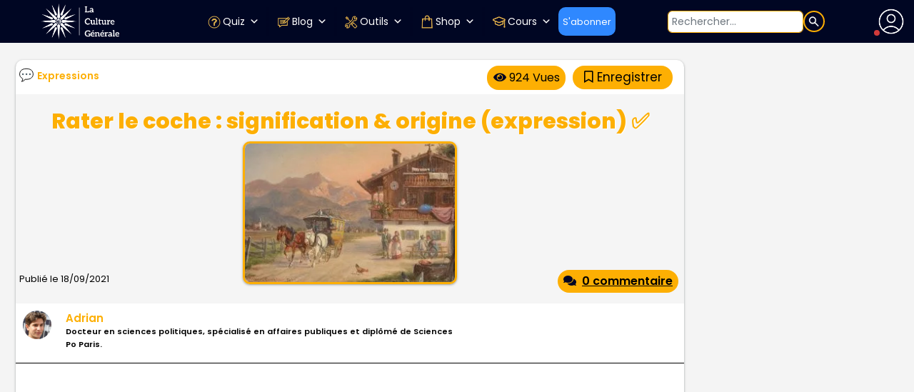

--- FILE ---
content_type: text/html; charset=UTF-8
request_url: https://www.laculturegenerale.com/rater-le-coche-manquer-definition-origine-expression/
body_size: 78537
content:
<!DOCTYPE html>
<html lang="fr">
<head>

    <meta charset="UTF-8">
    <meta name="viewport" content="width=device-width, initial-scale=1.0, maximum-scale=5, minimum-scale=1.0">
    <meta http-equiv="X-UA-Compatible" content="ie=edge">


    <link rel="apple-touch-icon" sizes="180x180" href="https://bunny-wp-pullzone-zrkalvjvqb.b-cdn.net/apple-touch-icon.png">
     <!-- <link rel="icon" type="image/png" sizes="32x32" href="https://bunny-wp-pullzone-zrkalvjvqb.b-cdn.net/favicon-32x32.png"> -->
     <!-- <link rel="icon" type="image/png" sizes="16x16" href="https://bunny-wp-pullzone-zrkalvjvqb.b-cdn.net/favicon-16x16.png"> -->
	<link rel="icon" href="https://www.laculturegenerale.com/favicon.png">
    <link rel="manifest" href="https://bunny-wp-pullzone-zrkalvjvqb.b-cdn.net/site.webmanifest">
    <link rel="mask-icon" href="https://bunny-wp-pullzone-zrkalvjvqb.b-cdn.net/safari-pinned-tab.svg" color="#000623">
    <!-- <link rel="shortcut icon" href="https://bunny-wp-pullzone-zrkalvjvqb.b-cdn.net/favicon.ico"> -->
    <meta name="msapplication-TileColor" content="#000623">
    <meta name="theme-color" content="#000623">


	<!-- <link rel="icon" href="https://www.laculturegenerale.com/favicon.ico" type="image/x-icon" sizes="48x48"> -->
    <!-- Optimized with WP Meteor v3.4.16 - https://wordpress.org/plugins/wp-meteor/ --><script data-wpmeteor-nooptimize="true" >var _wpmeteor={"exclude":true,"rdelay":2000,"preload":true,"v":"3.4.16","rest_url":"https:\/\/www.laculturegenerale.com\/wp-json\/"};(()=>{try{new MutationObserver(function(){}),new Promise(function(){}),Object.assign({},{}),document.fonts.ready.then(function(){})}catch{s="wpmeteordisable=1",i=document.location.href,i.match(/[?&]wpmeteordisable/)||(o="",i.indexOf("?")==-1?i.indexOf("#")==-1?o=i+"?"+s:o=i.replace("#","?"+s+"#"):i.indexOf("#")==-1?o=i+"&"+s:o=i.replace("#","&"+s+"#"),document.location.href=o)}var s,i,o;})();

</script><script data-wpmeteor-nooptimize="true" >(()=>{var v="addEventListener",ue="removeEventListener",p="getAttribute",L="setAttribute",pe="removeAttribute",N="hasAttribute",St="querySelector",F=St+"All",U="appendChild",Q="removeChild",fe="createElement",T="tagName",Ae="getOwnPropertyDescriptor",y="prototype",W="__lookupGetter__",Ee="__lookupSetter__",m="DOMContentLoaded",f="load",B="pageshow",me="error";var d=window,c=document,Te=c.documentElement;var $=console.error;var Ke=!0,X=class{constructor(){this.known=[]}init(){let t,n,s=(r,a)=>{if(Ke&&r&&r.fn&&!r.__wpmeteor){let o=function(i){return i===r?this:(c[v](m,l=>{i.call(c,r,l,"jQueryMock")}),this)};this.known.push([r,r.fn.ready,r.fn.init?.prototype?.ready]),r.fn.ready=o,r.fn.init?.prototype?.ready&&(r.fn.init.prototype.ready=o),r.__wpmeteor=!0}return r};window.jQuery||window.$,Object.defineProperty(window,"jQuery",{get(){return t},set(r){t=s(r,"jQuery")},configurable:!0}),Object.defineProperty(window,"$",{get(){return n},set(r){n=s(r,"$")},configurable:!0})}unmock(){this.known.forEach(([t,n,s])=>{t.fn.ready=n,t.fn.init?.prototype?.ready&&s&&(t.fn.init.prototype.ready=s)}),Ke=!1}};var ge="fpo:first-interaction",he="fpo:replay-captured-events";var Je="fpo:element-loaded",Se="fpo:images-loaded",M="fpo:the-end";var Z="click",V=window,Qe=V.addEventListener.bind(V),Xe=V.removeEventListener.bind(V),Ge="removeAttribute",ve="getAttribute",Gt="setAttribute",Ne=["touchstart","touchmove","touchend","touchcancel","keydown","wheel"],Ze=["mouseover","mouseout",Z],Nt=["touchstart","touchend","touchcancel","mouseover","mouseout",Z],R="data-wpmeteor-";var Ue="dispatchEvent",je=e=>{let t=new MouseEvent(Z,{view:e.view,bubbles:!0,cancelable:!0});return Object.defineProperty(t,"target",{writable:!1,value:e.target}),t},Be=class{static capture(){let t=!1,[,n,s]=`${window.Promise}`.split(/[\s[(){]+/s);if(V["__"+s+n])return;let r=[],a=o=>{if(o.target&&Ue in o.target){if(!o.isTrusted)return;if(o.cancelable&&!Ne.includes(o.type))try{o.preventDefault()}catch{}o.stopImmediatePropagation(),o.type===Z?r.push(je(o)):Nt.includes(o.type)&&r.push(o),o.target[Gt](R+o.type,!0),t||(t=!0,V[Ue](new CustomEvent(ge)))}};V.addEventListener(he,()=>{Ze.forEach(l=>Xe(l,a,{passive:!1,capture:!0})),Ne.forEach(l=>Xe(l,a,{passive:!0,capture:!0}));let o;for(;o=r.shift();){var i=o.target;i[ve](R+"touchstart")&&i[ve](R+"touchend")&&!i[ve](R+Z)?(i[ve](R+"touchmove")||r.push(je(o)),i[Ge](R+"touchstart"),i[Ge](R+"touchend")):i[Ge](R+o.type),i[Ue](o)}}),Ze.forEach(o=>Qe(o,a,{passive:!1,capture:!0})),Ne.forEach(o=>Qe(o,a,{passive:!0,capture:!0}))}};var et=Be;var j=class{constructor(){this.l=[]}emit(t,n=null){this.l[t]&&this.l[t].forEach(s=>s(n))}on(t,n){this.l[t]||=[],this.l[t].push(n)}off(t,n){this.l[t]=(this.l[t]||[]).filter(s=>s!==n)}};var D=new j;var ye=c[fe]("span");ye[L]("id","elementor-device-mode");ye[L]("class","elementor-screen-only");var Ut=!1,tt=()=>(Ut||c.body[U](ye),getComputedStyle(ye,":after").content.replace(/"/g,""));var rt=e=>e[p]("class")||"",nt=(e,t)=>e[L]("class",t),st=()=>{d[v](f,function(){let e=tt(),t=Math.max(Te.clientWidth||0,d.innerWidth||0),n=Math.max(Te.clientHeight||0,d.innerHeight||0),s=["_animation_"+e,"animation_"+e,"_animation","_animation","animation"];Array.from(c[F](".elementor-invisible")).forEach(r=>{let a=r.getBoundingClientRect();if(a.top+d.scrollY<=n&&a.left+d.scrollX<t)try{let i=JSON.parse(r[p]("data-settings"));if(i.trigger_source)return;let l=i._animation_delay||i.animation_delay||0,u,E;for(var o=0;o<s.length;o++)if(i[s[o]]){E=s[o],u=i[E];break}if(u){let q=rt(r),J=u==="none"?q:q+" animated "+u,At=setTimeout(()=>{nt(r,J.replace(/\belementor-invisible\b/,"")),s.forEach(Tt=>delete i[Tt]),r[L]("data-settings",JSON.stringify(i))},l);D.on("fi",()=>{clearTimeout(At),nt(r,rt(r).replace(new RegExp("\b"+u+"\b"),""))})}}catch(i){console.error(i)}})})};var ot="data-in-mega_smartmenus",it=()=>{let e=c[fe]("div");e.innerHTML='<span class="sub-arrow --wp-meteor"><i class="fa" aria-hidden="true"></i></span>';let t=e.firstChild,n=s=>{let r=[];for(;s=s.previousElementSibling;)r.push(s);return r};c[v](m,function(){Array.from(c[F](".pp-advanced-menu ul")).forEach(s=>{if(s[p](ot))return;(s[p]("class")||"").match(/\bmega-menu\b/)&&s[F]("ul").forEach(o=>{o[L](ot,!0)});let r=n(s),a=r.filter(o=>o).filter(o=>o[T]==="A").pop();if(a||(a=r.map(o=>Array.from(o[F]("a"))).filter(o=>o).flat().pop()),a){let o=t.cloneNode(!0);a[U](o),new MutationObserver(l=>{l.forEach(({addedNodes:u})=>{u.forEach(E=>{if(E.nodeType===1&&E[T]==="SPAN")try{a[Q](o)}catch{}})})}).observe(a,{childList:!0})}})})};var w="readystatechange",A="message";var Y="SCRIPT",g="data-wpmeteor-",b=Object.defineProperty,Ve=Object.defineProperties,P="javascript/blocked",Pe=/^\s*(application|text)\/javascript|module\s*$/i,mt="requestAnimationFrame",gt="requestIdleCallback",ie="setTimeout",Ie="__dynamic",I=d.constructor.name+"::",ce=c.constructor.name+"::",ht=function(e,t){t=t||d;for(var n=0;n<this.length;n++)e.call(t,this[n],n,this)};"NodeList"in d&&!NodeList[y].forEach&&(NodeList[y].forEach=ht);"HTMLCollection"in d&&!HTMLCollection[y].forEach&&(HTMLCollection[y].forEach=ht);_wpmeteor["elementor-animations"]&&st(),_wpmeteor["elementor-pp"]&&it();var _e=[],Le=[],ee=[],se=!1,k=[],h={},He=!1,Bt=0,H=c.visibilityState==="visible"?d[mt]:d[ie],vt=d[gt]||H;c[v]("visibilitychange",()=>{H=c.visibilityState==="visible"?d[mt]:d[ie],vt=d[gt]||H});var C=d[ie],De,z=["src","type"],x=Object,te="definePropert";x[te+"y"]=(e,t,n)=>{if(e===d&&["jQuery","onload"].indexOf(t)>=0||(e===c||e===c.body)&&["readyState","write","writeln","on"+w].indexOf(t)>=0)return["on"+w,"on"+f].indexOf(t)&&n.set&&(h["on"+w]=h["on"+w]||[],h["on"+w].push(n.set)),e;if(e instanceof HTMLScriptElement&&z.indexOf(t)>=0){if(!e[t+"__def"]){let s=x[Ae](e,t);b(e,t,{set(r){return e[t+"__set"]?e[t+"__set"].call(e,r):s.set.call(e,r)},get(){return e[t+"__get"]?e[t+"__get"].call(e):s.get.call(e)}}),e[t+"__def"]=!0}return n.get&&(e[t+"__get"]=n.get),n.set&&(e[t+"__set"]=n.set),e}return b(e,t,n)};x[te+"ies"]=(e,t)=>{for(let n in t)x[te+"y"](e,n,t[n]);for(let n of x.getOwnPropertySymbols(t))x[te+"y"](e,n,t[n]);return e};var qe=EventTarget[y][v],yt=EventTarget[y][ue],ae=qe.bind(c),Ct=yt.bind(c),G=qe.bind(d),_t=yt.bind(d),Lt=Document[y].createElement,le=Lt.bind(c),de=c.__proto__[W]("readyState").bind(c),ct="loading";b(c,"readyState",{get(){return ct},set(e){return ct=e}});var at=e=>k.filter(([t,,n],s)=>{if(!(e.indexOf(t.type)<0)){n||(n=t.target);try{let r=n.constructor.name+"::"+t.type;for(let a=0;a<h[r].length;a++)if(h[r][a]){let o=r+"::"+s+"::"+a;if(!xe[o])return!0}}catch{}}}).length,oe,xe={},K=e=>{k.forEach(([t,n,s],r)=>{if(!(e.indexOf(t.type)<0)){s||(s=t.target);try{let a=s.constructor.name+"::"+t.type;if((h[a]||[]).length)for(let o=0;o<h[a].length;o++){let i=h[a][o];if(i){let l=a+"::"+r+"::"+o;if(!xe[l]){xe[l]=!0,c.readyState=n,oe=a;try{Bt++,!i[y]||i[y].constructor===i?i.bind(s)(t):i(t)}catch(u){$(u,i)}oe=null}}}}catch(a){$(a)}}})};ae(m,e=>{k.push([new e.constructor(m,e),de(),c])});ae(w,e=>{k.push([new e.constructor(w,e),de(),c])});G(m,e=>{k.push([new e.constructor(m,e),de(),d])});G(f,e=>{He=!0,k.push([new e.constructor(f,e),de(),d]),O||K([m,w,A,f,B])});G(B,e=>{k.push([new e.constructor(B,e),de(),d]),O||K([m,w,A,f,B])});var wt=e=>{k.push([e,c.readyState,d])},Ot=d[W]("onmessage"),Rt=d[Ee]("onmessage"),Pt=()=>{_t(A,wt),(h[I+"message"]||[]).forEach(e=>{G(A,e)}),b(d,"onmessage",{get:Ot,set:Rt})};G(A,wt);var Dt=new X;Dt.init();var Fe=()=>{!O&&!se&&(O=!0,c.readyState="loading",H($e),H(S)),He||G(f,()=>{Fe()})};G(ge,()=>{Fe()});D.on(Se,()=>{Fe()});_wpmeteor.rdelay>=0&&et.capture();var re=[-1],Ce=e=>{re=re.filter(t=>t!==e.target),re.length||C(D.emit.bind(D,M))};var O=!1,S=()=>{let e=_e.shift();if(e)e[p](g+"src")?e[N]("async")||e[Ie]?(e.isConnected&&(re.push(e),setTimeout(Ce,1e3,{target:e})),Oe(e,Ce),C(S)):Oe(e,C.bind(null,S)):(e.origtype==P&&Oe(e),C(S));else if(Le.length)_e.push(...Le),Le.length=0,C(S);else if(at([m,w,A]))K([m,w,A]),C(S);else if(He)if(at([f,B,A]))K([f,B,A]),C(S);else if(re.length>1)vt(S);else if(ee.length)_e.push(...ee),ee.length=0,C(S);else{if(d.RocketLazyLoadScripts)try{RocketLazyLoadScripts.run()}catch(t){$(t)}c.readyState="complete",Pt(),Dt.unmock(),O=!1,se=!0,d[ie](()=>Ce({target:-1}))}else O=!1},xt=e=>{let t=le(Y),n=e.attributes;for(var s=n.length-1;s>=0;s--)n[s].name.startsWith(g)||t[L](n[s].name,n[s].value);let r=e[p](g+"type");r?t.type=r:t.type="text/javascript",(e.textContent||"").match(/^\s*class RocketLazyLoadScripts/)?t.textContent=e.textContent.replace(/^\s*class\s*RocketLazyLoadScripts/,"window.RocketLazyLoadScripts=class").replace("RocketLazyLoadScripts.run();",""):t.textContent=e.textContent;for(let a of["onload","onerror","onreadystatechange"])e[a]&&(t[a]=e[a]);return t},Oe=(e,t)=>{let n=e[p](g+"src");if(n){let s=qe.bind(e);e.isConnected&&t&&(s(f,t),s(me,t)),e.origtype=e[p](g+"type")||"text/javascript",e.origsrc=n,(!e.isConnected||e[N]("nomodule")||e.type&&!Pe.test(e.type))&&t&&t(new Event(f,{target:e}))}else e.origtype===P?(e.origtype=e[p](g+"type")||"text/javascript",e[pe]("integrity"),e.textContent=e.textContent+`
`):t&&t(new Event(f,{target:e}))},We=(e,t)=>{let n=(h[e]||[]).indexOf(t);if(n>=0)return h[e][n]=void 0,!0},lt=(e,t,...n)=>{if("HTMLDocument::"+m==oe&&e===m&&!t.toString().match(/jQueryMock/)){D.on(M,c[v].bind(c,e,t,...n));return}if(t&&(e===m||e===w)){let s=ce+e;h[s]=h[s]||[],h[s].push(t),se&&K([e]);return}return ae(e,t,...n)},dt=(e,t,...n)=>{if(e===m){let s=ce+e;We(s,t)}return Ct(e,t,...n)};Ve(c,{[v]:{get(){return lt},set(){return lt}},[ue]:{get(){return dt},set(){return dt}}});var ne=c.createDocumentFragment(),$e=()=>{ne.hasChildNodes()&&(c.head[U](ne),ne=c.createDocumentFragment())},ut={},we=e=>{if(e)try{let t=new URL(e,c.location.href),n=t.origin;if(n&&!ut[n]&&c.location.host!==t.host){let s=le("link");s.rel="preconnect",s.href=n,ne[U](s),ut[n]=!0,O&&H($e)}}catch{}},be={},kt=(e,t,n,s)=>{let r=le("link");r.rel=t?"modulepre"+f:"pre"+f,r.as="script",n&&r[L]("crossorigin",n),s&&r[L]("integrity",s);try{e=new URL(e,c.location.href).href}catch{}r.href=e,ne[U](r),be[e]=!0,O&&H($e)},ke=function(...e){let t=le(...e);if(!e||e[0].toUpperCase()!==Y||!O)return t;let n=t[L].bind(t),s=t[p].bind(t),r=t[pe].bind(t),a=t[N].bind(t),o=t[W]("attributes").bind(t);return z.forEach(i=>{let l=t[W](i).bind(t),u=t[Ee](i).bind(t);x[te+"y"](t,i,{set(E){return i==="type"&&E&&!Pe.test(E)?n(i,E):((i==="src"&&E||i==="type"&&E&&t.origsrc)&&n("type",P),E?n(g+i,E):r(g+i))},get(){let E=t[p](g+i);if(i==="src")try{return new URL(E,c.location.href).href}catch{}return E}}),b(t,"orig"+i,{set(E){return u(E)},get(){return l()}})}),t[L]=function(i,l){if(z.includes(i))return i==="type"&&l&&!Pe.test(l)?n(i,l):((i==="src"&&l||i==="type"&&l&&t.origsrc)&&n("type",P),l?n(g+i,l):r(g+i));n(i,l)},t[p]=function(i){let l=z.indexOf(i)>=0?s(g+i):s(i);if(i==="src")try{return new URL(l,c.location.href).href}catch{}return l},t[N]=function(i){return z.indexOf(i)>=0?a(g+i):a(i)},b(t,"attributes",{get(){return[...o()].filter(l=>l.name!=="type").map(l=>({name:l.name.match(new RegExp(g))?l.name.replace(g,""):l.name,value:l.value}))}}),t[Ie]=!0,t};Object.defineProperty(Document[y],"createElement",{set(e){e!==ke&&(De=e)},get(){return De||ke}});var Re=new Set,ze=new MutationObserver(e=>{e.forEach(({removedNodes:t,addedNodes:n,target:s})=>{t.forEach(r=>{r.nodeType===1&&Y===r[T]&&"origtype"in r&&Re.delete(r)}),n.forEach(r=>{if(r.nodeType===1)if(Y===r[T]){if("origtype"in r){if(r.origtype!==P)return}else if(r[p]("type")!==P)return;"origtype"in r||z.forEach(o=>{let i=r[W](o).bind(r),l=r[Ee](o).bind(r);b(r,"orig"+o,{set(u){return l(u)},get(){return i()}})});let a=r[p](g+"src");if(Re.has(r)&&$("Inserted twice",r),r.parentNode){Re.add(r);let o=r[p](g+"type");(a||"").match(/\/gtm.js\?/)||r[N]("async")||r[Ie]?(ee.push(r),we(a)):r[N]("defer")||o==="module"?(Le.push(r),we(a)):(a&&!r[N]("nomodule")&&!be[a]&&kt(a,o==="module",r[N]("crossorigin")&&r[p]("crossorigin"),r[p]("integrity")),_e.push(r))}else r[v](f,o=>o.target.parentNode[Q](o.target)),r[v](me,o=>o.target.parentNode[Q](o.target)),s[U](r)}else r[T]==="LINK"&&r[p]("as")==="script"&&(be[r[p]("href")]=!0)})})}),bt={childList:!0,subtree:!0};ze.observe(c.documentElement,bt);var Mt=HTMLElement[y].attachShadow;HTMLElement[y].attachShadow=function(e){let t=Mt.call(this,e);return e.mode==="open"&&ze.observe(t,bt),t};(()=>{let e=x[Ae](HTMLIFrameElement[y],"src");b(HTMLIFrameElement[y],"src",{get(){return this.dataset.fpoSrc?this.dataset.fpoSrc:e.get.call(this)},set(t){delete this.dataset.fpoSrc,e.set.call(this,t)}})})();D.on(M,()=>{(!De||De===ke)&&(Document[y].createElement=Lt,ze.disconnect()),dispatchEvent(new CustomEvent(he)),dispatchEvent(new CustomEvent(M))});var Me=e=>{let t,n;!c.currentScript||!c.currentScript.parentNode?(t=c.body,n=t.lastChild):(n=c.currentScript,t=n.parentNode);try{let s=le("div");s.innerHTML=e,Array.from(s.childNodes).forEach(r=>{r.nodeName===Y?t.insertBefore(xt(r),n):t.insertBefore(r,n)})}catch(s){$(s)}},pt=e=>Me(e+`
`);Ve(c,{write:{get(){return Me},set(e){return Me=e}},writeln:{get(){return pt},set(e){return pt=e}}});var ft=(e,t,...n)=>{if(I+m==oe&&e===m&&!t.toString().match(/jQueryMock/)){D.on(M,d[v].bind(d,e,t,...n));return}if(I+f==oe&&e===f){D.on(M,d[v].bind(d,e,t,...n));return}if(t&&(e===f||e===B||e===m||e===A&&!se)){let s=e===m?ce+e:I+e;h[s]=h[s]||[],h[s].push(t),se&&K([e]);return}return G(e,t,...n)},Et=(e,t,...n)=>{if(e===f||e===m||e===B){let s=e===m?ce+e:I+e;We(s,t)}return _t(e,t,...n)};Ve(d,{[v]:{get(){return ft},set(){return ft}},[ue]:{get(){return Et},set(){return Et}}});var Ye=e=>{let t;return{get(){return t},set(n){return t&&We(e,n),h[e]=h[e]||[],h[e].push(n),t=n}}};G(Je,e=>{let{target:t,event:n}=e.detail,s=t===d?c.body:t,r=s[p](g+"on"+n.type);s[pe](g+"on"+n.type);try{let a=new Function("event",r);t===d?d[v](f,a.bind(t,n)):a.call(t,n)}catch(a){console.err(a)}});{let e=Ye(I+f);b(d,"onload",e),ae(m,()=>{b(c.body,"onload",e)})}b(c,"onreadystatechange",Ye(ce+w));b(d,"onmessage",Ye(I+A));(()=>{let e=d.innerHeight,t=d.innerWidth,n=r=>{let o={"4g":1250,"3g":2500,"2g":2500}[(navigator.connection||{}).effectiveType]||0,i=r.getBoundingClientRect(),l={top:-1*e-o,left:-1*t-o,bottom:e+o,right:t+o};return!(i.left>=l.right||i.right<=l.left||i.top>=l.bottom||i.bottom<=l.top)},s=(r=!0)=>{let a=1,o=-1,i={},l=()=>{o++,--a||d[ie](D.emit.bind(D,Se),_wpmeteor.rdelay)};Array.from(c.getElementsByTagName("*")).forEach(u=>{let E,q,J;if(u[T]==="IMG"){let _=u.currentSrc||u.src;_&&!i[_]&&!_.match(/^data:/i)&&((u.loading||"").toLowerCase()!=="lazy"||n(u))&&(E=_)}else if(u[T]===Y)we(u[p](g+"src"));else if(u[T]==="LINK"&&u[p]("as")==="script"&&["pre"+f,"modulepre"+f].indexOf(u[p]("rel"))>=0)be[u[p]("href")]=!0;else if((q=d.getComputedStyle(u))&&(J=(q.backgroundImage||"").match(/^url\s*\((.*?)\)/i))&&(J||[]).length){let _=J[0].slice(4,-1).replace(/"/g,"");!i[_]&&!_.match(/^data:/i)&&(E=_)}if(E){i[E]=!0;let _=new Image;r&&(a++,_[v](f,l),_[v](me,l)),_.src=E}}),c.fonts.ready.then(()=>{l()})};_wpmeteor.rdelay===0?ae(m,s):G(f,s)})();})();
//1.0.42

</script><script  type="javascript/blocked" data-wpmeteor-type="text/javascript"  data-wpmeteor-src="https://kit.fontawesome.com/904851f219.js" crossorigin="anonymous"></script>
    <meta name='robots' content='index, follow, max-image-preview:large, max-snippet:-1, max-video-preview:-1' />

	<!-- This site is optimized with the Yoast SEO plugin v25.0 - https://yoast.com/wordpress/plugins/seo/ -->
	<title>Rater le coche : signification &amp; origine (expression) ✅</title><link rel="preload" href="https://www.laculturegenerale.com/wp-content/cache/perfmatters/www.laculturegenerale.com/css/post.used.css?ver=1768460558" as="style" /><link rel="stylesheet" id="perfmatters-used-css" href="https://www.laculturegenerale.com/wp-content/cache/perfmatters/www.laculturegenerale.com/css/post.used.css?ver=1768460558" media="all" />
	<meta name="description" content="définition rater le coche origine expression ça veut dire quoi manquer le cocher signification expression synonyme louper occasion dictionnaire" />
	<link rel="canonical" href="https://www.laculturegenerale.com/rater-le-coche-manquer-definition-origine-expression/" />
	<meta property="og:locale" content="fr_FR" />
	<meta property="og:type" content="article" />
	<meta property="og:title" content="Quelle est l&#039;origine de l&#039;expression « rater le coche » ? ✅" />
	<meta property="og:description" content="manquer" />
	<meta property="og:url" content="https://www.laculturegenerale.com/rater-le-coche-manquer-definition-origine-expression/" />
	<meta property="og:site_name" content="La culture générale" />
	<meta property="article:publisher" content="https://www.facebook.com/laculturegenerale11/" />
	<meta property="article:author" content="https://www.facebook.com/laculturegenerale11/" />
	<meta property="article:published_time" content="2021-09-18T13:55:27+00:00" />
	<meta property="article:modified_time" content="2024-06-02T08:44:09+00:00" />
	<meta property="og:image" content="https://bunny-wp-pullzone-zrkalvjvqb.b-cdn.net/wp-content/uploads/2018/05/le-relais-poeme-gerard-de-nerval.jpg" />
	<meta property="og:image:width" content="1239" />
	<meta property="og:image:height" content="909" />
	<meta property="og:image:type" content="image/jpeg" />
	<meta name="author" content="Adrian" />
	<meta name="twitter:card" content="summary_large_image" />
	<meta name="twitter:creator" content="@cult_gen" />
	<meta name="twitter:site" content="@cult_gen" />
	<meta name="twitter:label1" content="Écrit par" />
	<meta name="twitter:data1" content="Adrian" />
	<meta name="twitter:label2" content="Durée de lecture estimée" />
	<meta name="twitter:data2" content="2 minutes" />
	<script type="application/ld+json" class="yoast-schema-graph">{"@context":"https://schema.org","@graph":[{"@type":"Article","@id":"https://www.laculturegenerale.com/rater-le-coche-manquer-definition-origine-expression/#article","isPartOf":{"@id":"https://www.laculturegenerale.com/rater-le-coche-manquer-definition-origine-expression/"},"author":{"name":"Adrian","@id":"https://www.laculturegenerale.com/#/schema/person/000d9cfbeb8d5d9f7b2a34dca875de59"},"headline":"Rater le coche : signification &#038; origine (expression) ✅","datePublished":"2021-09-18T13:55:27+00:00","dateModified":"2024-06-02T08:44:09+00:00","mainEntityOfPage":{"@id":"https://www.laculturegenerale.com/rater-le-coche-manquer-definition-origine-expression/"},"wordCount":386,"commentCount":0,"publisher":{"@id":"https://www.laculturegenerale.com/#organization"},"image":{"@id":"https://www.laculturegenerale.com/rater-le-coche-manquer-definition-origine-expression/#primaryimage"},"thumbnailUrl":"https://bunny-wp-pullzone-zrkalvjvqb.b-cdn.net/wp-content/uploads/2018/05/le-relais-poeme-gerard-de-nerval.jpg","articleSection":["Expressions"],"inLanguage":"fr-FR","potentialAction":[{"@type":"CommentAction","name":"Comment","target":["https://www.laculturegenerale.com/rater-le-coche-manquer-definition-origine-expression/#respond"]}]},{"@type":"WebPage","@id":"https://www.laculturegenerale.com/rater-le-coche-manquer-definition-origine-expression/","url":"https://www.laculturegenerale.com/rater-le-coche-manquer-definition-origine-expression/","name":"Rater le coche : signification & origine (expression) ✅","isPartOf":{"@id":"https://www.laculturegenerale.com/#website"},"primaryImageOfPage":{"@id":"https://www.laculturegenerale.com/rater-le-coche-manquer-definition-origine-expression/#primaryimage"},"image":{"@id":"https://www.laculturegenerale.com/rater-le-coche-manquer-definition-origine-expression/#primaryimage"},"thumbnailUrl":"https://bunny-wp-pullzone-zrkalvjvqb.b-cdn.net/wp-content/uploads/2018/05/le-relais-poeme-gerard-de-nerval.jpg","datePublished":"2021-09-18T13:55:27+00:00","dateModified":"2024-06-02T08:44:09+00:00","description":"définition rater le coche origine expression ça veut dire quoi manquer le cocher signification expression synonyme louper occasion dictionnaire","breadcrumb":{"@id":"https://www.laculturegenerale.com/rater-le-coche-manquer-definition-origine-expression/#breadcrumb"},"inLanguage":"fr-FR","potentialAction":[{"@type":"ReadAction","target":["https://www.laculturegenerale.com/rater-le-coche-manquer-definition-origine-expression/"]}]},{"@type":"ImageObject","inLanguage":"fr-FR","@id":"https://www.laculturegenerale.com/rater-le-coche-manquer-definition-origine-expression/#primaryimage","url":"https://bunny-wp-pullzone-zrkalvjvqb.b-cdn.net/wp-content/uploads/2018/05/le-relais-poeme-gerard-de-nerval.jpg","contentUrl":"https://bunny-wp-pullzone-zrkalvjvqb.b-cdn.net/wp-content/uploads/2018/05/le-relais-poeme-gerard-de-nerval.jpg","width":1239,"height":909,"caption":"rater louper manquer le coche origine expression signification definition"},{"@type":"BreadcrumbList","@id":"https://www.laculturegenerale.com/rater-le-coche-manquer-definition-origine-expression/#breadcrumb","itemListElement":[{"@type":"ListItem","position":1,"name":"Accueil","item":"https://www.laculturegenerale.com/"},{"@type":"ListItem","position":2,"name":"Français","item":"https://www.laculturegenerale.com/category/francais/"},{"@type":"ListItem","position":3,"name":"Expressions","item":"https://www.laculturegenerale.com/category/francais/expressions/"},{"@type":"ListItem","position":4,"name":"Rater le coche : signification &#038; origine (expression) ✅"}]},{"@type":"WebSite","@id":"https://www.laculturegenerale.com/#website","url":"https://www.laculturegenerale.com/","name":"La culture générale","description":"","publisher":{"@id":"https://www.laculturegenerale.com/#organization"},"potentialAction":[{"@type":"SearchAction","target":{"@type":"EntryPoint","urlTemplate":"https://www.laculturegenerale.com/?s={search_term_string}"},"query-input":{"@type":"PropertyValueSpecification","valueRequired":true,"valueName":"search_term_string"}}],"inLanguage":"fr-FR"},{"@type":"Organization","@id":"https://www.laculturegenerale.com/#organization","name":"La culture générale","url":"https://www.laculturegenerale.com/","logo":{"@type":"ImageObject","inLanguage":"fr-FR","@id":"https://www.laculturegenerale.com/#/schema/logo/image/","url":"https://bunny-wp-pullzone-zrkalvjvqb.b-cdn.net/wp-content/uploads/2024/04/favicon-lcg.png","contentUrl":"https://bunny-wp-pullzone-zrkalvjvqb.b-cdn.net/wp-content/uploads/2024/04/favicon-lcg.png","width":48,"height":48,"caption":"La culture générale"},"image":{"@id":"https://www.laculturegenerale.com/#/schema/logo/image/"},"sameAs":["https://www.facebook.com/laculturegenerale11/","https://x.com/cult_gen","https://www.instagram.com/laculturegenerale/","https://www.linkedin.com/company/laculturegenerale/"]},{"@type":"Person","@id":"https://www.laculturegenerale.com/#/schema/person/000d9cfbeb8d5d9f7b2a34dca875de59","name":"Adrian","description":"Docteur en sciences politiques, spécialisé en affaires publiques et diplômé de Sciences Po Paris.","sameAs":["https://www.facebook.com/laculturegenerale11/","https://www.instagram.com/laculturegenerale/","https://x.com/cult_gen"],"url":"https://www.laculturegenerale.com/author/adrian-dambrinelive-fr/"}]}</script>
	<!-- / Yoast SEO plugin. -->


<link rel='dns-prefetch' href='//www.flashb.id' />
<link rel='dns-prefetch' href='//static.addtoany.com' />
<link rel='dns-prefetch' href='//code.responsivevoice.org' />
<link rel='dns-prefetch' href='//bunny-wp-pullzone-zrkalvjvqb.b-cdn.net' />

<link href='https://bunny-wp-pullzone-zrkalvjvqb.b-cdn.net' rel='preconnect' />
<link rel="alternate" type="application/rss+xml" title="La culture générale &raquo; Rater le coche : signification &#038; origine (expression) ✅ Flux des commentaires" href="https://www.laculturegenerale.com/rater-le-coche-manquer-definition-origine-expression/feed/" />
<link rel="alternate" title="oEmbed (JSON)" type="application/json+oembed" href="https://www.laculturegenerale.com/wp-json/oembed/1.0/embed?url=https%3A%2F%2Fwww.laculturegenerale.com%2Frater-le-coche-manquer-definition-origine-expression%2F" />
<link rel="alternate" title="oEmbed (XML)" type="text/xml+oembed" href="https://www.laculturegenerale.com/wp-json/oembed/1.0/embed?url=https%3A%2F%2Fwww.laculturegenerale.com%2Frater-le-coche-manquer-definition-origine-expression%2F&#038;format=xml" />
<style id='wp-img-auto-sizes-contain-inline-css'>
img:is([sizes=auto i],[sizes^="auto," i]){contain-intrinsic-size:3000px 1500px}
/*# sourceURL=wp-img-auto-sizes-contain-inline-css */
</style>
<style id='actirise-presized-inline-css'>
div[data-actirise-slot="aside-desktop"]{ display: none;  margin: 10px auto;}@media screen and (min-width: 770px){div[data-actirise-slot="aside-desktop"].device-desktop{display: flex !important;width: 100%;min-height: 620px; }} @media screen and (min-width: 481px) and (max-width: 769px){div[data-actirise-slot="aside-desktop"].device-tablet{display: flex !important;width: 100%;min-height: 620px; }}div[data-actirise-slot="top-content"]{ display: none;  margin: 10px auto;}@media screen and (min-width: 770px){div[data-actirise-slot="top-content"].device-desktop{display: flex !important;width: 100%;min-height: 280px; }} @media screen and (max-width: 480px){div[data-actirise-slot="top-content"].device-mobile{display: flex !important;width: 100%;min-height: 360px; }} @media screen and (min-width: 481px) and (max-width: 769px){div[data-actirise-slot="top-content"].device-tablet{display: flex !important;width: 100%;min-height: 360px; }}
/*# sourceURL=actirise-presized-inline-css */
</style>
<link rel="stylesheet" id="easy-autocomplete-css" media="all" data-pmdelayedstyle="https://bunny-wp-pullzone-zrkalvjvqb.b-cdn.net/wp-content/plugins/woocommerce-products-filter/js/easy-autocomplete/easy-autocomplete.min.css?ver=3.3.7">
<link rel="stylesheet" id="easy-autocomplete-theme-css" media="all" data-pmdelayedstyle="https://bunny-wp-pullzone-zrkalvjvqb.b-cdn.net/wp-content/plugins/woocommerce-products-filter/js/easy-autocomplete/easy-autocomplete.themes.min.css?ver=3.3.7">
<style id='wp-emoji-styles-inline-css'>

	img.wp-smiley, img.emoji {
		display: inline !important;
		border: none !important;
		box-shadow: none !important;
		height: 1em !important;
		width: 1em !important;
		margin: 0 0.07em !important;
		vertical-align: -0.1em !important;
		background: none !important;
		padding: 0 !important;
	}
/*# sourceURL=wp-emoji-styles-inline-css */
</style>
<link rel="stylesheet" id="wp-block-library-css" media="all" data-pmdelayedstyle="https://bunny-wp-pullzone-zrkalvjvqb.b-cdn.net/wp-includes/css/dist/block-library/style.min.css?ver=6.9">
<link data-minify="1" rel="stylesheet" id="wc-blocks-style-css" media="all" data-pmdelayedstyle="https://bunny-wp-pullzone-zrkalvjvqb.b-cdn.net/wp-content/cache/min/1/wp-content/plugins/woocommerce/assets/client/blocks/wc-blocks.css?ver=1768547499">
<style id='global-styles-inline-css'>
:root{--wp--preset--aspect-ratio--square: 1;--wp--preset--aspect-ratio--4-3: 4/3;--wp--preset--aspect-ratio--3-4: 3/4;--wp--preset--aspect-ratio--3-2: 3/2;--wp--preset--aspect-ratio--2-3: 2/3;--wp--preset--aspect-ratio--16-9: 16/9;--wp--preset--aspect-ratio--9-16: 9/16;--wp--preset--color--black: #000000;--wp--preset--color--cyan-bluish-gray: #abb8c3;--wp--preset--color--white: #ffffff;--wp--preset--color--pale-pink: #f78da7;--wp--preset--color--vivid-red: #cf2e2e;--wp--preset--color--luminous-vivid-orange: #ff6900;--wp--preset--color--luminous-vivid-amber: #fcb900;--wp--preset--color--light-green-cyan: #7bdcb5;--wp--preset--color--vivid-green-cyan: #00d084;--wp--preset--color--pale-cyan-blue: #8ed1fc;--wp--preset--color--vivid-cyan-blue: #0693e3;--wp--preset--color--vivid-purple: #9b51e0;--wp--preset--gradient--vivid-cyan-blue-to-vivid-purple: linear-gradient(135deg,rgb(6,147,227) 0%,rgb(155,81,224) 100%);--wp--preset--gradient--light-green-cyan-to-vivid-green-cyan: linear-gradient(135deg,rgb(122,220,180) 0%,rgb(0,208,130) 100%);--wp--preset--gradient--luminous-vivid-amber-to-luminous-vivid-orange: linear-gradient(135deg,rgb(252,185,0) 0%,rgb(255,105,0) 100%);--wp--preset--gradient--luminous-vivid-orange-to-vivid-red: linear-gradient(135deg,rgb(255,105,0) 0%,rgb(207,46,46) 100%);--wp--preset--gradient--very-light-gray-to-cyan-bluish-gray: linear-gradient(135deg,rgb(238,238,238) 0%,rgb(169,184,195) 100%);--wp--preset--gradient--cool-to-warm-spectrum: linear-gradient(135deg,rgb(74,234,220) 0%,rgb(151,120,209) 20%,rgb(207,42,186) 40%,rgb(238,44,130) 60%,rgb(251,105,98) 80%,rgb(254,248,76) 100%);--wp--preset--gradient--blush-light-purple: linear-gradient(135deg,rgb(255,206,236) 0%,rgb(152,150,240) 100%);--wp--preset--gradient--blush-bordeaux: linear-gradient(135deg,rgb(254,205,165) 0%,rgb(254,45,45) 50%,rgb(107,0,62) 100%);--wp--preset--gradient--luminous-dusk: linear-gradient(135deg,rgb(255,203,112) 0%,rgb(199,81,192) 50%,rgb(65,88,208) 100%);--wp--preset--gradient--pale-ocean: linear-gradient(135deg,rgb(255,245,203) 0%,rgb(182,227,212) 50%,rgb(51,167,181) 100%);--wp--preset--gradient--electric-grass: linear-gradient(135deg,rgb(202,248,128) 0%,rgb(113,206,126) 100%);--wp--preset--gradient--midnight: linear-gradient(135deg,rgb(2,3,129) 0%,rgb(40,116,252) 100%);--wp--preset--font-size--small: 13px;--wp--preset--font-size--medium: 20px;--wp--preset--font-size--large: 36px;--wp--preset--font-size--x-large: 42px;--wp--preset--spacing--20: 0.44rem;--wp--preset--spacing--30: 0.67rem;--wp--preset--spacing--40: 1rem;--wp--preset--spacing--50: 1.5rem;--wp--preset--spacing--60: 2.25rem;--wp--preset--spacing--70: 3.38rem;--wp--preset--spacing--80: 5.06rem;--wp--preset--shadow--natural: 6px 6px 9px rgba(0, 0, 0, 0.2);--wp--preset--shadow--deep: 12px 12px 50px rgba(0, 0, 0, 0.4);--wp--preset--shadow--sharp: 6px 6px 0px rgba(0, 0, 0, 0.2);--wp--preset--shadow--outlined: 6px 6px 0px -3px rgb(255, 255, 255), 6px 6px rgb(0, 0, 0);--wp--preset--shadow--crisp: 6px 6px 0px rgb(0, 0, 0);}:where(.is-layout-flex){gap: 0.5em;}:where(.is-layout-grid){gap: 0.5em;}body .is-layout-flex{display: flex;}.is-layout-flex{flex-wrap: wrap;align-items: center;}.is-layout-flex > :is(*, div){margin: 0;}body .is-layout-grid{display: grid;}.is-layout-grid > :is(*, div){margin: 0;}:where(.wp-block-columns.is-layout-flex){gap: 2em;}:where(.wp-block-columns.is-layout-grid){gap: 2em;}:where(.wp-block-post-template.is-layout-flex){gap: 1.25em;}:where(.wp-block-post-template.is-layout-grid){gap: 1.25em;}.has-black-color{color: var(--wp--preset--color--black) !important;}.has-cyan-bluish-gray-color{color: var(--wp--preset--color--cyan-bluish-gray) !important;}.has-white-color{color: var(--wp--preset--color--white) !important;}.has-pale-pink-color{color: var(--wp--preset--color--pale-pink) !important;}.has-vivid-red-color{color: var(--wp--preset--color--vivid-red) !important;}.has-luminous-vivid-orange-color{color: var(--wp--preset--color--luminous-vivid-orange) !important;}.has-luminous-vivid-amber-color{color: var(--wp--preset--color--luminous-vivid-amber) !important;}.has-light-green-cyan-color{color: var(--wp--preset--color--light-green-cyan) !important;}.has-vivid-green-cyan-color{color: var(--wp--preset--color--vivid-green-cyan) !important;}.has-pale-cyan-blue-color{color: var(--wp--preset--color--pale-cyan-blue) !important;}.has-vivid-cyan-blue-color{color: var(--wp--preset--color--vivid-cyan-blue) !important;}.has-vivid-purple-color{color: var(--wp--preset--color--vivid-purple) !important;}.has-black-background-color{background-color: var(--wp--preset--color--black) !important;}.has-cyan-bluish-gray-background-color{background-color: var(--wp--preset--color--cyan-bluish-gray) !important;}.has-white-background-color{background-color: var(--wp--preset--color--white) !important;}.has-pale-pink-background-color{background-color: var(--wp--preset--color--pale-pink) !important;}.has-vivid-red-background-color{background-color: var(--wp--preset--color--vivid-red) !important;}.has-luminous-vivid-orange-background-color{background-color: var(--wp--preset--color--luminous-vivid-orange) !important;}.has-luminous-vivid-amber-background-color{background-color: var(--wp--preset--color--luminous-vivid-amber) !important;}.has-light-green-cyan-background-color{background-color: var(--wp--preset--color--light-green-cyan) !important;}.has-vivid-green-cyan-background-color{background-color: var(--wp--preset--color--vivid-green-cyan) !important;}.has-pale-cyan-blue-background-color{background-color: var(--wp--preset--color--pale-cyan-blue) !important;}.has-vivid-cyan-blue-background-color{background-color: var(--wp--preset--color--vivid-cyan-blue) !important;}.has-vivid-purple-background-color{background-color: var(--wp--preset--color--vivid-purple) !important;}.has-black-border-color{border-color: var(--wp--preset--color--black) !important;}.has-cyan-bluish-gray-border-color{border-color: var(--wp--preset--color--cyan-bluish-gray) !important;}.has-white-border-color{border-color: var(--wp--preset--color--white) !important;}.has-pale-pink-border-color{border-color: var(--wp--preset--color--pale-pink) !important;}.has-vivid-red-border-color{border-color: var(--wp--preset--color--vivid-red) !important;}.has-luminous-vivid-orange-border-color{border-color: var(--wp--preset--color--luminous-vivid-orange) !important;}.has-luminous-vivid-amber-border-color{border-color: var(--wp--preset--color--luminous-vivid-amber) !important;}.has-light-green-cyan-border-color{border-color: var(--wp--preset--color--light-green-cyan) !important;}.has-vivid-green-cyan-border-color{border-color: var(--wp--preset--color--vivid-green-cyan) !important;}.has-pale-cyan-blue-border-color{border-color: var(--wp--preset--color--pale-cyan-blue) !important;}.has-vivid-cyan-blue-border-color{border-color: var(--wp--preset--color--vivid-cyan-blue) !important;}.has-vivid-purple-border-color{border-color: var(--wp--preset--color--vivid-purple) !important;}.has-vivid-cyan-blue-to-vivid-purple-gradient-background{background: var(--wp--preset--gradient--vivid-cyan-blue-to-vivid-purple) !important;}.has-light-green-cyan-to-vivid-green-cyan-gradient-background{background: var(--wp--preset--gradient--light-green-cyan-to-vivid-green-cyan) !important;}.has-luminous-vivid-amber-to-luminous-vivid-orange-gradient-background{background: var(--wp--preset--gradient--luminous-vivid-amber-to-luminous-vivid-orange) !important;}.has-luminous-vivid-orange-to-vivid-red-gradient-background{background: var(--wp--preset--gradient--luminous-vivid-orange-to-vivid-red) !important;}.has-very-light-gray-to-cyan-bluish-gray-gradient-background{background: var(--wp--preset--gradient--very-light-gray-to-cyan-bluish-gray) !important;}.has-cool-to-warm-spectrum-gradient-background{background: var(--wp--preset--gradient--cool-to-warm-spectrum) !important;}.has-blush-light-purple-gradient-background{background: var(--wp--preset--gradient--blush-light-purple) !important;}.has-blush-bordeaux-gradient-background{background: var(--wp--preset--gradient--blush-bordeaux) !important;}.has-luminous-dusk-gradient-background{background: var(--wp--preset--gradient--luminous-dusk) !important;}.has-pale-ocean-gradient-background{background: var(--wp--preset--gradient--pale-ocean) !important;}.has-electric-grass-gradient-background{background: var(--wp--preset--gradient--electric-grass) !important;}.has-midnight-gradient-background{background: var(--wp--preset--gradient--midnight) !important;}.has-small-font-size{font-size: var(--wp--preset--font-size--small) !important;}.has-medium-font-size{font-size: var(--wp--preset--font-size--medium) !important;}.has-large-font-size{font-size: var(--wp--preset--font-size--large) !important;}.has-x-large-font-size{font-size: var(--wp--preset--font-size--x-large) !important;}
/*# sourceURL=global-styles-inline-css */
</style>

<style id='classic-theme-styles-inline-css'>
/*! This file is auto-generated */
.wp-block-button__link{color:#fff;background-color:#32373c;border-radius:9999px;box-shadow:none;text-decoration:none;padding:calc(.667em + 2px) calc(1.333em + 2px);font-size:1.125em}.wp-block-file__button{background:#32373c;color:#fff;text-decoration:none}
/*# sourceURL=/wp-includes/css/classic-themes.min.css */
</style>
<link rel="stylesheet" id="kk-star-ratings-css" media="all" data-pmdelayedstyle="https://bunny-wp-pullzone-zrkalvjvqb.b-cdn.net/wp-content/cache/background-css/bunny-wp-pullzone-zrkalvjvqb.b-cdn.net/wp-content/plugins/kk-star-ratings/src/core/public/css/kk-star-ratings.min.css?ver=5.4.10.2&amp;wpr_t=1768559056">
<link data-minify="1" rel="stylesheet" id="pmpro_frontend-css" media="screen" data-pmdelayedstyle="https://bunny-wp-pullzone-zrkalvjvqb.b-cdn.net/wp-content/cache/background-css/bunny-wp-pullzone-zrkalvjvqb.b-cdn.net/wp-content/cache/min/1/wp-content/plugins/paid-memberships-pro/css/frontend.css?ver=1768547499&amp;wpr_t=1768559056">
<link rel='stylesheet' id='pmpro_print-css' href='https://bunny-wp-pullzone-zrkalvjvqb.b-cdn.net/wp-content/plugins/paid-memberships-pro/css/print.css?ver=2.12.2' media='print' />
<link data-minify="1" rel="stylesheet" id="rp-public-styles-css" media="all" data-pmdelayedstyle="https://bunny-wp-pullzone-zrkalvjvqb.b-cdn.net/wp-content/cache/min/1/wp-content/plugins/reading-progress-bar/public/css/rp-public.css?ver=1768547499">
<link data-minify="1" rel="stylesheet" id="rv-style-css" media="all" data-pmdelayedstyle="https://bunny-wp-pullzone-zrkalvjvqb.b-cdn.net/wp-content/cache/min/1/wp-content/plugins/responsivevoice-text-to-speech/includes/css/responsivevoice.css?ver=1768547499">
<link data-minify="1" rel="stylesheet" id="wikipedia-preview-link-style-css" media="all" data-pmdelayedstyle="https://bunny-wp-pullzone-zrkalvjvqb.b-cdn.net/wp-content/cache/min/1/wp-content/plugins/wikipedia-preview/libs/wikipedia-preview-link.css?ver=1768547499">
<link data-minify="1" rel="stylesheet" id="woof-css" media="all" data-pmdelayedstyle="https://bunny-wp-pullzone-zrkalvjvqb.b-cdn.net/wp-content/cache/background-css/bunny-wp-pullzone-zrkalvjvqb.b-cdn.net/wp-content/cache/min/1/wp-content/plugins/woocommerce-products-filter/css/front.css?ver=1768547499&amp;wpr_t=1768559056">
<style id='woof-inline-css'>

.woof_products_top_panel li span, .woof_products_top_panel2 li span{background: var(--wpr-bg-f49e8c10-4177-45ed-b9db-c85134085308);background-size: 14px 14px;background-repeat: no-repeat;background-position: right;}
.woof_edit_view{
                    display: none;
                }


/*# sourceURL=woof-inline-css */
</style>
<link rel="stylesheet" id="chosen-drop-down-css" media="all" data-pmdelayedstyle="https://bunny-wp-pullzone-zrkalvjvqb.b-cdn.net/wp-content/cache/background-css/bunny-wp-pullzone-zrkalvjvqb.b-cdn.net/wp-content/plugins/woocommerce-products-filter/js/chosen/chosen.min.css?ver=3.3.7&amp;wpr_t=1768559056">
<link data-minify="1" rel="stylesheet" id="icheck-jquery-color-flat-css" media="all" data-pmdelayedstyle="https://bunny-wp-pullzone-zrkalvjvqb.b-cdn.net/wp-content/cache/background-css/bunny-wp-pullzone-zrkalvjvqb.b-cdn.net/wp-content/cache/min/1/wp-content/plugins/woocommerce-products-filter/js/icheck/skins/flat/_all.css?ver=1768547499&amp;wpr_t=1768559056">
<link data-minify="1" rel="stylesheet" id="icheck-jquery-color-square-css" media="all" data-pmdelayedstyle="https://bunny-wp-pullzone-zrkalvjvqb.b-cdn.net/wp-content/cache/background-css/bunny-wp-pullzone-zrkalvjvqb.b-cdn.net/wp-content/cache/min/1/wp-content/plugins/woocommerce-products-filter/js/icheck/skins/square/_all.css?ver=1768547499&amp;wpr_t=1768559056">
<link data-minify="1" rel="stylesheet" id="icheck-jquery-color-minimal-css" media="all" data-pmdelayedstyle="https://bunny-wp-pullzone-zrkalvjvqb.b-cdn.net/wp-content/cache/background-css/bunny-wp-pullzone-zrkalvjvqb.b-cdn.net/wp-content/cache/min/1/wp-content/plugins/woocommerce-products-filter/js/icheck/skins/minimal/_all.css?ver=1768547499&amp;wpr_t=1768559056">
<link data-minify="1" rel="stylesheet" id="woof_by_author_html_items-css" media="all" data-pmdelayedstyle="https://bunny-wp-pullzone-zrkalvjvqb.b-cdn.net/wp-content/cache/min/1/wp-content/plugins/woocommerce-products-filter/ext/by_author/css/by_author.css?ver=1768547499">
<link data-minify="1" rel="stylesheet" id="woof_by_backorder_html_items-css" media="all" data-pmdelayedstyle="https://bunny-wp-pullzone-zrkalvjvqb.b-cdn.net/wp-content/cache/min/1/wp-content/plugins/woocommerce-products-filter/ext/by_backorder/css/by_backorder.css?ver=1768547499">
<link data-minify="1" rel="stylesheet" id="woof_by_instock_html_items-css" media="all" data-pmdelayedstyle="https://bunny-wp-pullzone-zrkalvjvqb.b-cdn.net/wp-content/cache/min/1/wp-content/plugins/woocommerce-products-filter/ext/by_instock/css/by_instock.css?ver=1768547499">
<link data-minify="1" rel="stylesheet" id="woof_by_onsales_html_items-css" media="all" data-pmdelayedstyle="https://bunny-wp-pullzone-zrkalvjvqb.b-cdn.net/wp-content/cache/min/1/wp-content/plugins/woocommerce-products-filter/ext/by_onsales/css/by_onsales.css?ver=1768547499">
<link data-minify="1" rel="stylesheet" id="woof_by_sku_html_items-css" media="all" data-pmdelayedstyle="https://bunny-wp-pullzone-zrkalvjvqb.b-cdn.net/wp-content/cache/min/1/wp-content/plugins/woocommerce-products-filter/ext/by_sku/css/by_sku.css?ver=1768547499">
<link data-minify="1" rel="stylesheet" id="woof_by_text_html_items-css" media="all" data-pmdelayedstyle="https://bunny-wp-pullzone-zrkalvjvqb.b-cdn.net/wp-content/cache/background-css/bunny-wp-pullzone-zrkalvjvqb.b-cdn.net/wp-content/cache/min/1/wp-content/plugins/woocommerce-products-filter/ext/by_text/assets/css/front.css?ver=1768547499&amp;wpr_t=1768559056">
<link data-minify="1" rel="stylesheet" id="woof_color_html_items-css" media="all" data-pmdelayedstyle="https://bunny-wp-pullzone-zrkalvjvqb.b-cdn.net/wp-content/cache/min/1/wp-content/plugins/woocommerce-products-filter/ext/color/css/html_types/color.css?ver=1768547499">
<link data-minify="1" rel="stylesheet" id="woof_image_html_items-css" media="all" data-pmdelayedstyle="https://bunny-wp-pullzone-zrkalvjvqb.b-cdn.net/wp-content/cache/min/1/wp-content/plugins/woocommerce-products-filter/ext/image/css/html_types/image.css?ver=1768547499">
<link data-minify="1" rel="stylesheet" id="woof_label_html_items-css" media="all" data-pmdelayedstyle="https://bunny-wp-pullzone-zrkalvjvqb.b-cdn.net/wp-content/cache/min/1/wp-content/plugins/woocommerce-products-filter/ext/label/css/html_types/label.css?ver=1768547499">
<link rel="stylesheet" id="woof_select_hierarchy_html_items-css" media="all" data-pmdelayedstyle="https://bunny-wp-pullzone-zrkalvjvqb.b-cdn.net/wp-content/plugins/woocommerce-products-filter/ext/select_hierarchy/css/html_types/select_hierarchy.css?ver=3.3.7">
<link data-minify="1" rel="stylesheet" id="woof_select_radio_check_html_items-css" media="all" data-pmdelayedstyle="https://bunny-wp-pullzone-zrkalvjvqb.b-cdn.net/wp-content/cache/background-css/bunny-wp-pullzone-zrkalvjvqb.b-cdn.net/wp-content/cache/min/1/wp-content/plugins/woocommerce-products-filter/ext/select_radio_check/css/html_types/select_radio_check.css?ver=1768547499&amp;wpr_t=1768559056">
<link rel="stylesheet" id="woof_slider_html_items-css" media="all" data-pmdelayedstyle="https://bunny-wp-pullzone-zrkalvjvqb.b-cdn.net/wp-content/plugins/woocommerce-products-filter/ext/slider/css/html_types/slider.css?ver=3.3.7">
<link data-minify="1" rel="stylesheet" id="woof_sd_html_items_checkbox-css" media="all" data-pmdelayedstyle="https://bunny-wp-pullzone-zrkalvjvqb.b-cdn.net/wp-content/cache/min/1/wp-content/plugins/woocommerce-products-filter/ext/smart_designer/css/elements/checkbox.css?ver=1768547499">
<link data-minify="1" rel="stylesheet" id="woof_sd_html_items_radio-css" media="all" data-pmdelayedstyle="https://bunny-wp-pullzone-zrkalvjvqb.b-cdn.net/wp-content/cache/min/1/wp-content/plugins/woocommerce-products-filter/ext/smart_designer/css/elements/radio.css?ver=1768547499">
<link data-minify="1" rel="stylesheet" id="woof_sd_html_items_switcher-css" media="all" data-pmdelayedstyle="https://bunny-wp-pullzone-zrkalvjvqb.b-cdn.net/wp-content/cache/min/1/wp-content/plugins/woocommerce-products-filter/ext/smart_designer/css/elements/switcher.css?ver=1768547499">
<link data-minify="1" rel="stylesheet" id="woof_sd_html_items_color-css" media="all" data-pmdelayedstyle="https://bunny-wp-pullzone-zrkalvjvqb.b-cdn.net/wp-content/cache/min/1/wp-content/plugins/woocommerce-products-filter/ext/smart_designer/css/elements/color.css?ver=1768547499">
<link data-minify="1" rel="stylesheet" id="woof_sd_html_items_tooltip-css" media="all" data-pmdelayedstyle="https://bunny-wp-pullzone-zrkalvjvqb.b-cdn.net/wp-content/cache/min/1/wp-content/plugins/woocommerce-products-filter/ext/smart_designer/css/tooltip.css?ver=1768547499">
<link data-minify="1" rel="stylesheet" id="woof_sd_html_items_front-css" media="all" data-pmdelayedstyle="https://bunny-wp-pullzone-zrkalvjvqb.b-cdn.net/wp-content/cache/min/1/wp-content/plugins/woocommerce-products-filter/ext/smart_designer/css/front.css?ver=1768547499">
<link data-minify="1" rel="stylesheet" id="woof-switcher23-css" media="all" data-pmdelayedstyle="https://bunny-wp-pullzone-zrkalvjvqb.b-cdn.net/wp-content/cache/min/1/wp-content/plugins/woocommerce-products-filter/css/switcher.css?ver=1768547499">
<link data-minify="1" rel="stylesheet" id="woocommerce-layout-css" media="all" data-pmdelayedstyle="https://bunny-wp-pullzone-zrkalvjvqb.b-cdn.net/wp-content/cache/min/1/wp-content/plugins/woocommerce/assets/css/woocommerce-layout.css?ver=1768547499">
<link data-minify="1" rel="stylesheet" id="woocommerce-smallscreen-css" media="only screen and (max-width: 768px)" data-pmdelayedstyle="https://bunny-wp-pullzone-zrkalvjvqb.b-cdn.net/wp-content/cache/min/1/wp-content/plugins/woocommerce/assets/css/woocommerce-smallscreen.css?ver=1768547499">
<link data-minify="1" rel="stylesheet" id="woocommerce-general-css" media="all" data-pmdelayedstyle="https://bunny-wp-pullzone-zrkalvjvqb.b-cdn.net/wp-content/cache/background-css/bunny-wp-pullzone-zrkalvjvqb.b-cdn.net/wp-content/cache/min/1/wp-content/plugins/woocommerce/assets/css/woocommerce.css?ver=1768547499&amp;wpr_t=1768559056">
<style id='woocommerce-inline-inline-css'>
.woocommerce form .form-row .required { visibility: visible; }
/*# sourceURL=woocommerce-inline-inline-css */
</style>
<link data-minify="1" rel="stylesheet" id="wpanswers-style-css" media="all" data-pmdelayedstyle="https://bunny-wp-pullzone-zrkalvjvqb.b-cdn.net/wp-content/cache/background-css/bunny-wp-pullzone-zrkalvjvqb.b-cdn.net/wp-content/cache/min/1/wp-content/plugins/wp-answers-plugin/includes/style.css?ver=1768547499&amp;wpr_t=1768559056">
<link data-minify="1" rel="stylesheet" id="xs-front-style-css" media="all" data-pmdelayedstyle="https://bunny-wp-pullzone-zrkalvjvqb.b-cdn.net/wp-content/cache/min/1/wp-content/plugins/wp-social/assets/css/frontend.css?ver=1768547499">
<link data-minify="1" rel="stylesheet" id="xs_login_font_login_css-css" media="all" data-pmdelayedstyle="https://bunny-wp-pullzone-zrkalvjvqb.b-cdn.net/wp-content/cache/min/1/wp-content/plugins/wp-social/assets/css/font-icon.css?ver=1768547499">
<link rel="stylesheet" id="ez-toc-css" media="all" data-pmdelayedstyle="https://bunny-wp-pullzone-zrkalvjvqb.b-cdn.net/wp-content/plugins/easy-table-of-contents/assets/css/screen.min.css?ver=2.0.74">
<style id='ez-toc-inline-css'>
div#ez-toc-container .ez-toc-title {font-size: 14px;}div#ez-toc-container .ez-toc-title {font-weight: 600;}div#ez-toc-container ul li , div#ez-toc-container ul li a {font-size: 14px;}div#ez-toc-container ul li , div#ez-toc-container ul li a {font-weight: 600;}div#ez-toc-container nav ul ul li {font-size: 90%;}
/*# sourceURL=ez-toc-inline-css */
</style>
<link rel="stylesheet" id="ez-toc-sticky-css" media="all" data-pmdelayedstyle="https://bunny-wp-pullzone-zrkalvjvqb.b-cdn.net/wp-content/plugins/easy-table-of-contents/assets/css/ez-toc-sticky.min.css?ver=2.0.74">
<style id='ez-toc-sticky-inline-css'>
.ez-toc-sticky-fixed { position: fixed;top: 0;right: 0;z-index: 999999;width: auto;max-width: 100%;} .ez-toc-sticky-fixed .ez-toc-sidebar { position: relative;top: auto;width: auto !important;height: 100%;box-shadow: 1px 1px 10px 3px rgb(0 0 0 / 20%);box-sizing: border-box;padding: 20px 30px;background: #fff;margin-left: 0 !important;height: auto;overflow-y: auto;overflow-x: hidden; height: 100vh; } .ez-toc-sticky-fixed .ez-toc-sidebar #ez-toc-sticky-container { width: auto;;padding: 0px;border: none;margin-bottom: 0;margin-top: 65px;} #ez-toc-sticky-container a { color: #000; } .ez-toc-sticky-fixed .ez-toc-sidebar .ez-toc-sticky-title-container {border-bottom-color: #EEEEEE;background-color: #fff;padding:15px;border-bottom: 1px solid #e5e5e5;width: 100%;position: absolute;height: auto;top: 0;left: 0;z-index: 99999999;} .ez-toc-sticky-fixed .ez-toc-sidebar .ez-toc-sticky-title-container .ez-toc-sticky-title { font-weight: 600; font-size: 18px; color: #111; } .ez-toc-sticky-fixed .ez-toc-close-icon{-webkit-appearance:none;padding:0;cursor:pointer;background:0 0;border:0;float:right;font-size:30px;font-weight:600;line-height:1;position:relative;color:#111;top:-2px;text-decoration:none}.ez-toc-open-icon{position:fixed;right:0;top:45%;text-decoration:none;font-weight:700;padding:5px 10px 15px;box-shadow:1px -5px 10px 5px rgb(0 0 0 / 10%);background-color:#fff;color:#111;display:inline-grid;line-height:1.4;border-radius:10px 0 0 10px;z-index:999999}.ez-toc-sticky-fixed.hide{-webkit-transition:opacity .3s linear,right .3s cubic-bezier(.4, 0, 1, 1);-ms-transition:opacity .3s linear,right .3s cubic-bezier(.4, 0, 1, 1);-o-transition:opacity .3s linear,right .3s cubic-bezier(.4, 0, 1, 1);transition:opacity .3s linear,right .3s cubic-bezier(.4, 0, 1, 1);right:-100%}.ez-toc-sticky-fixed.show{-moz-transition:right .3s linear;-o-transition:right .3s linear;transition:right .3s linear;right:0}.ez-toc-open-icon span.arrow{font-size:18px}.ez-toc-open-icon span.text{font-size:13px;writing-mode:vertical-lr;text-orientation:mixed;-webkit-transform:rotate(180deg);-moz-transform:rotate(180deg);-ms-transform:rotate(180deg);-o-transform:rotate(180deg);transform:rotate(180deg)}@media screen and (max-device-width:640px){.ez-toc-sticky-fixed .ez-toc-sidebar{min-width:auto}.ez-toc-sticky-fixed .ez-toc-sidebar.show{padding-top:35px}.ez-toc-sticky-fixed .ez-toc-sidebar #ez-toc-sticky-container{min-width:100%}}
/*# sourceURL=ez-toc-sticky-inline-css */
</style>
<link data-minify="1" rel='stylesheet' id='megamenu-css' href='https://bunny-wp-pullzone-zrkalvjvqb.b-cdn.net/wp-content/cache/min/1/wp-content/uploads/maxmegamenu/style.css?ver=1768547499' media='all' />
<link data-minify="1" rel="stylesheet" id="dashicons-css" href="https://bunny-wp-pullzone-zrkalvjvqb.b-cdn.net/wp-content/cache/min/1/wp-includes/css/dashicons.min.css?ver=1768547499" media="print" onload="this.media=&#039;all&#039;;this.onload=null;">
<link data-minify="1" rel="stylesheet" id="quizar-standalone-css-css" media="all" data-pmdelayedstyle="https://bunny-wp-pullzone-zrkalvjvqb.b-cdn.net/wp-content/cache/min/1/wp-content/plugins/quizar-standalone/assets/css/quiz.css?ver=1768547499">
<link data-minify="1" rel="stylesheet" id="brands-styles-css" media="all" data-pmdelayedstyle="https://bunny-wp-pullzone-zrkalvjvqb.b-cdn.net/wp-content/cache/min/1/wp-content/plugins/woocommerce/assets/css/brands.css?ver=1768547499">
<link rel='stylesheet' id='acp_bootstrap_css-css' href='https://bunny-wp-pullzone-zrkalvjvqb.b-cdn.net/wp-content/themes/culturegenerale_wp-theme/assets/css/bootstrap.min.css?ver=6.9' media='all' />
<link data-minify="1" rel='stylesheet' id='acp_base_css-css' href='https://bunny-wp-pullzone-zrkalvjvqb.b-cdn.net/wp-content/cache/background-css/bunny-wp-pullzone-zrkalvjvqb.b-cdn.net/wp-content/cache/min/1/wp-content/themes/culturegenerale_wp-theme/style.css?ver=1768547499&wpr_t=1768559056' media='all' />
<style id='akismet-widget-style-inline-css'>

			.a-stats {
				--akismet-color-mid-green: #357b49;
				--akismet-color-white: #fff;
				--akismet-color-light-grey: #f6f7f7;

				max-width: 350px;
				width: auto;
			}

			.a-stats * {
				all: unset;
				box-sizing: border-box;
			}

			.a-stats strong {
				font-weight: 600;
			}

			.a-stats a.a-stats__link,
			.a-stats a.a-stats__link:visited,
			.a-stats a.a-stats__link:active {
				background: var(--akismet-color-mid-green);
				border: none;
				box-shadow: none;
				border-radius: 8px;
				color: var(--akismet-color-white);
				cursor: pointer;
				display: block;
				font-family: -apple-system, BlinkMacSystemFont, 'Segoe UI', 'Roboto', 'Oxygen-Sans', 'Ubuntu', 'Cantarell', 'Helvetica Neue', sans-serif;
				font-weight: 500;
				padding: 12px;
				text-align: center;
				text-decoration: none;
				transition: all 0.2s ease;
			}

			/* Extra specificity to deal with TwentyTwentyOne focus style */
			.widget .a-stats a.a-stats__link:focus {
				background: var(--akismet-color-mid-green);
				color: var(--akismet-color-white);
				text-decoration: none;
			}

			.a-stats a.a-stats__link:hover {
				filter: brightness(110%);
				box-shadow: 0 4px 12px rgba(0, 0, 0, 0.06), 0 0 2px rgba(0, 0, 0, 0.16);
			}

			.a-stats .count {
				color: var(--akismet-color-white);
				display: block;
				font-size: 1.5em;
				line-height: 1.4;
				padding: 0 13px;
				white-space: nowrap;
			}
		
/*# sourceURL=akismet-widget-style-inline-css */
</style>
<link data-minify="1" rel="stylesheet" id="simple-favorites-css" media="all" data-pmdelayedstyle="https://bunny-wp-pullzone-zrkalvjvqb.b-cdn.net/wp-content/cache/min/1/wp-content/plugins/favorites/assets/css/favorites.css?ver=1768547499">
<link rel="stylesheet" id="addtoany-css" media="all" data-pmdelayedstyle="https://bunny-wp-pullzone-zrkalvjvqb.b-cdn.net/wp-content/plugins/add-to-any/addtoany.min.css?ver=1.16">
<link rel="https://api.w.org/" href="https://www.laculturegenerale.com/wp-json/" /><link rel="alternate" title="JSON" type="application/json" href="https://www.laculturegenerale.com/wp-json/wp/v2/posts/29395" /><link rel="EditURI" type="application/rsd+xml" title="RSD" href="https://www.laculturegenerale.com/xmlrpc.php?rsd" />
<meta name="generator" content="WordPress 6.9" />
<meta name="generator" content="WooCommerce 9.9.6" />
<link rel='shortlink' href='https://www.laculturegenerale.com/?p=29395' />
<style></style><!-- HFCM by 99 Robots - Snippet # 3: Fastcmp -->
<script  data-wpmeteor-nooptimize="true">
  window.FAST_CMP_OPTIONS = {
    publisherName: 'La culture générale',
    countryCode: 'FR',
    policyUrl: 'https://www.laculturegenerale.com/politique-de-confidentialite/',
    displaySynchronous: false,
    customOpener: false,
    bootstrap: { excludedIABVendors: [], excludedGoogleVendors: [] },
    translations: {
      fr: {
        buttons: {
          accept: 'Fermer et Accepter',
        }
      }
    },
    publisherLogo: function(c) {
      return c.createElement("img", {
        src: "https://bunny-wp-pullzone-zrkalvjvqb.b-cdn.net/wp-content/uploads/2019/05/logogen-min.jpg",
        style: "height: 40px; transform: scale(1.33);",
      })
    },
  };

  var FastCMP;(function(){var e={911:function(e,t,n){var r=n(611);function o(){return r.createElement("div",{id:r.selectors.backdrop})}e.exports=o},119:function(e,t,n){var r=n(611);function o(e){return r.createElement("section",{id:r.selectors.container,className:r.selectors.container,children:(e||{}).children})}e.exports=o},943:function(e,t,n){var r=n(611);var o=n(911);var a=n(119);var i=n(201);function s(){return r.createElement("div",{id:r.selectors.root,children:[o(),a({children:[i()]})]})}e.exports=s},606:function(e,t,n){var r=n(611);function o(){return r.createElement("button",{id:r.selectors.settings,innerHTML:"Cookies",style:window.FAST_CMP_OPTIONS.customOpener?"display: none":"",onclick:function e(){window.FastCMP.open()}})}e.exports=o},201:function(e,t,n){var r=n(611);function o(){return r.createElement("div",{className:"fast-cmp-spinner"})}e.exports=o},84:function(e,t,n){var r=n(611);var o=n(135);function a(e){return r.createElement("img",{id:r.selectors.tracing,src:o.FAST_CMP_TRACING_URL+"?origin=stub&tcString="+encodeURIComponent(e.tcString||""),alt:"FastCMP Trace Pixel"})}e.exports=a},135:function(e){e.exports={FAST_CMP_ID:parseInt("388"),FAST_CMP_URL:"https://fastcmp.com/fast-cmp.js"+"?language="+(navigator.language||"en").slice(0,2),FAST_CMP_LEGACY_URL:"https://fastcmp.com/fast-cmp.legacy.js"+"?language="+(navigator.language||"en").slice(0,2),FAST_CMP_PREFERENCES_URL:"https://fastcmp.com/fast-cmp-preferences.js"+"?language="+(navigator.language||"en").slice(0,2),FAST_CMP_PREFERENCES_LEGACY_URL:"https://fastcmp.com/fast-cmp-preferences.legacy.js"+"?language="+(navigator.language||"en").slice(0,2),FAST_CMP_GVL_URL:"https://fastcmp.com/gvl/vendor-list.json",FAST_CMP_TRACING_URL:"https://fastcmp.com/1px.png",FAST_CMP_CONSENT_RENEWAL_CHECKER:"https://fastcmp.com/consent-require-renewal",FAST_CMP_BOOTSTRAP:"https://fastcmp.com/bootstrap"}},469:function(e,t,n){n(874);n(219);var r=n(943);var o=n(606);var a=n(84);var i=n(857);var s=n(181);var c=n(974);var u=n(611);var d=n(530);var l=n(785);var p=n(268);var f=n(842);var m=n(135);function v(){window.FAST_CMP_OPTIONS=window.FAST_CMP_OPTIONS||{};u.inject("style",n(756));var e=d.get("fastCMP-tcString");var t=d.get("fastCMP-addtlConsent")||"";if(false);void 0;u.mount(a({tcString:e}));if(false===f.state.gdprApplies){void 0;void 0;f.state.eventStatus="tcloaded";f.state.cmpStatus="loaded";f.state.displayStatus="disabled";return}void 0;u.mount(o());u.mount(r());p.toggleCMP(false);f.state.eventStatus="cmpuishown";f.state.cmpStatus="stub";f.state.displayStatus="visible";try{f.tcData=l.TCString.decode(e);f.tcData.addtlConsent=t;var i=s.isTCDataFromCurrentGVL(f.tcData.lastUpdated);void 0;if(i){void 0;void 0;f.state.eventStatus="tcloaded";f.state.cmpStatus="loaded";f.state.displayStatus="hidden";f.state.gdprApplies=true;p.toggleCMP(false);return}void 0}catch(e){void 0;if(true===f.state.gdprApplies){void 0;f.state.cmpStatus="loaded"}else if(false!==window.FAST_CMP_OPTIONS.displaySynchronous)if(s.mayUserBrowsingFromEU()){void 0;p.toggleCMP(true)}else void 0}if("loaded"!==f.state.cmpStatus)c.fetch(m.FAST_CMP_CONSENT_RENEWAL_CHECKER,(function(e,t){if(e){void 0;p.toggleCMP(false);u.unmount(u.selectors.settings);u.unmount(u.selectors.root);f.state.eventStatus="tcloaded";f.state.cmpStatus="error";f.state.displayStatus="disabled";window.__tcfapi("runQueue");return}var n="object"===typeof t&&t||{};if("boolean"===typeof n.gdprApplies&&!(false===n.gdprApplies&&n.bootstrap))d.set("fastCMP-gdprApplies",n.gdprApplies,true);f.state.gdprApplies=false!==n.gdprApplies;if(false===n.gdprApplies){p.toggleCMP(false);void 0;void 0;u.unmount(u.selectors.settings);u.unmount(u.selectors.root);f.state.eventStatus="tcloaded";f.state.cmpStatus="loaded";f.state.displayStatus=n.bootstrap?"hidden":"disabled";f.state.gdprApplies=n.bootstrap?true:false;if(n.bootstrap){f.tcData=l.TCString.decode(n.bootstrap.tcString[1]);f.tcData.addtlConsent=n.bootstrap.acString[1]}window.__tcfapi("runQueue");return}void 0;if(false===n.renew){void 0;p.toggleCMP(false);f.state.eventStatus="useractioncomplete";f.state.cmpStatus="loaded";f.state.displayStatus="hidden";window.__tcfapi("runQueue");void 0;return}void 0;f.state.cmpStatus="loaded";f.bootstrap=n.bootstrap}),"POST","publisherCountryCode="+window.FAST_CMP_OPTIONS.countryCode+Object.keys(window.FAST_CMP_OPTIONS.bootstrap||{}).reduce((function(e,t){return e+"&"+t+"="+window.FAST_CMP_OPTIONS.bootstrap[t]}),"")+"&tcString="+(f.tcData.tcString||"")+"&addtlConsent="+(f.tcData.addtlConsent||""),{"Content-Type":"application/x-www-form-urlencoded"});c.waitFor((function(){if("error"===f.state.cmpStatus)throw new Error;return"loaded"===f.state.cmpStatus}),(function(e){if(e)return;if("cmpuishown"!==f.state.eventStatus)return;if(false!==window.FAST_CMP_OPTIONS.displaySynchronous)p.toggleCMP(true);c.preloadCMP((function(e){if(e){p.toggleCMP(false);u.unmount(u.selectors.settings);u.unmount(u.selectors.root);f.state.eventStatus="tcloaded";f.state.cmpStatus="error";f.state.displayStatus="disabled";window.__tcfapi("runQueue");return}if(false===window.FAST_CMP_OPTIONS.displaySynchronous)p.toggleCMP(true);void 0}))}))}try{v()}catch(e){void 0}if(!!(document.cookie.match("fastCMP-tcString=")||[]).length&&!!(document.cookie.match("euconsent-v2=")||[]).length){document.cookie="euconsent-v2=; path=/; domain="+location.hostname.split(".").slice(-2).join(".")+"; expires=Thu, 01 Jan 1970 00:00:01 GMT;";document.cookie="euconsent-v2=; path=/; domain="+location.hostname+"; expires=Thu, 01 Jan 1970 00:00:01 GMT;";document.cookie="euconsent-v2=; path=/; expires=Thu, 01 Jan 1970 00:00:01 GMT;";document.cookie="addtl_consent=; path=/; domain="+location.hostname.split(".").slice(-2).join(".")+"; expires=Thu, 01 Jan 1970 00:00:01 GMT;";document.cookie="addtl_consent=; path=/; domain="+location.hostname+"; expires=Thu, 01 Jan 1970 00:00:01 GMT;";document.cookie="addtl_consent=; path=/; expires=Thu, 01 Jan 1970 00:00:01 GMT;"}e.exports={store:f,utils:{chore:c,dom:u,storage:d,data:l,ui:p,events:i},env:m,open:function e(){p.toggleCMP(true);c.preloadCMP((function(e){if(e){p.toggleCMP(false);u.unmount(u.selectors.settings);u.unmount(u.selectors.root);f.state.eventStatus="tcloaded";f.state.cmpStatus="error";f.state.displayStatus="disabled";window.__tcfapi("runQueue");return}}))}}},874:function(){if("function"!=typeof Object.assign)(function(){Object.assign=function(e){"use strict";if(void 0===e||null===e)throw new TypeError("Cannot convert undefined or null to object");var t=Object(e);for(var n=1;arguments.length>=n;n++){var r=arguments[n];if(void 0!==r&&null!==r)for(var o in r)if(r.hasOwnProperty(o))t[o]=r[o]}return t}})()},842:function(e,t,n){var r=n(530);var o=n(135);e.exports={modern:"function"===typeof Object&&"function"===typeof Object.entries,bootstrap:null,gvl:null,tcData:{cmpId:o.FAST_CMP_ID,cmpVersion:void 0,tcfPolicyVersion:2,tcString:"",addtlConsent:void 0,isServiceSpecific:true,useNonStandardStacks:false,purposeOneTreatment:false,publisherCC:window.FAST_CMP_OPTIONS.countryCode||"FR",outOfBand:{allowedVendors:{},disclosedVendors:{}},purpose:{consents:{},legitimateInterests:{}},vendor:{consents:{},legitimateInterests:{}},specialFeatureOptins:{},publisher:{consents:{},legitimateInterests:{},customPurpose:{consents:{},legitimateInterests:{}},restrictions:{}}},state:{gdprApplies:r.get("fastCMP-gdprApplies",true),eventStatus:void 0,cmpStatus:void 0,displayStatus:void 0}}},478:function(e,t,n){var r=n(842);var o=n(135);var a=window.FAST_CMP_QUEUE||{};var i=window.FAST_CMP_QUEUE_ID||0;function s(){var e=Array.prototype.slice.call(arguments);if(!e.length)return Object.values(a);else if("runQueue"===e[0]){for(var t in a)if("addEventListener"===a[t][0])try{a[t][2](Object.assign({listenerId:parseInt(t)},r.tcData,r.state),true)}catch(e){void 0}if("function"===typeof e[2])e[2]("done",true)}else if("getTCData"===e[0]){if("function"===typeof e[2])e[2](Object.assign({},r.tcData,Array.isArray(e[3])?{vendor:{consents:e[3].reduce((function(e,t){e[t]=!!((r.tcData.vendor||{}).consents||{})[t];return e}),{}),legitimateInterests:e[3].reduce((function(e,t){e[t]=!!((r.tcData.vendor||{}).legitimateInterests||{})[t];return e}),{})}}:{},r.state),true)}else if("addEventListener"===e[0]){a[i]=e;e[2](Object.assign({listenerId:i++},r.tcData,r.state),true)}else if("removeEventListener"===e[0]){if(!a[e[3]]){e[2](false);return}try{e[2](delete a[e[3]])}catch(t){e[2](false)}}else if("ping"===e[0]){if("function"===typeof e[2])e[2]({gdprApplies:r.state.gdprApplies,cmpLoaded:"loaded"===r.state.cmpStatus,cmpStatus:r.state.cmpStatus||"stub",displayStatus:r.state.displayStatus||"hidden",apiVersion:"2.0",cmpVersion:void 0,cmpId:o.FAST_CMP_ID,gvlVersion:(r.gvl||{}).vendorListVersion,tcfPolicyVersion:(r.gvl||{}).tcfPolicyVersion})}else a[i++]=e}e.exports=s},219:function(e,t,n){var r=n(478);var o="__tcfapiLocator";var a=window;var i=a;var s;function c(){var e=a.document;var t=!!a.frames[o];if(!t)if(e.body){var n=e.createElement("iframe");n.style.cssText="display:none";n.name=o;e.body.appendChild(n)}else setTimeout(c,5);return!t}function u(e){var t="string"===typeof e.data;var n={};if(t)try{n=JSON.parse(e.data)}catch(e){}else n=e.data;var r="object"===typeof n?n.__tcfapiCall:null;if(r)window.__tcfapi(r.command,r.version,(function(n,o){var a={__tcfapiReturn:{returnValue:n,success:o,callId:r.callId}};if(e&&e.source&&e.source.postMessage)e.source.postMessage(t?JSON.stringify(a):a,"*")}),r.parameter)}while(i){try{if(i.frames[o]){s=i;break}}catch(e){}if(i===a.top)break;i=a.parent}if(!s){c();a.__tcfapi=r;a.addEventListener("message",u,false)}else a.__tcfapi=r},181:function(e){function t(e){var t=new Date;var n=Date.UTC(t.getFullYear(),t.getMonth(),t.getDate()-(t.getDay()+3)%7-(4===t.getDay()&&t.getUTCHours()<=16?7:0),16,0,0,0);return(e||0)>n}function n(){return true}e.exports={isTCDataFromCurrentGVL:t,mayUserBrowsingFromEU:n}},974:function(e,t,n){var r=n(611);var o=n(135);var a=n(842);function i(e,t,n,r,o){var a=new XMLHttpRequest;a.onreadystatechange=function(){if(this.readyState===XMLHttpRequest.DONE&&"function"===typeof t)if(200===this.status&&0!==this.status)try{t(null,JSON.parse(this.responseText))}catch(e){t(e,null)}else t(this,null)};a.open(n||"GET",e,true);for(var i=0;i<Object.keys(o||{}).length;i++)a.setRequestHeader(Object.keys(o||{})[i],Object.values(o||{})[i]);a.send(r||null)}function s(e,t){if("function"!==typeof t)return;try{if(e()){t();return}}catch(e){t(e);return}setTimeout((function(){s(e,t)}),100)}var c=false;function u(e){s((function(){if("error"===a.state.cmpStatus)throw new Error;return!!((window.FastCMP||{}).env||{}).FAST_CMP_VERSION}),e);if(!c&&!a.bootstrap)i(o.FAST_CMP_BOOTSTRAP,(function(e,t){if(e){void 0;a.state.cmpStatus="error";return}a.bootstrap="object"===typeof t&&t||{}}),"POST","publisherCountryCode="+window.FAST_CMP_OPTIONS.countryCode+Object.keys(window.FAST_CMP_OPTIONS.bootstrap||{}).reduce((function(e,t){return e+"&"+t+"="+window.FAST_CMP_OPTIONS.bootstrap[t]}),""),{"Content-Type":"application/x-www-form-urlencoded"});if(!c&&!((window.FastCMP||{}).env||{}).FAST_CMP_VERSION){void 0;r.inject("script",a.modern?o.FAST_CMP_URL:o.FAST_CMP_LEGACY_URL,document,(function(e){if(e){void 0;a.state.cmpStatus="error";return}}))}c=true}e.exports={fetch:i,waitFor:s,preloadCMP:u}},785:function(e){e.exports={ACString:{decode:function e(t){return t.split("~").pop().split(".").filter((function(e){return!!e})).map((function(e){return parseInt(e)}))}},TCString:{decode:function e(t){var n=function e(t,n,r,o){var a=function e(){if(o.pubRestrictionEntry&&o.rangeEntry)for(var n in o.rangeEntry)if(Object.prototype.hasOwnProperty.call(o.rangeEntry,n))o.pubRestrictionEntry[n]=(o.pubRestrictionEntry[n]||[]).concat(o.rangeEntry[n]);if(o.numPubRestrictions){o.numPubRestrictions-=1;t.push({key:"purposeId",size:6},{key:"restrictionType",size:2},{key:"numEntries",size:12})}};var c=function e(){if(o.numEntries){o.numEntries-=1;t.push({key:"isRange",size:1,decoder:i},{key:"startVendorId",size:16})}else a()};var u=function e(){if(o.purposeId)return[{purpose:o.purposeId,isAllowed:0!==o.restrictionType,isConsentRequired:1===o.restrictionType,isLegitimateInterestRequired:2===o.restrictionType}];return true};if("isRangeEncoding"===n.key)t.push(r?{key:"numEntries",size:12}:{key:"bitField",size:o.maxVendorId,decoder:s});else if("numEntries"===n.key){o.rangeEntry={};c()}else if("isRange"===n.key){if(r)t.push({key:"endVendorId",size:16})}else if("startVendorId"===n.key){if(!o.isRange){o.rangeEntry[r]=u();c()}}else if("endVendorId"===n.key){for(var d=o.startVendorId;d<=o.endVendorId;d+=1)o.rangeEntry[d]=u();c()}else if("numCustomPurposes"===n.key)t.push({key:"consents",parent:"customPurpose",size:o.numCustomPurposes,decoder:s},{key:"legitimateInterests",parent:"customPurpose",size:o.numCustomPurposes,decoder:s});else if("numPubRestrictions"===n.key){o.pubRestrictionEntry={};a()}};var o=function e(t){return t.pubRestrictionEntry||t.rangeEntry||t.bitField||t};var a=0;var l=function e(t,n){var o=n.slice(a,a+t.size);a+=t.size;return(t.decoder||r)(o)};var p=function e(t,r){if(!t.queue)return l(t,r);var a={};for(var i=0;i<t.queue.length;i+=1){var s=t.queue[i];var u=l(s,r);a=c(s,u,a);n(t.queue,s,u,a)}return o(a)};var f=function e(t,r){var a={};for(var i=0;i<t.queue.length;i+=1){var s=t.queue[i];var u=p(s,r);a=c(s,u,a);n(t.queue,s,u,a)}return o(a)};var m=function e(){var n=u(t);var r=d(n);var o={};for(var i=0;i<r.length;i+=1){var s=r[i];var l=n[i];var p=f(s,l);o=c(s,p,o);a=0}var m=Object.assign({tcString:t,outOfBand:{allowedVendors:{},disclosedVendors:{}}},o,o.core);delete m.core;return m};return m()}}};function t(e){var t="";for(var n=0,r=e.length;n<r;n+=1){var o=e.charCodeAt(n).toString(2);var a="00000000".slice(0,8-o.length);t+=a+o}return t}function n(e){if("function"===typeof atob){var t=e.replace(/_/g,"/").replace(/-/g,"+");try{return atob(t)}catch(e){throw new Error("Unable to decode transparency and consent string")}}if("function"===typeof Buffer)return Buffer.from(e,"base64").toString("binary");throw new Error("Unable to detect base64 decoder")}function r(e){return parseInt(e,2)||0}function o(e){return 100*r(e)}function a(e){var t="A".charCodeAt();var n=e.match(/.{6}/g)||[];var o="";for(var a=0,i=n.length;a<i;a+=1){var s=r(n[a])+t;o+=String.fromCharCode(s)}return o}function i(e){return Boolean(Number(e))}function s(e){var t=e.split("");var n={};for(var r=0,o=t.length;r<o;r+=1)if(i(t[r]))n[r+1]=true;return n}function c(e,t,n){if(!e.hidden&&e.key)if(e.parent){if(!n[e.parent])n[e.parent]={};if("object"===typeof n[e.parent][e.key]&&"object"===typeof t)n[e.parent][e.key]=Object.assign({},n[e.parent][e.key],t);else n[e.parent][e.key]=t}else if("object"===typeof n[e.key]&&"object"===t)n[e.key]=Object.assign({},n[e.key],t);else n[e.key]=t;return n}function u(e){if("string"!==typeof e)throw new Error("Invalid transparency and consent string specified");var o=e.split(".");var a=[];for(var i=0,s=o.length;s>i;i+=1)a.push(t(n(o[i])));var c=r(a[0].slice(0,6));if(2!==c)throw new Error("Unsupported transparency and consent string version “"+c+"”");return a}function d(e){var t=[{key:"consents",size:24,decoder:s},{key:"legitimateInterests",size:24,decoder:s}];var n=[{key:"maxVendorId",size:16},{key:"isRangeEncoding",size:1,decoder:i}];var c=[{key:"version",hidden:true,size:6},{key:"created",size:36,decoder:o},{key:"lastUpdated",size:36,decoder:o},{key:"cmpId",size:12},{key:"cmpVersion",size:12},{key:"consentScreen",hidden:true,size:6},{key:"consentLanguage",hidden:true,size:12,decoder:a},{key:"vendorListVersion",size:12},{key:"tcfPolicyVersion",size:6},{key:"isServiceSpecific",size:1,decoder:i},{key:"useNonStandardStacks",size:1,decoder:i},{key:"specialFeatureOptins",size:12,decoder:s}].concat(t.map((function(e){return Object.assign({},e,{parent:"purpose"})}))).concat({key:"purposeOneTreatment",size:1,decoder:i},{key:"publisherCC",size:12,decoder:a},{key:"consents",parent:"vendor",queue:[{key:"maxVendorId",size:16},{key:"isRangeEncoding",size:1,decoder:i}]},{key:"legitimateInterests",parent:"vendor",queue:n},{key:"restrictions",parent:"publisher",queue:[{key:"numPubRestrictions",size:12}]});var u=[{size:3}];var d=[].concat(u).concat(n);var l=[].concat(u).concat(n);var p=[].concat(u).concat(t).concat({key:"numCustomPurposes",hidden:true,size:6});var f=[{key:"core",queue:c}];for(var m=1;m<e.length;m+=1){var v=e[m];var g=r(v.slice(0,3));if(1===g)f.push({key:"disclosedVendors",parent:"outOfBand",queue:d});else if(2===g)f.push({key:"allowedVendors",parent:"outOfBand",queue:l});else if(3===g)f.push({key:"publisher",parent:"core",queue:p})}return f}},611:function(e){function t(e){var t=false;if("complete"===document.readyState||"interactive"===document.readyState&&document.getElementsByTagName("body")[0])e();else document.addEventListener("readystatechange",(function(){if("complete"===document.readyState||"interactive"===document.readyState&&document.getElementsByTagName("body")[0]){if(t)return;t=true;e()}}))}var n=function e(){return document.documentElement.style.setProperty("--fast-cmp-vh","".concat(.01*window.innerHeight,"px"))};window.addEventListener("load",n);window.addEventListener("resize",n);e.exports={selectors:{root:"fast-cmp-root",backdrop:"fast-cmp-backdrop",iframe:"fast-cmp-iframe",container:"fast-cmp-container",form:"fast-cmp-form",submitter:"fast-cmp-submitter",close:"fast-cmp-close-button",settings:"fast-cmp-settings",tracing:"fast-cmp-tracing",views:{home:"fast-cmp-home",consents:"fast-cmp-consents",vendors:"fast-cmp-vendors"}},documentReady:t,createElement:function e(t,n,r,o){var a=r?(o||document).createElementNS(r,t):(o||document).createElement(t);if(n)for(var i in n)if("children"!==i)if(r)a.setAttributeNS(null,i,n[i]);else if("style"===i)a.style.cssText=n[i];else a[i]=n[i];if((n||{}).children)for(var s=0;s<n.children.length;s++)a.appendChild(n.children[s]);return a},mount:function e(n){t((function(){document.getElementsByTagName("body")[0].appendChild(n)}));return n},unmount:function e(n){t((function(){document.getElementsByTagName("body")[0].removeChild(document.getElementById(n))}))},inject:function e(t,n,r,o){var a="http"!==n.slice(0,4);var i=(r||document).createElement(t);if(o){i.onload=function(){o()};i.onerror=function(e){o(e)}}i[a?"innerHTML":"src"]=n;var s=(r||document).getElementsByTagName("script")[0];if(s)s.parentNode.insertBefore(i,s);else(r||document).head.appendChild(i)}}},857:function(e){var t={addEventListener:function e(n,r){t.listeners[n]=t.listeners[n]||[];t.listeners[n].push(r)},removeEventListener:function e(n,r){t.listeners[n]=(t.listeners[n]||[]).filter((function(e){return e!==r}))},dispatchEvent:function e(n){var r=arguments.length>1&&void 0!==arguments[1]?arguments[1]:{};(t.listeners[n]||[]).forEach((function(e){return e(r)}));(t.listeners["*"]||[]).forEach((function(e){return e(n,r)}))}};t.listeners={};e.exports=t},530:function(e){function t(e,t,n){if(n)try{sessionStorage.setItem(e,t)}catch(e){void 0}else{document.cookie=e+"="+t+"; SameSite=Lax; Secure; max-age=31536000; path=/; domain="+location.hostname.split(".").slice(-2).join(".");try{localStorage.setItem(e,t)}catch(e){void 0}}}function n(e,n){if(n)try{return JSON.parse(sessionStorage.getItem(e))}catch(e){return}else try{var r=(document.cookie.match(new RegExp("(?:^| )"+e+"=([^;]+)"))||[])[1];var o=localStorage.getItem(e);if(!r&&o)t(e,o);else if(!o&&r)t(e,r);return r||o||null}catch(e){return}}e.exports={get:n,set:t}},268:function(e,t,n){var r=n(611);var o={};e.exports={toggleCMP:function e(){var t=arguments.length>0&&void 0!==arguments[0]?arguments[0]:true;r.documentReady((function(){document.getElementById(r.selectors.root).style.display={true:"block",false:"none"}[t];document.getElementById(r.selectors.settings).style.display=window.FAST_CMP_OPTIONS.customOpener?"none":{true:"none",false:"block"}[t];if(!window.FAST_CMP_OPTIONS.disableLockScroll){if(t&&!document.documentElement.getAttribute("data-fast-cmp-locked")){o.position=document.getElementsByTagName("body")[0].style.position;document.documentElement.setAttribute("data-fast-cmp-locked",true);document.getElementsByTagName("body")[0].style.top="-".concat(window.scrollY,"px");return}if(!t&&document.documentElement.getAttribute("data-fast-cmp-locked")){var e=document.getElementsByTagName("body")[0].style.top;document.getElementsByTagName("body")[0].style.top=o.top||"";document.documentElement.removeAttribute("data-fast-cmp-locked");window.scrollTo(0,-1*parseInt(e||"0"));return}}}))}}},756:function(e,t,n){var r=n(81);var o=n(645);var a=o(r);a.push([e.id,".fast-cmp-container{box-sizing:border-box;font-family:system-ui;font-size:16px}.fast-cmp-container *{box-sizing:inherit;font-family:inherit;font-size:inherit;line-height:normal}#fast-cmp-container{background-color:#fff;border-radius:8px;bottom:0;height:90%;left:5%;overflow:hidden;position:relative;right:0;top:5%;width:90%}html[dir=rtl] #fast-cmp-container{left:0;right:5%}@media only screen and (min-width:576px){#fast-cmp-container{border-radius:20px;bottom:auto;height:512px;left:50%;max-width:80%;right:auto;top:50%;transform:translate(-50%,-50%);width:770px}html[dir=rtl] #fast-cmp-container{left:auto;right:50%;transform:translate(50%,-50%)}}.fast-cmp-spinner{animation:fast-cmp-spin 1.1s linear infinite;border:12px solid #e8eff9;border-left-color:#0071f2;border-radius:50%;font-size:16px;height:154px;left:50%;margin:-77px 0 0 -77px;position:absolute;top:50%;transform:translateZ(0);width:154px}@keyframes fast-cmp-spin{0%{transform:rotate(0deg)}to{transform:rotate(1turn)}}#fast-cmp-settings,.fast-cmp-container button{background-color:#f4f4f4;border:none;border-radius:20px;color:#838b95;cursor:pointer;font-family:system-ui;font-weight:400;line-height:1;margin:0;padding:12px 24px;transition:all .2s ease}.fast-cmp-container button:disabled{cursor:default;opacity:.5}#fast-cmp-settings:not(:disabled):active,#fast-cmp-settings:not(:disabled):hover,.fast-cmp-container button:not(:disabled):active,.fast-cmp-container button:not(:disabled):hover{background-color:#eee;color:#838b95}#fast-cmp-root{height:100%;left:0;position:fixed;top:0;width:100%;z-index:2147483647}@supports (-webkit-touch-callout:none){#fast-cmp-root{height:-webkit-fill-available}}#fast-cmp-root>iframe{border:none;bottom:0;height:100%;left:0;position:relative;right:0;top:0;width:100%}#fast-cmp-backdrop{background:rgba(0,0,0,.5);bottom:0;left:0;position:fixed;right:0;top:0;z-index:-1}#fast-cmp-tracing{height:0;left:0;opacity:0;position:absolute;top:0;width:0;z-index:-1}#fast-cmp-settings{bottom:8px;font-size:11px;left:8px;opacity:1;padding:6px 9px;position:fixed;z-index:2147483647}html[data-fast-cmp-locked]{min-height:100vh;min-height:calc(var(--fast-cmp-vh, 1vh)*100)}html[data-fast-cmp-locked] body{min-width:100vw;position:fixed}",""]);e.exports=a.toString()},645:function(e){"use strict";e.exports=function(e){var t=[];t.toString=function t(){return this.map((function(t){var n="";var r="undefined"!==typeof t[5];if(t[4])n+="@supports (".concat(t[4],") {");if(t[2])n+="@media ".concat(t[2]," {");if(r)n+="@layer".concat(t[5].length>0?" ".concat(t[5]):""," {");n+=e(t);if(r)n+="}";if(t[2])n+="}";if(t[4])n+="}";return n})).join("")};t.i=function e(n,r,o,a,i){if("string"===typeof n)n=[[null,n,void 0]];var s={};if(o)for(var c=0;c<this.length;c++){var u=this[c][0];if(null!=u)s[u]=true}for(var d=0;d<n.length;d++){var l=[].concat(n[d]);if(o&&s[l[0]])continue;if("undefined"!==typeof i)if("undefined"===typeof l[5])l[5]=i;else{l[1]="@layer".concat(l[5].length>0?" ".concat(l[5]):""," {").concat(l[1],"}");l[5]=i}if(r)if(!l[2])l[2]=r;else{l[1]="@media ".concat(l[2]," {").concat(l[1],"}");l[2]=r}if(a)if(!l[4])l[4]="".concat(a);else{l[1]="@supports (".concat(l[4],") {").concat(l[1],"}");l[4]=a}t.push(l)}};return t}},81:function(e){"use strict";e.exports=function(e){return e[1]}}};var t={};function n(r){var o=t[r];if(void 0!==o)return o.exports;var a=t[r]={id:r,exports:{}};e[r](a,a.exports,n);return a.exports}var r=n(469);FastCMP=r})();
</script>
<style id="fast-cmp-custom-styles">
  #fast-cmp-container {
    height:70%;
    max-height:500px;
    width:100%;
    top:50%;
    right:auto;
		overflow-y: auto;
    bottom:auto;
    left:50%;
    transform:translate(-50%, -50%);
  }
  
  #fast-cmp-home button {
    padding: 18px 24px;
    border-radius: 30px;
  }

  #fast-cmp-home .fast-cmp-button-secondary {
    background-color: transparent;
    text-decoration: none !important;
  }

  #fast-cmp-home .fast-cmp-button-secondary:not(:disabled):hover {
    background-color: transparent !important;
    color: #c7ccd3 !important;
  }

  #fast-cmp-home .fast-cmp-button-secondary:not(:disabled):active {
    background-color: transparent !important;
    color: #c7ccd3 !important;
  }

  #fast-cmp-home .fast-cmp-navigation-button {
    background-color: transparent !important;
    color: #0071f2 !important;
    box-shadow: inset 0 0 0 1px #0071f2;
  }

  #fast-cmp-home .fast-cmp-navigation-button:not(:disabled):hover {
    color: #0065d9 !important;
    box-shadow: inset 0 0 0 1px #0065d9;
  }

  #fast-cmp-home .fast-cmp-navigation-button:not(:disabled):active {
    color: #005ac1 !important;
    box-shadow: inset 0 0 0 1px #005ac1;
  }

  #fast-cmp-home .fast-cmp-layout-header {
    box-shadow: none;
  }

  #fast-cmp-home .fast-cmp-layout-body {
    padding: 8px 16px 16px;
  }

  #fast-cmp-home .fast-cmp-layout-body h1 {
    font-size:12px;
    font-weight:normal;
    text-align:left;
    margin-bottom:16px;
  }

  #fast-cmp-home .fast-cmp-layout-body h1 strong {
    font-weight:normal;
  }


  #fast-cmp-home .fast-cmp-layout-header > div > h2 {
    font-size:14px;
    color:#000;
  }

  #fast-cmp-home .fast-cmp-layout-wrapper {
    bottom: 66px;
  }

  #fast-cmp-home .fast-cmp-layout-nav {
    height: 66px;
  }

  @media only screen and (max-width: 991px) {
    #fast-cmp-home .fast-cmp-layout-header > div:first-child,
    #fast-cmp-home .fast-cmp-layout-header > div:last-child {
      min-width:44px;
    }
		#fast-cmp-container {
    height: 70%; /* Augmentez de 70% à 90% sur mobile */
    max-height: 70vh; /* Utilisez vh pour être sûr */
  }

  #fast-cmp-home .fast-cmp-layout-wrapper {
    bottom: 216px;
    overflow-y: auto; /* Ajoutez le scroll sur le contenu */
    max-height: calc(100% - 156px); /* Assurez-vous que ça ne dépasse pas */
  }

    #fast-cmp-home .fast-cmp-layout-wrapper {
      bottom: 216px;
    }

    #fast-cmp-home .fast-cmp-layout-nav {
      height: 200px;
      padding: 24px 12px 0;
    }

    #fast-cmp-home .fast-cmp-layout-nav > span.fast-cmp-home-custom {
      display: table-header-group;
    }

    #fast-cmp-home .fast-cmp-layout-nav > span.fast-cmp-home-refuse {
      display: table-header-group;
    }

    #fast-cmp-home .fast-cmp-layout-nav > span.fast-cmp-home-accept {
      display: table-footer-group;
    }

    #fast-cmp-home .fast-cmp-layout-nav > span > button {
      margin-bottom: 12px;
    }
  }

  @media only screen and (min-width: 992px) {
    #fast-cmp-container {
      height:470px;
      width:770px;
    }

    #fast-cmp-home .fast-cmp-layout-header > div > h2 {
      font-size:18px;
    }
  }
</style>
<!-- /end HFCM by 99 Robots -->
<!-- HFCM by 99 Robots - Snippet # 9: ezoic -->
<meta name="ezoic-site-verification" content="pyiEMxqIyBTs0YtRVcHm68B33BTS2q" />
<!-- /end HFCM by 99 Robots -->
<!-- HFCM by 99 Robots - Snippet # 16: linkavista -->
<meta name="linkavista" content="link-7981-6711">
<!-- /end HFCM by 99 Robots -->
		<script  data-wpmeteor-nooptimize="true">
			document.documentElement.className = document.documentElement.className.replace('no-js', 'js');
		</script>
				<style>
			.no-js img.lazyload {
				display: none;
			}

			figure.wp-block-image img.lazyloading {
				min-width: 150px;
			}

						.lazyload {
				opacity: 0;
			}

			.lazyloading {
				border: 0 !important;
				opacity: 1;
				background: rgba(255, 255, 255, 0) var(--wpr-bg-c9efdf8e-fa1e-4fc6-aeec-a768e32769e9) no-repeat center !important;
				background-size: 16px auto !important;
				min-width: 16px;
			}

			.lazyload,
			.lazyloading {
				--smush-placeholder-width: 100px;
				--smush-placeholder-aspect-ratio: 1/1;
				width: var(--smush-placeholder-width) !important;
				aspect-ratio: var(--smush-placeholder-aspect-ratio) !important;
			}

					</style>
			<noscript><style>.woocommerce-product-gallery{ opacity: 1 !important; }</style></noscript>
	<style type="text/css" id="filter-everything-inline-css">.wpc-orderby-select{width:100%}.wpc-filters-open-button-container{display:none}.wpc-debug-message{padding:16px;font-size:14px;border:1px dashed #ccc;margin-bottom:20px}.wpc-debug-title{visibility:hidden}.wpc-button-inner,.wpc-chip-content{display:flex;align-items:center}.wpc-icon-html-wrapper{position:relative;margin-right:10px;top:2px}.wpc-icon-html-wrapper span{display:block;height:1px;width:18px;border-radius:3px;background:#2c2d33;margin-bottom:4px;position:relative}span.wpc-icon-line-1:after,span.wpc-icon-line-2:after,span.wpc-icon-line-3:after{content:"";display:block;width:3px;height:3px;border:1px solid #2c2d33;background-color:#fff;position:absolute;top:-2px;box-sizing:content-box}span.wpc-icon-line-3:after{border-radius:50%;left:2px}span.wpc-icon-line-1:after{border-radius:50%;left:5px}span.wpc-icon-line-2:after{border-radius:50%;left:12px}body .wpc-filters-open-button-container a.wpc-filters-open-widget,body .wpc-filters-open-button-container a.wpc-open-close-filters-button{display:inline-block;text-align:left;border:1px solid #2c2d33;border-radius:2px;line-height:1.5;padding:7px 12px;background-color:transparent;color:#2c2d33;box-sizing:border-box;text-decoration:none!important;font-weight:400;transition:none;position:relative}@media screen and (max-width:768px){.wpc_show_bottom_widget .wpc-filters-open-button-container,.wpc_show_open_close_button .wpc-filters-open-button-container{display:block}.wpc_show_bottom_widget .wpc-filters-open-button-container{margin-top:1em;margin-bottom:1em}}</style>
<style type="text/css">.saboxplugin-wrap{-webkit-box-sizing:border-box;-moz-box-sizing:border-box;-ms-box-sizing:border-box;box-sizing:border-box;border:1px solid #eee;width:100%;clear:both;display:block;overflow:hidden;word-wrap:break-word;position:relative}.saboxplugin-wrap .saboxplugin-gravatar{float:left;padding:0 20px 20px 20px}.saboxplugin-wrap .saboxplugin-gravatar img{max-width:100px;height:auto;border-radius:0;}.saboxplugin-wrap .saboxplugin-authorname{font-size:18px;line-height:1;margin:20px 0 0 20px;display:block}.saboxplugin-wrap .saboxplugin-authorname a{text-decoration:none}.saboxplugin-wrap .saboxplugin-authorname a:focus{outline:0}.saboxplugin-wrap .saboxplugin-desc{display:block;margin:5px 20px}.saboxplugin-wrap .saboxplugin-desc a{text-decoration:underline}.saboxplugin-wrap .saboxplugin-desc p{margin:5px 0 12px}.saboxplugin-wrap .saboxplugin-web{margin:0 20px 15px;text-align:left}.saboxplugin-wrap .sab-web-position{text-align:right}.saboxplugin-wrap .saboxplugin-web a{color:#ccc;text-decoration:none}.saboxplugin-wrap .saboxplugin-socials{position:relative;display:block;background:#fcfcfc;padding:5px;border-top:1px solid #eee}.saboxplugin-wrap .saboxplugin-socials a svg{width:20px;height:20px}.saboxplugin-wrap .saboxplugin-socials a svg .st2{fill:#fff; transform-origin:center center;}.saboxplugin-wrap .saboxplugin-socials a svg .st1{fill:rgba(0,0,0,.3)}.saboxplugin-wrap .saboxplugin-socials a:hover{opacity:.8;-webkit-transition:opacity .4s;-moz-transition:opacity .4s;-o-transition:opacity .4s;transition:opacity .4s;box-shadow:none!important;-webkit-box-shadow:none!important}.saboxplugin-wrap .saboxplugin-socials .saboxplugin-icon-color{box-shadow:none;padding:0;border:0;-webkit-transition:opacity .4s;-moz-transition:opacity .4s;-o-transition:opacity .4s;transition:opacity .4s;display:inline-block;color:#fff;font-size:0;text-decoration:inherit;margin:5px;-webkit-border-radius:0;-moz-border-radius:0;-ms-border-radius:0;-o-border-radius:0;border-radius:0;overflow:hidden}.saboxplugin-wrap .saboxplugin-socials .saboxplugin-icon-grey{text-decoration:inherit;box-shadow:none;position:relative;display:-moz-inline-stack;display:inline-block;vertical-align:middle;zoom:1;margin:10px 5px;color:#444;fill:#444}.clearfix:after,.clearfix:before{content:' ';display:table;line-height:0;clear:both}.ie7 .clearfix{zoom:1}.saboxplugin-socials.sabox-colored .saboxplugin-icon-color .sab-twitch{border-color:#38245c}.saboxplugin-socials.sabox-colored .saboxplugin-icon-color .sab-addthis{border-color:#e91c00}.saboxplugin-socials.sabox-colored .saboxplugin-icon-color .sab-behance{border-color:#003eb0}.saboxplugin-socials.sabox-colored .saboxplugin-icon-color .sab-delicious{border-color:#06c}.saboxplugin-socials.sabox-colored .saboxplugin-icon-color .sab-deviantart{border-color:#036824}.saboxplugin-socials.sabox-colored .saboxplugin-icon-color .sab-digg{border-color:#00327c}.saboxplugin-socials.sabox-colored .saboxplugin-icon-color .sab-dribbble{border-color:#ba1655}.saboxplugin-socials.sabox-colored .saboxplugin-icon-color .sab-facebook{border-color:#1e2e4f}.saboxplugin-socials.sabox-colored .saboxplugin-icon-color .sab-flickr{border-color:#003576}.saboxplugin-socials.sabox-colored .saboxplugin-icon-color .sab-github{border-color:#264874}.saboxplugin-socials.sabox-colored .saboxplugin-icon-color .sab-google{border-color:#0b51c5}.saboxplugin-socials.sabox-colored .saboxplugin-icon-color .sab-googleplus{border-color:#96271a}.saboxplugin-socials.sabox-colored .saboxplugin-icon-color .sab-html5{border-color:#902e13}.saboxplugin-socials.sabox-colored .saboxplugin-icon-color .sab-instagram{border-color:#1630aa}.saboxplugin-socials.sabox-colored .saboxplugin-icon-color .sab-linkedin{border-color:#00344f}.saboxplugin-socials.sabox-colored .saboxplugin-icon-color .sab-pinterest{border-color:#5b040e}.saboxplugin-socials.sabox-colored .saboxplugin-icon-color .sab-reddit{border-color:#992900}.saboxplugin-socials.sabox-colored .saboxplugin-icon-color .sab-rss{border-color:#a43b0a}.saboxplugin-socials.sabox-colored .saboxplugin-icon-color .sab-sharethis{border-color:#5d8420}.saboxplugin-socials.sabox-colored .saboxplugin-icon-color .sab-skype{border-color:#00658a}.saboxplugin-socials.sabox-colored .saboxplugin-icon-color .sab-soundcloud{border-color:#995200}.saboxplugin-socials.sabox-colored .saboxplugin-icon-color .sab-spotify{border-color:#0f612c}.saboxplugin-socials.sabox-colored .saboxplugin-icon-color .sab-stackoverflow{border-color:#a95009}.saboxplugin-socials.sabox-colored .saboxplugin-icon-color .sab-steam{border-color:#006388}.saboxplugin-socials.sabox-colored .saboxplugin-icon-color .sab-user_email{border-color:#b84e05}.saboxplugin-socials.sabox-colored .saboxplugin-icon-color .sab-stumbleUpon{border-color:#9b280e}.saboxplugin-socials.sabox-colored .saboxplugin-icon-color .sab-tumblr{border-color:#10151b}.saboxplugin-socials.sabox-colored .saboxplugin-icon-color .sab-twitter{border-color:#0967a0}.saboxplugin-socials.sabox-colored .saboxplugin-icon-color .sab-vimeo{border-color:#0d7091}.saboxplugin-socials.sabox-colored .saboxplugin-icon-color .sab-windows{border-color:#003f71}.saboxplugin-socials.sabox-colored .saboxplugin-icon-color .sab-whatsapp{border-color:#003f71}.saboxplugin-socials.sabox-colored .saboxplugin-icon-color .sab-wordpress{border-color:#0f3647}.saboxplugin-socials.sabox-colored .saboxplugin-icon-color .sab-yahoo{border-color:#14002d}.saboxplugin-socials.sabox-colored .saboxplugin-icon-color .sab-youtube{border-color:#900}.saboxplugin-socials.sabox-colored .saboxplugin-icon-color .sab-xing{border-color:#000202}.saboxplugin-socials.sabox-colored .saboxplugin-icon-color .sab-mixcloud{border-color:#2475a0}.saboxplugin-socials.sabox-colored .saboxplugin-icon-color .sab-vk{border-color:#243549}.saboxplugin-socials.sabox-colored .saboxplugin-icon-color .sab-medium{border-color:#00452c}.saboxplugin-socials.sabox-colored .saboxplugin-icon-color .sab-quora{border-color:#420e00}.saboxplugin-socials.sabox-colored .saboxplugin-icon-color .sab-meetup{border-color:#9b181c}.saboxplugin-socials.sabox-colored .saboxplugin-icon-color .sab-goodreads{border-color:#000}.saboxplugin-socials.sabox-colored .saboxplugin-icon-color .sab-snapchat{border-color:#999700}.saboxplugin-socials.sabox-colored .saboxplugin-icon-color .sab-500px{border-color:#00557f}.saboxplugin-socials.sabox-colored .saboxplugin-icon-color .sab-mastodont{border-color:#185886}.sabox-plus-item{margin-bottom:20px}@media screen and (max-width:480px){.saboxplugin-wrap{text-align:center}.saboxplugin-wrap .saboxplugin-gravatar{float:none;padding:20px 0;text-align:center;margin:0 auto;display:block}.saboxplugin-wrap .saboxplugin-gravatar img{float:none;display:inline-block;display:-moz-inline-stack;vertical-align:middle;zoom:1}.saboxplugin-wrap .saboxplugin-desc{margin:0 10px 20px;text-align:center}.saboxplugin-wrap .saboxplugin-authorname{text-align:center;margin:10px 0 20px}}body .saboxplugin-authorname a,body .saboxplugin-authorname a:hover{box-shadow:none;-webkit-box-shadow:none}a.sab-profile-edit{font-size:16px!important;line-height:1!important}.sab-edit-settings a,a.sab-profile-edit{color:#0073aa!important;box-shadow:none!important;-webkit-box-shadow:none!important}.sab-edit-settings{margin-right:15px;position:absolute;right:0;z-index:2;bottom:10px;line-height:20px}.sab-edit-settings i{margin-left:5px}.saboxplugin-socials{line-height:1!important}.rtl .saboxplugin-wrap .saboxplugin-gravatar{float:right}.rtl .saboxplugin-wrap .saboxplugin-authorname{display:flex;align-items:center}.rtl .saboxplugin-wrap .saboxplugin-authorname .sab-profile-edit{margin-right:10px}.rtl .sab-edit-settings{right:auto;left:0}img.sab-custom-avatar{max-width:75px;}.saboxplugin-wrap {margin-top:0px; margin-bottom:0px; padding: 0px 0px }.saboxplugin-wrap .saboxplugin-authorname {font-size:18px; line-height:25px;}.saboxplugin-wrap .saboxplugin-desc p, .saboxplugin-wrap .saboxplugin-desc {font-size:11px !important; line-height:18px !important;}.saboxplugin-wrap .saboxplugin-web {font-size:14px;}.saboxplugin-wrap .saboxplugin-socials a svg {width:10px;height:10px;}</style><link rel="icon" href="https://bunny-wp-pullzone-zrkalvjvqb.b-cdn.net/wp-content/uploads/2025/12/cropped-favicon-blanc-fond-bleu-scaled-1-32x32.png" sizes="32x32" />
<link rel="icon" href="https://bunny-wp-pullzone-zrkalvjvqb.b-cdn.net/wp-content/uploads/2025/12/cropped-favicon-blanc-fond-bleu-scaled-1-192x192.png" sizes="192x192" />
<link rel="apple-touch-icon" href="https://bunny-wp-pullzone-zrkalvjvqb.b-cdn.net/wp-content/uploads/2025/12/cropped-favicon-blanc-fond-bleu-scaled-1-180x180.png" />
<meta name="msapplication-TileImage" content="https://bunny-wp-pullzone-zrkalvjvqb.b-cdn.net/wp-content/uploads/2025/12/cropped-favicon-blanc-fond-bleu-scaled-1-270x270.png" />
<link rel="alternate" type="application/rss+xml" title="RSS" href="https://www.laculturegenerale.com/rsslatest.xml" />		<style id="wp-custom-css">
			  #fast-cmp-container {
    height:70%;
    max-height:500px;
    width:100%;
    top:50%;
    right:auto;
		overflow-y: auto;
    bottom:auto;
    left:50%;
    transform:translate(-50%, -50%);
  }
  
  #fast-cmp-home button {
    padding: 18px 24px;
    border-radius: 30px;
  }

  #fast-cmp-home .fast-cmp-button-secondary {
    background-color: transparent;
    text-decoration: none !important;
  }

  #fast-cmp-home .fast-cmp-button-secondary:not(:disabled):hover {
    background-color: transparent !important;
    color: #c7ccd3 !important;
  }

  #fast-cmp-home .fast-cmp-button-secondary:not(:disabled):active {
    background-color: transparent !important;
    color: #c7ccd3 !important;
  }

  #fast-cmp-home .fast-cmp-navigation-button {
    background-color: transparent !important;
    color: #0071f2 !important;
    box-shadow: inset 0 0 0 1px #0071f2;
  }

  #fast-cmp-home .fast-cmp-navigation-button:not(:disabled):hover {
    color: #0065d9 !important;
    box-shadow: inset 0 0 0 1px #0065d9;
  }

  #fast-cmp-home .fast-cmp-navigation-button:not(:disabled):active {
    color: #005ac1 !important;
    box-shadow: inset 0 0 0 1px #005ac1;
  }

  #fast-cmp-home .fast-cmp-layout-header {
    box-shadow: none;
  }

  #fast-cmp-home .fast-cmp-layout-body {
    padding: 8px 16px 16px;
  }

  #fast-cmp-home .fast-cmp-layout-body h1 {
    font-size:12px;
    font-weight:normal;
    text-align:left;
    margin-bottom:16px;
  }

  #fast-cmp-home .fast-cmp-layout-body h1 strong {
    font-weight:normal;
  }


  #fast-cmp-home .fast-cmp-layout-header > div > h2 {
    font-size:14px;
    color:#000;
  }

  #fast-cmp-home .fast-cmp-layout-wrapper {
    bottom: 66px;
  }

  #fast-cmp-home .fast-cmp-layout-nav {
    height: 66px;
  }

  @media only screen and (max-width: 991px) {
    #fast-cmp-home .fast-cmp-layout-header > div:first-child,
    #fast-cmp-home .fast-cmp-layout-header > div:last-child {
      min-width:44px;
    }
		#fast-cmp-container {
    height: 70%; /* Augmentez de 70% à 90% sur mobile */
    max-height: 70vh; /* Utilisez vh pour être sûr */
  }

  #fast-cmp-home .fast-cmp-layout-wrapper {
    bottom: 216px;
    overflow-y: auto; /* Ajoutez le scroll sur le contenu */
    max-height: calc(100% - 156px); /* Assurez-vous que ça ne dépasse pas */
  }

    #fast-cmp-home .fast-cmp-layout-wrapper {
      bottom: 216px;
    }

    #fast-cmp-home .fast-cmp-layout-nav {
      height: 200px;
      padding: 24px 12px 0;
    }

    #fast-cmp-home .fast-cmp-layout-nav > span.fast-cmp-home-custom {
      display: table-header-group;
    }

    #fast-cmp-home .fast-cmp-layout-nav > span.fast-cmp-home-refuse {
      display: table-header-group;
    }

    #fast-cmp-home .fast-cmp-layout-nav > span.fast-cmp-home-accept {
      display: table-footer-group;
    }

    #fast-cmp-home .fast-cmp-layout-nav > span > button {
      margin-bottom: 12px;
    }
  }

  @media only screen and (min-width: 992px) {
    #fast-cmp-container {
      height:470px;
      width:770px;
    }

    #fast-cmp-home .fast-cmp-layout-header > div > h2 {
      font-size:18px;
    }
  }

body {
    background-color: rgb(1, 6, 33);
}
form.pmpro_form input[type="text"], form.pmpro_form input[type="password"], form.pmpro_form input[type="email"], form.pmpro_form input[type="number"], form.pmpro_form textarea, form.pmpro_form select, #loginform input[type="text"], #loginform input[type="password"] {max-width:100% !important}

.comment-list .comment {overflow:hidden}

div.quizar-stat-card {
    margin-left: auto;
    margin-right: auto;text-align: center;
    border: 2px solid #fdaf03;
    border-radius: 10px;
    padding: 10px;
    width: 90%;box-shadow: 0 1px 3px rgba(0,0,0,0.13);
}
.quizar-stats-grid {padding-bottom:10px}

div.quizar-user-stats {border:2px solid black}

h1 img.emoji {min-height:0px !important}

.quizar-question-image {max-width: 300px;
    margin-left: auto !important;
    margin-right: auto !important;}

.quizar-question-number {background:#000623 !important}

.quizar-quiz-header {background: linear-gradient(135deg, #000623 0%, #fdaf03 100%) !important;
}
body > div.row > div > main > div > div.main-content > div > div:nth-child(3) {border-radius:10px}
.quizar-quiz-info span {color:white !important}

.runtext-container .holder a {font-weight:500 !important}
.main-runtext .text-container a:before {display:none} 
.main-runtext {height: 30px;
    margin-top: -10px;}

.main-runtext img.emoji {font-size:14px}

.header-button .button {font-size:13px !important}
button.btn.btn-success.btn-sm.quiz-play-btn {background:none}
#ez-toc-container img.emoji{height:20px !important}
.ez-toc-icon-toggle-span {height: 0px;}
#ez-toc-container{border-top: none;
    border-left: none;
    border-right: none;
  max-width: 240px;
  font-size: 14px !important;
  border-bottom: 5px solid #fdaf03;
  margin-top: -10px;margin-bottom:20px;padding: 0px;
    margin-left: 10px;}
.op-7 {opacity:1}


div.product-category.col.product h5.uppercase.header-title {margin-top:50px;background: #fdaf03;
    border-radius: 10px;color:black;
    font-weight: 600;box-shadow: rgba(60, 64, 67, 0.3) 0px 1px 2px 0px, rgba(60, 64, 67, 0.15) 0px 1px 3px 1px !important;}
div.product-category.col.product .has-shadow>.col>.col-inner {box-shadow:none !important}


.flickity-slider {width: 105% !important;
    margin-left: -10px;}
.row-slider .flickity-prev-next-button svg {background: #fdaf03;
    border-radius: 50px;}
.flickity-page-dots {padding:10px}
.nav-dots-small .flickity-page-dots .dot, .row-slider .flickity-page-dots .dot {
    background-color: #fdaf03;opacity: 0.4;box-shadow: rgba(60, 64, 67, 0.3) 0px 1px 2px 0px, rgba(60, 64, 67, 0.15) 0px 1px 3px 1px !important;}
.flickity-page-dots .dot.is-selected {
    background-color: #fdaf03;}
#ez-toc-container .ez-toc-js-icon-con, #ez-toc-container .ez-toc-toggle label, .ez-toc-cssicon {border:none !important;margin-top: 0px;left: 0px;margin-bottom: -20px;}

tbody, td, tfoot, th, thead, tr {border:1px solid black;}
.product-info tbody, td, tfoot, th, thead, tr {border:none;}
table.variations {border: 3px solid #f8f9fa; !important;}
h3.tutor-fs-5.tutor-fw-bold.tutor-color-black.tutor-mb-24.tutor-course-content-title {visibility: hidden; height: 0px;}
.tutor-accordion-item {visibility: hidden; height: 0px;}
    .crop-title {
    display: block !important;
    -webkit-line-clamp: 2;
    -webkit-box-orient: vertical;
    overflow: hidden;
    font-size: 17px;
    font-weight: 600;
}
h6.entry-category.is-xsmall::before {content:none}
h6.entry-category.is-xsmall {font-size:12px;text-align:left;    max-width: 100%;text-decoration: none;;
        border-bottom: none;
    font-weight: 300;
    margin-top: 0px;
    margin-bottom: 20px;
    line-height: 20px;}

.tutor-accordion-item-header.is-active::after {display:none !important}
.tutor-accordion-item-header::after { display:none !important}
button.btn.btn-success.btn-sm.quiz-play-btn {
       color: #ce8f03;
    margin-left: auto;
    margin-right: auto;
    text-align: center;
    font-size: 15px;
    font-weight: 500;
    background: white;
    padding-left: 5px;
    padding-right: 5px; border-radius:50px;margin-bottom:5px;width: 100%;border:1px solid #ce8f03;
}
	button.btn.btn-success.btn-sm.quiz-play-btn:hover {background:#fdaf03;border:1px solid #fdaf03;color:black}
.btn {--bs-btn-focus-box-shadow:none}

#tab-filtres > a {
    font-weight: 600;
    color: #fdaf03;
    background: #000623;
    border-radius: 10px;
    margin-top: 10px;
    padding: 10px;
}

#tab-× > a {
    font-weight: 600;
    color: #fdaf03;
margin-top: 10px;
    padding: 10px;
    font-size: 30px;
}

button.button.woof_submit_search_form {border-radius:10px;font-weight: 600;
    color: #fdaf03;
    background: #000623; padding:5px}

table.variations .label {padding:5px !important;background:#f8f9fa !important}
table.variations .value {padding:5px !important;background:#f8f9fa !important}
div.price-wrapper {display:block !important}
input#woocommerce-product-search-field-0 {
        border-radius: 10px;
        border: 2px solid #dfaf52;
        font-weight: 300;
    }
input#woocommerce-product-search-field-1 {
        border-radius: 10px;
        border: 2px solid #dfaf52;
        font-weight: 300;
    }

.woof .widget_price_filter .ui-slider .ui-slider-range {background-color: #fdaf03;}
.woof .widget_price_filter .ui-slider .ui-slider-handle {background-color: #fdaf03;}
.woof_price_search_container form .price_slider_wrapper {margin-top:10px}

table.variations {box-shadow:none !important}

#post-content\ post-type-post > div:nth-child(3) > div.pt-2.mb-0 > div.single-post > form.listmonk-form > div > p:nth-child(4) > input[type=text] {display:none}
table {
    display: block;
    max-width: 100%;
    overflow: auto;
    border: 0px solid black;margin-bottom:10px !important
}
.cg-cat {padding-left:5px !important}
div.section-1 li.my-0 {margin-bottom:20px !important}
div.section-1 p.my-0 {margin-bottom:20px !important}

footer.entry-meta {display:none}

#mega-menu-wrap-max_mega_menu_1 #mega-menu-max_mega_menu_1 li.mega-menu-item-has-children li.mega-menu-item-has-children > a.mega-menu-link > span.mega-indicator {
    float: initial;
    margin-left: 5px !important;
}
.qz_btn-primary {font-size:30px !important; font-weight:600 !important;margin-top:20px !important;margin-bottom:20px !important;}
.single-post tr:nth-child(even) {
  background-color: #f0f8ff;font-weight:600
}
svg.svg-inline--fa.fa-bookmark.fa-w-12 {
    overflow: visible;
    font-size: 20px;
    color: black;
    padding-right: 3px;
}
.searchBtn {background-image: url("https://bunny-wp-pullzone-zrkalvjvqb.b-cdn.net/wp-content/uploads/2025/05/icone-rechercher-3.jpg") !important;
  background-size: contain !important;}
.searchBtn svg {color:transparent !important}

.single-post tr:nth-child(odd) {
  background-color:rgb(253 175 3 / 21%);font-weight:600
}
table {display:table !important;margin-left:auto;margin-right:auto}

div#ftwp-postcontent p img { display:flex !important;margin-left:auto;margin-right:auto;border-radius:10px;box-shadow: rgba(60, 64, 67, 0.3) 0px 1px 2px 0px, rgba(60, 64, 67, 0.15) 0px 1px 3px 1px;}

#mega-menu-item-66780 > ul {
    column-count: 2;
}

div.section-2 {margin-top:10px;margin-bottom:10px;padding:10px;border-radius:10px;font-weight:500;box-shadow: rgba(60, 64, 67, 0.3) 0px 1px 2px 0px, rgba(60, 64, 67, 0.15) 0px 1px 3px 1px !important;}

div.section-2 img.emoji {font-size:20px}

.single-post figure {display:table !important ;margin-left:auto;margin-right:auto;border-radius:10px;box-shadow: rgba(60, 64, 67, 0.3) 0px 1px 2px 0px, rgba(60, 64, 67, 0.15) 0px 1px 3px 1px !important;text-align:center;font-weight:500;background:black !important;color:white;}

.single-post figure img {border-top-left-radius:10px;border-top-right-radius:10px; }
.single-post figure {border: 3px solid #fdaf03;}
div#ftwp-postcontent p img {border: 3px solid #fdaf03;}
.has-format, .image-cover, .video-fit {border: 3px solid #fdaf03;border-radius:10px;} 

.box-image img {
    border-top-left-radius: 6px !important;
    border-top-right-radius: 6px !important;
border-bottom-right-radius:0px !important;
border-bottom-left-radius:0px !important;
}
.box-badge .box-text {border-radius:0px !important}

.kk-star-ratings .kksr-muted {opacity: 1 !important; font-size:14px}
div.kksr-legend  { font-size:14px !important;}
#ftwp-container.ftwp-wrap #ftwp-list {height:95% !important;}
#ftwp-container.ftwp-wrap #ftwp-header {font-size:15px}
#ftwp-container.ftwp-wrap #ftwp-header-control {margin-left:-7px}
#ftwp-container.ftwp-wrap #ftwp-header {width:150px;border-bottom: 5px solid #fdaf03;padding-bottom: 0px;
    margin-left: 7px;margin-top: -10px;}
.ftwp-in-post#ftwp-container-outer.ftwp-float-none #ftwp-contents {border:none}
span.span-reading-time.rt-reading-time {font-weight:600;font-size:15px;margin-left: 7px;}
#listenButton2 {
    font-weight: 600;
    font-size: 17px;
    background: #fdaf03;
    margin: auto !important;
    display: block;
    padding: 5px;
    border-radius: 10px;
    padding-left: 15px;
    padding-top: 7px;
    padding-right: 13px;box-shadow: rgba(60, 64, 67, 0.3) 0px 1px 2px 0px, rgba(60, 64, 67, 0.15) 0px 1px 3px 1px !important;
}
#listenButton2 > span > img {margin-left: -5px !important;}
#ftwp-contents {background:white !important;max-height:575px !important
}
#listenButton1 {
    font-weight: 600;
    font-size: 17px;
    background: #fdaf03;
    margin: auto !important;
    display: block;
    padding: 5px;
    border-radius: 10px;
    padding-left: 15px;
    padding-top: 7px;
    padding-right: 13px;box-shadow: rgba(60, 64, 67, 0.3) 0px 1px 2px 0px, rgba(60, 64, 67, 0.15) 0px 1px 3px 1px !important;
}
#listenButton1 > span > img {margin-left: -5px !important;}
#ftwp-contents {background:white !important;max-height:575px !important
}

#listenButton1:hover {background:rgb(253 175 3 / 49%)}
#listenButton2:hover {background:rgb(253 175 3 / 49%)}

.crop-categories {margin-top:10px}
div.section-1 {
    background-color: #f0f8ff;
    padding: 10px;
    border-radius: 8px;
    margin: 20px 0;
}
tbody, td, tfoot, th, thead, tr {border: 1px solid black;padding:5px;}

div.simplefavorite-button  {font-size:1px;max-width:10px;color:#fdca62;padding-top:2px;margin-left:-2px}
i.far.fa-bookmark {font-size:17px;color:black}
.ftwp-in-post#ftwp-container-outer.ftwp-float-none #ftwp-contents {border-radius:10px}
span.span-reading-time.rt-reading-time {margin-bottom:10px;max-width:240px;font-size:14px !important;border-bottom:5px solid #fdaf03;margin-top:-10px}
span.span-reading-time.rt-reading-time img.emoji {max-height:17px !important}
div.author {margin-bottom:-20px}
#post-content\ post-type-post > div:nth-child(3) > div.pt-2.mb-0 > div.single-post > form.listmonk-form > div > p:nth-child(5) {display:none}
#post-content\ post-type-post > div:nth-child(3) > div.pt-2.mb-0 > div.single-post > form.listmonk-form > div > h3 {font-size:16px !important}
form.listmonk-form {padding:5px !important}
#post-content\ post-type-post > div:nth-child(3) > div.pt-2.mb-0 > div.single-post > form.listmonk-form > div > h3 > img {font-size:16px}
.qz_card-img, .qz_card-img-top {max-height:350px !important;width:auto;}
.fa-google {min-width:220px !important}

.home .entry.excerpt p { color: #2a2a2a; }

h3#ftwp-header-title::before {display:none}

blockquote {
    position: relative;
    padding: 50px;
    background: rgba(112, 112, 112, 0.1);
    width: 95%;
    text-align: center;
    margin-top: 20px;
    margin-bottom: 20px;
    border-radius: 10px;
    margin-left: auto;
    margin-right: auto; box-shadow: rgba(60, 64, 67, 0.3) 0px 1px 2px 0px, rgba(60, 64, 67, 0.15) 0px 1px 3px 1px !important; border:2px solid rgb(253 175 3);
}
blockquote::before {color:#fdca62}
blockquote::after {color:#fdca62}
table {margin-top:20px;margin-bottom:20px !important;box-shadow: rgba(60, 64, 67, 0.3) 0px 1px 2px 0px, rgba(60, 64, 67, 0.15) 0px 1px 3px 1px !important;}
div.section-1 {box-shadow: rgba(60, 64, 67, 0.3) 0px 1px 2px 0px, rgba(60, 64, 67, 0.15) 0px 1px 3px 1px !important;width:95%;margin-left:auto;margin-right:auto;border:2px solid #000623}

.single-post h3 {max-width: 100%;font-size: 22px;border-bottom:none; text-decoration: 5px underline;
    text-underline-offset: 7px; /* Safari */   
   text-decoration-color: rgb(253 175 3 / 49%); color:#212529; font-weight:500;margin-top:20px;margin-bottom:20px;line-height: 40px;}
.single-post h3::before {
  content: '▷ ';
}  
.single-post h4 {max-width: 100%;font-size: 18px;border-bottom:none; text-decoration: 5px underline;
    text-underline-offset: 7px; /* Safari */   
   text-decoration-color: rgb(253 175 3 / 49%); color:#212529; font-weight:500;margin-top:20px;margin-bottom:20px;line-height: 40px;text-align:center;}
.single-post h4::before {
  content: '▶ ';
} 
.single-post h5 {max-width: 100%;font-size: 22px;border-bottom:none; text-decoration: 5px underline;
    text-underline-offset: 7px; /* Safari */   
   text-decoration-color: rgb(253 175 3 / 49%); color:#212529; font-weight:500;margin-top:20px;margin-bottom:20px;line-height: 40px;}
.single-post h5::before {
  content: '▷ ';
} 
.single-post h6 {max-width: 100%;font-size: 22px;border-bottom:none; text-decoration: 5px underline;
    text-underline-offset: 7px; /* Safari */   
   text-decoration-color: rgb(253 175 3 / 49%); color:#212529; font-weight:500;margin-top:20px;margin-bottom:20px;line-height: 40px;}
.single-post h6::before {
  content: '▷ ';
} 


.p {
font-weight: 400;
}
body > nav > div.container-fluid.position-relative.flex-nowrap.gap-3.f-menu > div.d-flex.align-items-center.justify-content-center.gap-3 > button {display:none}
.wpc-filters-section:not(.wpc-filter-more-less):not(.wpc-filter-post_meta_num):not(.wpc-filter-tax_numeric):not(.wpc-filter-layout-dropdown) .wpc-filter-content:not(.wpc-filter-has-hierarchy) ul.wpc-filters-ul-list {max-height:170px}
.wpc-filters-main-wrap input.wpc-filter-search-field {max-width:250px;border-radius:10px;box-shadow: rgba(60, 64, 67, 0.3) 0px 1px 2px 0px, rgba(60, 64, 67, 0.15) 0px 1px 3px 1px !important;padding-left:10px}
.qz_card-body {font-size:16px}
#wpc-term-taxonomy-category-1419 > div > label {background:#FFFF8F;border-color:#FFFF8F}
#wpc-term-taxonomy-category-415 > div > label {background:#BEF574;border-color:#BEF574}
#wpc-term-taxonomy-category-416 > div > label {background:#ADD8E6;border-color:#ADD8E6}
#wpc-term-taxonomy-category-417 > div > label {background:#FF6347;border-color:#FF6347;}
.nav-link a.active {border-bottom:none !important}
.actirise-sidebar .main-card {box-shadow:none !important}
.login-page {background: white;
  padding: 10px;
  border-radius: 10px;box-shadow: rgba(60, 64, 67, 0.3) 0px 1px 2px 0px, rgba(60, 64, 67, 0.15) 0px 1px 3px 1px !important
}
form.listmonk-form {max-width:600px;margin-left:auto;margin-right:auto;text-align: center;
    margin-left: auto;
    margin-right: auto;}
div.main-card.font-color-blue.signup-box.text-center {box-shadow:none !important}
button.yellowBtn.categoriesToggler {display:none} 
div.d-flex.gap-2.flex-column {color:black !important}
.post-votes {
    bottom: 10px;
    left: 0px;
    border: 1px solid var(--cg-bright-yellow);
    /* border-left: 0px solid transparent; */
    padding: 3px 5px;
    /* border-top-right-radius: 15px; */
    /* border-bottom-right-radius: 15px; */
    width: 70px;
height:40px;
   margin-left: 0px !important;
    border-radius: 10px;}
.quiz.quiz-flex .card-body{padding:10px !important}
.main-card {box-shadow: rgba(60, 64, 67, 0.3) 0px 1px 2px 0px, rgba(60, 64, 67, 0.15) 0px 1px 3px 1px ;max-width: 1000px !important;
    margin-left: auto;
    margin-right: auto;padding:0 !important}
.premium-sidebar {
    background: #f4f4f4;
    margin-left: 0px;
    margin-right: auto;
}
.main-content {min-width: 0px;
    width: 100%;
    max-width: 1000px;
    margin-left: auto;
    margin-right: 0px;}
.card-body {padding-bottom:50px}
div.card-body.w-100.p-4 {padding-bottom:50px !important}
.nb-tags {bottom: 10px;
  right: 10px;
}
div.border-bottom.border-yellow.border-1.mb-3.text-center {background: linear-gradient(135deg, #4facfe 0%, #00f2fe 100%);box-shadow: rgba(60, 64, 67, 0.3) 0px 1px 2px 0px, rgba(60, 64, 67, 0.15) 0px 1px 3px 1px !important;border-radius:10px;}


.single .post-title {
    color : #D70026;
    font-weight: bold;
    font-size:35px;
} 
.acp_tabs .yellowBtn:not(.active) {margin-left: auto;
  margin-right: auto;}
div.wpc-filter-header {font-weight:600}
.wpc-filters-main-wrap input.wpc-label-input:checked+label span.wpc-filter-label-wrapper {background:#fdaf03 !important;color:white !important}
body .wpc-filters-main-wrap input.wpc-label-input:checked + label {border-color:#fdaf03 !important }
.wpc-filters-main-wrap .wpc-filters-labels li.wpc-term-item input:checked+label a {color:black !important}
div.d-flex:nth-child(3) > a:nth-child(5) {padding-right:10px}
.wpc-filters-main-wrap .wpc-filters-labels li.wpc-term-item label a {font-weight:600;color:black}
.wpc-filters-main-wrap .wpc-filters-labels li.wpc-term-item label {border: 2px solid #fdaf03;background:white;font-size: 12px !important;box-shadow: rgba(60, 64, 67, 0.3) 0px 1px 2px 0px, rgba(60, 64, 67, 0.15) 0px 1px 3px 1px !important}

button.yellowBtn.active {background-color:green;color:white;margin-left:auto;margin-right:auto}
.widget_wpc_filters_widget {background:white;padding:5px;}
.acp_tabs .yellowBtn:not(.active) {opacity:1}
.wpc-filters-main-wrap .wpc-filters-labels li.wpc-term-item label {font-size:14px}
.question-form .publish-button, .yellowBtn, .pmpro_btn.pmpro_btn-submit, .alm-load-more-btn, .post-bookmark, .login-page .yellowBtn, #loginform .button {max-height:100px}
.login-page {color:black !important}
div.main-card.home-cards.blue-card.tabs {background:#f4f4f4 !important;box-shadow:none !important}
.blue-card {background:white}
.subMenu div:not(.profile)>a {color:white;}
#mega-menu-wrap-max_mega_menu_1 {margin-left:-5px}
.subMenu div:not(.profile) > a {padding:0px;padding-right:5px}
div.main-card.blue-card.w-100.backdrop-blur {background:#000623 !important;opacity:0.9}
.main-content {color:black !important}
.user-left {background:white;padding:5px;border-radius:10px;box-shadow: rgba(60, 64, 67, 0.3) 0px 1px 2px 0px, rgba(60, 64, 67, 0.15) 0px 1px 3px 1px !important;margin-top:10px;margin-bottom:10px}

.single-post h2 {max-width: 100%;border-bottom:none; text-decoration: 20px underline;
    text-underline-offset: 10px; text-align:center !important; /* Safari */   
   text-decoration-color: rgb(253 175 3 / 49%); color:#212529; font-weight:700;margin-top:25px;margin-bottom:25px;line-height: 70px;}

.main .main-inner.group{
    background: none; 
}
.bg-blue {background:#f4f4f4}
.font-color-white {color:black}
.premium-sidebar {background:#f4f4f4}
.h1, .h2, .h3, .h4, .h5, .h6, h1, h2, h3, h4, h5, h6 {color:#fdaf03;}
h1 {color:#fdaf03 !important;}
.navbar {background:#000623;}
.quiz .h5 {font-weight:600 !important}
.quiz .card-img-top {

    width: auto;
    min-width: 120px;
    height: auto;
    object-fit: cover;
    border-radius: 10px;
    border: none; box-shadow: rgba(60, 64, 67, 0.3) 0px 1px 2px 0px, rgba(60, 64, 67, 0.15) 0px 1px 3px 1px !important;background:#fdaf03;width:30%
}
.shadow-sm {box-shadow:none !important}
.card {border-radius:10px !important}
.card-body {box-shadow: rgba(60, 64, 67, 0.3) 0px 1px 2px 0px, rgba(60, 64, 67, 0.15) 0px 1px 3px 1px !important}
.me-1 {
    margin-right: .5rem !important;
}
.card  {box-shadow: rgba(60, 64, 67, 0.3) 0px 1px 2px 0px, rgba(60, 64, 67, 0.15) 0px 1px 3px 1px !important}
.card-body {border-bottom-right-radius: 10px;border-bottom-left-radius: 10px;}
.card img {border-top-right-radius: 10px;border-top-left-radius: 10px;}
div.author {max-width:1000px;border-top:1px solid black;border-bottom:1px solid black;margin-top:25px;padding-bottom:5px;background:white}
footer.bg-blue.text-white.py-4.container {background:#000623;}
body > div.row > div > footer > div > div.col-lg-6.justify-content-center.align-items-center.d-flex.flex-column > div:nth-child(2) > a:nth-child(2) > i {margin-top: 3px;
    margin-left: 3px;margin-right:-3px;margin-bottom:-3px}
body > div.row > div > footer > div > div.col-lg-6.justify-content-center.align-items-center.d-flex.flex-column > div:nth-child(2) > a:nth-child(1) > i {margin-top: 3px;
    margin-left: 3px;margin-right:-3px;margin-bottom:-3px}
body > div.row > div > footer > div > div.col-lg-6.justify-content-center.align-items-center.d-flex.flex-column > div:nth-child(2) > a:nth-child(3) > i {margin-top: 3px;
    margin-left: 3px;margin-right:-3px;margin-bottom:-3px}
body > div.row > div > footer > div > div.col-lg-6.justify-content-center.align-items-center.d-flex.flex-column > div:nth-child(2) > a:nth-child(4) > i {margin-top: 3px;
    margin-left: 3px;margin-right:-3px;margin-bottom:-3px}
body > div.row > div > footer > div > div.col-lg-6.justify-content-center.align-items-center.d-flex.flex-column > div:nth-child(2) > a:nth-child(5) > i {margin-top: 3px;
    margin-left: 3px;margin-right:-3px;margin-bottom:-3px}
body > div.row > div > footer > div > div.col-lg-6.justify-content-center.align-items-center.d-flex.flex-column > div:nth-child(2) > a:nth-child(6) > i {margin-top: 3px;
    margin-left: 3px;margin-right:-3px;margin-bottom:-3px}
body > div.row > div > footer > div > div.col-lg-6.justify-content-center.align-items-center.d-flex.flex-column > div:nth-child(2) > a:nth-child(7) > i {margin-top: 3px;
    margin-left: 3px;margin-right:-3px;margin-bottom:-3px}
.border-yellow {border-color:transparent !important}
::marker { color:black}
.searchBtn {border-color:#fdaf03 !important;background:#000623}
  .form-control { border-color: #fdaf03 !important;}



@media screen and (max-width: 991px) {

.quizar-question {
    padding-top: 20px !important;
    border-top: 3px solid #fdaf03 !important;
    border-bottom: none !important;border-left: none !important; border-right:none !important;
    border-radius: 0px !important;
    padding-left: 0px !important;
    margin-bottom: 25px;
    box-shadow: none !important;
    transition: all 0.3s ease;
    padding-right: 0px !important;}

}

@media (max-width: 768px) {

#mega-menu-wrap-max_mega_menu_1 #mega-menu-max_mega_menu_1 li.mega-menu-megamenu > ul.mega-sub-menu > li.mega-menu-row .mega-menu-column > ul.mega-sub-menu > li.mega-menu-item img { max-width:50px !important;max-height: 50px !important; height:auto !important }


form.listmonk-form {min-width:335px !important;margin-left:-5px;text-align: center;
    margin-left: auto;
    margin-right: auto;}
    .saboxplugin-wrap .saboxplugin-gravatar img {margin-top:10px}
#post-content\ post-type-question > a:nth-child(1) > center:nth-child(1) > img:nth-child(1) {display:none !important}
ol, ul {font-size:15px}
.subMenu .profile {background-color:white !important}
#mega-menu-wrap-max_mega_menu_1:has(.mega-menu-open) #mega-menu-max_mega_menu_1[data-effect-mobile^="slide_right"] + button.mega-close {left:270px ;       top: 100px !important;background:black;border-radius:10px;}
#mega-menu-item-64200 {height:85px !important}
#mega-menu-wrap-max_mega_menu_1 .mega-menu-toggle .mega-toggle-blocks-right .mega-toggle-block {margin-right:0px}
.subMenu div:not(.profile) > a {line-height:2px}
.acp-nav {width:100%}
.m-auto {margin:initial !important}
#mega-menu-wrap-max_mega_menu_1 .mega-menu-toggle .mega-toggle-block-0 .mega-toggle-animated-inner, #mega-menu-wrap-max_mega_menu_1 .mega-menu-toggle .mega-toggle-block-0 .mega-toggle-animated-inner::before, #mega-menu-wrap-max_mega_menu_1 .mega-menu-toggle .mega-toggle-block-0 .mega-toggle-animated-inner::after {background-color:#fdaf03}
#mega-menu-wrap-max_mega_menu_1 .mega-menu-toggle {background-color:white}
.wpc-filters-labels {overflow: scroll;
    scrollbar-color: #fdaf03 #e9e9e9;
    scrollbar-width: thin;
    max-height: 150px !important;}
.breadcrumb-container {font-size: 13px !important; margin-left: -20px;}
.breadcrumb-container.theme1 a {padding:0px !important;padding-top:5px !important;
}

.menu_profile_pic.loggedin::after { margin-right:-7px}
.menu_profile_pic:not(.loggedin)::after { margin-right:-7px}
.nav-link a {color:black !important;font-size:11px;text-decoration:none}
.nav-link img {;margin-right:1px}
.avatar {margin-right:25px}
    .card .card-body {
        position: initial;
        background: #ffffffd4;
        bottom: 0;
        left: 0;
    }
.card h3, .home-first h3 {max-width: 80%;margin-bottom:5px}
.card.card-flex img {width:auto;height:auto;}
.wpc-filters-main-wrap .wpc-filters-labels li.wpc-term-item label {font-size:12px}
.widget_wpc_filters_widget {column-count:1;border-radius: 10px;}
button.yellowBtn.active {margin-left: auto;
  margin-right: auto;}
.main-card {font-size:12px}
.wpc-custom-selected-terms.wpc-show-on-mobile ul.wpc-filter-chips-list {display:block; margin-left:5px}
.wpc-filters-section {margin-bottom:-15px
}
div.col.card-col.small-bookmark {margin:0px !important;padding:5px !important;margin-top:10px !important}
p {font-size:16px}
}





@media screen and (min-width: 991px) {
.subscribe_lcg_btn {border-radius: 10px;
  font-size: 13px;}
.searchForm {max-width: 220px !important;}
ul.mega-sub-menu img.emoji {max-height:15px}
.tooltip-wrap .tooltip-right {min-width: 700px;
    font-size: 18px;}
#mega-menu-wrap-max_mega_menu_1 #mega-menu-max_mega_menu_1 > li.mega-menu-megamenu > ul.mega-sub-menu > li.mega-menu-item li.mega-menu-item > a.mega-menu-link, #mega-menu-wrap-max_mega_menu_1 #mega-menu-max_mega_menu_1 > li.mega-menu-megamenu > ul.mega-sub-menu li.mega-menu-column > ul.mega-sub-menu > li.mega-menu-item li.mega-menu-item > a.mega-menu-link {font-size:14px}
#post-content\ post-type-question > a:nth-child(2) {display:none !important}
.nav-link img:hover {filter:none}
.nav-link img {filter:none}
body > nav > div.container-fluid.position-relative.flex-nowrap.gap-3.f-menu > div.d-none.d-md-flex.justify-content-between.gap-3.nav-link > a:nth-child(2) {display:none}
body > nav > div.container-fluid.position-relative.flex-nowrap.gap-3.f-menu > div.d-none.d-md-flex.justify-content-between.gap-3.nav-link > a:nth-child(3) {display:none}
body > nav > div.container-fluid.position-relative.flex-nowrap.gap-3.f-menu > div.d-none.d-md-flex.justify-content-between.gap-3.nav-link > a:nth-child(4) {display:none}
body > nav > div.container-fluid.position-relative.flex-nowrap.gap-3.f-menu > div.d-none.d-md-flex.justify-content-between.gap-3.nav-link > a:nth-child(5) {display:none}
.breadcrumb-container {font-size: 15px !important; margin-left: -20px;}
.breadcrumb-container.theme1 a {padding:0px !important;padding-top:5px !important;
}
.wpc-filters-labels {overflow: scroll;
    scrollbar-color: #fdaf03 #e9e9e9;
    scrollbar-width: thin;
    max-height: 150px !important;}
.nav-link a {text-decoration:none}
.nav-link img {margin-right:2px}
footer.bg-blue.text-white.py-4.container {padding:110px;}

.widget_wpc_filters_widget {;border-radius:10px}
body > div.row > div > main > div > div.main-content > div > div:nth-child(3) > div.widget.widget_wpc_filters_widget > div > div.wpc-filters-widget-content.wpc-show-counts-no > div.wpc-filters-widget-containers-wrapper > div.wpc-filters-scroll-container > div > div.wpc-filters-section.wpc-filters-section-63956.wpc-filter-post_tag.wpc-filter-taxonomy.wpc-filter-layout-labels.wpc-filter-full-height.wpc-filter-terms-count-7.wpc-filter-visible-term-names {margin-left:-100px}
.wpc-filters-scroll-container .wpc-filters-widget-wrapper {margin-bottom:-30px}
.wpc-filter-chips-list li, body .wpc-filter-chips-list li.wpc-filter-chip, li.wpc-filter-chip {margin-left:5px}
}

@media only screen and (max-width: 768px) {
    #mega-menu-wrap-max_mega_menu_1 #mega-menu-max_mega_menu_1 li.mega-menu-item-has-children > a.mega-menu-link > span.mega-indicator {
        float: none;
    }
.product-info {margin-top: 10px;}
}

@media only screen and (min-width: 1600px) { 

body > nav > div.container-fluid.position-relative.flex-nowrap.gap-3.f-menu {max-width:1500px}
.main-content {margin-left:auto;margin-right:auto !important}
}


@media screen and (min-width: 991px) {
.pt-2.mb-0 {
        min-height: 300px; /* Augmente légèrement */
    }
    
    /* Force aussi la hauteur des éléments enfants */
    .pt-2.mb-0 .post-views,
    .pt-2.mb-0 .cg-cat {
        display: block;
    }
    
    /* Fixe les dimensions des petites icônes de catégories */
    .pt-2.mb-0 .cg-cat img {
        width: 20px !important;
        height: 20px !important;
        min-width: 20px;
        min-height: 20px;
    }
#mega-menu-wrap-max_mega_menu_1 {
    height: 40px;
    min-height: 40px;
    max-height: 40px;
    overflow: hidden;
}

/* Après initialisation : autorise les sous-menus */
#mega-menu-wrap-max_mega_menu_1.mega-menu-loaded {
    height: auto !important;
    min-height: 40px;
    max-height: none !important;
    overflow: visible !important;
}
.header-full-width .container {min-height: 60px;
    max-height: 60px;}
table.variations {margin-left: 50px !important;
    margin-right: 50px !important;}
div.woof_redraw_zone {max-width: 1050px;
    margin-left: auto;
    margin-right: auto;
    background: #80808021;
    border-radius: 10px;
    padding: 10px;
    margin-top: 10px;
    column-count: 4;}
.woof_container_inner h4 {display:none}
.woof .widget_price_filter .price_slider_amount .button {margin-left:15px;margin-top:5px}
.header-button .button {font-size:13px !important;border-radius:10px;font-weight: 450;}
#s {max-width:220px}
input#woocommerce-product-search-field-0 {max-width:220px}
.searchform-wrapper form {max-width:220px}
.tutor-course-single-content-wrapper .tutor-custom-sidebar {visibility:hidden !important;height:0px}
.saboxplugin-gravatar img {margin-top:0px}
    .saboxplugin-wrap {margin-top:10px !important}

.crop-title {
    display: block !important;
    -webkit-line-clamp: 2;
    -webkit-box-orient: vertical;
    overflow: hidden;
    font-size: 17px;
    font-weight: 600;
}
#ftwp-container.ftwp-fixed-to-post.ftwp-middle-left #ftwp-contents, #ftwp-container.ftwp-fixed-to-post.ftwp-middle-right #ftwp-contents {margin-top:60px}
.saboxplugin-wrap div.saboxplugin-desc {font-weight: 600;padding-right: 300px;
    }
.card-body {min-height:290px}
	
	}

@media screen and (max-width: 991px) {
#mega-menu-wrap-max_mega_menu_1 .mega-menu-toggle.mega-menu-open + #mega-menu-max_mega_menu_1 {
        max-width: 90%;
    }
.subMenu a img {height:auto !important}
.menu_profile_pic {max-height:30px}
.header .flex-row {max-height:60px}
.header-bottom .flex-grow {max-height:60px}
li.html.custom.html_nav_position_text {height:60px;max-height:60px}
.nav-center {height: 65px;
        max-height: 65px;
        min-height: 65px;
    }
@media (max-width: 768px) {
 
    
#mega-menu-wrap-max_mega_menu_1 #mega-menu-max_mega_menu_1 li.mega-menu-item-has-children > a.mega-menu-link > span.mega-indicator::after {
content: "";
  font-family: dashicons;
  font-weight: normal;
  display: inline-block;
  margin: 0;
    margin-left: 0px;
  vertical-align: middle;
  transform: rotate(0);
  color: black;
  position: relative;
  background: #fdaf03;
  right: auto;
  line-height: 20px;
  font-size: 20px;
  width: 30px !important;
  text-align: center;
  border-radius: 5px;
  height: 20px;
  margin-left: 10px;    }    
    
.crop-title {height:100px}
div.woof_redraw_zone {
    margin-left: auto;
    margin-right: auto;
    background: #80808021;
    border-radius: 10px;
    padding: 10px;
    margin: 10px;
    column-count: 1;}
.woof .widget_price_filter .price_slider_amount .button {margin-left:15px;margin-top:5px}
.woof_container {
    padding-bottom: 1px;
    margin-bottom: 1px;
}
a.tutor-iconic-btn {display:none}
div.author {margin-top:25px !important;padding-bottom:0px !important}
#post-content\ post-type-post > div:nth-child(1) > div.pt-2.mb-0 > div:nth-child(5) > div.position-relative > a {
    top: -3px;
    max-width: 50%;
    text-align: center;
background: #fdaf03b0;
}
.main-card div.position-relative {
font-size:9px
}
table {overflow-x:auto;display:block !important}
.single-post h2 {max-width: 100%;border-bottom:none; text-decoration: 15px underline;
    text-underline-offset: 9px; text-align:center !important; /* Safari */   
   text-decoration-color: rgb(253 175 3 / 49%); color:#212529; font-weight:700;margin-top:15px;margin-bottom:15px;line-height:60px}
.crop-title {
    display: block !important;
    -webkit-line-clamp: 2;
    -webkit-box-orient: vertical;
    overflow: hidden;
    font-size: 17px;
    font-weight: 600;
}
#ftwp-container.ftwp-fixed-to-post.ftwp-middle-left #ftwp-contents, #ftwp-container.ftwp-fixed-to-post.ftwp-middle-right #ftwp-contents {margin-top:60px}
.card-body {min-height:250px}
	
	}

@media screen and (min-width: 750px) { 
#mega-menu-wrap-max_mega_menu_1 #mega-menu-max_mega_menu_1 > li.mega-menu-item > a.mega-menu-link {font-size:0px}
.nav-left {min-width: 350px;}
}

@media screen and (min-width: 1140px) { 
#mega-menu-wrap-max_mega_menu_1 #mega-menu-max_mega_menu_1 > li.mega-menu-item > a.mega-menu-link {font-size:14px}
.nav-left {min-width: 600px;}
.logo a {min-width:150px}

}
}
@media screen and (max-width: 1140px) {.header-main .nav > li > a {margin-left:0px}
}
@media screen and (min-width: 1140px) {.header-main .nav > li > a {margin-left:-150px}
}
@media screen and (min-width: 1260px) {.header-main .nav > li > a {margin-left:0px}
}		</style>
		
<link rel="stylesheet" type="text/css" href="https://www.laculturegenerale.com/wp-admin/admin-ajax.php?action=upfw_css" />
<style type="text/css">/** Mega Menu CSS: fs **/</style>
            

<link data-minify="1" rel="stylesheet" id="woof_sections_style-css" media="all" data-pmdelayedstyle="https://bunny-wp-pullzone-zrkalvjvqb.b-cdn.net/wp-content/cache/min/1/wp-content/plugins/woocommerce-products-filter/ext/sections/css/sections.css?ver=1768547499">
<link data-minify="1" rel="stylesheet" id="ion.range-slider-css" media="all" data-pmdelayedstyle="https://bunny-wp-pullzone-zrkalvjvqb.b-cdn.net/wp-content/cache/min/1/wp-content/plugins/woocommerce-products-filter/js/ion.range-slider/css/ion.rangeSlider.css?ver=1768547499">
<link rel="stylesheet" id="woof_tooltip-css-css" media="all" data-pmdelayedstyle="https://bunny-wp-pullzone-zrkalvjvqb.b-cdn.net/wp-content/plugins/woocommerce-products-filter/js/tooltip/css/tooltipster.bundle.min.css?ver=3.3.7">
<link rel="stylesheet" id="woof_tooltip-css-noir-css" media="all" data-pmdelayedstyle="https://bunny-wp-pullzone-zrkalvjvqb.b-cdn.net/wp-content/plugins/woocommerce-products-filter/js/tooltip/css/plugins/tooltipster/sideTip/themes/tooltipster-sideTip-noir.min.css?ver=3.3.7">
<link data-minify="1" rel="stylesheet" id="cld-font-awesome-css" media="all" data-pmdelayedstyle="https://bunny-wp-pullzone-zrkalvjvqb.b-cdn.net/wp-content/cache/min/1/wp-content/plugins/comments-like-dislike/css/fontawesome/css/all.min.css?ver=1768547499">
<link data-minify="1" rel="stylesheet" id="cld-frontend-css" media="all" data-pmdelayedstyle="https://bunny-wp-pullzone-zrkalvjvqb.b-cdn.net/wp-content/cache/min/1/wp-content/plugins/comments-like-dislike/css/cld-frontend.css?ver=1768547499">
<link data-minify="1" rel="stylesheet" id="woof-front-builder-css-css" media="all" data-pmdelayedstyle="https://bunny-wp-pullzone-zrkalvjvqb.b-cdn.net/wp-content/cache/min/1/wp-content/plugins/woocommerce-products-filter/ext/front_builder/css/front-builder.css?ver=1768547499">
<link data-minify="1" rel="stylesheet" id="woof-slideout-tab-css-css" media="all" data-pmdelayedstyle="https://bunny-wp-pullzone-zrkalvjvqb.b-cdn.net/wp-content/cache/min/1/wp-content/plugins/woocommerce-products-filter/ext/slideout/css/jquery.tabSlideOut.css?ver=1768547499">
<link data-minify="1" rel="stylesheet" id="woof-slideout-css-css" media="all" data-pmdelayedstyle="https://bunny-wp-pullzone-zrkalvjvqb.b-cdn.net/wp-content/cache/min/1/wp-content/plugins/woocommerce-products-filter/ext/slideout/css/slideout.css?ver=1768547499">

<style id="wpr-lazyload-bg-container"></style><style id="wpr-lazyload-bg-exclusion"></style>
<noscript>
<style id="wpr-lazyload-bg-nostyle">.kk-star-ratings .kksr-stars .kksr-star .kksr-icon, .kk-star-ratings:not(.kksr-disabled) .kksr-stars .kksr-star:hover ~ .kksr-star .kksr-icon{--wpr-bg-94a38137-b064-4401-98a2-f7366476c3b8: url('https://bunny-wp-pullzone-zrkalvjvqb.b-cdn.net/wp-content/plugins/kk-star-ratings/src/core/public/svg/inactive.svg');}.kk-star-ratings .kksr-stars .kksr-stars-active .kksr-star .kksr-icon{--wpr-bg-e1c98778-c462-47cd-91fd-839c59cb3a85: url('https://bunny-wp-pullzone-zrkalvjvqb.b-cdn.net/wp-content/plugins/kk-star-ratings/src/core/public/svg/active.svg');}.kk-star-ratings.kksr-disabled .kksr-stars .kksr-stars-active .kksr-star .kksr-icon, .kk-star-ratings:not(.kksr-disabled) .kksr-stars:hover .kksr-star .kksr-icon{--wpr-bg-e5b63a9f-66b8-48f0-9ab8-6e43ca9fb342: url('https://bunny-wp-pullzone-zrkalvjvqb.b-cdn.net/wp-content/plugins/kk-star-ratings/src/core/public/svg/selected.svg');}.pmpro_a-print{--wpr-bg-6ad00b81-7bf4-425d-9964-5b9b3f65d597: url('https://bunny-wp-pullzone-zrkalvjvqb.b-cdn.net/wp-content/plugins/paid-memberships-pro/images/printer-icon.svg');}.woof_products_top_panel li span{--wpr-bg-502a6211-6b42-43a4-9bb5-f52bdadabe47: url('https://bunny-wp-pullzone-zrkalvjvqb.b-cdn.net/wp-content/plugins/woocommerce-products-filter/img/delete.png');}.woof_show_auto_form,.woof_hide_auto_form{--wpr-bg-9d0b8b0c-9bba-4c32-874d-a50b232e995a: url('https://bunny-wp-pullzone-zrkalvjvqb.b-cdn.net/wp-content/plugins/woocommerce-products-filter/img/magnifying-glass.svg');}.woof_childs_list_opener span.woof_is_closed{--wpr-bg-fa81f7f9-5556-4f9a-b60a-6ea99d3c7684: url('https://bunny-wp-pullzone-zrkalvjvqb.b-cdn.net/wp-content/plugins/woocommerce-products-filter/img/plus2.svg');}.woof_childs_list_opener span.woof_is_opened{--wpr-bg-f2df31d3-a64c-46c9-a4d7-1a483575a4f8: url('https://bunny-wp-pullzone-zrkalvjvqb.b-cdn.net/wp-content/plugins/woocommerce-products-filter/img/minus2.svg');}.chosen-container-single .chosen-single abbr{--wpr-bg-52fbf6b8-46e7-46f2-adc2-b6fceaf352f0: url('https://bunny-wp-pullzone-zrkalvjvqb.b-cdn.net/wp-content/plugins/woocommerce-products-filter/js/chosen/chosen-sprite.png');}.chosen-container-single .chosen-single div b{--wpr-bg-59875e24-c0ca-4625-9a47-8f7ae7176bc3: url('https://bunny-wp-pullzone-zrkalvjvqb.b-cdn.net/wp-content/plugins/woocommerce-products-filter/js/chosen/chosen-sprite.png');}.chosen-container-single .chosen-search input[type=text]{--wpr-bg-0d57d74b-18a9-4575-af43-64b6468e0055: url('https://bunny-wp-pullzone-zrkalvjvqb.b-cdn.net/wp-content/plugins/woocommerce-products-filter/js/chosen/chosen-sprite.png');}.chosen-container-multi .chosen-choices li.search-choice .search-choice-close{--wpr-bg-cd095f3b-cab0-4d67-ac07-94d2d89105af: url('https://bunny-wp-pullzone-zrkalvjvqb.b-cdn.net/wp-content/plugins/woocommerce-products-filter/js/chosen/chosen-sprite.png');}.chosen-rtl .chosen-search input[type=text]{--wpr-bg-bd1ca014-e221-43c6-9d5f-9c16b3cce5d9: url('https://bunny-wp-pullzone-zrkalvjvqb.b-cdn.net/wp-content/plugins/woocommerce-products-filter/js/chosen/chosen-sprite.png');}.chosen-container .chosen-results-scroll-down span,.chosen-container .chosen-results-scroll-up span,.chosen-container-multi .chosen-choices .search-choice .search-choice-close,.chosen-container-single .chosen-search input[type=text],.chosen-container-single .chosen-single abbr,.chosen-container-single .chosen-single div b,.chosen-rtl .chosen-search input[type=text]{--wpr-bg-0d085558-dadc-4bab-b46b-c430039a07e4: url('https://bunny-wp-pullzone-zrkalvjvqb.b-cdn.net/wp-content/plugins/woocommerce-products-filter/js/chosen/chosen-sprite@2x.png');}.icheckbox_flat,.iradio_flat{--wpr-bg-e6f40841-0e2f-44bb-a351-dd941065dee4: url('https://bunny-wp-pullzone-zrkalvjvqb.b-cdn.net/wp-content/plugins/woocommerce-products-filter/js/icheck/skins/flat/flat.png');}.icheckbox_flat,.iradio_flat{--wpr-bg-cc49c52e-93a0-4ad3-8f66-be0f559e8d86: url('https://bunny-wp-pullzone-zrkalvjvqb.b-cdn.net/wp-content/plugins/woocommerce-products-filter/js/icheck/skins/flat/flat@2x.png');}.icheckbox_flat-red,.iradio_flat-red{--wpr-bg-0eefb7b1-b7da-43a1-9c0f-5f415c58ca90: url('https://bunny-wp-pullzone-zrkalvjvqb.b-cdn.net/wp-content/plugins/woocommerce-products-filter/js/icheck/skins/flat/red.png');}.icheckbox_flat-red,.iradio_flat-red{--wpr-bg-f7471d8b-b5db-4590-86c4-7cd80d861639: url('https://bunny-wp-pullzone-zrkalvjvqb.b-cdn.net/wp-content/plugins/woocommerce-products-filter/js/icheck/skins/flat/red@2x.png');}.icheckbox_flat-green,.iradio_flat-green{--wpr-bg-815401f8-4e17-402e-a7ac-5d8e1669b694: url('https://bunny-wp-pullzone-zrkalvjvqb.b-cdn.net/wp-content/plugins/woocommerce-products-filter/js/icheck/skins/flat/green.png');}.icheckbox_flat-green,.iradio_flat-green{--wpr-bg-c4d7a32c-ea49-4823-b7d5-6f01155f34a9: url('https://bunny-wp-pullzone-zrkalvjvqb.b-cdn.net/wp-content/plugins/woocommerce-products-filter/js/icheck/skins/flat/green@2x.png');}.icheckbox_flat-blue,.iradio_flat-blue{--wpr-bg-7930d49f-45e7-46fd-9f23-59ef4eab40db: url('https://bunny-wp-pullzone-zrkalvjvqb.b-cdn.net/wp-content/plugins/woocommerce-products-filter/js/icheck/skins/flat/blue.png');}.icheckbox_flat-blue,.iradio_flat-blue{--wpr-bg-4d367016-507e-4db3-9deb-921bcd87cd44: url('https://bunny-wp-pullzone-zrkalvjvqb.b-cdn.net/wp-content/plugins/woocommerce-products-filter/js/icheck/skins/flat/blue@2x.png');}.icheckbox_flat-aero,.iradio_flat-aero{--wpr-bg-791c9b8c-d22a-4377-9ef5-cdd7af5ce38e: url('https://bunny-wp-pullzone-zrkalvjvqb.b-cdn.net/wp-content/plugins/woocommerce-products-filter/js/icheck/skins/flat/aero.png');}.icheckbox_flat-aero,.iradio_flat-aero{--wpr-bg-9f4e8368-31fd-40e1-a0ba-4c2953c46600: url('https://bunny-wp-pullzone-zrkalvjvqb.b-cdn.net/wp-content/plugins/woocommerce-products-filter/js/icheck/skins/flat/aero@2x.png');}.icheckbox_flat-grey,.iradio_flat-grey{--wpr-bg-bef99bc9-fbc9-4c6f-9dad-178cb757c0db: url('https://bunny-wp-pullzone-zrkalvjvqb.b-cdn.net/wp-content/plugins/woocommerce-products-filter/js/icheck/skins/flat/grey.png');}.icheckbox_flat-grey,.iradio_flat-grey{--wpr-bg-71eed845-67ee-43a4-a454-93ab0ae49b7b: url('https://bunny-wp-pullzone-zrkalvjvqb.b-cdn.net/wp-content/plugins/woocommerce-products-filter/js/icheck/skins/flat/grey@2x.png');}.icheckbox_flat-orange,.iradio_flat-orange{--wpr-bg-36459824-1238-4855-a751-4c10befefa6b: url('https://bunny-wp-pullzone-zrkalvjvqb.b-cdn.net/wp-content/plugins/woocommerce-products-filter/js/icheck/skins/flat/orange.png');}.icheckbox_flat-orange,.iradio_flat-orange{--wpr-bg-a4dae95b-f791-4250-8918-8ea0cbfb9028: url('https://bunny-wp-pullzone-zrkalvjvqb.b-cdn.net/wp-content/plugins/woocommerce-products-filter/js/icheck/skins/flat/orange@2x.png');}.icheckbox_flat-yellow,.iradio_flat-yellow{--wpr-bg-e39fa2e1-2c7d-4397-9a49-949498687fe2: url('https://bunny-wp-pullzone-zrkalvjvqb.b-cdn.net/wp-content/plugins/woocommerce-products-filter/js/icheck/skins/flat/yellow.png');}.icheckbox_flat-yellow,.iradio_flat-yellow{--wpr-bg-99156304-1045-48d6-8435-56ee1f4f81f9: url('https://bunny-wp-pullzone-zrkalvjvqb.b-cdn.net/wp-content/plugins/woocommerce-products-filter/js/icheck/skins/flat/yellow@2x.png');}.icheckbox_flat-pink,.iradio_flat-pink{--wpr-bg-5f70e4b8-af1d-48f7-91a3-a2aa136e3fb8: url('https://bunny-wp-pullzone-zrkalvjvqb.b-cdn.net/wp-content/plugins/woocommerce-products-filter/js/icheck/skins/flat/pink.png');}.icheckbox_flat-pink,.iradio_flat-pink{--wpr-bg-2a336193-f12b-4e90-a3f9-73bd4b36989a: url('https://bunny-wp-pullzone-zrkalvjvqb.b-cdn.net/wp-content/plugins/woocommerce-products-filter/js/icheck/skins/flat/pink@2x.png');}.icheckbox_flat-purple,.iradio_flat-purple{--wpr-bg-595edce8-2d95-4cf9-a39f-834f589a6b78: url('https://bunny-wp-pullzone-zrkalvjvqb.b-cdn.net/wp-content/plugins/woocommerce-products-filter/js/icheck/skins/flat/purple.png');}.icheckbox_flat-purple,.iradio_flat-purple{--wpr-bg-bb6b0a6f-7854-4a4b-9ac5-2c35bb90a469: url('https://bunny-wp-pullzone-zrkalvjvqb.b-cdn.net/wp-content/plugins/woocommerce-products-filter/js/icheck/skins/flat/purple@2x.png');}.icheckbox_square,.iradio_square{--wpr-bg-2a3c05ef-f937-4241-9701-ca0189728764: url('https://bunny-wp-pullzone-zrkalvjvqb.b-cdn.net/wp-content/plugins/woocommerce-products-filter/js/icheck/skins/square/square.png');}.icheckbox_square,.iradio_square{--wpr-bg-15bbd985-1111-43a1-aed7-e1bfcb370e6b: url('https://bunny-wp-pullzone-zrkalvjvqb.b-cdn.net/wp-content/plugins/woocommerce-products-filter/js/icheck/skins/square/square@2x.png');}.icheckbox_square-red,.iradio_square-red{--wpr-bg-6d503277-aec5-4df8-82e2-31eb0fc6a037: url('https://bunny-wp-pullzone-zrkalvjvqb.b-cdn.net/wp-content/plugins/woocommerce-products-filter/js/icheck/skins/square/red.png');}.icheckbox_square-red,.iradio_square-red{--wpr-bg-5cdc6f7a-5b67-4911-8ad0-c9a41d2d823d: url('https://bunny-wp-pullzone-zrkalvjvqb.b-cdn.net/wp-content/plugins/woocommerce-products-filter/js/icheck/skins/square/red@2x.png');}.icheckbox_square-green,.iradio_square-green{--wpr-bg-f9ab4679-829f-499d-9d4b-0844fba06b5c: url('https://bunny-wp-pullzone-zrkalvjvqb.b-cdn.net/wp-content/plugins/woocommerce-products-filter/js/icheck/skins/square/green.png');}.icheckbox_square-green,.iradio_square-green{--wpr-bg-7694e5e3-5944-457a-845b-77c029081c6a: url('https://bunny-wp-pullzone-zrkalvjvqb.b-cdn.net/wp-content/plugins/woocommerce-products-filter/js/icheck/skins/square/green@2x.png');}.icheckbox_square-blue,.iradio_square-blue{--wpr-bg-319250f8-1af2-4aa4-bd7b-e7a2d5f975c8: url('https://bunny-wp-pullzone-zrkalvjvqb.b-cdn.net/wp-content/plugins/woocommerce-products-filter/js/icheck/skins/square/blue.png');}.icheckbox_square-blue,.iradio_square-blue{--wpr-bg-9efb6534-3ad0-4d58-aa9f-aeb5e379f218: url('https://bunny-wp-pullzone-zrkalvjvqb.b-cdn.net/wp-content/plugins/woocommerce-products-filter/js/icheck/skins/square/blue@2x.png');}.icheckbox_square-aero,.iradio_square-aero{--wpr-bg-79324304-9891-47b0-8a5c-bed175b4bd62: url('https://bunny-wp-pullzone-zrkalvjvqb.b-cdn.net/wp-content/plugins/woocommerce-products-filter/js/icheck/skins/square/aero.png');}.icheckbox_square-aero,.iradio_square-aero{--wpr-bg-2887e790-a1d4-4250-a62b-0053c2d0456c: url('https://bunny-wp-pullzone-zrkalvjvqb.b-cdn.net/wp-content/plugins/woocommerce-products-filter/js/icheck/skins/square/aero@2x.png');}.icheckbox_square-grey,.iradio_square-grey{--wpr-bg-ae444d69-bf57-4ede-825b-cee7f4b580c3: url('https://bunny-wp-pullzone-zrkalvjvqb.b-cdn.net/wp-content/plugins/woocommerce-products-filter/js/icheck/skins/square/grey.png');}.icheckbox_square-grey,.iradio_square-grey{--wpr-bg-dbffdb97-a11a-4ae4-942b-35270b31a2fe: url('https://bunny-wp-pullzone-zrkalvjvqb.b-cdn.net/wp-content/plugins/woocommerce-products-filter/js/icheck/skins/square/grey@2x.png');}.icheckbox_square-orange,.iradio_square-orange{--wpr-bg-64fc6c3a-66d5-49e0-b517-a2108bf0b78d: url('https://bunny-wp-pullzone-zrkalvjvqb.b-cdn.net/wp-content/plugins/woocommerce-products-filter/js/icheck/skins/square/orange.png');}.icheckbox_square-orange,.iradio_square-orange{--wpr-bg-d9c70661-acf0-45b8-82d3-f835036dc45b: url('https://bunny-wp-pullzone-zrkalvjvqb.b-cdn.net/wp-content/plugins/woocommerce-products-filter/js/icheck/skins/square/orange@2x.png');}.icheckbox_square-yellow,.iradio_square-yellow{--wpr-bg-c304a3a9-5455-4dab-86b5-f5416520f46b: url('https://bunny-wp-pullzone-zrkalvjvqb.b-cdn.net/wp-content/plugins/woocommerce-products-filter/js/icheck/skins/square/yellow.png');}.icheckbox_square-yellow,.iradio_square-yellow{--wpr-bg-d5935e6d-4e2d-4d66-88a0-cfc7e8957a3b: url('https://bunny-wp-pullzone-zrkalvjvqb.b-cdn.net/wp-content/plugins/woocommerce-products-filter/js/icheck/skins/square/yellow@2x.png');}.icheckbox_square-pink,.iradio_square-pink{--wpr-bg-0e1bc666-a6d1-45d2-8a1a-d0a3be1642d9: url('https://bunny-wp-pullzone-zrkalvjvqb.b-cdn.net/wp-content/plugins/woocommerce-products-filter/js/icheck/skins/square/pink.png');}.icheckbox_square-pink,.iradio_square-pink{--wpr-bg-f503e1be-b387-4614-9ffd-225ac59bb518: url('https://bunny-wp-pullzone-zrkalvjvqb.b-cdn.net/wp-content/plugins/woocommerce-products-filter/js/icheck/skins/square/pink@2x.png');}.icheckbox_square-purple,.iradio_square-purple{--wpr-bg-ad3bf58b-1e95-4bff-b354-9fee46fc0b41: url('https://bunny-wp-pullzone-zrkalvjvqb.b-cdn.net/wp-content/plugins/woocommerce-products-filter/js/icheck/skins/square/purple.png');}.icheckbox_square-purple,.iradio_square-purple{--wpr-bg-b0add65c-ea52-4d5b-b0ee-c6721168043d: url('https://bunny-wp-pullzone-zrkalvjvqb.b-cdn.net/wp-content/plugins/woocommerce-products-filter/js/icheck/skins/square/purple@2x.png');}.icheckbox_minimal,.iradio_minimal{--wpr-bg-e55f0d35-38ae-4feb-9d6f-a2df46cc59b0: url('https://bunny-wp-pullzone-zrkalvjvqb.b-cdn.net/wp-content/plugins/woocommerce-products-filter/js/icheck/skins/minimal/minimal.png');}.icheckbox_minimal,.iradio_minimal{--wpr-bg-2aea70a2-d5a3-4460-9166-492fdd3d380b: url('https://bunny-wp-pullzone-zrkalvjvqb.b-cdn.net/wp-content/plugins/woocommerce-products-filter/js/icheck/skins/minimal/minimal@2x.png');}.icheckbox_minimal-red,.iradio_minimal-red{--wpr-bg-933c6b44-4810-4a85-aab9-df43165bab76: url('https://bunny-wp-pullzone-zrkalvjvqb.b-cdn.net/wp-content/plugins/woocommerce-products-filter/js/icheck/skins/minimal/red.png');}.icheckbox_minimal-red,.iradio_minimal-red{--wpr-bg-47728a48-e541-4556-abdf-00b62044d333: url('https://bunny-wp-pullzone-zrkalvjvqb.b-cdn.net/wp-content/plugins/woocommerce-products-filter/js/icheck/skins/minimal/red@2x.png');}.icheckbox_minimal-green,.iradio_minimal-green{--wpr-bg-8386d08b-24f7-4cd0-9eb0-8f61c2192b5e: url('https://bunny-wp-pullzone-zrkalvjvqb.b-cdn.net/wp-content/plugins/woocommerce-products-filter/js/icheck/skins/minimal/green.png');}.icheckbox_minimal-green,.iradio_minimal-green{--wpr-bg-a6f36be0-047c-4fb6-850a-c7e0b1cd8dd8: url('https://bunny-wp-pullzone-zrkalvjvqb.b-cdn.net/wp-content/plugins/woocommerce-products-filter/js/icheck/skins/minimal/green@2x.png');}.icheckbox_minimal-blue,.iradio_minimal-blue{--wpr-bg-a653bd24-7228-4c8e-b78b-37d48522f5ed: url('https://bunny-wp-pullzone-zrkalvjvqb.b-cdn.net/wp-content/plugins/woocommerce-products-filter/js/icheck/skins/minimal/blue.png');}.icheckbox_minimal-blue,.iradio_minimal-blue{--wpr-bg-b671517e-60c3-466f-8619-cb5e3f5f663c: url('https://bunny-wp-pullzone-zrkalvjvqb.b-cdn.net/wp-content/plugins/woocommerce-products-filter/js/icheck/skins/minimal/blue@2x.png');}.icheckbox_minimal-aero,.iradio_minimal-aero{--wpr-bg-c97efb2e-ebcb-4804-bb2b-343b95d89814: url('https://bunny-wp-pullzone-zrkalvjvqb.b-cdn.net/wp-content/plugins/woocommerce-products-filter/js/icheck/skins/minimal/aero.png');}.icheckbox_minimal-aero,.iradio_minimal-aero{--wpr-bg-a7ef7f7c-65d9-4635-a8b1-5b55055d0479: url('https://bunny-wp-pullzone-zrkalvjvqb.b-cdn.net/wp-content/plugins/woocommerce-products-filter/js/icheck/skins/minimal/aero@2x.png');}.icheckbox_minimal-grey,.iradio_minimal-grey{--wpr-bg-ead15abd-f9d5-496c-8af7-41146f7cd2cf: url('https://bunny-wp-pullzone-zrkalvjvqb.b-cdn.net/wp-content/plugins/woocommerce-products-filter/js/icheck/skins/minimal/grey.png');}.icheckbox_minimal-grey,.iradio_minimal-grey{--wpr-bg-fef35fd7-bf24-4c45-8b62-c61fe51863ce: url('https://bunny-wp-pullzone-zrkalvjvqb.b-cdn.net/wp-content/plugins/woocommerce-products-filter/js/icheck/skins/minimal/grey@2x.png');}.icheckbox_minimal-orange,.iradio_minimal-orange{--wpr-bg-df8753fa-0f9b-4681-b548-72e1fc37b69e: url('https://bunny-wp-pullzone-zrkalvjvqb.b-cdn.net/wp-content/plugins/woocommerce-products-filter/js/icheck/skins/minimal/orange.png');}.icheckbox_minimal-orange,.iradio_minimal-orange{--wpr-bg-e72cb6fc-dac7-4b57-bc16-c39daa7e0981: url('https://bunny-wp-pullzone-zrkalvjvqb.b-cdn.net/wp-content/plugins/woocommerce-products-filter/js/icheck/skins/minimal/orange@2x.png');}.icheckbox_minimal-yellow,.iradio_minimal-yellow{--wpr-bg-93f5df9f-5096-4985-a07a-3cf5b4aec44d: url('https://bunny-wp-pullzone-zrkalvjvqb.b-cdn.net/wp-content/plugins/woocommerce-products-filter/js/icheck/skins/minimal/yellow.png');}.icheckbox_minimal-yellow,.iradio_minimal-yellow{--wpr-bg-7a513727-61e0-4ab1-b2cb-ff76f47f3d2f: url('https://bunny-wp-pullzone-zrkalvjvqb.b-cdn.net/wp-content/plugins/woocommerce-products-filter/js/icheck/skins/minimal/yellow@2x.png');}.icheckbox_minimal-pink,.iradio_minimal-pink{--wpr-bg-59205b36-e3fa-49b1-8b06-874856d16a63: url('https://bunny-wp-pullzone-zrkalvjvqb.b-cdn.net/wp-content/plugins/woocommerce-products-filter/js/icheck/skins/minimal/pink.png');}.icheckbox_minimal-pink,.iradio_minimal-pink{--wpr-bg-d9cf7c95-8071-4baa-9f2f-18fe0457bd00: url('https://bunny-wp-pullzone-zrkalvjvqb.b-cdn.net/wp-content/plugins/woocommerce-products-filter/js/icheck/skins/minimal/pink@2x.png');}.icheckbox_minimal-purple,.iradio_minimal-purple{--wpr-bg-687194c8-cd7b-4d79-b3b8-1b94e073cccb: url('https://bunny-wp-pullzone-zrkalvjvqb.b-cdn.net/wp-content/plugins/woocommerce-products-filter/js/icheck/skins/minimal/purple.png');}.icheckbox_minimal-purple,.iradio_minimal-purple{--wpr-bg-9a6ba298-2578-4e01-aaab-0b23d33131ec: url('https://bunny-wp-pullzone-zrkalvjvqb.b-cdn.net/wp-content/plugins/woocommerce-products-filter/js/icheck/skins/minimal/purple@2x.png');}.woof_text_search_container .woof_text_search_go{--wpr-bg-8c250665-a6d4-45ec-94bd-8ba88eb370e2: url('https://bunny-wp-pullzone-zrkalvjvqb.b-cdn.net/wp-content/plugins/woocommerce-products-filter/ext/by_text/assets/img/magnifying-glass2.svg');}.woof_select_radio_check_opener{--wpr-bg-ce4aacca-809b-49b4-ac84-1fa5dd2fd447: url('https://bunny-wp-pullzone-zrkalvjvqb.b-cdn.net/wp-content/plugins/woocommerce-products-filter/ext/select_radio_check/img/down.svg');}.woof_select_radio_check_opened .woof_select_radio_check_opener{--wpr-bg-e98dd7f4-2aa1-44cf-a044-2351c2d30c48: url('https://bunny-wp-pullzone-zrkalvjvqb.b-cdn.net/wp-content/plugins/woocommerce-products-filter/ext/select_radio_check/img/up.svg');}.woocommerce .blockUI.blockOverlay::before{--wpr-bg-44713a20-eeba-4d03-9e86-b89ed348874f: url('https://bunny-wp-pullzone-zrkalvjvqb.b-cdn.net/wp-content/plugins/woocommerce/assets/images/icons/loader.svg');}.woocommerce .loader::before{--wpr-bg-9453f7b3-829f-45af-a468-6772a1fc6f3a: url('https://bunny-wp-pullzone-zrkalvjvqb.b-cdn.net/wp-content/plugins/woocommerce/assets/images/icons/loader.svg');}#add_payment_method #payment div.payment_box .wc-credit-card-form-card-cvc.visa,#add_payment_method #payment div.payment_box .wc-credit-card-form-card-expiry.visa,#add_payment_method #payment div.payment_box .wc-credit-card-form-card-number.visa,.woocommerce-cart #payment div.payment_box .wc-credit-card-form-card-cvc.visa,.woocommerce-cart #payment div.payment_box .wc-credit-card-form-card-expiry.visa,.woocommerce-cart #payment div.payment_box .wc-credit-card-form-card-number.visa,.woocommerce-checkout #payment div.payment_box .wc-credit-card-form-card-cvc.visa,.woocommerce-checkout #payment div.payment_box .wc-credit-card-form-card-expiry.visa,.woocommerce-checkout #payment div.payment_box .wc-credit-card-form-card-number.visa{--wpr-bg-59e38059-b468-440b-a0ba-6a503790e34a: url('https://bunny-wp-pullzone-zrkalvjvqb.b-cdn.net/wp-content/plugins/woocommerce/assets/images/icons/credit-cards/visa.svg');}#add_payment_method #payment div.payment_box .wc-credit-card-form-card-cvc.mastercard,#add_payment_method #payment div.payment_box .wc-credit-card-form-card-expiry.mastercard,#add_payment_method #payment div.payment_box .wc-credit-card-form-card-number.mastercard,.woocommerce-cart #payment div.payment_box .wc-credit-card-form-card-cvc.mastercard,.woocommerce-cart #payment div.payment_box .wc-credit-card-form-card-expiry.mastercard,.woocommerce-cart #payment div.payment_box .wc-credit-card-form-card-number.mastercard,.woocommerce-checkout #payment div.payment_box .wc-credit-card-form-card-cvc.mastercard,.woocommerce-checkout #payment div.payment_box .wc-credit-card-form-card-expiry.mastercard,.woocommerce-checkout #payment div.payment_box .wc-credit-card-form-card-number.mastercard{--wpr-bg-5a0c3de5-da5a-466a-8a74-43933ea5ae52: url('https://bunny-wp-pullzone-zrkalvjvqb.b-cdn.net/wp-content/plugins/woocommerce/assets/images/icons/credit-cards/mastercard.svg');}#add_payment_method #payment div.payment_box .wc-credit-card-form-card-cvc.laser,#add_payment_method #payment div.payment_box .wc-credit-card-form-card-expiry.laser,#add_payment_method #payment div.payment_box .wc-credit-card-form-card-number.laser,.woocommerce-cart #payment div.payment_box .wc-credit-card-form-card-cvc.laser,.woocommerce-cart #payment div.payment_box .wc-credit-card-form-card-expiry.laser,.woocommerce-cart #payment div.payment_box .wc-credit-card-form-card-number.laser,.woocommerce-checkout #payment div.payment_box .wc-credit-card-form-card-cvc.laser,.woocommerce-checkout #payment div.payment_box .wc-credit-card-form-card-expiry.laser,.woocommerce-checkout #payment div.payment_box .wc-credit-card-form-card-number.laser{--wpr-bg-4e1b3601-ea62-4528-bfd0-4c4072790fd8: url('https://bunny-wp-pullzone-zrkalvjvqb.b-cdn.net/wp-content/plugins/woocommerce/assets/images/icons/credit-cards/laser.svg');}#add_payment_method #payment div.payment_box .wc-credit-card-form-card-cvc.dinersclub,#add_payment_method #payment div.payment_box .wc-credit-card-form-card-expiry.dinersclub,#add_payment_method #payment div.payment_box .wc-credit-card-form-card-number.dinersclub,.woocommerce-cart #payment div.payment_box .wc-credit-card-form-card-cvc.dinersclub,.woocommerce-cart #payment div.payment_box .wc-credit-card-form-card-expiry.dinersclub,.woocommerce-cart #payment div.payment_box .wc-credit-card-form-card-number.dinersclub,.woocommerce-checkout #payment div.payment_box .wc-credit-card-form-card-cvc.dinersclub,.woocommerce-checkout #payment div.payment_box .wc-credit-card-form-card-expiry.dinersclub,.woocommerce-checkout #payment div.payment_box .wc-credit-card-form-card-number.dinersclub{--wpr-bg-20994ee3-4d7d-4937-82b8-923225164376: url('https://bunny-wp-pullzone-zrkalvjvqb.b-cdn.net/wp-content/plugins/woocommerce/assets/images/icons/credit-cards/diners.svg');}#add_payment_method #payment div.payment_box .wc-credit-card-form-card-cvc.maestro,#add_payment_method #payment div.payment_box .wc-credit-card-form-card-expiry.maestro,#add_payment_method #payment div.payment_box .wc-credit-card-form-card-number.maestro,.woocommerce-cart #payment div.payment_box .wc-credit-card-form-card-cvc.maestro,.woocommerce-cart #payment div.payment_box .wc-credit-card-form-card-expiry.maestro,.woocommerce-cart #payment div.payment_box .wc-credit-card-form-card-number.maestro,.woocommerce-checkout #payment div.payment_box .wc-credit-card-form-card-cvc.maestro,.woocommerce-checkout #payment div.payment_box .wc-credit-card-form-card-expiry.maestro,.woocommerce-checkout #payment div.payment_box .wc-credit-card-form-card-number.maestro{--wpr-bg-e1bc7f39-a727-437a-b17f-608e47d641bd: url('https://bunny-wp-pullzone-zrkalvjvqb.b-cdn.net/wp-content/plugins/woocommerce/assets/images/icons/credit-cards/maestro.svg');}#add_payment_method #payment div.payment_box .wc-credit-card-form-card-cvc.jcb,#add_payment_method #payment div.payment_box .wc-credit-card-form-card-expiry.jcb,#add_payment_method #payment div.payment_box .wc-credit-card-form-card-number.jcb,.woocommerce-cart #payment div.payment_box .wc-credit-card-form-card-cvc.jcb,.woocommerce-cart #payment div.payment_box .wc-credit-card-form-card-expiry.jcb,.woocommerce-cart #payment div.payment_box .wc-credit-card-form-card-number.jcb,.woocommerce-checkout #payment div.payment_box .wc-credit-card-form-card-cvc.jcb,.woocommerce-checkout #payment div.payment_box .wc-credit-card-form-card-expiry.jcb,.woocommerce-checkout #payment div.payment_box .wc-credit-card-form-card-number.jcb{--wpr-bg-dec90b5d-a853-4a76-8c4e-fb18aca5bb31: url('https://bunny-wp-pullzone-zrkalvjvqb.b-cdn.net/wp-content/plugins/woocommerce/assets/images/icons/credit-cards/jcb.svg');}#add_payment_method #payment div.payment_box .wc-credit-card-form-card-cvc.amex,#add_payment_method #payment div.payment_box .wc-credit-card-form-card-expiry.amex,#add_payment_method #payment div.payment_box .wc-credit-card-form-card-number.amex,.woocommerce-cart #payment div.payment_box .wc-credit-card-form-card-cvc.amex,.woocommerce-cart #payment div.payment_box .wc-credit-card-form-card-expiry.amex,.woocommerce-cart #payment div.payment_box .wc-credit-card-form-card-number.amex,.woocommerce-checkout #payment div.payment_box .wc-credit-card-form-card-cvc.amex,.woocommerce-checkout #payment div.payment_box .wc-credit-card-form-card-expiry.amex,.woocommerce-checkout #payment div.payment_box .wc-credit-card-form-card-number.amex{--wpr-bg-4c56eb6b-a782-4261-8b8f-cf2605d5e054: url('https://bunny-wp-pullzone-zrkalvjvqb.b-cdn.net/wp-content/plugins/woocommerce/assets/images/icons/credit-cards/amex.svg');}#add_payment_method #payment div.payment_box .wc-credit-card-form-card-cvc.discover,#add_payment_method #payment div.payment_box .wc-credit-card-form-card-expiry.discover,#add_payment_method #payment div.payment_box .wc-credit-card-form-card-number.discover,.woocommerce-cart #payment div.payment_box .wc-credit-card-form-card-cvc.discover,.woocommerce-cart #payment div.payment_box .wc-credit-card-form-card-expiry.discover,.woocommerce-cart #payment div.payment_box .wc-credit-card-form-card-number.discover,.woocommerce-checkout #payment div.payment_box .wc-credit-card-form-card-cvc.discover,.woocommerce-checkout #payment div.payment_box .wc-credit-card-form-card-expiry.discover,.woocommerce-checkout #payment div.payment_box .wc-credit-card-form-card-number.discover{--wpr-bg-9b1a059e-0efe-4e27-8437-fc95c2a628bd: url('https://bunny-wp-pullzone-zrkalvjvqb.b-cdn.net/wp-content/plugins/woocommerce/assets/images/icons/credit-cards/discover.svg');}.questionnumber{--wpr-bg-6b17ce23-6f9c-4614-9344-f6be39f335bd: url('https://bunny-wp-pullzone-zrkalvjvqb.b-cdn.net/wp-content/plugins/wp-answers-plugin/includes/img/bubble-bg.png');}.best-answer{--wpr-bg-1e0f87a6-fbeb-4fd6-9284-053f78a11397: url('https://bunny-wp-pullzone-zrkalvjvqb.b-cdn.net/wp-content/plugins/wp-answers-plugin/includes/img/bestanswer-button.png');}div.saboxplugin-gravatar{--wpr-bg-f8a7bc11-8f28-452b-bf1d-cc4b9dfaf91c: url('https://bunny-wp-pullzone-zrkalvjvqb.b-cdn.net/wp-content/themes/culturegenerale_wp-theme/assets/images/default-pic.png');}.woof_products_top_panel li span, .woof_products_top_panel2 li span{--wpr-bg-f49e8c10-4177-45ed-b9db-c85134085308: url('https://bunny-wp-pullzone-zrkalvjvqb.b-cdn.net/wp-content/plugins/woocommerce-products-filter/img/delete.png');}.lazyloading{--wpr-bg-c9efdf8e-fa1e-4fc6-aeec-a768e32769e9: url('https://bunny-wp-pullzone-zrkalvjvqb.b-cdn.net/wp-content/plugins/wp-smushit/app/assets/images/smush-lazyloader-2.gif');}.searchBtn{--wpr-bg-bb2fef24-62d6-44de-bc5e-c2ef08ce2ced: url('https://bunny-wp-pullzone-zrkalvjvqb.b-cdn.net/wp-content/uploads/2025/05/icone-rechercher-3.jpg');}</style>
</noscript>
<script type="application/javascript">const rocket_pairs = [{"selector":".kk-star-ratings .kksr-stars .kksr-star .kksr-icon, .kk-star-ratings:not(.kksr-disabled) .kksr-stars .kksr-star ~ .kksr-star .kksr-icon","style":".kk-star-ratings .kksr-stars .kksr-star .kksr-icon, .kk-star-ratings:not(.kksr-disabled) .kksr-stars .kksr-star:hover ~ .kksr-star .kksr-icon{--wpr-bg-94a38137-b064-4401-98a2-f7366476c3b8: url('https:\/\/bunny-wp-pullzone-zrkalvjvqb.b-cdn.net\/wp-content\/plugins\/kk-star-ratings\/src\/core\/public\/svg\/inactive.svg');}","hash":"94a38137-b064-4401-98a2-f7366476c3b8","url":"https:\/\/bunny-wp-pullzone-zrkalvjvqb.b-cdn.net\/wp-content\/plugins\/kk-star-ratings\/src\/core\/public\/svg\/inactive.svg"},{"selector":".kk-star-ratings .kksr-stars .kksr-stars-active .kksr-star .kksr-icon","style":".kk-star-ratings .kksr-stars .kksr-stars-active .kksr-star .kksr-icon{--wpr-bg-e1c98778-c462-47cd-91fd-839c59cb3a85: url('https:\/\/bunny-wp-pullzone-zrkalvjvqb.b-cdn.net\/wp-content\/plugins\/kk-star-ratings\/src\/core\/public\/svg\/active.svg');}","hash":"e1c98778-c462-47cd-91fd-839c59cb3a85","url":"https:\/\/bunny-wp-pullzone-zrkalvjvqb.b-cdn.net\/wp-content\/plugins\/kk-star-ratings\/src\/core\/public\/svg\/active.svg"},{"selector":".kk-star-ratings.kksr-disabled .kksr-stars .kksr-stars-active .kksr-star .kksr-icon, .kk-star-ratings:not(.kksr-disabled) .kksr-stars .kksr-star .kksr-icon","style":".kk-star-ratings.kksr-disabled .kksr-stars .kksr-stars-active .kksr-star .kksr-icon, .kk-star-ratings:not(.kksr-disabled) .kksr-stars:hover .kksr-star .kksr-icon{--wpr-bg-e5b63a9f-66b8-48f0-9ab8-6e43ca9fb342: url('https:\/\/bunny-wp-pullzone-zrkalvjvqb.b-cdn.net\/wp-content\/plugins\/kk-star-ratings\/src\/core\/public\/svg\/selected.svg');}","hash":"e5b63a9f-66b8-48f0-9ab8-6e43ca9fb342","url":"https:\/\/bunny-wp-pullzone-zrkalvjvqb.b-cdn.net\/wp-content\/plugins\/kk-star-ratings\/src\/core\/public\/svg\/selected.svg"},{"selector":".pmpro_a-print","style":".pmpro_a-print{--wpr-bg-6ad00b81-7bf4-425d-9964-5b9b3f65d597: url('https:\/\/bunny-wp-pullzone-zrkalvjvqb.b-cdn.net\/wp-content\/plugins\/paid-memberships-pro\/images\/printer-icon.svg');}","hash":"6ad00b81-7bf4-425d-9964-5b9b3f65d597","url":"https:\/\/bunny-wp-pullzone-zrkalvjvqb.b-cdn.net\/wp-content\/plugins\/paid-memberships-pro\/images\/printer-icon.svg"},{"selector":".woof_products_top_panel li span","style":".woof_products_top_panel li span{--wpr-bg-502a6211-6b42-43a4-9bb5-f52bdadabe47: url('https:\/\/bunny-wp-pullzone-zrkalvjvqb.b-cdn.net\/wp-content\/plugins\/woocommerce-products-filter\/img\/delete.png');}","hash":"502a6211-6b42-43a4-9bb5-f52bdadabe47","url":"https:\/\/bunny-wp-pullzone-zrkalvjvqb.b-cdn.net\/wp-content\/plugins\/woocommerce-products-filter\/img\/delete.png"},{"selector":".woof_show_auto_form,.woof_hide_auto_form","style":".woof_show_auto_form,.woof_hide_auto_form{--wpr-bg-9d0b8b0c-9bba-4c32-874d-a50b232e995a: url('https:\/\/bunny-wp-pullzone-zrkalvjvqb.b-cdn.net\/wp-content\/plugins\/woocommerce-products-filter\/img\/magnifying-glass.svg');}","hash":"9d0b8b0c-9bba-4c32-874d-a50b232e995a","url":"https:\/\/bunny-wp-pullzone-zrkalvjvqb.b-cdn.net\/wp-content\/plugins\/woocommerce-products-filter\/img\/magnifying-glass.svg"},{"selector":".woof_childs_list_opener span.woof_is_closed","style":".woof_childs_list_opener span.woof_is_closed{--wpr-bg-fa81f7f9-5556-4f9a-b60a-6ea99d3c7684: url('https:\/\/bunny-wp-pullzone-zrkalvjvqb.b-cdn.net\/wp-content\/plugins\/woocommerce-products-filter\/img\/plus2.svg');}","hash":"fa81f7f9-5556-4f9a-b60a-6ea99d3c7684","url":"https:\/\/bunny-wp-pullzone-zrkalvjvqb.b-cdn.net\/wp-content\/plugins\/woocommerce-products-filter\/img\/plus2.svg"},{"selector":".woof_childs_list_opener span.woof_is_opened","style":".woof_childs_list_opener span.woof_is_opened{--wpr-bg-f2df31d3-a64c-46c9-a4d7-1a483575a4f8: url('https:\/\/bunny-wp-pullzone-zrkalvjvqb.b-cdn.net\/wp-content\/plugins\/woocommerce-products-filter\/img\/minus2.svg');}","hash":"f2df31d3-a64c-46c9-a4d7-1a483575a4f8","url":"https:\/\/bunny-wp-pullzone-zrkalvjvqb.b-cdn.net\/wp-content\/plugins\/woocommerce-products-filter\/img\/minus2.svg"},{"selector":".chosen-container-single .chosen-single abbr","style":".chosen-container-single .chosen-single abbr{--wpr-bg-52fbf6b8-46e7-46f2-adc2-b6fceaf352f0: url('https:\/\/bunny-wp-pullzone-zrkalvjvqb.b-cdn.net\/wp-content\/plugins\/woocommerce-products-filter\/js\/chosen\/chosen-sprite.png');}","hash":"52fbf6b8-46e7-46f2-adc2-b6fceaf352f0","url":"https:\/\/bunny-wp-pullzone-zrkalvjvqb.b-cdn.net\/wp-content\/plugins\/woocommerce-products-filter\/js\/chosen\/chosen-sprite.png"},{"selector":".chosen-container-single .chosen-single div b","style":".chosen-container-single .chosen-single div b{--wpr-bg-59875e24-c0ca-4625-9a47-8f7ae7176bc3: url('https:\/\/bunny-wp-pullzone-zrkalvjvqb.b-cdn.net\/wp-content\/plugins\/woocommerce-products-filter\/js\/chosen\/chosen-sprite.png');}","hash":"59875e24-c0ca-4625-9a47-8f7ae7176bc3","url":"https:\/\/bunny-wp-pullzone-zrkalvjvqb.b-cdn.net\/wp-content\/plugins\/woocommerce-products-filter\/js\/chosen\/chosen-sprite.png"},{"selector":".chosen-container-single .chosen-search input[type=text]","style":".chosen-container-single .chosen-search input[type=text]{--wpr-bg-0d57d74b-18a9-4575-af43-64b6468e0055: url('https:\/\/bunny-wp-pullzone-zrkalvjvqb.b-cdn.net\/wp-content\/plugins\/woocommerce-products-filter\/js\/chosen\/chosen-sprite.png');}","hash":"0d57d74b-18a9-4575-af43-64b6468e0055","url":"https:\/\/bunny-wp-pullzone-zrkalvjvqb.b-cdn.net\/wp-content\/plugins\/woocommerce-products-filter\/js\/chosen\/chosen-sprite.png"},{"selector":".chosen-container-multi .chosen-choices li.search-choice .search-choice-close","style":".chosen-container-multi .chosen-choices li.search-choice .search-choice-close{--wpr-bg-cd095f3b-cab0-4d67-ac07-94d2d89105af: url('https:\/\/bunny-wp-pullzone-zrkalvjvqb.b-cdn.net\/wp-content\/plugins\/woocommerce-products-filter\/js\/chosen\/chosen-sprite.png');}","hash":"cd095f3b-cab0-4d67-ac07-94d2d89105af","url":"https:\/\/bunny-wp-pullzone-zrkalvjvqb.b-cdn.net\/wp-content\/plugins\/woocommerce-products-filter\/js\/chosen\/chosen-sprite.png"},{"selector":".chosen-rtl .chosen-search input[type=text]","style":".chosen-rtl .chosen-search input[type=text]{--wpr-bg-bd1ca014-e221-43c6-9d5f-9c16b3cce5d9: url('https:\/\/bunny-wp-pullzone-zrkalvjvqb.b-cdn.net\/wp-content\/plugins\/woocommerce-products-filter\/js\/chosen\/chosen-sprite.png');}","hash":"bd1ca014-e221-43c6-9d5f-9c16b3cce5d9","url":"https:\/\/bunny-wp-pullzone-zrkalvjvqb.b-cdn.net\/wp-content\/plugins\/woocommerce-products-filter\/js\/chosen\/chosen-sprite.png"},{"selector":".chosen-container .chosen-results-scroll-down span,.chosen-container .chosen-results-scroll-up span,.chosen-container-multi .chosen-choices .search-choice .search-choice-close,.chosen-container-single .chosen-search input[type=text],.chosen-container-single .chosen-single abbr,.chosen-container-single .chosen-single div b,.chosen-rtl .chosen-search input[type=text]","style":".chosen-container .chosen-results-scroll-down span,.chosen-container .chosen-results-scroll-up span,.chosen-container-multi .chosen-choices .search-choice .search-choice-close,.chosen-container-single .chosen-search input[type=text],.chosen-container-single .chosen-single abbr,.chosen-container-single .chosen-single div b,.chosen-rtl .chosen-search input[type=text]{--wpr-bg-0d085558-dadc-4bab-b46b-c430039a07e4: url('https:\/\/bunny-wp-pullzone-zrkalvjvqb.b-cdn.net\/wp-content\/plugins\/woocommerce-products-filter\/js\/chosen\/chosen-sprite@2x.png');}","hash":"0d085558-dadc-4bab-b46b-c430039a07e4","url":"https:\/\/bunny-wp-pullzone-zrkalvjvqb.b-cdn.net\/wp-content\/plugins\/woocommerce-products-filter\/js\/chosen\/chosen-sprite@2x.png"},{"selector":".icheckbox_flat,.iradio_flat","style":".icheckbox_flat,.iradio_flat{--wpr-bg-e6f40841-0e2f-44bb-a351-dd941065dee4: url('https:\/\/bunny-wp-pullzone-zrkalvjvqb.b-cdn.net\/wp-content\/plugins\/woocommerce-products-filter\/js\/icheck\/skins\/flat\/flat.png');}","hash":"e6f40841-0e2f-44bb-a351-dd941065dee4","url":"https:\/\/bunny-wp-pullzone-zrkalvjvqb.b-cdn.net\/wp-content\/plugins\/woocommerce-products-filter\/js\/icheck\/skins\/flat\/flat.png"},{"selector":".icheckbox_flat,.iradio_flat","style":".icheckbox_flat,.iradio_flat{--wpr-bg-cc49c52e-93a0-4ad3-8f66-be0f559e8d86: url('https:\/\/bunny-wp-pullzone-zrkalvjvqb.b-cdn.net\/wp-content\/plugins\/woocommerce-products-filter\/js\/icheck\/skins\/flat\/flat@2x.png');}","hash":"cc49c52e-93a0-4ad3-8f66-be0f559e8d86","url":"https:\/\/bunny-wp-pullzone-zrkalvjvqb.b-cdn.net\/wp-content\/plugins\/woocommerce-products-filter\/js\/icheck\/skins\/flat\/flat@2x.png"},{"selector":".icheckbox_flat-red,.iradio_flat-red","style":".icheckbox_flat-red,.iradio_flat-red{--wpr-bg-0eefb7b1-b7da-43a1-9c0f-5f415c58ca90: url('https:\/\/bunny-wp-pullzone-zrkalvjvqb.b-cdn.net\/wp-content\/plugins\/woocommerce-products-filter\/js\/icheck\/skins\/flat\/red.png');}","hash":"0eefb7b1-b7da-43a1-9c0f-5f415c58ca90","url":"https:\/\/bunny-wp-pullzone-zrkalvjvqb.b-cdn.net\/wp-content\/plugins\/woocommerce-products-filter\/js\/icheck\/skins\/flat\/red.png"},{"selector":".icheckbox_flat-red,.iradio_flat-red","style":".icheckbox_flat-red,.iradio_flat-red{--wpr-bg-f7471d8b-b5db-4590-86c4-7cd80d861639: url('https:\/\/bunny-wp-pullzone-zrkalvjvqb.b-cdn.net\/wp-content\/plugins\/woocommerce-products-filter\/js\/icheck\/skins\/flat\/red@2x.png');}","hash":"f7471d8b-b5db-4590-86c4-7cd80d861639","url":"https:\/\/bunny-wp-pullzone-zrkalvjvqb.b-cdn.net\/wp-content\/plugins\/woocommerce-products-filter\/js\/icheck\/skins\/flat\/red@2x.png"},{"selector":".icheckbox_flat-green,.iradio_flat-green","style":".icheckbox_flat-green,.iradio_flat-green{--wpr-bg-815401f8-4e17-402e-a7ac-5d8e1669b694: url('https:\/\/bunny-wp-pullzone-zrkalvjvqb.b-cdn.net\/wp-content\/plugins\/woocommerce-products-filter\/js\/icheck\/skins\/flat\/green.png');}","hash":"815401f8-4e17-402e-a7ac-5d8e1669b694","url":"https:\/\/bunny-wp-pullzone-zrkalvjvqb.b-cdn.net\/wp-content\/plugins\/woocommerce-products-filter\/js\/icheck\/skins\/flat\/green.png"},{"selector":".icheckbox_flat-green,.iradio_flat-green","style":".icheckbox_flat-green,.iradio_flat-green{--wpr-bg-c4d7a32c-ea49-4823-b7d5-6f01155f34a9: url('https:\/\/bunny-wp-pullzone-zrkalvjvqb.b-cdn.net\/wp-content\/plugins\/woocommerce-products-filter\/js\/icheck\/skins\/flat\/green@2x.png');}","hash":"c4d7a32c-ea49-4823-b7d5-6f01155f34a9","url":"https:\/\/bunny-wp-pullzone-zrkalvjvqb.b-cdn.net\/wp-content\/plugins\/woocommerce-products-filter\/js\/icheck\/skins\/flat\/green@2x.png"},{"selector":".icheckbox_flat-blue,.iradio_flat-blue","style":".icheckbox_flat-blue,.iradio_flat-blue{--wpr-bg-7930d49f-45e7-46fd-9f23-59ef4eab40db: url('https:\/\/bunny-wp-pullzone-zrkalvjvqb.b-cdn.net\/wp-content\/plugins\/woocommerce-products-filter\/js\/icheck\/skins\/flat\/blue.png');}","hash":"7930d49f-45e7-46fd-9f23-59ef4eab40db","url":"https:\/\/bunny-wp-pullzone-zrkalvjvqb.b-cdn.net\/wp-content\/plugins\/woocommerce-products-filter\/js\/icheck\/skins\/flat\/blue.png"},{"selector":".icheckbox_flat-blue,.iradio_flat-blue","style":".icheckbox_flat-blue,.iradio_flat-blue{--wpr-bg-4d367016-507e-4db3-9deb-921bcd87cd44: url('https:\/\/bunny-wp-pullzone-zrkalvjvqb.b-cdn.net\/wp-content\/plugins\/woocommerce-products-filter\/js\/icheck\/skins\/flat\/blue@2x.png');}","hash":"4d367016-507e-4db3-9deb-921bcd87cd44","url":"https:\/\/bunny-wp-pullzone-zrkalvjvqb.b-cdn.net\/wp-content\/plugins\/woocommerce-products-filter\/js\/icheck\/skins\/flat\/blue@2x.png"},{"selector":".icheckbox_flat-aero,.iradio_flat-aero","style":".icheckbox_flat-aero,.iradio_flat-aero{--wpr-bg-791c9b8c-d22a-4377-9ef5-cdd7af5ce38e: url('https:\/\/bunny-wp-pullzone-zrkalvjvqb.b-cdn.net\/wp-content\/plugins\/woocommerce-products-filter\/js\/icheck\/skins\/flat\/aero.png');}","hash":"791c9b8c-d22a-4377-9ef5-cdd7af5ce38e","url":"https:\/\/bunny-wp-pullzone-zrkalvjvqb.b-cdn.net\/wp-content\/plugins\/woocommerce-products-filter\/js\/icheck\/skins\/flat\/aero.png"},{"selector":".icheckbox_flat-aero,.iradio_flat-aero","style":".icheckbox_flat-aero,.iradio_flat-aero{--wpr-bg-9f4e8368-31fd-40e1-a0ba-4c2953c46600: url('https:\/\/bunny-wp-pullzone-zrkalvjvqb.b-cdn.net\/wp-content\/plugins\/woocommerce-products-filter\/js\/icheck\/skins\/flat\/aero@2x.png');}","hash":"9f4e8368-31fd-40e1-a0ba-4c2953c46600","url":"https:\/\/bunny-wp-pullzone-zrkalvjvqb.b-cdn.net\/wp-content\/plugins\/woocommerce-products-filter\/js\/icheck\/skins\/flat\/aero@2x.png"},{"selector":".icheckbox_flat-grey,.iradio_flat-grey","style":".icheckbox_flat-grey,.iradio_flat-grey{--wpr-bg-bef99bc9-fbc9-4c6f-9dad-178cb757c0db: url('https:\/\/bunny-wp-pullzone-zrkalvjvqb.b-cdn.net\/wp-content\/plugins\/woocommerce-products-filter\/js\/icheck\/skins\/flat\/grey.png');}","hash":"bef99bc9-fbc9-4c6f-9dad-178cb757c0db","url":"https:\/\/bunny-wp-pullzone-zrkalvjvqb.b-cdn.net\/wp-content\/plugins\/woocommerce-products-filter\/js\/icheck\/skins\/flat\/grey.png"},{"selector":".icheckbox_flat-grey,.iradio_flat-grey","style":".icheckbox_flat-grey,.iradio_flat-grey{--wpr-bg-71eed845-67ee-43a4-a454-93ab0ae49b7b: url('https:\/\/bunny-wp-pullzone-zrkalvjvqb.b-cdn.net\/wp-content\/plugins\/woocommerce-products-filter\/js\/icheck\/skins\/flat\/grey@2x.png');}","hash":"71eed845-67ee-43a4-a454-93ab0ae49b7b","url":"https:\/\/bunny-wp-pullzone-zrkalvjvqb.b-cdn.net\/wp-content\/plugins\/woocommerce-products-filter\/js\/icheck\/skins\/flat\/grey@2x.png"},{"selector":".icheckbox_flat-orange,.iradio_flat-orange","style":".icheckbox_flat-orange,.iradio_flat-orange{--wpr-bg-36459824-1238-4855-a751-4c10befefa6b: url('https:\/\/bunny-wp-pullzone-zrkalvjvqb.b-cdn.net\/wp-content\/plugins\/woocommerce-products-filter\/js\/icheck\/skins\/flat\/orange.png');}","hash":"36459824-1238-4855-a751-4c10befefa6b","url":"https:\/\/bunny-wp-pullzone-zrkalvjvqb.b-cdn.net\/wp-content\/plugins\/woocommerce-products-filter\/js\/icheck\/skins\/flat\/orange.png"},{"selector":".icheckbox_flat-orange,.iradio_flat-orange","style":".icheckbox_flat-orange,.iradio_flat-orange{--wpr-bg-a4dae95b-f791-4250-8918-8ea0cbfb9028: url('https:\/\/bunny-wp-pullzone-zrkalvjvqb.b-cdn.net\/wp-content\/plugins\/woocommerce-products-filter\/js\/icheck\/skins\/flat\/orange@2x.png');}","hash":"a4dae95b-f791-4250-8918-8ea0cbfb9028","url":"https:\/\/bunny-wp-pullzone-zrkalvjvqb.b-cdn.net\/wp-content\/plugins\/woocommerce-products-filter\/js\/icheck\/skins\/flat\/orange@2x.png"},{"selector":".icheckbox_flat-yellow,.iradio_flat-yellow","style":".icheckbox_flat-yellow,.iradio_flat-yellow{--wpr-bg-e39fa2e1-2c7d-4397-9a49-949498687fe2: url('https:\/\/bunny-wp-pullzone-zrkalvjvqb.b-cdn.net\/wp-content\/plugins\/woocommerce-products-filter\/js\/icheck\/skins\/flat\/yellow.png');}","hash":"e39fa2e1-2c7d-4397-9a49-949498687fe2","url":"https:\/\/bunny-wp-pullzone-zrkalvjvqb.b-cdn.net\/wp-content\/plugins\/woocommerce-products-filter\/js\/icheck\/skins\/flat\/yellow.png"},{"selector":".icheckbox_flat-yellow,.iradio_flat-yellow","style":".icheckbox_flat-yellow,.iradio_flat-yellow{--wpr-bg-99156304-1045-48d6-8435-56ee1f4f81f9: url('https:\/\/bunny-wp-pullzone-zrkalvjvqb.b-cdn.net\/wp-content\/plugins\/woocommerce-products-filter\/js\/icheck\/skins\/flat\/yellow@2x.png');}","hash":"99156304-1045-48d6-8435-56ee1f4f81f9","url":"https:\/\/bunny-wp-pullzone-zrkalvjvqb.b-cdn.net\/wp-content\/plugins\/woocommerce-products-filter\/js\/icheck\/skins\/flat\/yellow@2x.png"},{"selector":".icheckbox_flat-pink,.iradio_flat-pink","style":".icheckbox_flat-pink,.iradio_flat-pink{--wpr-bg-5f70e4b8-af1d-48f7-91a3-a2aa136e3fb8: url('https:\/\/bunny-wp-pullzone-zrkalvjvqb.b-cdn.net\/wp-content\/plugins\/woocommerce-products-filter\/js\/icheck\/skins\/flat\/pink.png');}","hash":"5f70e4b8-af1d-48f7-91a3-a2aa136e3fb8","url":"https:\/\/bunny-wp-pullzone-zrkalvjvqb.b-cdn.net\/wp-content\/plugins\/woocommerce-products-filter\/js\/icheck\/skins\/flat\/pink.png"},{"selector":".icheckbox_flat-pink,.iradio_flat-pink","style":".icheckbox_flat-pink,.iradio_flat-pink{--wpr-bg-2a336193-f12b-4e90-a3f9-73bd4b36989a: url('https:\/\/bunny-wp-pullzone-zrkalvjvqb.b-cdn.net\/wp-content\/plugins\/woocommerce-products-filter\/js\/icheck\/skins\/flat\/pink@2x.png');}","hash":"2a336193-f12b-4e90-a3f9-73bd4b36989a","url":"https:\/\/bunny-wp-pullzone-zrkalvjvqb.b-cdn.net\/wp-content\/plugins\/woocommerce-products-filter\/js\/icheck\/skins\/flat\/pink@2x.png"},{"selector":".icheckbox_flat-purple,.iradio_flat-purple","style":".icheckbox_flat-purple,.iradio_flat-purple{--wpr-bg-595edce8-2d95-4cf9-a39f-834f589a6b78: url('https:\/\/bunny-wp-pullzone-zrkalvjvqb.b-cdn.net\/wp-content\/plugins\/woocommerce-products-filter\/js\/icheck\/skins\/flat\/purple.png');}","hash":"595edce8-2d95-4cf9-a39f-834f589a6b78","url":"https:\/\/bunny-wp-pullzone-zrkalvjvqb.b-cdn.net\/wp-content\/plugins\/woocommerce-products-filter\/js\/icheck\/skins\/flat\/purple.png"},{"selector":".icheckbox_flat-purple,.iradio_flat-purple","style":".icheckbox_flat-purple,.iradio_flat-purple{--wpr-bg-bb6b0a6f-7854-4a4b-9ac5-2c35bb90a469: url('https:\/\/bunny-wp-pullzone-zrkalvjvqb.b-cdn.net\/wp-content\/plugins\/woocommerce-products-filter\/js\/icheck\/skins\/flat\/purple@2x.png');}","hash":"bb6b0a6f-7854-4a4b-9ac5-2c35bb90a469","url":"https:\/\/bunny-wp-pullzone-zrkalvjvqb.b-cdn.net\/wp-content\/plugins\/woocommerce-products-filter\/js\/icheck\/skins\/flat\/purple@2x.png"},{"selector":".icheckbox_square,.iradio_square","style":".icheckbox_square,.iradio_square{--wpr-bg-2a3c05ef-f937-4241-9701-ca0189728764: url('https:\/\/bunny-wp-pullzone-zrkalvjvqb.b-cdn.net\/wp-content\/plugins\/woocommerce-products-filter\/js\/icheck\/skins\/square\/square.png');}","hash":"2a3c05ef-f937-4241-9701-ca0189728764","url":"https:\/\/bunny-wp-pullzone-zrkalvjvqb.b-cdn.net\/wp-content\/plugins\/woocommerce-products-filter\/js\/icheck\/skins\/square\/square.png"},{"selector":".icheckbox_square,.iradio_square","style":".icheckbox_square,.iradio_square{--wpr-bg-15bbd985-1111-43a1-aed7-e1bfcb370e6b: url('https:\/\/bunny-wp-pullzone-zrkalvjvqb.b-cdn.net\/wp-content\/plugins\/woocommerce-products-filter\/js\/icheck\/skins\/square\/square@2x.png');}","hash":"15bbd985-1111-43a1-aed7-e1bfcb370e6b","url":"https:\/\/bunny-wp-pullzone-zrkalvjvqb.b-cdn.net\/wp-content\/plugins\/woocommerce-products-filter\/js\/icheck\/skins\/square\/square@2x.png"},{"selector":".icheckbox_square-red,.iradio_square-red","style":".icheckbox_square-red,.iradio_square-red{--wpr-bg-6d503277-aec5-4df8-82e2-31eb0fc6a037: url('https:\/\/bunny-wp-pullzone-zrkalvjvqb.b-cdn.net\/wp-content\/plugins\/woocommerce-products-filter\/js\/icheck\/skins\/square\/red.png');}","hash":"6d503277-aec5-4df8-82e2-31eb0fc6a037","url":"https:\/\/bunny-wp-pullzone-zrkalvjvqb.b-cdn.net\/wp-content\/plugins\/woocommerce-products-filter\/js\/icheck\/skins\/square\/red.png"},{"selector":".icheckbox_square-red,.iradio_square-red","style":".icheckbox_square-red,.iradio_square-red{--wpr-bg-5cdc6f7a-5b67-4911-8ad0-c9a41d2d823d: url('https:\/\/bunny-wp-pullzone-zrkalvjvqb.b-cdn.net\/wp-content\/plugins\/woocommerce-products-filter\/js\/icheck\/skins\/square\/red@2x.png');}","hash":"5cdc6f7a-5b67-4911-8ad0-c9a41d2d823d","url":"https:\/\/bunny-wp-pullzone-zrkalvjvqb.b-cdn.net\/wp-content\/plugins\/woocommerce-products-filter\/js\/icheck\/skins\/square\/red@2x.png"},{"selector":".icheckbox_square-green,.iradio_square-green","style":".icheckbox_square-green,.iradio_square-green{--wpr-bg-f9ab4679-829f-499d-9d4b-0844fba06b5c: url('https:\/\/bunny-wp-pullzone-zrkalvjvqb.b-cdn.net\/wp-content\/plugins\/woocommerce-products-filter\/js\/icheck\/skins\/square\/green.png');}","hash":"f9ab4679-829f-499d-9d4b-0844fba06b5c","url":"https:\/\/bunny-wp-pullzone-zrkalvjvqb.b-cdn.net\/wp-content\/plugins\/woocommerce-products-filter\/js\/icheck\/skins\/square\/green.png"},{"selector":".icheckbox_square-green,.iradio_square-green","style":".icheckbox_square-green,.iradio_square-green{--wpr-bg-7694e5e3-5944-457a-845b-77c029081c6a: url('https:\/\/bunny-wp-pullzone-zrkalvjvqb.b-cdn.net\/wp-content\/plugins\/woocommerce-products-filter\/js\/icheck\/skins\/square\/green@2x.png');}","hash":"7694e5e3-5944-457a-845b-77c029081c6a","url":"https:\/\/bunny-wp-pullzone-zrkalvjvqb.b-cdn.net\/wp-content\/plugins\/woocommerce-products-filter\/js\/icheck\/skins\/square\/green@2x.png"},{"selector":".icheckbox_square-blue,.iradio_square-blue","style":".icheckbox_square-blue,.iradio_square-blue{--wpr-bg-319250f8-1af2-4aa4-bd7b-e7a2d5f975c8: url('https:\/\/bunny-wp-pullzone-zrkalvjvqb.b-cdn.net\/wp-content\/plugins\/woocommerce-products-filter\/js\/icheck\/skins\/square\/blue.png');}","hash":"319250f8-1af2-4aa4-bd7b-e7a2d5f975c8","url":"https:\/\/bunny-wp-pullzone-zrkalvjvqb.b-cdn.net\/wp-content\/plugins\/woocommerce-products-filter\/js\/icheck\/skins\/square\/blue.png"},{"selector":".icheckbox_square-blue,.iradio_square-blue","style":".icheckbox_square-blue,.iradio_square-blue{--wpr-bg-9efb6534-3ad0-4d58-aa9f-aeb5e379f218: url('https:\/\/bunny-wp-pullzone-zrkalvjvqb.b-cdn.net\/wp-content\/plugins\/woocommerce-products-filter\/js\/icheck\/skins\/square\/blue@2x.png');}","hash":"9efb6534-3ad0-4d58-aa9f-aeb5e379f218","url":"https:\/\/bunny-wp-pullzone-zrkalvjvqb.b-cdn.net\/wp-content\/plugins\/woocommerce-products-filter\/js\/icheck\/skins\/square\/blue@2x.png"},{"selector":".icheckbox_square-aero,.iradio_square-aero","style":".icheckbox_square-aero,.iradio_square-aero{--wpr-bg-79324304-9891-47b0-8a5c-bed175b4bd62: url('https:\/\/bunny-wp-pullzone-zrkalvjvqb.b-cdn.net\/wp-content\/plugins\/woocommerce-products-filter\/js\/icheck\/skins\/square\/aero.png');}","hash":"79324304-9891-47b0-8a5c-bed175b4bd62","url":"https:\/\/bunny-wp-pullzone-zrkalvjvqb.b-cdn.net\/wp-content\/plugins\/woocommerce-products-filter\/js\/icheck\/skins\/square\/aero.png"},{"selector":".icheckbox_square-aero,.iradio_square-aero","style":".icheckbox_square-aero,.iradio_square-aero{--wpr-bg-2887e790-a1d4-4250-a62b-0053c2d0456c: url('https:\/\/bunny-wp-pullzone-zrkalvjvqb.b-cdn.net\/wp-content\/plugins\/woocommerce-products-filter\/js\/icheck\/skins\/square\/aero@2x.png');}","hash":"2887e790-a1d4-4250-a62b-0053c2d0456c","url":"https:\/\/bunny-wp-pullzone-zrkalvjvqb.b-cdn.net\/wp-content\/plugins\/woocommerce-products-filter\/js\/icheck\/skins\/square\/aero@2x.png"},{"selector":".icheckbox_square-grey,.iradio_square-grey","style":".icheckbox_square-grey,.iradio_square-grey{--wpr-bg-ae444d69-bf57-4ede-825b-cee7f4b580c3: url('https:\/\/bunny-wp-pullzone-zrkalvjvqb.b-cdn.net\/wp-content\/plugins\/woocommerce-products-filter\/js\/icheck\/skins\/square\/grey.png');}","hash":"ae444d69-bf57-4ede-825b-cee7f4b580c3","url":"https:\/\/bunny-wp-pullzone-zrkalvjvqb.b-cdn.net\/wp-content\/plugins\/woocommerce-products-filter\/js\/icheck\/skins\/square\/grey.png"},{"selector":".icheckbox_square-grey,.iradio_square-grey","style":".icheckbox_square-grey,.iradio_square-grey{--wpr-bg-dbffdb97-a11a-4ae4-942b-35270b31a2fe: url('https:\/\/bunny-wp-pullzone-zrkalvjvqb.b-cdn.net\/wp-content\/plugins\/woocommerce-products-filter\/js\/icheck\/skins\/square\/grey@2x.png');}","hash":"dbffdb97-a11a-4ae4-942b-35270b31a2fe","url":"https:\/\/bunny-wp-pullzone-zrkalvjvqb.b-cdn.net\/wp-content\/plugins\/woocommerce-products-filter\/js\/icheck\/skins\/square\/grey@2x.png"},{"selector":".icheckbox_square-orange,.iradio_square-orange","style":".icheckbox_square-orange,.iradio_square-orange{--wpr-bg-64fc6c3a-66d5-49e0-b517-a2108bf0b78d: url('https:\/\/bunny-wp-pullzone-zrkalvjvqb.b-cdn.net\/wp-content\/plugins\/woocommerce-products-filter\/js\/icheck\/skins\/square\/orange.png');}","hash":"64fc6c3a-66d5-49e0-b517-a2108bf0b78d","url":"https:\/\/bunny-wp-pullzone-zrkalvjvqb.b-cdn.net\/wp-content\/plugins\/woocommerce-products-filter\/js\/icheck\/skins\/square\/orange.png"},{"selector":".icheckbox_square-orange,.iradio_square-orange","style":".icheckbox_square-orange,.iradio_square-orange{--wpr-bg-d9c70661-acf0-45b8-82d3-f835036dc45b: url('https:\/\/bunny-wp-pullzone-zrkalvjvqb.b-cdn.net\/wp-content\/plugins\/woocommerce-products-filter\/js\/icheck\/skins\/square\/orange@2x.png');}","hash":"d9c70661-acf0-45b8-82d3-f835036dc45b","url":"https:\/\/bunny-wp-pullzone-zrkalvjvqb.b-cdn.net\/wp-content\/plugins\/woocommerce-products-filter\/js\/icheck\/skins\/square\/orange@2x.png"},{"selector":".icheckbox_square-yellow,.iradio_square-yellow","style":".icheckbox_square-yellow,.iradio_square-yellow{--wpr-bg-c304a3a9-5455-4dab-86b5-f5416520f46b: url('https:\/\/bunny-wp-pullzone-zrkalvjvqb.b-cdn.net\/wp-content\/plugins\/woocommerce-products-filter\/js\/icheck\/skins\/square\/yellow.png');}","hash":"c304a3a9-5455-4dab-86b5-f5416520f46b","url":"https:\/\/bunny-wp-pullzone-zrkalvjvqb.b-cdn.net\/wp-content\/plugins\/woocommerce-products-filter\/js\/icheck\/skins\/square\/yellow.png"},{"selector":".icheckbox_square-yellow,.iradio_square-yellow","style":".icheckbox_square-yellow,.iradio_square-yellow{--wpr-bg-d5935e6d-4e2d-4d66-88a0-cfc7e8957a3b: url('https:\/\/bunny-wp-pullzone-zrkalvjvqb.b-cdn.net\/wp-content\/plugins\/woocommerce-products-filter\/js\/icheck\/skins\/square\/yellow@2x.png');}","hash":"d5935e6d-4e2d-4d66-88a0-cfc7e8957a3b","url":"https:\/\/bunny-wp-pullzone-zrkalvjvqb.b-cdn.net\/wp-content\/plugins\/woocommerce-products-filter\/js\/icheck\/skins\/square\/yellow@2x.png"},{"selector":".icheckbox_square-pink,.iradio_square-pink","style":".icheckbox_square-pink,.iradio_square-pink{--wpr-bg-0e1bc666-a6d1-45d2-8a1a-d0a3be1642d9: url('https:\/\/bunny-wp-pullzone-zrkalvjvqb.b-cdn.net\/wp-content\/plugins\/woocommerce-products-filter\/js\/icheck\/skins\/square\/pink.png');}","hash":"0e1bc666-a6d1-45d2-8a1a-d0a3be1642d9","url":"https:\/\/bunny-wp-pullzone-zrkalvjvqb.b-cdn.net\/wp-content\/plugins\/woocommerce-products-filter\/js\/icheck\/skins\/square\/pink.png"},{"selector":".icheckbox_square-pink,.iradio_square-pink","style":".icheckbox_square-pink,.iradio_square-pink{--wpr-bg-f503e1be-b387-4614-9ffd-225ac59bb518: url('https:\/\/bunny-wp-pullzone-zrkalvjvqb.b-cdn.net\/wp-content\/plugins\/woocommerce-products-filter\/js\/icheck\/skins\/square\/pink@2x.png');}","hash":"f503e1be-b387-4614-9ffd-225ac59bb518","url":"https:\/\/bunny-wp-pullzone-zrkalvjvqb.b-cdn.net\/wp-content\/plugins\/woocommerce-products-filter\/js\/icheck\/skins\/square\/pink@2x.png"},{"selector":".icheckbox_square-purple,.iradio_square-purple","style":".icheckbox_square-purple,.iradio_square-purple{--wpr-bg-ad3bf58b-1e95-4bff-b354-9fee46fc0b41: url('https:\/\/bunny-wp-pullzone-zrkalvjvqb.b-cdn.net\/wp-content\/plugins\/woocommerce-products-filter\/js\/icheck\/skins\/square\/purple.png');}","hash":"ad3bf58b-1e95-4bff-b354-9fee46fc0b41","url":"https:\/\/bunny-wp-pullzone-zrkalvjvqb.b-cdn.net\/wp-content\/plugins\/woocommerce-products-filter\/js\/icheck\/skins\/square\/purple.png"},{"selector":".icheckbox_square-purple,.iradio_square-purple","style":".icheckbox_square-purple,.iradio_square-purple{--wpr-bg-b0add65c-ea52-4d5b-b0ee-c6721168043d: url('https:\/\/bunny-wp-pullzone-zrkalvjvqb.b-cdn.net\/wp-content\/plugins\/woocommerce-products-filter\/js\/icheck\/skins\/square\/purple@2x.png');}","hash":"b0add65c-ea52-4d5b-b0ee-c6721168043d","url":"https:\/\/bunny-wp-pullzone-zrkalvjvqb.b-cdn.net\/wp-content\/plugins\/woocommerce-products-filter\/js\/icheck\/skins\/square\/purple@2x.png"},{"selector":".icheckbox_minimal,.iradio_minimal","style":".icheckbox_minimal,.iradio_minimal{--wpr-bg-e55f0d35-38ae-4feb-9d6f-a2df46cc59b0: url('https:\/\/bunny-wp-pullzone-zrkalvjvqb.b-cdn.net\/wp-content\/plugins\/woocommerce-products-filter\/js\/icheck\/skins\/minimal\/minimal.png');}","hash":"e55f0d35-38ae-4feb-9d6f-a2df46cc59b0","url":"https:\/\/bunny-wp-pullzone-zrkalvjvqb.b-cdn.net\/wp-content\/plugins\/woocommerce-products-filter\/js\/icheck\/skins\/minimal\/minimal.png"},{"selector":".icheckbox_minimal,.iradio_minimal","style":".icheckbox_minimal,.iradio_minimal{--wpr-bg-2aea70a2-d5a3-4460-9166-492fdd3d380b: url('https:\/\/bunny-wp-pullzone-zrkalvjvqb.b-cdn.net\/wp-content\/plugins\/woocommerce-products-filter\/js\/icheck\/skins\/minimal\/minimal@2x.png');}","hash":"2aea70a2-d5a3-4460-9166-492fdd3d380b","url":"https:\/\/bunny-wp-pullzone-zrkalvjvqb.b-cdn.net\/wp-content\/plugins\/woocommerce-products-filter\/js\/icheck\/skins\/minimal\/minimal@2x.png"},{"selector":".icheckbox_minimal-red,.iradio_minimal-red","style":".icheckbox_minimal-red,.iradio_minimal-red{--wpr-bg-933c6b44-4810-4a85-aab9-df43165bab76: url('https:\/\/bunny-wp-pullzone-zrkalvjvqb.b-cdn.net\/wp-content\/plugins\/woocommerce-products-filter\/js\/icheck\/skins\/minimal\/red.png');}","hash":"933c6b44-4810-4a85-aab9-df43165bab76","url":"https:\/\/bunny-wp-pullzone-zrkalvjvqb.b-cdn.net\/wp-content\/plugins\/woocommerce-products-filter\/js\/icheck\/skins\/minimal\/red.png"},{"selector":".icheckbox_minimal-red,.iradio_minimal-red","style":".icheckbox_minimal-red,.iradio_minimal-red{--wpr-bg-47728a48-e541-4556-abdf-00b62044d333: url('https:\/\/bunny-wp-pullzone-zrkalvjvqb.b-cdn.net\/wp-content\/plugins\/woocommerce-products-filter\/js\/icheck\/skins\/minimal\/red@2x.png');}","hash":"47728a48-e541-4556-abdf-00b62044d333","url":"https:\/\/bunny-wp-pullzone-zrkalvjvqb.b-cdn.net\/wp-content\/plugins\/woocommerce-products-filter\/js\/icheck\/skins\/minimal\/red@2x.png"},{"selector":".icheckbox_minimal-green,.iradio_minimal-green","style":".icheckbox_minimal-green,.iradio_minimal-green{--wpr-bg-8386d08b-24f7-4cd0-9eb0-8f61c2192b5e: url('https:\/\/bunny-wp-pullzone-zrkalvjvqb.b-cdn.net\/wp-content\/plugins\/woocommerce-products-filter\/js\/icheck\/skins\/minimal\/green.png');}","hash":"8386d08b-24f7-4cd0-9eb0-8f61c2192b5e","url":"https:\/\/bunny-wp-pullzone-zrkalvjvqb.b-cdn.net\/wp-content\/plugins\/woocommerce-products-filter\/js\/icheck\/skins\/minimal\/green.png"},{"selector":".icheckbox_minimal-green,.iradio_minimal-green","style":".icheckbox_minimal-green,.iradio_minimal-green{--wpr-bg-a6f36be0-047c-4fb6-850a-c7e0b1cd8dd8: url('https:\/\/bunny-wp-pullzone-zrkalvjvqb.b-cdn.net\/wp-content\/plugins\/woocommerce-products-filter\/js\/icheck\/skins\/minimal\/green@2x.png');}","hash":"a6f36be0-047c-4fb6-850a-c7e0b1cd8dd8","url":"https:\/\/bunny-wp-pullzone-zrkalvjvqb.b-cdn.net\/wp-content\/plugins\/woocommerce-products-filter\/js\/icheck\/skins\/minimal\/green@2x.png"},{"selector":".icheckbox_minimal-blue,.iradio_minimal-blue","style":".icheckbox_minimal-blue,.iradio_minimal-blue{--wpr-bg-a653bd24-7228-4c8e-b78b-37d48522f5ed: url('https:\/\/bunny-wp-pullzone-zrkalvjvqb.b-cdn.net\/wp-content\/plugins\/woocommerce-products-filter\/js\/icheck\/skins\/minimal\/blue.png');}","hash":"a653bd24-7228-4c8e-b78b-37d48522f5ed","url":"https:\/\/bunny-wp-pullzone-zrkalvjvqb.b-cdn.net\/wp-content\/plugins\/woocommerce-products-filter\/js\/icheck\/skins\/minimal\/blue.png"},{"selector":".icheckbox_minimal-blue,.iradio_minimal-blue","style":".icheckbox_minimal-blue,.iradio_minimal-blue{--wpr-bg-b671517e-60c3-466f-8619-cb5e3f5f663c: url('https:\/\/bunny-wp-pullzone-zrkalvjvqb.b-cdn.net\/wp-content\/plugins\/woocommerce-products-filter\/js\/icheck\/skins\/minimal\/blue@2x.png');}","hash":"b671517e-60c3-466f-8619-cb5e3f5f663c","url":"https:\/\/bunny-wp-pullzone-zrkalvjvqb.b-cdn.net\/wp-content\/plugins\/woocommerce-products-filter\/js\/icheck\/skins\/minimal\/blue@2x.png"},{"selector":".icheckbox_minimal-aero,.iradio_minimal-aero","style":".icheckbox_minimal-aero,.iradio_minimal-aero{--wpr-bg-c97efb2e-ebcb-4804-bb2b-343b95d89814: url('https:\/\/bunny-wp-pullzone-zrkalvjvqb.b-cdn.net\/wp-content\/plugins\/woocommerce-products-filter\/js\/icheck\/skins\/minimal\/aero.png');}","hash":"c97efb2e-ebcb-4804-bb2b-343b95d89814","url":"https:\/\/bunny-wp-pullzone-zrkalvjvqb.b-cdn.net\/wp-content\/plugins\/woocommerce-products-filter\/js\/icheck\/skins\/minimal\/aero.png"},{"selector":".icheckbox_minimal-aero,.iradio_minimal-aero","style":".icheckbox_minimal-aero,.iradio_minimal-aero{--wpr-bg-a7ef7f7c-65d9-4635-a8b1-5b55055d0479: url('https:\/\/bunny-wp-pullzone-zrkalvjvqb.b-cdn.net\/wp-content\/plugins\/woocommerce-products-filter\/js\/icheck\/skins\/minimal\/aero@2x.png');}","hash":"a7ef7f7c-65d9-4635-a8b1-5b55055d0479","url":"https:\/\/bunny-wp-pullzone-zrkalvjvqb.b-cdn.net\/wp-content\/plugins\/woocommerce-products-filter\/js\/icheck\/skins\/minimal\/aero@2x.png"},{"selector":".icheckbox_minimal-grey,.iradio_minimal-grey","style":".icheckbox_minimal-grey,.iradio_minimal-grey{--wpr-bg-ead15abd-f9d5-496c-8af7-41146f7cd2cf: url('https:\/\/bunny-wp-pullzone-zrkalvjvqb.b-cdn.net\/wp-content\/plugins\/woocommerce-products-filter\/js\/icheck\/skins\/minimal\/grey.png');}","hash":"ead15abd-f9d5-496c-8af7-41146f7cd2cf","url":"https:\/\/bunny-wp-pullzone-zrkalvjvqb.b-cdn.net\/wp-content\/plugins\/woocommerce-products-filter\/js\/icheck\/skins\/minimal\/grey.png"},{"selector":".icheckbox_minimal-grey,.iradio_minimal-grey","style":".icheckbox_minimal-grey,.iradio_minimal-grey{--wpr-bg-fef35fd7-bf24-4c45-8b62-c61fe51863ce: url('https:\/\/bunny-wp-pullzone-zrkalvjvqb.b-cdn.net\/wp-content\/plugins\/woocommerce-products-filter\/js\/icheck\/skins\/minimal\/grey@2x.png');}","hash":"fef35fd7-bf24-4c45-8b62-c61fe51863ce","url":"https:\/\/bunny-wp-pullzone-zrkalvjvqb.b-cdn.net\/wp-content\/plugins\/woocommerce-products-filter\/js\/icheck\/skins\/minimal\/grey@2x.png"},{"selector":".icheckbox_minimal-orange,.iradio_minimal-orange","style":".icheckbox_minimal-orange,.iradio_minimal-orange{--wpr-bg-df8753fa-0f9b-4681-b548-72e1fc37b69e: url('https:\/\/bunny-wp-pullzone-zrkalvjvqb.b-cdn.net\/wp-content\/plugins\/woocommerce-products-filter\/js\/icheck\/skins\/minimal\/orange.png');}","hash":"df8753fa-0f9b-4681-b548-72e1fc37b69e","url":"https:\/\/bunny-wp-pullzone-zrkalvjvqb.b-cdn.net\/wp-content\/plugins\/woocommerce-products-filter\/js\/icheck\/skins\/minimal\/orange.png"},{"selector":".icheckbox_minimal-orange,.iradio_minimal-orange","style":".icheckbox_minimal-orange,.iradio_minimal-orange{--wpr-bg-e72cb6fc-dac7-4b57-bc16-c39daa7e0981: url('https:\/\/bunny-wp-pullzone-zrkalvjvqb.b-cdn.net\/wp-content\/plugins\/woocommerce-products-filter\/js\/icheck\/skins\/minimal\/orange@2x.png');}","hash":"e72cb6fc-dac7-4b57-bc16-c39daa7e0981","url":"https:\/\/bunny-wp-pullzone-zrkalvjvqb.b-cdn.net\/wp-content\/plugins\/woocommerce-products-filter\/js\/icheck\/skins\/minimal\/orange@2x.png"},{"selector":".icheckbox_minimal-yellow,.iradio_minimal-yellow","style":".icheckbox_minimal-yellow,.iradio_minimal-yellow{--wpr-bg-93f5df9f-5096-4985-a07a-3cf5b4aec44d: url('https:\/\/bunny-wp-pullzone-zrkalvjvqb.b-cdn.net\/wp-content\/plugins\/woocommerce-products-filter\/js\/icheck\/skins\/minimal\/yellow.png');}","hash":"93f5df9f-5096-4985-a07a-3cf5b4aec44d","url":"https:\/\/bunny-wp-pullzone-zrkalvjvqb.b-cdn.net\/wp-content\/plugins\/woocommerce-products-filter\/js\/icheck\/skins\/minimal\/yellow.png"},{"selector":".icheckbox_minimal-yellow,.iradio_minimal-yellow","style":".icheckbox_minimal-yellow,.iradio_minimal-yellow{--wpr-bg-7a513727-61e0-4ab1-b2cb-ff76f47f3d2f: url('https:\/\/bunny-wp-pullzone-zrkalvjvqb.b-cdn.net\/wp-content\/plugins\/woocommerce-products-filter\/js\/icheck\/skins\/minimal\/yellow@2x.png');}","hash":"7a513727-61e0-4ab1-b2cb-ff76f47f3d2f","url":"https:\/\/bunny-wp-pullzone-zrkalvjvqb.b-cdn.net\/wp-content\/plugins\/woocommerce-products-filter\/js\/icheck\/skins\/minimal\/yellow@2x.png"},{"selector":".icheckbox_minimal-pink,.iradio_minimal-pink","style":".icheckbox_minimal-pink,.iradio_minimal-pink{--wpr-bg-59205b36-e3fa-49b1-8b06-874856d16a63: url('https:\/\/bunny-wp-pullzone-zrkalvjvqb.b-cdn.net\/wp-content\/plugins\/woocommerce-products-filter\/js\/icheck\/skins\/minimal\/pink.png');}","hash":"59205b36-e3fa-49b1-8b06-874856d16a63","url":"https:\/\/bunny-wp-pullzone-zrkalvjvqb.b-cdn.net\/wp-content\/plugins\/woocommerce-products-filter\/js\/icheck\/skins\/minimal\/pink.png"},{"selector":".icheckbox_minimal-pink,.iradio_minimal-pink","style":".icheckbox_minimal-pink,.iradio_minimal-pink{--wpr-bg-d9cf7c95-8071-4baa-9f2f-18fe0457bd00: url('https:\/\/bunny-wp-pullzone-zrkalvjvqb.b-cdn.net\/wp-content\/plugins\/woocommerce-products-filter\/js\/icheck\/skins\/minimal\/pink@2x.png');}","hash":"d9cf7c95-8071-4baa-9f2f-18fe0457bd00","url":"https:\/\/bunny-wp-pullzone-zrkalvjvqb.b-cdn.net\/wp-content\/plugins\/woocommerce-products-filter\/js\/icheck\/skins\/minimal\/pink@2x.png"},{"selector":".icheckbox_minimal-purple,.iradio_minimal-purple","style":".icheckbox_minimal-purple,.iradio_minimal-purple{--wpr-bg-687194c8-cd7b-4d79-b3b8-1b94e073cccb: url('https:\/\/bunny-wp-pullzone-zrkalvjvqb.b-cdn.net\/wp-content\/plugins\/woocommerce-products-filter\/js\/icheck\/skins\/minimal\/purple.png');}","hash":"687194c8-cd7b-4d79-b3b8-1b94e073cccb","url":"https:\/\/bunny-wp-pullzone-zrkalvjvqb.b-cdn.net\/wp-content\/plugins\/woocommerce-products-filter\/js\/icheck\/skins\/minimal\/purple.png"},{"selector":".icheckbox_minimal-purple,.iradio_minimal-purple","style":".icheckbox_minimal-purple,.iradio_minimal-purple{--wpr-bg-9a6ba298-2578-4e01-aaab-0b23d33131ec: url('https:\/\/bunny-wp-pullzone-zrkalvjvqb.b-cdn.net\/wp-content\/plugins\/woocommerce-products-filter\/js\/icheck\/skins\/minimal\/purple@2x.png');}","hash":"9a6ba298-2578-4e01-aaab-0b23d33131ec","url":"https:\/\/bunny-wp-pullzone-zrkalvjvqb.b-cdn.net\/wp-content\/plugins\/woocommerce-products-filter\/js\/icheck\/skins\/minimal\/purple@2x.png"},{"selector":".woof_text_search_container .woof_text_search_go","style":".woof_text_search_container .woof_text_search_go{--wpr-bg-8c250665-a6d4-45ec-94bd-8ba88eb370e2: url('https:\/\/bunny-wp-pullzone-zrkalvjvqb.b-cdn.net\/wp-content\/plugins\/woocommerce-products-filter\/ext\/by_text\/assets\/img\/magnifying-glass2.svg');}","hash":"8c250665-a6d4-45ec-94bd-8ba88eb370e2","url":"https:\/\/bunny-wp-pullzone-zrkalvjvqb.b-cdn.net\/wp-content\/plugins\/woocommerce-products-filter\/ext\/by_text\/assets\/img\/magnifying-glass2.svg"},{"selector":".woof_select_radio_check_opener","style":".woof_select_radio_check_opener{--wpr-bg-ce4aacca-809b-49b4-ac84-1fa5dd2fd447: url('https:\/\/bunny-wp-pullzone-zrkalvjvqb.b-cdn.net\/wp-content\/plugins\/woocommerce-products-filter\/ext\/select_radio_check\/img\/down.svg');}","hash":"ce4aacca-809b-49b4-ac84-1fa5dd2fd447","url":"https:\/\/bunny-wp-pullzone-zrkalvjvqb.b-cdn.net\/wp-content\/plugins\/woocommerce-products-filter\/ext\/select_radio_check\/img\/down.svg"},{"selector":".woof_select_radio_check_opened .woof_select_radio_check_opener","style":".woof_select_radio_check_opened .woof_select_radio_check_opener{--wpr-bg-e98dd7f4-2aa1-44cf-a044-2351c2d30c48: url('https:\/\/bunny-wp-pullzone-zrkalvjvqb.b-cdn.net\/wp-content\/plugins\/woocommerce-products-filter\/ext\/select_radio_check\/img\/up.svg');}","hash":"e98dd7f4-2aa1-44cf-a044-2351c2d30c48","url":"https:\/\/bunny-wp-pullzone-zrkalvjvqb.b-cdn.net\/wp-content\/plugins\/woocommerce-products-filter\/ext\/select_radio_check\/img\/up.svg"},{"selector":".woocommerce .blockUI.blockOverlay","style":".woocommerce .blockUI.blockOverlay::before{--wpr-bg-44713a20-eeba-4d03-9e86-b89ed348874f: url('https:\/\/bunny-wp-pullzone-zrkalvjvqb.b-cdn.net\/wp-content\/plugins\/woocommerce\/assets\/images\/icons\/loader.svg');}","hash":"44713a20-eeba-4d03-9e86-b89ed348874f","url":"https:\/\/bunny-wp-pullzone-zrkalvjvqb.b-cdn.net\/wp-content\/plugins\/woocommerce\/assets\/images\/icons\/loader.svg"},{"selector":".woocommerce .loader","style":".woocommerce .loader::before{--wpr-bg-9453f7b3-829f-45af-a468-6772a1fc6f3a: url('https:\/\/bunny-wp-pullzone-zrkalvjvqb.b-cdn.net\/wp-content\/plugins\/woocommerce\/assets\/images\/icons\/loader.svg');}","hash":"9453f7b3-829f-45af-a468-6772a1fc6f3a","url":"https:\/\/bunny-wp-pullzone-zrkalvjvqb.b-cdn.net\/wp-content\/plugins\/woocommerce\/assets\/images\/icons\/loader.svg"},{"selector":"#add_payment_method #payment div.payment_box .wc-credit-card-form-card-cvc.visa,#add_payment_method #payment div.payment_box .wc-credit-card-form-card-expiry.visa,#add_payment_method #payment div.payment_box .wc-credit-card-form-card-number.visa,.woocommerce-cart #payment div.payment_box .wc-credit-card-form-card-cvc.visa,.woocommerce-cart #payment div.payment_box .wc-credit-card-form-card-expiry.visa,.woocommerce-cart #payment div.payment_box .wc-credit-card-form-card-number.visa,.woocommerce-checkout #payment div.payment_box .wc-credit-card-form-card-cvc.visa,.woocommerce-checkout #payment div.payment_box .wc-credit-card-form-card-expiry.visa,.woocommerce-checkout #payment div.payment_box .wc-credit-card-form-card-number.visa","style":"#add_payment_method #payment div.payment_box .wc-credit-card-form-card-cvc.visa,#add_payment_method #payment div.payment_box .wc-credit-card-form-card-expiry.visa,#add_payment_method #payment div.payment_box .wc-credit-card-form-card-number.visa,.woocommerce-cart #payment div.payment_box .wc-credit-card-form-card-cvc.visa,.woocommerce-cart #payment div.payment_box .wc-credit-card-form-card-expiry.visa,.woocommerce-cart #payment div.payment_box .wc-credit-card-form-card-number.visa,.woocommerce-checkout #payment div.payment_box .wc-credit-card-form-card-cvc.visa,.woocommerce-checkout #payment div.payment_box .wc-credit-card-form-card-expiry.visa,.woocommerce-checkout #payment div.payment_box .wc-credit-card-form-card-number.visa{--wpr-bg-59e38059-b468-440b-a0ba-6a503790e34a: url('https:\/\/bunny-wp-pullzone-zrkalvjvqb.b-cdn.net\/wp-content\/plugins\/woocommerce\/assets\/images\/icons\/credit-cards\/visa.svg');}","hash":"59e38059-b468-440b-a0ba-6a503790e34a","url":"https:\/\/bunny-wp-pullzone-zrkalvjvqb.b-cdn.net\/wp-content\/plugins\/woocommerce\/assets\/images\/icons\/credit-cards\/visa.svg"},{"selector":"#add_payment_method #payment div.payment_box .wc-credit-card-form-card-cvc.mastercard,#add_payment_method #payment div.payment_box .wc-credit-card-form-card-expiry.mastercard,#add_payment_method #payment div.payment_box .wc-credit-card-form-card-number.mastercard,.woocommerce-cart #payment div.payment_box .wc-credit-card-form-card-cvc.mastercard,.woocommerce-cart #payment div.payment_box .wc-credit-card-form-card-expiry.mastercard,.woocommerce-cart #payment div.payment_box .wc-credit-card-form-card-number.mastercard,.woocommerce-checkout #payment div.payment_box .wc-credit-card-form-card-cvc.mastercard,.woocommerce-checkout #payment div.payment_box .wc-credit-card-form-card-expiry.mastercard,.woocommerce-checkout #payment div.payment_box .wc-credit-card-form-card-number.mastercard","style":"#add_payment_method #payment div.payment_box .wc-credit-card-form-card-cvc.mastercard,#add_payment_method #payment div.payment_box .wc-credit-card-form-card-expiry.mastercard,#add_payment_method #payment div.payment_box .wc-credit-card-form-card-number.mastercard,.woocommerce-cart #payment div.payment_box .wc-credit-card-form-card-cvc.mastercard,.woocommerce-cart #payment div.payment_box .wc-credit-card-form-card-expiry.mastercard,.woocommerce-cart #payment div.payment_box .wc-credit-card-form-card-number.mastercard,.woocommerce-checkout #payment div.payment_box .wc-credit-card-form-card-cvc.mastercard,.woocommerce-checkout #payment div.payment_box .wc-credit-card-form-card-expiry.mastercard,.woocommerce-checkout #payment div.payment_box .wc-credit-card-form-card-number.mastercard{--wpr-bg-5a0c3de5-da5a-466a-8a74-43933ea5ae52: url('https:\/\/bunny-wp-pullzone-zrkalvjvqb.b-cdn.net\/wp-content\/plugins\/woocommerce\/assets\/images\/icons\/credit-cards\/mastercard.svg');}","hash":"5a0c3de5-da5a-466a-8a74-43933ea5ae52","url":"https:\/\/bunny-wp-pullzone-zrkalvjvqb.b-cdn.net\/wp-content\/plugins\/woocommerce\/assets\/images\/icons\/credit-cards\/mastercard.svg"},{"selector":"#add_payment_method #payment div.payment_box .wc-credit-card-form-card-cvc.laser,#add_payment_method #payment div.payment_box .wc-credit-card-form-card-expiry.laser,#add_payment_method #payment div.payment_box .wc-credit-card-form-card-number.laser,.woocommerce-cart #payment div.payment_box .wc-credit-card-form-card-cvc.laser,.woocommerce-cart #payment div.payment_box .wc-credit-card-form-card-expiry.laser,.woocommerce-cart #payment div.payment_box .wc-credit-card-form-card-number.laser,.woocommerce-checkout #payment div.payment_box .wc-credit-card-form-card-cvc.laser,.woocommerce-checkout #payment div.payment_box .wc-credit-card-form-card-expiry.laser,.woocommerce-checkout #payment div.payment_box .wc-credit-card-form-card-number.laser","style":"#add_payment_method #payment div.payment_box .wc-credit-card-form-card-cvc.laser,#add_payment_method #payment div.payment_box .wc-credit-card-form-card-expiry.laser,#add_payment_method #payment div.payment_box .wc-credit-card-form-card-number.laser,.woocommerce-cart #payment div.payment_box .wc-credit-card-form-card-cvc.laser,.woocommerce-cart #payment div.payment_box .wc-credit-card-form-card-expiry.laser,.woocommerce-cart #payment div.payment_box .wc-credit-card-form-card-number.laser,.woocommerce-checkout #payment div.payment_box .wc-credit-card-form-card-cvc.laser,.woocommerce-checkout #payment div.payment_box .wc-credit-card-form-card-expiry.laser,.woocommerce-checkout #payment div.payment_box .wc-credit-card-form-card-number.laser{--wpr-bg-4e1b3601-ea62-4528-bfd0-4c4072790fd8: url('https:\/\/bunny-wp-pullzone-zrkalvjvqb.b-cdn.net\/wp-content\/plugins\/woocommerce\/assets\/images\/icons\/credit-cards\/laser.svg');}","hash":"4e1b3601-ea62-4528-bfd0-4c4072790fd8","url":"https:\/\/bunny-wp-pullzone-zrkalvjvqb.b-cdn.net\/wp-content\/plugins\/woocommerce\/assets\/images\/icons\/credit-cards\/laser.svg"},{"selector":"#add_payment_method #payment div.payment_box .wc-credit-card-form-card-cvc.dinersclub,#add_payment_method #payment div.payment_box .wc-credit-card-form-card-expiry.dinersclub,#add_payment_method #payment div.payment_box .wc-credit-card-form-card-number.dinersclub,.woocommerce-cart #payment div.payment_box .wc-credit-card-form-card-cvc.dinersclub,.woocommerce-cart #payment div.payment_box .wc-credit-card-form-card-expiry.dinersclub,.woocommerce-cart #payment div.payment_box .wc-credit-card-form-card-number.dinersclub,.woocommerce-checkout #payment div.payment_box .wc-credit-card-form-card-cvc.dinersclub,.woocommerce-checkout #payment div.payment_box .wc-credit-card-form-card-expiry.dinersclub,.woocommerce-checkout #payment div.payment_box .wc-credit-card-form-card-number.dinersclub","style":"#add_payment_method #payment div.payment_box .wc-credit-card-form-card-cvc.dinersclub,#add_payment_method #payment div.payment_box .wc-credit-card-form-card-expiry.dinersclub,#add_payment_method #payment div.payment_box .wc-credit-card-form-card-number.dinersclub,.woocommerce-cart #payment div.payment_box .wc-credit-card-form-card-cvc.dinersclub,.woocommerce-cart #payment div.payment_box .wc-credit-card-form-card-expiry.dinersclub,.woocommerce-cart #payment div.payment_box .wc-credit-card-form-card-number.dinersclub,.woocommerce-checkout #payment div.payment_box .wc-credit-card-form-card-cvc.dinersclub,.woocommerce-checkout #payment div.payment_box .wc-credit-card-form-card-expiry.dinersclub,.woocommerce-checkout #payment div.payment_box .wc-credit-card-form-card-number.dinersclub{--wpr-bg-20994ee3-4d7d-4937-82b8-923225164376: url('https:\/\/bunny-wp-pullzone-zrkalvjvqb.b-cdn.net\/wp-content\/plugins\/woocommerce\/assets\/images\/icons\/credit-cards\/diners.svg');}","hash":"20994ee3-4d7d-4937-82b8-923225164376","url":"https:\/\/bunny-wp-pullzone-zrkalvjvqb.b-cdn.net\/wp-content\/plugins\/woocommerce\/assets\/images\/icons\/credit-cards\/diners.svg"},{"selector":"#add_payment_method #payment div.payment_box .wc-credit-card-form-card-cvc.maestro,#add_payment_method #payment div.payment_box .wc-credit-card-form-card-expiry.maestro,#add_payment_method #payment div.payment_box .wc-credit-card-form-card-number.maestro,.woocommerce-cart #payment div.payment_box .wc-credit-card-form-card-cvc.maestro,.woocommerce-cart #payment div.payment_box .wc-credit-card-form-card-expiry.maestro,.woocommerce-cart #payment div.payment_box .wc-credit-card-form-card-number.maestro,.woocommerce-checkout #payment div.payment_box .wc-credit-card-form-card-cvc.maestro,.woocommerce-checkout #payment div.payment_box .wc-credit-card-form-card-expiry.maestro,.woocommerce-checkout #payment div.payment_box .wc-credit-card-form-card-number.maestro","style":"#add_payment_method #payment div.payment_box .wc-credit-card-form-card-cvc.maestro,#add_payment_method #payment div.payment_box .wc-credit-card-form-card-expiry.maestro,#add_payment_method #payment div.payment_box .wc-credit-card-form-card-number.maestro,.woocommerce-cart #payment div.payment_box .wc-credit-card-form-card-cvc.maestro,.woocommerce-cart #payment div.payment_box .wc-credit-card-form-card-expiry.maestro,.woocommerce-cart #payment div.payment_box .wc-credit-card-form-card-number.maestro,.woocommerce-checkout #payment div.payment_box .wc-credit-card-form-card-cvc.maestro,.woocommerce-checkout #payment div.payment_box .wc-credit-card-form-card-expiry.maestro,.woocommerce-checkout #payment div.payment_box .wc-credit-card-form-card-number.maestro{--wpr-bg-e1bc7f39-a727-437a-b17f-608e47d641bd: url('https:\/\/bunny-wp-pullzone-zrkalvjvqb.b-cdn.net\/wp-content\/plugins\/woocommerce\/assets\/images\/icons\/credit-cards\/maestro.svg');}","hash":"e1bc7f39-a727-437a-b17f-608e47d641bd","url":"https:\/\/bunny-wp-pullzone-zrkalvjvqb.b-cdn.net\/wp-content\/plugins\/woocommerce\/assets\/images\/icons\/credit-cards\/maestro.svg"},{"selector":"#add_payment_method #payment div.payment_box .wc-credit-card-form-card-cvc.jcb,#add_payment_method #payment div.payment_box .wc-credit-card-form-card-expiry.jcb,#add_payment_method #payment div.payment_box .wc-credit-card-form-card-number.jcb,.woocommerce-cart #payment div.payment_box .wc-credit-card-form-card-cvc.jcb,.woocommerce-cart #payment div.payment_box .wc-credit-card-form-card-expiry.jcb,.woocommerce-cart #payment div.payment_box .wc-credit-card-form-card-number.jcb,.woocommerce-checkout #payment div.payment_box .wc-credit-card-form-card-cvc.jcb,.woocommerce-checkout #payment div.payment_box .wc-credit-card-form-card-expiry.jcb,.woocommerce-checkout #payment div.payment_box .wc-credit-card-form-card-number.jcb","style":"#add_payment_method #payment div.payment_box .wc-credit-card-form-card-cvc.jcb,#add_payment_method #payment div.payment_box .wc-credit-card-form-card-expiry.jcb,#add_payment_method #payment div.payment_box .wc-credit-card-form-card-number.jcb,.woocommerce-cart #payment div.payment_box .wc-credit-card-form-card-cvc.jcb,.woocommerce-cart #payment div.payment_box .wc-credit-card-form-card-expiry.jcb,.woocommerce-cart #payment div.payment_box .wc-credit-card-form-card-number.jcb,.woocommerce-checkout #payment div.payment_box .wc-credit-card-form-card-cvc.jcb,.woocommerce-checkout #payment div.payment_box .wc-credit-card-form-card-expiry.jcb,.woocommerce-checkout #payment div.payment_box .wc-credit-card-form-card-number.jcb{--wpr-bg-dec90b5d-a853-4a76-8c4e-fb18aca5bb31: url('https:\/\/bunny-wp-pullzone-zrkalvjvqb.b-cdn.net\/wp-content\/plugins\/woocommerce\/assets\/images\/icons\/credit-cards\/jcb.svg');}","hash":"dec90b5d-a853-4a76-8c4e-fb18aca5bb31","url":"https:\/\/bunny-wp-pullzone-zrkalvjvqb.b-cdn.net\/wp-content\/plugins\/woocommerce\/assets\/images\/icons\/credit-cards\/jcb.svg"},{"selector":"#add_payment_method #payment div.payment_box .wc-credit-card-form-card-cvc.amex,#add_payment_method #payment div.payment_box .wc-credit-card-form-card-expiry.amex,#add_payment_method #payment div.payment_box .wc-credit-card-form-card-number.amex,.woocommerce-cart #payment div.payment_box .wc-credit-card-form-card-cvc.amex,.woocommerce-cart #payment div.payment_box .wc-credit-card-form-card-expiry.amex,.woocommerce-cart #payment div.payment_box .wc-credit-card-form-card-number.amex,.woocommerce-checkout #payment div.payment_box .wc-credit-card-form-card-cvc.amex,.woocommerce-checkout #payment div.payment_box .wc-credit-card-form-card-expiry.amex,.woocommerce-checkout #payment div.payment_box .wc-credit-card-form-card-number.amex","style":"#add_payment_method #payment div.payment_box .wc-credit-card-form-card-cvc.amex,#add_payment_method #payment div.payment_box .wc-credit-card-form-card-expiry.amex,#add_payment_method #payment div.payment_box .wc-credit-card-form-card-number.amex,.woocommerce-cart #payment div.payment_box .wc-credit-card-form-card-cvc.amex,.woocommerce-cart #payment div.payment_box .wc-credit-card-form-card-expiry.amex,.woocommerce-cart #payment div.payment_box .wc-credit-card-form-card-number.amex,.woocommerce-checkout #payment div.payment_box .wc-credit-card-form-card-cvc.amex,.woocommerce-checkout #payment div.payment_box .wc-credit-card-form-card-expiry.amex,.woocommerce-checkout #payment div.payment_box .wc-credit-card-form-card-number.amex{--wpr-bg-4c56eb6b-a782-4261-8b8f-cf2605d5e054: url('https:\/\/bunny-wp-pullzone-zrkalvjvqb.b-cdn.net\/wp-content\/plugins\/woocommerce\/assets\/images\/icons\/credit-cards\/amex.svg');}","hash":"4c56eb6b-a782-4261-8b8f-cf2605d5e054","url":"https:\/\/bunny-wp-pullzone-zrkalvjvqb.b-cdn.net\/wp-content\/plugins\/woocommerce\/assets\/images\/icons\/credit-cards\/amex.svg"},{"selector":"#add_payment_method #payment div.payment_box .wc-credit-card-form-card-cvc.discover,#add_payment_method #payment div.payment_box .wc-credit-card-form-card-expiry.discover,#add_payment_method #payment div.payment_box .wc-credit-card-form-card-number.discover,.woocommerce-cart #payment div.payment_box .wc-credit-card-form-card-cvc.discover,.woocommerce-cart #payment div.payment_box .wc-credit-card-form-card-expiry.discover,.woocommerce-cart #payment div.payment_box .wc-credit-card-form-card-number.discover,.woocommerce-checkout #payment div.payment_box .wc-credit-card-form-card-cvc.discover,.woocommerce-checkout #payment div.payment_box .wc-credit-card-form-card-expiry.discover,.woocommerce-checkout #payment div.payment_box .wc-credit-card-form-card-number.discover","style":"#add_payment_method #payment div.payment_box .wc-credit-card-form-card-cvc.discover,#add_payment_method #payment div.payment_box .wc-credit-card-form-card-expiry.discover,#add_payment_method #payment div.payment_box .wc-credit-card-form-card-number.discover,.woocommerce-cart #payment div.payment_box .wc-credit-card-form-card-cvc.discover,.woocommerce-cart #payment div.payment_box .wc-credit-card-form-card-expiry.discover,.woocommerce-cart #payment div.payment_box .wc-credit-card-form-card-number.discover,.woocommerce-checkout #payment div.payment_box .wc-credit-card-form-card-cvc.discover,.woocommerce-checkout #payment div.payment_box .wc-credit-card-form-card-expiry.discover,.woocommerce-checkout #payment div.payment_box .wc-credit-card-form-card-number.discover{--wpr-bg-9b1a059e-0efe-4e27-8437-fc95c2a628bd: url('https:\/\/bunny-wp-pullzone-zrkalvjvqb.b-cdn.net\/wp-content\/plugins\/woocommerce\/assets\/images\/icons\/credit-cards\/discover.svg');}","hash":"9b1a059e-0efe-4e27-8437-fc95c2a628bd","url":"https:\/\/bunny-wp-pullzone-zrkalvjvqb.b-cdn.net\/wp-content\/plugins\/woocommerce\/assets\/images\/icons\/credit-cards\/discover.svg"},{"selector":".questionnumber","style":".questionnumber{--wpr-bg-6b17ce23-6f9c-4614-9344-f6be39f335bd: url('https:\/\/bunny-wp-pullzone-zrkalvjvqb.b-cdn.net\/wp-content\/plugins\/wp-answers-plugin\/includes\/img\/bubble-bg.png');}","hash":"6b17ce23-6f9c-4614-9344-f6be39f335bd","url":"https:\/\/bunny-wp-pullzone-zrkalvjvqb.b-cdn.net\/wp-content\/plugins\/wp-answers-plugin\/includes\/img\/bubble-bg.png"},{"selector":".best-answer","style":".best-answer{--wpr-bg-1e0f87a6-fbeb-4fd6-9284-053f78a11397: url('https:\/\/bunny-wp-pullzone-zrkalvjvqb.b-cdn.net\/wp-content\/plugins\/wp-answers-plugin\/includes\/img\/bestanswer-button.png');}","hash":"1e0f87a6-fbeb-4fd6-9284-053f78a11397","url":"https:\/\/bunny-wp-pullzone-zrkalvjvqb.b-cdn.net\/wp-content\/plugins\/wp-answers-plugin\/includes\/img\/bestanswer-button.png"},{"selector":"div.saboxplugin-gravatar","style":"div.saboxplugin-gravatar{--wpr-bg-f8a7bc11-8f28-452b-bf1d-cc4b9dfaf91c: url('https:\/\/bunny-wp-pullzone-zrkalvjvqb.b-cdn.net\/wp-content\/themes\/culturegenerale_wp-theme\/assets\/images\/default-pic.png');}","hash":"f8a7bc11-8f28-452b-bf1d-cc4b9dfaf91c","url":"https:\/\/bunny-wp-pullzone-zrkalvjvqb.b-cdn.net\/wp-content\/themes\/culturegenerale_wp-theme\/assets\/images\/default-pic.png"},{"selector":".woof_products_top_panel li span, .woof_products_top_panel2 li span","style":".woof_products_top_panel li span, .woof_products_top_panel2 li span{--wpr-bg-f49e8c10-4177-45ed-b9db-c85134085308: url('https:\/\/bunny-wp-pullzone-zrkalvjvqb.b-cdn.net\/wp-content\/plugins\/woocommerce-products-filter\/img\/delete.png');}","hash":"f49e8c10-4177-45ed-b9db-c85134085308","url":"https:\/\/bunny-wp-pullzone-zrkalvjvqb.b-cdn.net\/wp-content\/plugins\/woocommerce-products-filter\/img\/delete.png"},{"selector":".lazyloading","style":".lazyloading{--wpr-bg-c9efdf8e-fa1e-4fc6-aeec-a768e32769e9: url('https:\/\/bunny-wp-pullzone-zrkalvjvqb.b-cdn.net\/wp-content\/plugins\/wp-smushit\/app\/assets\/images\/smush-lazyloader-2.gif');}","hash":"c9efdf8e-fa1e-4fc6-aeec-a768e32769e9","url":"https:\/\/bunny-wp-pullzone-zrkalvjvqb.b-cdn.net\/wp-content\/plugins\/wp-smushit\/app\/assets\/images\/smush-lazyloader-2.gif"},{"selector":".searchBtn","style":".searchBtn{--wpr-bg-bb2fef24-62d6-44de-bc5e-c2ef08ce2ced: url('https:\/\/bunny-wp-pullzone-zrkalvjvqb.b-cdn.net\/wp-content\/uploads\/2025\/05\/icone-rechercher-3.jpg');}","hash":"bb2fef24-62d6-44de-bc5e-c2ef08ce2ced","url":"https:\/\/bunny-wp-pullzone-zrkalvjvqb.b-cdn.net\/wp-content\/uploads\/2025\/05\/icone-rechercher-3.jpg"}]; const rocket_excluded_pairs = [];</script></head>
<body class="bg-blue">
<script  type="javascript/blocked" data-wpmeteor-type="text/javascript" >window.addEventListener('DOMContentLoaded', function() {
        jQuery(function() {
            jQuery('.nav-link a[href^="/' + location.pathname.split("/")[1] + '"]').first().addClass('active');
        });
        jQuery(document).ready(function() {
            jQuery("a.question-vote").click(function(e) {
                e.preventDefault;
                var button = jQuery(this)

                var questionID = button.attr("questionid");

                var action = button.attr("action");
                if (action != "que-upvote" && action != "que-downvote") return;
                let url = "https://www.laculturegenerale.com" + `/?${action}=${questionID}`

                $.get(url, function(data) {
                    console.log(data.votes);
                    jQuery(".upvote-nb").text(data.votes);
                    jQuery(".post-votes a").attr('action', function(index, attr) {
                        return attr == "que-downvote" ? "que-upvote" : "que-downvote";
                    });
                    jQuery(".post-votes a").toggleClass('question-upvote question-downvote')
                    jQuery(".voting-buttons-" + questionID).addClass("disable-votes");
                    button.toggleClass("active");

                });

                return false;

            });
        })
    });</script>
<nav class="navbar navbar-dark navbar-expand-lg bg-blue sticky-top flex-wrap py-0">
<div id="progress-bar"></div>
<div class="container-fluid position-relative flex-nowrap gap-3 f-menu">
<div class="d-flex align-items-center justify-content-center gap-3">
<button onclick="toggleSidebarCategories()" class="bg-transparent border-0"><i class="fas fa-bars font-color-yellow burgerCategories ms-3"></i></button>
<!-- menu not found [maxmegamenu] -->
 <a class="navbar-brand m-0" href="/"><img class="cgLogo lazyload" data-src="https://bunny-wp-pullzone-zrkalvjvqb.b-cdn.net/wp-content/themes/culturegenerale_wp-theme/assets/images/logo-culturegenerale.webp" width="200px" height="57px" alt="logo culture generale" src="[data-uri]" style="--smush-placeholder-width: 200px; --smush-placeholder-aspect-ratio: 200/57;"></a></div>
<div class="d-none d-md-flex justify-content-between gap-3 nav-link">
<!--Home-->
<div id="mega-menu-wrap-max_mega_menu_1" class="mega-menu-wrap">
<div class="mega-menu-toggle">
<div class="mega-toggle-blocks-left"></div>
<div class="mega-toggle-blocks-center"></div>
<div class="mega-toggle-blocks-right">
<div class="mega-toggle-block mega-menu-toggle-animated-block mega-toggle-block-0" id="mega-toggle-block-0"><button aria-label="Toggle Menu" class="mega-toggle-animated mega-toggle-animated-slider" type="button" aria-expanded="false"><span class="mega-toggle-animated-box"><span class="mega-toggle-animated-inner"></span></span></button></div>
</div>
</div>
<ul id="mega-menu-max_mega_menu_1" class="mega-menu max-mega-menu mega-menu-horizontal mega-no-js" data-event="hover_intent" data-effect="fade_up" data-effect-speed="200" data-effect-mobile="slide_right" data-effect-speed-mobile="200" data-panel-inner-width="700px" data-mobile-force-width="false" data-second-click="go" data-document-click="collapse" data-vertical-behaviour="standard" data-breakpoint="1000" data-unbind="true" data-mobile-state="collapse_all" data-mobile-direction="vertical" data-hover-intent-timeout="300" data-hover-intent-interval="100">
<li class="mega-menu-item mega-menu-item-type-custom mega-menu-item-object-custom mega-align-bottom-left mega-menu-flyout mega-hide-on-desktop mega-menu-item-76274" id="mega-menu-item-76274"><a class="mega-menu-link" href="https://www.laculturegenerale.com/view-profile/" tabindex="0"><img data-src="https://bunny-wp-pullzone-zrkalvjvqb.b-cdn.net/wp-content/uploads/2025/12/icone-mon-compte.png" alt="" width="20px" src="[data-uri]" class="lazyload">Mon compte</a></li>
<li class="mega-menu-item mega-menu-item-type-custom mega-menu-item-object-custom mega-menu-item-has-children mega-menu-megamenu mega-menu-grid mega-align-bottom-left mega-menu-grid mega-menu-item-64149" id="mega-menu-item-64149"><a class="mega-menu-link" href="https://www.laculturegenerale.com/category/quizz/" aria-expanded="false" tabindex="0"><img data-src="https://bunny-wp-pullzone-zrkalvjvqb.b-cdn.net/wp-content/uploads/2025/01/icone-quiz3.png" alt="" width="20px" src="[data-uri]" class="lazyload">Quiz<span class="mega-indicator" aria-hidden="true"></span></a>
<ul class="mega-sub-menu" role="presentation">
<li class="mega-menu-row" id="mega-menu-64149-0">
<ul class="mega-sub-menu" style="--columns:12" role="presentation">
<li class="mega-menu-column mega-menu-columns-12-of-12" style="--span:12" id="mega-menu-64149-0-0">
<ul class="mega-sub-menu">
<li class="mega-menu-item mega-menu-item-type-taxonomy mega-menu-item-object-category mega-menu-item-64118" id="mega-menu-item-64118"><a class="mega-menu-link" href="https://www.laculturegenerale.com/category/quizz/">&#10067; Tous les
quiz</a></li>
<li class="mega-menu-item mega-menu-item-type-post_type mega-menu-item-object-page mega-menu-item-64152" id="mega-menu-item-64152"><a class="mega-menu-link" href="https://www.laculturegenerale.com/classement/">&#127942; Classement &amp;
Statistiques</a></li>
<li class="mega-menu-item mega-menu-item-type-post_type mega-menu-item-object-page mega-menu-item-64151" id="mega-menu-item-64151"><a class="mega-menu-link" href="https://www.laculturegenerale.com/historique-de-mes-quiz/">&#128202;
Historique de mes quiz</a></li>
<li class="mega-menu-item mega-menu-item-type-custom mega-menu-item-object-custom mega-menu-item-has-children mega-3-columns mega-menu-item-64124" id="mega-menu-item-64124"><a class="mega-menu-link">&#128526; Quiz par
niveaux de difficult&eacute;<span class="mega-indicator" aria-hidden="true"></span></a>
<ul class="mega-sub-menu">
<li class="mega-menu-item mega-menu-item-type-custom mega-menu-item-object-custom mega-menu-item-64120" id="mega-menu-item-64120"><a class="mega-menu-link" href="https://www.laculturegenerale.com/category/quizz/categorie-niveau-facile/">
&#10731; Facile</a></li>
<li class="mega-menu-item mega-menu-item-type-custom mega-menu-item-object-custom mega-menu-item-64122" id="mega-menu-item-64122"><a class="mega-menu-link" href="https://www.laculturegenerale.com/category/quizz/categorie-niveau-intermediaire/">
&#10208; Interm&eacute;diaire</a></li>
<li class="mega-menu-item mega-menu-item-type-custom mega-menu-item-object-custom mega-menu-item-64123" id="mega-menu-item-64123"><a class="mega-menu-link" href="https://www.laculturegenerale.com/category/quizz/categorie-niveau-difficile/">
&loz; Difficile</a></li>
</ul>
</li>
<li class="mega-menu-item mega-menu-item-type-custom mega-menu-item-object-custom mega-menu-item-has-children mega-3-columns mega-menu-item-64125" id="mega-menu-item-64125"><a class="mega-menu-link">&#9728;&#65039; Quiz par
cat&eacute;gories<span class="mega-indicator" aria-hidden="true"></span></a>
<ul class="mega-sub-menu">
<li class="mega-menu-item mega-menu-item-type-custom mega-menu-item-object-custom mega-menu-item-64131" id="mega-menu-item-64131"><a class="mega-menu-link" href="https://www.laculturegenerale.com/category/quizz/categorie-anglais/">
&#127468;&#127463; Anglais</a></li>
<li class="mega-menu-item mega-menu-item-type-custom mega-menu-item-object-custom mega-menu-item-64130" id="mega-menu-item-64130"><a class="mega-menu-link" href="https://www.laculturegenerale.com/category/quizz/categorie-anatomie/">
&#129460; Anatomie</a></li>
<li class="mega-menu-item mega-menu-item-type-custom mega-menu-item-object-custom mega-menu-item-64126" id="mega-menu-item-64126"><a class="mega-menu-link" href="https://www.laculturegenerale.com/category/quizz/categorie-animaux/">
&#128049; Animaux</a></li>
<li class="mega-menu-item mega-menu-item-type-custom mega-menu-item-object-custom mega-menu-item-64129" id="mega-menu-item-64129"><a class="mega-menu-link" href="https://www.laculturegenerale.com/category/quizz/categorie-architecture/">
&#127963;&#65039; Architecture</a></li>
<li class="mega-menu-item mega-menu-item-type-custom mega-menu-item-object-custom mega-menu-item-64128" id="mega-menu-item-64128"><a class="mega-menu-link" href="https://www.laculturegenerale.com/category/quizz/categorie-arts/">&#127912;
Arts</a></li>
<li class="mega-menu-item mega-menu-item-type-custom mega-menu-item-object-custom mega-menu-item-64132" id="mega-menu-item-64132"><a class="mega-menu-link" href="https://www.laculturegenerale.com/category/quizz/categorie-astronomie/">
&#129680; Astronomie</a></li>
<li class="mega-menu-item mega-menu-item-type-custom mega-menu-item-object-custom mega-menu-item-64133" id="mega-menu-item-64133"><a class="mega-menu-link" href="https://www.laculturegenerale.com/category/quizz/categorie-botanique/">
&#127793; Botanique</a></li>
<li class="mega-menu-item mega-menu-item-type-custom mega-menu-item-object-custom mega-menu-item-64218" id="mega-menu-item-64218"><a class="mega-menu-link" href="https://www.laculturegenerale.com/category/quizz/categorie-quiz-brevet/">
&#128104;&zwj;&#127891; Brevet</a></li>
<li class="mega-menu-item mega-menu-item-type-custom mega-menu-item-object-custom mega-menu-item-64134" id="mega-menu-item-64134"><a class="mega-menu-link" href="https://www.laculturegenerale.com/category/quizz/categorie-chanson/">
&#127925; Chansons</a></li>
<li class="mega-menu-item mega-menu-item-type-custom mega-menu-item-object-custom mega-menu-item-64135" id="mega-menu-item-64135"><a class="mega-menu-link" href="https://www.laculturegenerale.com/category/quizz/categorie-charades/">
&#127919; Charades</a></li>
<li class="mega-menu-item mega-menu-item-type-custom mega-menu-item-object-custom mega-menu-item-64136" id="mega-menu-item-64136"><a class="mega-menu-link" href="https://www.laculturegenerale.com/category/quizz/categorie-chimie/">
&#9879;&#65039; Chimie</a></li>
<li class="mega-menu-item mega-menu-item-type-custom mega-menu-item-object-custom mega-menu-item-64137" id="mega-menu-item-64137"><a class="mega-menu-link" href="https://www.laculturegenerale.com/category/quizz/categorie-cinema/">
&#127916; Cin&eacute;ma</a></li>
<li class="mega-menu-item mega-menu-item-type-custom mega-menu-item-object-custom mega-menu-item-64138" id="mega-menu-item-64138"><a class="mega-menu-link" href="https://www.laculturegenerale.com/category/quizz/categorie-citations/">
&#128483;&#65039; Citations</a></li>
<li class="mega-menu-item mega-menu-item-type-custom mega-menu-item-object-custom mega-menu-item-64139" id="mega-menu-item-64139"><a class="mega-menu-link" href="https://www.laculturegenerale.com/category/quizz/categorie-conjugaison/">
&#9997;&#65039; Conjugaison</a></li>
<li class="mega-menu-item mega-menu-item-type-custom mega-menu-item-object-custom mega-menu-item-64674" id="mega-menu-item-64674"><a class="mega-menu-link" href="https://www.laculturegenerale.com/category/quizz/categorie-culture-generale/">
&#128293; Culture G</a></li>
<li class="mega-menu-item mega-menu-item-type-custom mega-menu-item-object-custom mega-menu-item-64127" id="mega-menu-item-64127"><a class="mega-menu-link" href="https://www.laculturegenerale.com/category/quizz/categorie-drapeaux/">
&#127937; Drapeaux</a></li>
<li class="mega-menu-item mega-menu-item-type-custom mega-menu-item-object-custom mega-menu-item-64140" id="mega-menu-item-64140"><a class="mega-menu-link" href="https://www.laculturegenerale.com/category/quizz/categorie-droit/">
&#9878;&#65039; Droit</a></li>
<li class="mega-menu-item mega-menu-item-type-custom mega-menu-item-object-custom mega-menu-item-64224" id="mega-menu-item-64224"><a class="mega-menu-link" href="https://www.laculturegenerale.com/category/quizz/categorie-economie/">
&#128184; &Eacute;conomie</a></li>
<li class="mega-menu-item mega-menu-item-type-custom mega-menu-item-object-custom mega-menu-item-64141" id="mega-menu-item-64141"><a class="mega-menu-link" href="https://www.laculturegenerale.com/category/quizz/categorie-espagnol/">
&#127466;&#127480; Espagnol</a></li>
<li class="mega-menu-item mega-menu-item-type-custom mega-menu-item-object-custom mega-menu-item-64225" id="mega-menu-item-64225"><a class="mega-menu-link" href="https://www.laculturegenerale.com/category/quizz/categorie-etymologie/">
&#9997;&#65039; &Eacute;tymologie</a></li>
<li class="mega-menu-item mega-menu-item-type-custom mega-menu-item-object-custom mega-menu-item-64142" id="mega-menu-item-64142"><a class="mega-menu-link" href="https://www.laculturegenerale.com/category/quizz/categorie-francais/">
&#127467;&#127479; Fran&ccedil;ais</a></li>
<li class="mega-menu-item mega-menu-item-type-custom mega-menu-item-object-custom mega-menu-item-64143" id="mega-menu-item-64143"><a class="mega-menu-link" href="https://www.laculturegenerale.com/category/quizz/categorie-gastronomie/">
&#128105;&zwj;&#127859; Gastronomie</a></li>
<li class="mega-menu-item mega-menu-item-type-custom mega-menu-item-object-custom mega-menu-item-64144" id="mega-menu-item-64144"><a class="mega-menu-link" href="https://www.laculturegenerale.com/category/quizz/categorie-geographie/">
&#127758; G&eacute;ographie</a></li>
<li class="mega-menu-item mega-menu-item-type-custom mega-menu-item-object-custom mega-menu-item-64145" id="mega-menu-item-64145"><a class="mega-menu-link" href="https://www.laculturegenerale.com/category/quizz/categorie-histoire/">
&#128220; Histoire</a></li>
<li class="mega-menu-item mega-menu-item-type-custom mega-menu-item-object-custom mega-menu-item-64148" id="mega-menu-item-64148"><a class="mega-menu-link" href="https://www.laculturegenerale.com/category/quizz/categorie-langues/">
&#128069; Langues</a></li>
<li class="mega-menu-item mega-menu-item-type-custom mega-menu-item-object-custom mega-menu-item-64207" id="mega-menu-item-64207"><a class="mega-menu-link" href="https://www.laculturegenerale.com/category/quizz/categorie-latin/">
&#128288; Latin</a></li>
<li class="mega-menu-item mega-menu-item-type-custom mega-menu-item-object-custom mega-menu-item-64208" id="mega-menu-item-64208"><a class="mega-menu-link" href="https://www.laculturegenerale.com/category/quizz/categorie-litterature/">
&#128217; Litt&eacute;rature</a></li>
<li class="mega-menu-item mega-menu-item-type-custom mega-menu-item-object-custom mega-menu-item-64209" id="mega-menu-item-64209"><a class="mega-menu-link" href="https://www.laculturegenerale.com/category/quizz/categorie-mathematiques/">
&#128208; Maths</a></li>
<li class="mega-menu-item mega-menu-item-type-custom mega-menu-item-object-custom mega-menu-item-64210" id="mega-menu-item-64210"><a class="mega-menu-link" href="https://www.laculturegenerale.com/category/quizz/categorie-musique/">
&#127930; Musique</a></li>
<li class="mega-menu-item mega-menu-item-type-custom mega-menu-item-object-custom mega-menu-item-64211" id="mega-menu-item-64211"><a class="mega-menu-link" href="https://www.laculturegenerale.com/category/quizz/categorie-mythologie/">
&#128305; Mythologie</a></li>
<li class="mega-menu-item mega-menu-item-type-custom mega-menu-item-object-custom mega-menu-item-64212" id="mega-menu-item-64212"><a class="mega-menu-link" href="https://www.laculturegenerale.com/category/quizz/categorie-orthographe/">
&#9997;&#65039; Orthographe</a></li>
<li class="mega-menu-item mega-menu-item-type-custom mega-menu-item-object-custom mega-menu-item-64213" id="mega-menu-item-64213"><a class="mega-menu-link" href="https://www.laculturegenerale.com/category/quizz/categorie-pays/">&#128510;
Pays</a></li>
<li class="mega-menu-item mega-menu-item-type-custom mega-menu-item-object-custom mega-menu-item-64214" id="mega-menu-item-64214"><a class="mega-menu-link" href="https://www.laculturegenerale.com/category/quizz/categorie-peinture/">
&#128444;&#65039; Peinture</a></li>
<li class="mega-menu-item mega-menu-item-type-custom mega-menu-item-object-custom mega-menu-item-64215" id="mega-menu-item-64215"><a class="mega-menu-link" href="https://www.laculturegenerale.com/category/quizz/categorie-philosophie/">
&#128161; Philosophie</a></li>
<li class="mega-menu-item mega-menu-item-type-custom mega-menu-item-object-custom mega-menu-item-64216" id="mega-menu-item-64216"><a class="mega-menu-link" href="https://www.laculturegenerale.com/category/quizz/categorie-politique/">
&#128104;&zwj;&#9878;&#65039; Politique</a></li>
<li class="mega-menu-item mega-menu-item-type-custom mega-menu-item-object-custom mega-menu-item-64217" id="mega-menu-item-64217"><a class="mega-menu-link" href="https://www.laculturegenerale.com/category/quizz/categorie-poesie/">
&#128395;&#65039; Po&eacute;sie</a></li>
<li class="mega-menu-item mega-menu-item-type-custom mega-menu-item-object-custom mega-menu-item-64675" id="mega-menu-item-64675"><a class="mega-menu-link" href="https://www.laculturegenerale.com/category/quizz/categorie-sciences/">
&#129516; Sciences</a></li>
<li class="mega-menu-item mega-menu-item-type-custom mega-menu-item-object-custom mega-menu-item-64219" id="mega-menu-item-64219"><a class="mega-menu-link" href="https://www.laculturegenerale.com/category/quizz/categorie-sport/">
&#127939; Sport</a></li>
<li class="mega-menu-item mega-menu-item-type-custom mega-menu-item-object-custom mega-menu-item-64220" id="mega-menu-item-64220"><a class="mega-menu-link" href="https://www.laculturegenerale.com/category/quizz/categorie-symboles/">
&#128291; Symboles</a></li>
<li class="mega-menu-item mega-menu-item-type-custom mega-menu-item-object-custom mega-menu-item-64221" id="mega-menu-item-64221"><a class="mega-menu-link" href="https://www.laculturegenerale.com/category/quizz/categorie-synonymes/">
&#129008; Synonymes</a></li>
<li class="mega-menu-item mega-menu-item-type-custom mega-menu-item-object-custom mega-menu-item-64222" id="mega-menu-item-64222"><a class="mega-menu-link" href="https://www.laculturegenerale.com/category/quizz/categorie-techniques/">
&#9874;&#65039; Techniques</a></li>
<li class="mega-menu-item mega-menu-item-type-custom mega-menu-item-object-custom mega-menu-item-64223" id="mega-menu-item-64223"><a class="mega-menu-link" href="https://www.laculturegenerale.com/category/quizz/categorie-vocabulaire/">
&#129299; Vocabulaire</a></li>
</ul>
</li>
</ul>
</li>
</ul>
</li>
</ul>
</li>
<li class="mega-menu-item mega-menu-item-type-post_type mega-menu-item-object-page mega-current_page_parent mega-menu-item-has-children mega-menu-megamenu mega-menu-grid mega-align-bottom-left mega-menu-grid mega-menu-item-64114" id="mega-menu-item-64114"><a class="mega-menu-link" href="https://www.laculturegenerale.com/articles/" aria-expanded="false" tabindex="0"><img data-src="https://bunny-wp-pullzone-zrkalvjvqb.b-cdn.net/wp-content/uploads/2025/01/icone-article2.png" alt="" width="20px" src="[data-uri]" class="lazyload">Blog<span class="mega-indicator" aria-hidden="true"></span></a>
<ul class="mega-sub-menu" role="presentation">
<li class="mega-menu-row" id="mega-menu-64114-0">
<ul class="mega-sub-menu" style="--columns:12" role="presentation">
<li class="mega-menu-column mega-menu-columns-12-of-12" style="--span:12" id="mega-menu-64114-0-0">
<ul class="mega-sub-menu">
<li class="mega-menu-item mega-menu-item-type-custom mega-menu-item-object-custom mega-menu-item-has-children mega-3-columns mega-menu-item-64671" id="mega-menu-item-64671"><a class="mega-menu-link" href="https://www.laculturegenerale.com/articles/">&#128195; Tous les
articles<span class="mega-indicator" aria-hidden="true"></span></a>
<ul class="mega-sub-menu">
<li class="mega-menu-item mega-menu-item-type-custom mega-menu-item-object-custom mega-menu-item-64628" id="mega-menu-item-64628"><a class="mega-menu-link" href="https://www.laculturegenerale.com/category/actualite-culturelle/">&#128240;
Actualit&eacute;</a></li>
<li class="mega-menu-item mega-menu-item-type-taxonomy mega-menu-item-object-category mega-menu-item-64251" id="mega-menu-item-64251"><a class="mega-menu-link" href="https://www.laculturegenerale.com/category/langues/allemand/">&#127465;&#127466;
Allemand</a></li>
<li class="mega-menu-item mega-menu-item-type-taxonomy mega-menu-item-object-category mega-menu-item-64254" id="mega-menu-item-64254"><a class="mega-menu-link" href="https://www.laculturegenerale.com/category/litterature/figure-de-style/anagrammes/">
&#9997;&#65039; Anagrammes</a></li>
<li class="mega-menu-item mega-menu-item-type-taxonomy mega-menu-item-object-category mega-menu-item-64255" id="mega-menu-item-64255"><a class="mega-menu-link" href="https://www.laculturegenerale.com/category/sciences/anatomie/">&#129460;
Anatomie</a></li>
<li class="mega-menu-item mega-menu-item-type-taxonomy mega-menu-item-object-category mega-menu-item-64252" id="mega-menu-item-64252"><a class="mega-menu-link" href="https://www.laculturegenerale.com/category/langues/anglais/">&#127468;&#127463;
Anglais</a></li>
<li class="mega-menu-item mega-menu-item-type-custom mega-menu-item-object-custom mega-menu-item-64673" id="mega-menu-item-64673"><a class="mega-menu-link" href="https://www.laculturegenerale.com/category/animaux/">&#128049;
Animaux</a></li>
<li class="mega-menu-item mega-menu-item-type-taxonomy mega-menu-item-object-category mega-menu-item-64241" id="mega-menu-item-64241"><a class="mega-menu-link" href="https://www.laculturegenerale.com/category/francais/antonymes/">&#9997;&#65039;
Antonymes</a></li>
<li class="mega-menu-item mega-menu-item-type-taxonomy mega-menu-item-object-category mega-menu-item-64242" id="mega-menu-item-64242"><a class="mega-menu-link" href="https://www.laculturegenerale.com/category/francais/argot/">&#9997;&#65039;
Argot</a></li>
<li class="mega-menu-item mega-menu-item-type-taxonomy mega-menu-item-object-category mega-menu-item-64233" id="mega-menu-item-64233"><a class="mega-menu-link" href="https://www.laculturegenerale.com/category/arts/architecture/">&#127963;&#65039;
Architecture</a></li>
<li class="mega-menu-item mega-menu-item-type-taxonomy mega-menu-item-object-category mega-menu-item-64232" id="mega-menu-item-64232"><a class="mega-menu-link" href="https://www.laculturegenerale.com/category/arts/">&#127912; Arts</a></li>
<li class="mega-menu-item mega-menu-item-type-taxonomy mega-menu-item-object-category mega-menu-item-64256" id="mega-menu-item-64256"><a class="mega-menu-link" href="https://www.laculturegenerale.com/category/sciences/astronomie/">&#129680;
Astronomie</a></li>
<li class="mega-menu-item mega-menu-item-type-taxonomy mega-menu-item-object-category mega-menu-item-64259" id="mega-menu-item-64259"><a class="mega-menu-link" href="https://www.laculturegenerale.com/category/sport/automobile/">&#128663;
Automobile</a></li>
<li class="mega-menu-item mega-menu-item-type-taxonomy mega-menu-item-object-category mega-menu-item-64236" id="mega-menu-item-64236"><a class="mega-menu-link" href="https://www.laculturegenerale.com/category/bac/">&#128104;&zwj;&#127891; BAC</a></li>
<li class="mega-menu-item mega-menu-item-type-taxonomy mega-menu-item-object-category mega-menu-item-64234" id="mega-menu-item-64234"><a class="mega-menu-link" href="https://www.laculturegenerale.com/category/arts/bd-bande-dessinee/">
&#128172; BD</a></li>
<li class="mega-menu-item mega-menu-item-type-taxonomy mega-menu-item-object-category mega-menu-item-64257" id="mega-menu-item-64257"><a class="mega-menu-link" href="https://www.laculturegenerale.com/category/sciences/botanique/">&#127793;
Botanique</a></li>
<li class="mega-menu-item mega-menu-item-type-taxonomy mega-menu-item-object-category mega-menu-item-64235" id="mega-menu-item-64235"><a class="mega-menu-link" href="https://www.laculturegenerale.com/category/arts/cinema/">&#127916;
Cin&eacute;ma</a></li>
<li class="mega-menu-item mega-menu-item-type-taxonomy mega-menu-item-object-category mega-menu-item-64260" id="mega-menu-item-64260"><a class="mega-menu-link" href="https://www.laculturegenerale.com/category/arts/musique/chanson/">&#127925;
Chanson</a></li>
<li class="mega-menu-item mega-menu-item-type-taxonomy mega-menu-item-object-category mega-menu-item-64237" id="mega-menu-item-64237"><a class="mega-menu-link" href="https://www.laculturegenerale.com/category/charades/">&#127919;
Charades</a></li>
<li class="mega-menu-item mega-menu-item-type-taxonomy mega-menu-item-object-category mega-menu-item-64258" id="mega-menu-item-64258"><a class="mega-menu-link" href="https://www.laculturegenerale.com/category/sciences/chimie/">&#9879;&#65039;
Chimie</a></li>
<li class="mega-menu-item mega-menu-item-type-taxonomy mega-menu-item-object-category mega-menu-item-64261" id="mega-menu-item-64261"><a class="mega-menu-link" href="https://www.laculturegenerale.com/category/religions/christianisme/">
&#10013;&#65039; Christianisme</a></li>
<li class="mega-menu-item mega-menu-item-type-taxonomy mega-menu-item-object-category mega-menu-item-64262" id="mega-menu-item-64262"><a class="mega-menu-link" href="https://www.laculturegenerale.com/category/histoire/citations/">&#128483;&#65039;
Citations</a></li>
<li class="mega-menu-item mega-menu-item-type-taxonomy mega-menu-item-object-category mega-menu-item-64243" id="mega-menu-item-64243"><a class="mega-menu-link" href="https://www.laculturegenerale.com/category/francais/conjugaison/">&#9997;&#65039;
Conjugaison</a></li>
<li class="mega-menu-item mega-menu-item-type-taxonomy mega-menu-item-object-category mega-menu-item-64248" id="mega-menu-item-64248"><a class="mega-menu-link" href="https://www.laculturegenerale.com/category/general/">&#128293; Culture
G</a></li>
<li class="mega-menu-item mega-menu-item-type-taxonomy mega-menu-item-object-category mega-menu-item-64238" id="mega-menu-item-64238"><a class="mega-menu-link" href="https://www.laculturegenerale.com/category/droit/">&#9878;&#65039;
Droit</a></li>
<li class="mega-menu-item mega-menu-item-type-taxonomy mega-menu-item-object-category mega-menu-item-64239" id="mega-menu-item-64239"><a class="mega-menu-link" href="https://www.laculturegenerale.com/category/economie/">&#128184;
Economie</a></li>
<li class="mega-menu-item mega-menu-item-type-taxonomy mega-menu-item-object-category mega-menu-item-64253" id="mega-menu-item-64253"><a class="mega-menu-link" href="https://www.laculturegenerale.com/category/langues/espagnol/">&#127466;&#127480;
Espagnol</a></li>
<li class="mega-menu-item mega-menu-item-type-taxonomy mega-menu-item-object-category mega-menu-item-64244" id="mega-menu-item-64244"><a class="mega-menu-link" href="https://www.laculturegenerale.com/category/francais/etymologie/">&#9997;&#65039;
Etymologie</a></li>
<li class="mega-menu-item mega-menu-item-type-taxonomy mega-menu-item-object-category mega-current-post-ancestor mega-current-menu-parent mega-current-post-parent mega-menu-item-64245" id="mega-menu-item-64245"><a class="mega-menu-link" href="https://www.laculturegenerale.com/category/francais/expressions/">&#9997;&#65039;
Expressions</a></li>
<li class="mega-menu-item mega-menu-item-type-taxonomy mega-menu-item-object-category mega-menu-item-64263" id="mega-menu-item-64263"><a class="mega-menu-link" href="https://www.laculturegenerale.com/category/litterature/figure-de-style/">
&#9997;&#65039; Figure de style</a></li>
<li class="mega-menu-item mega-menu-item-type-taxonomy mega-menu-item-object-category mega-menu-item-64246" id="mega-menu-item-64246"><a class="mega-menu-link" href="https://www.laculturegenerale.com/category/france/">&#127467;&#127479;
France</a></li>
<li class="mega-menu-item mega-menu-item-type-taxonomy mega-menu-item-object-category mega-current-post-ancestor mega-menu-item-64240" id="mega-menu-item-64240"><a class="mega-menu-link" href="https://www.laculturegenerale.com/category/francais/">&#127467;&#127479;
Fran&ccedil;ais</a></li>
<li class="mega-menu-item mega-menu-item-type-taxonomy mega-menu-item-object-category mega-menu-item-64247" id="mega-menu-item-64247"><a class="mega-menu-link" href="https://www.laculturegenerale.com/category/gastronomie/">&#128105;&zwj;&#127859;
Gastronomie</a></li>
<li class="mega-menu-item mega-menu-item-type-taxonomy mega-menu-item-object-category mega-menu-item-64249" id="mega-menu-item-64249"><a class="mega-menu-link" href="https://www.laculturegenerale.com/category/geographie/">&#127758;
G&eacute;ographie</a></li>
<li class="mega-menu-item mega-menu-item-type-taxonomy mega-menu-item-object-category mega-menu-item-64250" id="mega-menu-item-64250"><a class="mega-menu-link" href="https://www.laculturegenerale.com/category/geographie/geopolitique/">
&#128506;&#65039; G&eacute;opolitique</a></li>
<li class="mega-menu-item mega-menu-item-type-taxonomy mega-menu-item-object-category mega-menu-item-66840" id="mega-menu-item-66840"><a class="mega-menu-link" href="https://www.laculturegenerale.com/category/guide-dachat/">&#127991;&#65039; Guide
d'achat</a></li>
<li class="mega-menu-item mega-menu-item-type-taxonomy mega-menu-item-object-category mega-menu-item-64281" id="mega-menu-item-64281"><a class="mega-menu-link" href="https://www.laculturegenerale.com/category/francais/grammaire/">&#9997;&#65039;
Grammaire</a></li>
<li class="mega-menu-item mega-menu-item-type-taxonomy mega-menu-item-object-category mega-menu-item-64264" id="mega-menu-item-64264"><a class="mega-menu-link" href="https://www.laculturegenerale.com/category/histoire/">&#128220;
Histoire</a></li>
<li class="mega-menu-item mega-menu-item-type-taxonomy mega-menu-item-object-category mega-menu-item-64282" id="mega-menu-item-64282"><a class="mega-menu-link" href="https://www.laculturegenerale.com/category/francais/homonymes/">&#9997;&#65039;
Homonymes</a></li>
<li class="mega-menu-item mega-menu-item-type-taxonomy mega-menu-item-object-category mega-menu-item-64267" id="mega-menu-item-64267"><a class="mega-menu-link" href="https://www.laculturegenerale.com/category/langues/">&#128069;
Langues</a></li>
<li class="mega-menu-item mega-menu-item-type-taxonomy mega-menu-item-object-category mega-menu-item-64268" id="mega-menu-item-64268"><a class="mega-menu-link" href="https://www.laculturegenerale.com/category/litterature/">&#128217;
Litt&eacute;rature</a></li>
<li class="mega-menu-item mega-menu-item-type-taxonomy mega-menu-item-object-category mega-menu-item-64275" id="mega-menu-item-64275"><a class="mega-menu-link" href="https://www.laculturegenerale.com/category/sciences/mathematiques/">
&#128208; Maths</a></li>
<li class="mega-menu-item mega-menu-item-type-taxonomy mega-menu-item-object-category mega-menu-item-64270" id="mega-menu-item-64270"><a class="mega-menu-link" href="https://www.laculturegenerale.com/category/militaire/">&#127894;&#65039;
Militaire</a></li>
<li class="mega-menu-item mega-menu-item-type-taxonomy mega-menu-item-object-category mega-menu-item-64271" id="mega-menu-item-64271"><a class="mega-menu-link" href="https://www.laculturegenerale.com/category/mode/">&#128087; Mode</a></li>
<li class="mega-menu-item mega-menu-item-type-taxonomy mega-menu-item-object-category mega-menu-item-64287" id="mega-menu-item-64287"><a class="mega-menu-link" href="https://www.laculturegenerale.com/category/arts/musique/">&#127930;
Musique</a></li>
<li class="mega-menu-item mega-menu-item-type-taxonomy mega-menu-item-object-category mega-menu-item-64283" id="mega-menu-item-64283"><a class="mega-menu-link" href="https://www.laculturegenerale.com/category/francais/orthographe/">&#9997;&#65039;
Orthographe</a></li>
<li class="mega-menu-item mega-menu-item-type-taxonomy mega-menu-item-object-category mega-menu-item-64284" id="mega-menu-item-64284"><a class="mega-menu-link" href="https://www.laculturegenerale.com/category/francais/paronymes/">&#9997;&#65039;
Paronymes</a></li>
<li class="mega-menu-item mega-menu-item-type-taxonomy mega-menu-item-object-category mega-menu-item-64265" id="mega-menu-item-64265"><a class="mega-menu-link" href="https://www.laculturegenerale.com/category/histoire/patrimoine/">&#127974;
Patrimoine</a></li>
<li class="mega-menu-item mega-menu-item-type-taxonomy mega-menu-item-object-category mega-menu-item-64288" id="mega-menu-item-64288"><a class="mega-menu-link" href="https://www.laculturegenerale.com/category/arts/peinture/">&#128444;&#65039;
Peinture</a></li>
<li class="mega-menu-item mega-menu-item-type-taxonomy mega-menu-item-object-category mega-menu-item-64289" id="mega-menu-item-64289"><a class="mega-menu-link" href="https://www.laculturegenerale.com/category/quizz/petits-bac/">&#127891;
Petits bac</a></li>
<li class="mega-menu-item mega-menu-item-type-taxonomy mega-menu-item-object-category mega-menu-item-64266" id="mega-menu-item-64266"><a class="mega-menu-link" href="https://www.laculturegenerale.com/category/idees/philosophie/">&#128161;
Philosophie</a></li>
<li class="mega-menu-item mega-menu-item-type-taxonomy mega-menu-item-object-category mega-menu-item-64276" id="mega-menu-item-64276"><a class="mega-menu-link" href="https://www.laculturegenerale.com/category/sciences/physique/">&#129518;
Physique</a></li>
<li class="mega-menu-item mega-menu-item-type-taxonomy mega-menu-item-object-category mega-menu-item-64269" id="mega-menu-item-64269"><a class="mega-menu-link" href="https://www.laculturegenerale.com/category/litterature/poesie/">&#128395;&#65039;
Po&eacute;sie</a></li>
<li class="mega-menu-item mega-menu-item-type-taxonomy mega-menu-item-object-category mega-menu-item-64272" id="mega-menu-item-64272"><a class="mega-menu-link" href="https://www.laculturegenerale.com/category/politique/">&#128104;&zwj;&#9878;&#65039;
Politique</a></li>
<li class="mega-menu-item mega-menu-item-type-taxonomy mega-menu-item-object-category mega-menu-item-64285" id="mega-menu-item-64285"><a class="mega-menu-link" href="https://www.laculturegenerale.com/category/francais/proverbe/">&#9997;&#65039;
Proverbe</a></li>
<li class="mega-menu-item mega-menu-item-type-taxonomy mega-menu-item-object-category mega-menu-item-64277" id="mega-menu-item-64277"><a class="mega-menu-link" href="https://www.laculturegenerale.com/category/sciences/psychologie/">&#129327;
Psychologie</a></li>
<li class="mega-menu-item mega-menu-item-type-taxonomy mega-menu-item-object-category mega-menu-item-64273" id="mega-menu-item-64273"><a class="mega-menu-link" href="https://www.laculturegenerale.com/category/religions/">&#10013;&#65039;
Religions</a></li>
<li class="mega-menu-item mega-menu-item-type-taxonomy mega-menu-item-object-category mega-menu-item-64274" id="mega-menu-item-64274"><a class="mega-menu-link" href="https://www.laculturegenerale.com/category/sciences/">&#129516;
Sciences</a></li>
<li class="mega-menu-item mega-menu-item-type-taxonomy mega-menu-item-object-category mega-menu-item-64278" id="mega-menu-item-64278"><a class="mega-menu-link" href="https://www.laculturegenerale.com/category/sport/">&#127939;
Sport</a></li>
<li class="mega-menu-item mega-menu-item-type-taxonomy mega-menu-item-object-category mega-menu-item-64279" id="mega-menu-item-64279"><a class="mega-menu-link" href="https://www.laculturegenerale.com/category/symboles/">&#128291;
Symboles</a></li>
<li class="mega-menu-item mega-menu-item-type-taxonomy mega-menu-item-object-category mega-menu-item-64286" id="mega-menu-item-64286"><a class="mega-menu-link" href="https://www.laculturegenerale.com/category/francais/synonymes/">&#129008;
Synonymes</a></li>
<li class="mega-menu-item mega-menu-item-type-taxonomy mega-menu-item-object-category mega-menu-item-64280" id="mega-menu-item-64280"><a class="mega-menu-link" href="https://www.laculturegenerale.com/category/techniques/">&#9874;&#65039;
Techniques</a></li>
<li class="mega-menu-item mega-menu-item-type-taxonomy mega-menu-item-object-category mega-menu-item-64290" id="mega-menu-item-64290"><a class="mega-menu-link" href="https://www.laculturegenerale.com/category/francais/vocabulaire/">&#129299;
Vocabulaire</a></li>
</ul>
</li>
</ul>
</li>
</ul>
</li>
</ul>
</li>
<li class="mega-menu-item mega-menu-item-type-post_type mega-menu-item-object-page mega-menu-item-has-children mega-menu-megamenu mega-menu-grid mega-align-bottom-left mega-menu-grid mega-menu-item-66257" id="mega-menu-item-66257"><a class="mega-menu-link" href="https://www.laculturegenerale.com/outils/" aria-expanded="false" tabindex="0"><img data-src="https://bunny-wp-pullzone-zrkalvjvqb.b-cdn.net/wp-content/uploads/2025/04/icone-outils.png" alt="" width="20px" src="[data-uri]" class="lazyload">Outils<span class="mega-indicator" aria-hidden="true"></span></a>
<ul class="mega-sub-menu" role="presentation">
<li class="mega-menu-row" id="mega-menu-66257-0">
<ul class="mega-sub-menu" style="--columns:12" role="presentation">
<li class="mega-menu-column mega-menu-columns-12-of-12" style="--span:12" id="mega-menu-66257-0-0">
<ul class="mega-sub-menu">
<li class="mega-menu-item mega-menu-item-type-custom mega-menu-item-object-custom mega-menu-item-69763" id="mega-menu-item-69763"><a class="mega-menu-link" href="https://www.laculturegenerale.com/outils/">&#128736;&#65039; Tous les
outils</a></li>
<li class="mega-menu-item mega-menu-item-type-post_type mega-menu-item-object-post mega-menu-item-66797" id="mega-menu-item-66797"><a class="mega-menu-link" href="https://www.laculturegenerale.com/correcteur-orthographe/">&#128221;
Correcteur orthographe</a></li>
<li class="mega-menu-item mega-menu-item-type-post_type mega-menu-item-object-post mega-menu-item-66328" id="mega-menu-item-66328"><a class="mega-menu-link" href="https://www.laculturegenerale.com/dictionnaire-de-definitions/">&#128218;
Dictionnaire de d&eacute;finitions</a></li>
<li class="mega-menu-item mega-menu-item-type-post_type mega-menu-item-object-post mega-menu-item-66309" id="mega-menu-item-66309"><a class="mega-menu-link" href="https://www.laculturegenerale.com/synonymes-et-antonymes/">&#128217;
Dictionnaire des synonymes et antonymes</a></li>
<li class="mega-menu-item mega-menu-item-type-post_type mega-menu-item-object-post mega-menu-item-66316" id="mega-menu-item-66316"><a class="mega-menu-link" href="https://www.laculturegenerale.com/resumer-texte/">&#128203; R&eacute;sum&eacute; de
texte</a></li>
<li class="mega-menu-item mega-menu-item-type-post_type mega-menu-item-object-post mega-menu-item-68592" id="mega-menu-item-68592"><a class="mega-menu-link" href="https://www.laculturegenerale.com/anagrammeur/">&#128288;
Anagrammeur</a></li>
<li class="mega-menu-item mega-menu-item-type-post_type mega-menu-item-object-post mega-menu-item-66334" id="mega-menu-item-66334"><a class="mega-menu-link" href="https://www.laculturegenerale.com/conjugueur/">&#128221; Conjugueur
multilingue</a></li>
<li class="mega-menu-item mega-menu-item-type-post_type mega-menu-item-object-post mega-menu-item-70284" id="mega-menu-item-70284"><a class="mega-menu-link" href="https://www.laculturegenerale.com/emojis/">&#128516; 1600 Emojis &agrave; copier
coller</a></li>
<li class="mega-menu-item mega-menu-item-type-post_type mega-menu-item-object-post mega-menu-item-66261" id="mega-menu-item-66261"><a class="mega-menu-link" href="https://www.laculturegenerale.com/symboles-clavier/">&#9000;&#65039; 1300
symboles clavier &agrave; copier coller</a></li>
<li class="mega-menu-item mega-menu-item-type-post_type mega-menu-item-object-post mega-menu-item-70788" id="mega-menu-item-70788"><a class="mega-menu-link" href="https://www.laculturegenerale.com/editeur-html-en-ligne/">&#128104;&zwj;&#128187;
&Eacute;diteur HTML</a></li>
<li class="mega-menu-item mega-menu-item-type-post_type mega-menu-item-object-post mega-menu-item-66892" id="mega-menu-item-66892"><a class="mega-menu-link" href="https://www.laculturegenerale.com/polices-decriture-instagram/">&#128395;&#65039;
G&eacute;n&eacute;rateur de polices d&rsquo;&eacute;criture Instagram</a></li>
<li class="mega-menu-item mega-menu-item-type-post_type mega-menu-item-object-page mega-menu-item-66258" id="mega-menu-item-66258"><a class="mega-menu-link" href="https://www.laculturegenerale.com/compteur/">&#128290; Compteur de mots et
caract&egrave;res</a></li>
<li class="mega-menu-item mega-menu-item-type-taxonomy mega-menu-item-object-category mega-menu-item-has-children mega-collapse-children mega-menu-item-66780" id="mega-menu-item-66780"><a class="mega-menu-link" href="https://www.laculturegenerale.com/category/outils/convertisseur-dunites/">
&#128260; Convertisseur d'unit&eacute;s<span class="mega-indicator" aria-hidden="true"></span></a>
<ul class="mega-sub-menu">
<li class="mega-menu-item mega-menu-item-type-post_type mega-menu-item-object-post mega-menu-item-66910" id="mega-menu-item-66910"><a class="mega-menu-link" href="https://www.laculturegenerale.com/convertisseur-capacite-electrique/">
Capacit&eacute; &eacute;lectrique</a></li>
<li class="mega-menu-item mega-menu-item-type-post_type mega-menu-item-object-post mega-menu-item-66781" id="mega-menu-item-66781"><a class="mega-menu-link" href="https://www.laculturegenerale.com/convertisseur-debit-massique/">D&eacute;bit
massique</a></li>
<li class="mega-menu-item mega-menu-item-type-post_type mega-menu-item-object-post mega-menu-item-66928" id="mega-menu-item-66928"><a class="mega-menu-link" href="https://www.laculturegenerale.com/convertisseur-force/">Force</a></li>
<li class="mega-menu-item mega-menu-item-type-post_type mega-menu-item-object-post mega-menu-item-66794" id="mega-menu-item-66794"><a class="mega-menu-link" href="https://www.laculturegenerale.com/convertisseur-longueur/">Longueur</a></li>
<li class="mega-menu-item mega-menu-item-type-post_type mega-menu-item-object-post mega-menu-item-66802" id="mega-menu-item-66802"><a class="mega-menu-link" href="https://www.laculturegenerale.com/convertisseur-masse/">Masse</a></li>
<li class="mega-menu-item mega-menu-item-type-post_type mega-menu-item-object-post mega-menu-item-66786" id="mega-menu-item-66786"><a class="mega-menu-link" href="https://www.laculturegenerale.com/convertisseur-de-masse-molaire/">
Masse molaire</a></li>
<li class="mega-menu-item mega-menu-item-type-post_type mega-menu-item-object-post mega-menu-item-66785" id="mega-menu-item-66785"><a class="mega-menu-link" href="https://www.laculturegenerale.com/convertisseur-de-masse-volumique/">
Masse volumique</a></li>
<li class="mega-menu-item mega-menu-item-type-post_type mega-menu-item-object-post mega-menu-item-66820" id="mega-menu-item-66820"><a class="mega-menu-link" href="https://www.laculturegenerale.com/convertisseur-pression/">Pression</a></li>
<li class="mega-menu-item mega-menu-item-type-post_type mega-menu-item-object-post mega-menu-item-66784" id="mega-menu-item-66784"><a class="mega-menu-link" href="https://www.laculturegenerale.com/convertisseur-quantite-de-matiere/">
Quantit&eacute; de mati&egrave;re</a></li>
<li class="mega-menu-item mega-menu-item-type-post_type mega-menu-item-object-post mega-menu-item-66841" id="mega-menu-item-66841"><a class="mega-menu-link" href="https://www.laculturegenerale.com/convertisseur-superficie/">Superficie</a></li>
<li class="mega-menu-item mega-menu-item-type-post_type mega-menu-item-object-post mega-menu-item-66783" id="mega-menu-item-66783"><a class="mega-menu-link" href="https://www.laculturegenerale.com/convertisseur-viscosite-cinematique/">
Viscosit&eacute; cin&eacute;matique</a></li>
<li class="mega-menu-item mega-menu-item-type-post_type mega-menu-item-object-post mega-menu-item-66782" id="mega-menu-item-66782"><a class="mega-menu-link" href="https://www.laculturegenerale.com/convertisseur-viscosite-dynamique/">
Viscosit&eacute; dynamique</a></li>
<li class="mega-menu-item mega-menu-item-type-post_type mega-menu-item-object-post mega-menu-item-66872" id="mega-menu-item-66872"><a class="mega-menu-link" href="https://www.laculturegenerale.com/convertisseur-vitesse/">Vitesse</a></li>
<li class="mega-menu-item mega-menu-item-type-post_type mega-menu-item-object-post mega-menu-item-66901" id="mega-menu-item-66901"><a class="mega-menu-link" href="https://www.laculturegenerale.com/convertisseur-volume/">Volume</a></li>
</ul>
</li>
</ul>
</li>
</ul>
</li>
</ul>
</li>
<li class="mega-menu-item mega-menu-item-type-custom mega-menu-item-object-custom mega-menu-item-has-children mega-menu-megamenu mega-menu-grid mega-align-bottom-left mega-menu-grid mega-menu-item-69118" id="mega-menu-item-69118"><a class="mega-menu-link" href="https://www.laculturegenerale.com/boutique/" aria-expanded="false" tabindex="0"><img data-src="https://bunny-wp-pullzone-zrkalvjvqb.b-cdn.net/wp-content/uploads/2025/06/icone-shop-1.png" alt="" width="20px" src="[data-uri]" class="lazyload">Shop<span class="mega-indicator" aria-hidden="true"></span></a>
<ul class="mega-sub-menu" role="presentation">
<li class="mega-menu-row" id="mega-menu-69118-0">
<ul class="mega-sub-menu" style="--columns:12" role="presentation">
<li class="mega-menu-column mega-menu-columns-12-of-12" style="--span:12" id="mega-menu-69118-0-0">
<ul class="mega-sub-menu">
<li class="mega-menu-item mega-menu-item-type-custom mega-menu-item-object-custom mega-menu-item-69761" id="mega-menu-item-69761"><a class="mega-menu-link" href="https://www.laculturegenerale.com/boutique/">&#128717;&#65039; Tous les
produits</a></li>
</ul>
</li>
</ul>
</li>
<li class="mega-menu-row" id="mega-menu-69118-1">
<ul class="mega-sub-menu" style="--columns:12" role="presentation">
<li class="mega-menu-column mega-menu-columns-12-of-12" style="--span:12" id="mega-menu-69118-1-0">
<ul class="mega-sub-menu">
<li class="mega-menu-item mega-menu-item-type-widget widget_custom_html mega-menu-item-custom_html-23" id="mega-menu-item-custom_html-23">
<div class="textwidget custom-html-widget">
<p style="font-weight: 400; font-size: 15px; color: black;">&#128293; TOP
VENTES</p>
</div>
</li>
</ul>
</li>
</ul>
</li>
<li class="mega-menu-row mega-categorie categorie" id="mega-menu-69118-2">
<ul class="mega-sub-menu" style="--columns:12" role="presentation">
<li class="mega-menu-column mega-menu-columns-2-of-12" style="--span:2" id="mega-menu-69118-2-0">
<ul class="mega-sub-menu">
<li class="mega-menu-item mega-menu-item-type-widget widget_custom_html mega-menu-item-custom_html-19" id="mega-menu-item-custom_html-19">
<div class="textwidget custom-html-widget">
<div style="text-align:left; display: inline-block; margin: 1px;">
<a href="https://www.laculturegenerale.com/categorie/objets-scientifiques/gyroscope/" style="text-decoration: none; color: #333; display: block;">
<div style="margin-bottom: 8px;"><img width="646" height="709" data-src="https://bunny-wp-pullzone-zrkalvjvqb.b-cdn.net/wp-content/uploads/2025/06/Gyroscope-sphere-6.jpg" alt="Gyroscope" style="--smush-placeholder-width: 646px; --smush-placeholder-aspect-ratio: 646/709;border-radius: 10px; box-shadow: 0 4px 8px rgba(0, 0, 0, 0.2); max-width: 250px; height: auto; display: block; transition: transform 0.2s ease;max-height: 120px !important;width:87px;object-fit: cover;height:87px;" src="[data-uri]" class="lazyload"></div>
<span style="font-weight: 500; font-size: 10px;background: #fdaf03; color: black; border-radius: 10px; padding-left: 3px; padding-right: 3px;">Gyroscope</span></a></div>
</div>
</li>
</ul>
</li>
<li class="mega-menu-column mega-menu-columns-2-of-12" style="--span:2" id="mega-menu-69118-2-1">
<ul class="mega-sub-menu">
<li class="mega-menu-item mega-menu-item-type-widget widget_custom_html mega-menu-item-custom_html-20" id="mega-menu-item-custom_html-20">
<div class="textwidget custom-html-widget">
<div style="text-align:left; display: inline-block; margin: 1px;">
<a href="https://www.laculturegenerale.com/categorie/objets-scientifiques/cube-infini/" style="text-decoration: none; color: #333; display: block;">
<div style="margin-bottom: 8px;"><img width="766" height="684" data-src="https://bunny-wp-pullzone-zrkalvjvqb.b-cdn.net/wp-content/uploads/2025/06/cube-infini.jpg" alt="cube infini" style="--smush-placeholder-width: 766px; --smush-placeholder-aspect-ratio: 766/684;border-radius: 10px; box-shadow: 0 4px 8px rgba(0, 0, 0, 0.2); max-width: 250px; height: auto; display: block; transition: transform 0.2s ease;max-height: 120px !important;width:87px;object-fit: cover;height:87px;" src="[data-uri]" class="lazyload"></div>
<span style="font-weight: 500; font-size: 10px;background: #fdaf03; color: black; border-radius: 10px; padding-left: 3px; padding-right: 3px;">Cube
infini</span></a></div>
</div>
</li>
</ul>
</li>
<li class="mega-menu-column mega-menu-columns-2-of-12" style="--span:2" id="mega-menu-69118-2-2">
<ul class="mega-sub-menu">
<li class="mega-menu-item mega-menu-item-type-widget widget_custom_html mega-menu-item-custom_html-21" id="mega-menu-item-custom_html-21">
<div class="textwidget custom-html-widget">
<div style="text-align: left; display: inline-block; margin: 1px;">
<a href="https://www.laculturegenerale.com/categorie/objets-scientifiques/pendule-de-newton/" style="text-decoration: none; color: #333; display: block;">
<div style="margin-bottom: 8px;"><img width="1000" height="1000" data-src="https://bunny-wp-pullzone-zrkalvjvqb.b-cdn.net/wp-content/uploads/2025/06/Pendule-de-Newton-sphere-2.jpg" alt="pendule de newton" style="--smush-placeholder-width: 1000px; --smush-placeholder-aspect-ratio: 1000/1000;border-radius: 10px; box-shadow: 0 4px 8px rgba(0, 0, 0, 0.2); max-width: 250px; height: auto; display: block; transition: transform 0.2s ease;max-height: 120px !important;width:80%;object-fit: cover;" src="[data-uri]" class="lazyload"></div>
<span style="font-weight: 500; font-size: 10px;background: #fdaf03; color: black; border-radius: 10px; padding-left: 3px; padding-right: 3px;">Pendule
de Newton</span></a></div>
</div>
</li>
</ul>
</li>
<li class="mega-menu-column mega-menu-columns-2-of-12" style="--span:2" id="mega-menu-69118-2-3">
<ul class="mega-sub-menu">
<li class="mega-menu-item mega-menu-item-type-widget widget_custom_html mega-menu-item-custom_html-22" id="mega-menu-item-custom_html-22">
<div class="textwidget custom-html-widget">
<div style="text-align: left; display: inline-block; margin: 1px;">
<a href="https://www.laculturegenerale.com/categorie/objets-scientifiques/moteur-stirling/" style="text-decoration: none; color: #333; display: block;">
<div style="margin-bottom: 8px;"><img width="800" height="800" data-src="https://bunny-wp-pullzone-zrkalvjvqb.b-cdn.net/wp-content/uploads/2025/06/moteur-stirling-double-cylindre-2.jpg" alt="moteur stirling" style="--smush-placeholder-width: 800px; --smush-placeholder-aspect-ratio: 800/800;border-radius: 10px; box-shadow: 0 4px 8px rgba(0, 0, 0, 0.2); max-width: 250px; height: auto; display: block; transition: transform 0.2s ease;max-height: 120px !important;width:80%;object-fit: cover;" src="[data-uri]" class="lazyload"></div>
<span style="font-weight: 500; font-size: 10px;background: #fdaf03; color: black; border-radius: 10px; padding-left: 3px; padding-right: 3px;">Moteur
Stirling</span></a></div>
</div>
</li>
</ul>
</li>
<li class="mega-menu-column mega-menu-columns-2-of-12" style="--span:2" id="mega-menu-69118-2-4">
<ul class="mega-sub-menu">
<li class="mega-menu-item mega-menu-item-type-widget widget_custom_html mega-menu-item-custom_html-24" id="mega-menu-item-custom_html-24">
<div class="textwidget custom-html-widget">
<div style="text-align:left; display: inline-block; margin: 1px;">
<a href="https://www.laculturegenerale.com/categorie/vetements/" style="text-decoration: none; color: #333; display: block;">
<div style="margin-bottom: 8px;"><img width="2000" height="2000" data-src="https://bunny-wp-pullzone-zrkalvjvqb.b-cdn.net/wp-content/uploads/2025/06/categorie-vetements.jpg" alt="vetements" style="--smush-placeholder-width: 2000px; --smush-placeholder-aspect-ratio: 2000/2000;border-radius: 10px; box-shadow: 0 4px 8px rgba(0, 0, 0, 0.2); max-width: 250px; height: auto; display: block; transition: transform 0.2s ease;max-height: 120px !important;width:87px;object-fit: cover;height:87px;" src="[data-uri]" class="lazyload"></div>
<span style="font-weight: 500; font-size: 10px;background: #fdaf03; color: black; border-radius: 10px; padding-left: 3px; padding-right: 3px;">V&ecirc;tements</span></a></div>
</div>
</li>
</ul>
</li>
<li class="mega-menu-column mega-menu-columns-2-of-12" style="--span:2" id="mega-menu-69118-2-5">
<ul class="mega-sub-menu">
<li class="mega-menu-item mega-menu-item-type-widget widget_custom_html mega-menu-item-custom_html-25" id="mega-menu-item-custom_html-25">
<div class="textwidget custom-html-widget">
<div style="text-align:left; display: inline-block; margin: 1px;">
<a href="https://www.laculturegenerale.com/categorie/objets-scientifiques/barometre-a-cristaux/" style="text-decoration: none; color: #333; display: block;">
<div style="margin-bottom: 8px;"><img width="1512" height="1512" data-src="https://bunny-wp-pullzone-zrkalvjvqb.b-cdn.net/wp-content/uploads/2025/07/Barometre-a-cristaux-cube-bleu-3.jpg" alt="barom&egrave;tre &agrave; cristaux" style="--smush-placeholder-width: 1512px; --smush-placeholder-aspect-ratio: 1512/1512;border-radius: 10px; box-shadow: 0 4px 8px rgba(0, 0, 0, 0.2); max-width: 250px; height: auto; display: block; transition: transform 0.2s ease;max-height: 120px !important;width:87px;object-fit: cover;height:87px;" src="[data-uri]" class="lazyload"></div>
<span style="font-weight: 500; font-size: 10px;background: #fdaf03; color: black; border-radius: 10px; padding-left: 3px; padding-right: 3px;">Barom&egrave;tres</span></a></div>
</div>
</li>
</ul>
</li>
</ul>
</li>
<li class="mega-menu-row" id="mega-menu-69118-3">
<ul class="mega-sub-menu" style="--columns:12" role="presentation">
<li class="mega-menu-column mega-menu-columns-12-of-12" style="--span:12" id="mega-menu-69118-3-0">
<ul class="mega-sub-menu">
<li class="mega-menu-item mega-menu-item-type-post_type mega-menu-item-object-page mega-menu-item-69174" id="mega-menu-item-69174"><a class="mega-menu-link" href="https://www.laculturegenerale.com/panier/">&#128722; Panier</a></li>
<li class="mega-menu-item mega-menu-item-type-custom mega-menu-item-object-custom mega-menu-item-69172" id="mega-menu-item-69172"><a class="mega-menu-link" href="https://www.laculturegenerale.com/mon-compte/orders/">&#128230;
Commandes</a></li>
</ul>
</li>
</ul>
</li>
</ul>
</li>
<li class="mega-menu-item mega-menu-item-type-custom mega-menu-item-object-custom mega-menu-item-has-children mega-menu-megamenu mega-align-bottom-left mega-menu-megamenu mega-menu-item-69123" id="mega-menu-item-69123"><a class="mega-menu-link" href="https://www.laculturegenerale.com/formations/" aria-expanded="false" tabindex="0"><img data-src="https://bunny-wp-pullzone-zrkalvjvqb.b-cdn.net/wp-content/uploads/2025/06/icone-formations.png" alt="" width="20px" src="[data-uri]" class="lazyload">Cours<span class="mega-indicator" aria-hidden="true"></span></a>
<ul class="mega-sub-menu">
<li class="mega-menu-item mega-menu-item-type-custom mega-menu-item-object-custom mega-menu-column-standard mega-menu-columns-6-of-6 mega-menu-item-69762" style="--columns:6; --span:6" id="mega-menu-item-69762"><a class="mega-menu-link" href="https://www.laculturegenerale.com/formations/">&#127891; Tous les
cours</a></li>
<li class="mega-menu-item mega-menu-item-type-post_type mega-menu-item-object-page mega-menu-column-standard mega-menu-columns-6-of-6 mega-menu-clear mega-menu-item-69614" style="--columns:6; --span:6" id="mega-menu-item-69614"><a class="mega-menu-link" href="https://www.laculturegenerale.com/tableau-de-bord/">&#128104;&#127995;&zwj;&#127979; Tableau
de bord</a></li>
</ul>
</li>
<li class="mega-menu-item mega-menu-item-type-custom mega-menu-item-object-custom mega-menu-item-has-children mega-menu-megamenu mega-menu-grid mega-align-bottom-left mega-menu-grid mega-hide-on-desktop mega-menu-item-64407" id="mega-menu-item-64407"><a class="mega-menu-link" href="https://www.laculturegenerale.com/question/" aria-expanded="false" tabindex="0"><img data-src="https://bunny-wp-pullzone-zrkalvjvqb.b-cdn.net/wp-content/uploads/2025/01/icone-forum2.png" alt="" width="20px" src="[data-uri]" class="lazyload">Forum<span class="mega-indicator" aria-hidden="true"></span></a>
<ul class="mega-sub-menu" role="presentation">
<li class="mega-menu-row" id="mega-menu-64407-0">
<ul class="mega-sub-menu" style="--columns:12" role="presentation">
<li class="mega-menu-column mega-menu-columns-12-of-12" style="--span:12" id="mega-menu-64407-0-0">
<ul class="mega-sub-menu">
<li class="mega-menu-item mega-menu-item-type-custom mega-menu-item-object-custom mega-menu-item-has-children mega-3-columns mega-menu-item-64672" id="mega-menu-item-64672"><a class="mega-menu-link" href="https://www.laculturegenerale.com/question/">&#10067; Toutes les
questions<span class="mega-indicator" aria-hidden="true"></span></a>
<ul class="mega-sub-menu">
<li class="mega-menu-item mega-menu-item-type-custom mega-menu-item-object-custom mega-menu-item-64522" id="mega-menu-item-64522"><a class="mega-menu-link" href="https://www.laculturegenerale.com/questions/animaux/">&#128049;
Animaux</a></li>
<li class="mega-menu-item mega-menu-item-type-custom mega-menu-item-object-custom mega-menu-item-64523" id="mega-menu-item-64523"><a class="mega-menu-link" href="https://www.laculturegenerale.com/questions/architecture/">&#127963;&#65039;
Architecture</a></li>
<li class="mega-menu-item mega-menu-item-type-custom mega-menu-item-object-custom mega-menu-item-64524" id="mega-menu-item-64524"><a class="mega-menu-link" href="https://www.laculturegenerale.com/questions/arts/">&#127912; Arts</a></li>
<li class="mega-menu-item mega-menu-item-type-custom mega-menu-item-object-custom mega-menu-item-64525" id="mega-menu-item-64525"><a class="mega-menu-link" href="https://www.laculturegenerale.com/questions/cinema/">&#127916;
Cin&eacute;ma</a></li>
<li class="mega-menu-item mega-menu-item-type-custom mega-menu-item-object-custom mega-menu-item-64526" id="mega-menu-item-64526"><a class="mega-menu-link" href="https://www.laculturegenerale.com/questions/droit/">&#9878;&#65039;
Droit</a></li>
<li class="mega-menu-item mega-menu-item-type-custom mega-menu-item-object-custom mega-menu-item-64527" id="mega-menu-item-64527"><a class="mega-menu-link" href="https://www.laculturegenerale.com/questions/economie/">&#128184;
&Eacute;conomie</a></li>
<li class="mega-menu-item mega-menu-item-type-custom mega-menu-item-object-custom mega-menu-item-64529" id="mega-menu-item-64529"><a class="mega-menu-link" href="https://www.laculturegenerale.com/questions/francais/">&#127467;&#127479;
Fran&ccedil;ais</a></li>
<li class="mega-menu-item mega-menu-item-type-custom mega-menu-item-object-custom mega-menu-item-64530" id="mega-menu-item-64530"><a class="mega-menu-link" href="https://www.laculturegenerale.com/questions/gastronomie/">&#128105;&zwj;&#127859;
Gastronomie</a></li>
<li class="mega-menu-item mega-menu-item-type-custom mega-menu-item-object-custom mega-menu-item-64531" id="mega-menu-item-64531"><a class="mega-menu-link" href="https://www.laculturegenerale.com/questions/general/">&#128293; Culture
G</a></li>
<li class="mega-menu-item mega-menu-item-type-custom mega-menu-item-object-custom mega-menu-item-64532" id="mega-menu-item-64532"><a class="mega-menu-link" href="https://www.laculturegenerale.com/questions/geographie/">&#127758;
G&eacute;ographie</a></li>
<li class="mega-menu-item mega-menu-item-type-custom mega-menu-item-object-custom mega-menu-item-64533" id="mega-menu-item-64533"><a class="mega-menu-link" href="https://www.laculturegenerale.com/questions/geopolitique/">&#128506;&#65039;
G&eacute;opolitique</a></li>
<li class="mega-menu-item mega-menu-item-type-custom mega-menu-item-object-custom mega-menu-item-64534" id="mega-menu-item-64534"><a class="mega-menu-link" href="https://www.laculturegenerale.com/questions/histoire/">&#128220;
Histoire</a></li>
<li class="mega-menu-item mega-menu-item-type-custom mega-menu-item-object-custom mega-menu-item-64535" id="mega-menu-item-64535"><a class="mega-menu-link" href="https://www.laculturegenerale.com/questions/langues/">&#128069;
Langues</a></li>
<li class="mega-menu-item mega-menu-item-type-custom mega-menu-item-object-custom mega-menu-item-64537" id="mega-menu-item-64537"><a class="mega-menu-link" href="https://www.laculturegenerale.com/questions/litterature/">&#128217;
Litt&eacute;rature</a></li>
<li class="mega-menu-item mega-menu-item-type-custom mega-menu-item-object-custom mega-menu-item-64538" id="mega-menu-item-64538"><a class="mega-menu-link" href="https://www.laculturegenerale.com/questions/musique/">&#127930;
Musique</a></li>
<li class="mega-menu-item mega-menu-item-type-custom mega-menu-item-object-custom mega-menu-item-64539" id="mega-menu-item-64539"><a class="mega-menu-link" href="https://www.laculturegenerale.com/questions/politique/">&#128104;&zwj;&#9878;&#65039;
Politique</a></li>
<li class="mega-menu-item mega-menu-item-type-custom mega-menu-item-object-custom mega-menu-item-64540" id="mega-menu-item-64540"><a class="mega-menu-link" href="https://www.laculturegenerale.com/questions/religions/">&#10013;&#65039;
Religions</a></li>
<li class="mega-menu-item mega-menu-item-type-custom mega-menu-item-object-custom mega-menu-item-64536" id="mega-menu-item-64536"><a class="mega-menu-link" href="https://www.laculturegenerale.com/questions/litterature/">&#128217;
Litt&eacute;rature</a></li>
<li class="mega-menu-item mega-menu-item-type-custom mega-menu-item-object-custom mega-menu-item-64541" id="mega-menu-item-64541"><a class="mega-menu-link" href="https://www.laculturegenerale.com/questions/sciences/">&#129516;
Sciences</a></li>
<li class="mega-menu-item mega-menu-item-type-custom mega-menu-item-object-custom mega-menu-item-64542" id="mega-menu-item-64542"><a class="mega-menu-link" href="https://www.laculturegenerale.com/questions/sport/">&#127939;
Sport</a></li>
<li class="mega-menu-item mega-menu-item-type-custom mega-menu-item-object-custom mega-menu-item-64543" id="mega-menu-item-64543"><a class="mega-menu-link" href="https://www.laculturegenerale.com/questions/techniques/">&#9874;&#65039;
Techniques</a></li>
</ul>
</li>
</ul>
</li>
</ul>
</li>
</ul>
</li>
<li class="mega-menu-item mega-menu-item-type-post_type mega-menu-item-object-page mega-align-bottom-left mega-menu-flyout mega-hide-on-desktop mega-menu-item-64116" id="mega-menu-item-64116"><a class="mega-menu-link" href="https://www.laculturegenerale.com/classement/" tabindex="0"><img data-src="https://bunny-wp-pullzone-zrkalvjvqb.b-cdn.net/wp-content/uploads/2025/01/icone-classement2.png" alt="" width="20px" src="[data-uri]" class="lazyload">Classement</a></li>
<li class="mega-menu-item mega-menu-item-type-custom mega-menu-item-object-custom mega-align-bottom-left mega-menu-flyout mega-hide-on-desktop mega-menu-item-64578" id="mega-menu-item-64578"><a class="mega-menu-link" href="https://www.laculturegenerale.com/contact/" tabindex="0"><img data-src="https://bunny-wp-pullzone-zrkalvjvqb.b-cdn.net/wp-content/uploads/2025/01/icone-enveloppe.png" alt="" width="20px" src="[data-uri]" class="lazyload">Contact</a></li>
</ul>
</div>
<!--Quizz-->
 <a href="/category/quizz" title="D&eacute;couvrez nos quiz">&nbsp;<img width="607" height="596" alt="Lien vers les quizz illustr&eacute; par une icon 'Quizz'" data-src="https://bunny-wp-pullzone-zrkalvjvqb.b-cdn.net/wp-content/uploads/2025/01/icone-quiz3.png" src="[data-uri]" class="lazyload" style="--smush-placeholder-width: 607px; --smush-placeholder-aspect-ratio: 607/596;"><br>

<br>
<br>
&nbsp;&nbsp;Quiz <span></span></a> <!--Articles-->
 <a href="/articles">&nbsp;<img width="607" height="596" alt="Lien vers les articles illustr&eacute; par une icon livre" data-src="https://bunny-wp-pullzone-zrkalvjvqb.b-cdn.net/wp-content/uploads/2025/01/icone-article2.png" src="[data-uri]" class="lazyload" style="--smush-placeholder-width: 607px; --smush-placeholder-aspect-ratio: 607/596;"><br>

<br>
<br>
&nbsp;Blog <span></span></a> <!--outils-->
 <a href="https://www.laculturegenerale.com/outils/">&nbsp;&nbsp;<img width="607" height="596" data-src="https://bunny-wp-pullzone-zrkalvjvqb.b-cdn.net/wp-content/uploads/2025/04/icone-outils.png" src="[data-uri]" class="lazyload" style="--smush-placeholder-width: 607px; --smush-placeholder-aspect-ratio: 607/596;"><br>

<br>
<br>
&nbsp;Outils <span></span></a> <!--boutique-->
 <a href="/boutique">&nbsp;&nbsp;<img width="600" height="600" alt="shop" data-src="https://bunny-wp-pullzone-zrkalvjvqb.b-cdn.net/wp-content/uploads/2025/06/icone-shop-1.png" src="[data-uri]" class="lazyload" style="--smush-placeholder-width: 600px; --smush-placeholder-aspect-ratio: 600/600;"><br>

<br>
<br>
&nbsp;&nbsp;Shop <span></span></a> <!--notification-->
<!-- <a href="">
    <img width="50" height="50" data-src="https://bunny-wp-pullzone-zrkalvjvqb.b-cdn.net/wp-content/themes/culturegenerale_wp-theme/assets/images/icons/notification.svg" src="[data-uri]" class="lazyload" style="--smush-placeholder-width: 50px; --smush-placeholder-aspect-ratio: 50/50;" />
    <span></span>
</a> -->
 <a href="/avantages-de-labonnement/" class="subscribe_lcg_btn d-flex justify-content-center align-items-center" style="text-decoration:none;border:0px;color:white!important"><span class="subscribe">
S'abonner</span></a></div>
<form action="/" class="align-items-center searchForm">
<div><input type="text" name="s" class="form-control" placeholder="Rechercher..." id="searchFieldInput" value=""> <button title="searchButton" class="searchBtn rounded-circle border border-2 p-1 bg-blue border-yellow" type="submit" data-bs-toggle="modal" data-bs-target="#searchField"><i data-feather="search"></i></button></div>
</form>
<div class="profile d-none d-md-block"><a href="/login" class="menu_profile_pic"><img width="300" height="300" data-src="https://bunny-wp-pullzone-zrkalvjvqb.b-cdn.net/wp-content/themes/culturegenerale_wp-theme/assets/images/default-pic.png" alt="" src="[data-uri]" class="lazyload" style="--smush-placeholder-width: 300px; --smush-placeholder-aspect-ratio: 300/300;"> <span></span></a></div>
</div>
</nav>
<div data-rocket-location-hash="252e20da100b76fccdb1a6e737abdb9d" class="row">
<div data-rocket-location-hash="496ca377cd3d933e744ad029f8c03062" class="col-lg-12">
<div data-rocket-location-hash="8b7ab76f499554611e74172c80802685" class="bg-white row subMenuContainer">
<div class="d-flex subMenu m-auto justify-content-between position-relative">
<div class="sidebar col-12 col-lg-2 p-0">
<!--        Les items du menu WP Menu Burger-->
<div class="main-card blue-card w-100 backdrop-blur" style="display:none"><a href="https://www.laculturegenerale.com/category/quizz/" target="" class="align-items-center d-flex gap-2 font-color-white w-full block col card-col text-decoration-none category-link">
<div style="width:20px;"><img src="https://images.emojiterra.com/google/noto-emoji/unicode-15/color/svg/1f525.svg" alt="Icon de la cat&eacute;gorie Tous les quiz" style="width:20px!important;height:100%;object-fit:contain;" class="m-auto w-100 skip-lazy"></div>
<span>Tous les quiz</span></a> <a href="https://www.laculturegenerale.com/classement/" target="" class="align-items-center d-flex gap-2 font-color-white w-full block col card-col text-decoration-none category-link">
<div style="width:20px;"><span class="no-icon-item"></span></div>
<span>Classement &#127942;</span></a> <a href="https://www.laculturegenerale.com/historique-de-mes-quiz/" target="" class="align-items-center d-flex gap-2 font-color-white w-full block col card-col text-decoration-none category-link">
<div style="width:20px;"><span class="no-icon-item"></span></div>
<span>Historique de mes quiz &#128220;</span></a> <a href="/question/" target="" class="align-items-center d-flex gap-2 font-color-white w-full block col card-col text-decoration-none category-link">
<div style="width:20px;"><span class="no-icon-item"></span></div>
<span>!? Forum</span></a> <a href="https://www.laculturegenerale.com/category/actualite/" target="" class="align-items-center d-flex gap-2 font-color-white w-full block col card-col text-decoration-none category-link">
<div style="width:20px;"><span class="no-icon-item"></span></div>
<span>Actualit&eacute;</span></a> <a href="https://www.laculturegenerale.com/category/francais/" target="" class="align-items-center d-flex gap-2 font-color-white w-full block col card-col text-decoration-none category-link">
<div style="width:20px;"><img src="https://images.emojiterra.com/google/noto-emoji/unicode-15/color/svg/1f4da.svg" alt="Icon de la cat&eacute;gorie Fran&ccedil;ais" style="width:20px!important;height:100%;object-fit:contain;" class="m-auto w-100 skip-lazy"></div>
<span>Fran&ccedil;ais</span></a> <a href="https://www.laculturegenerale.com/category/histoire/" target="" class="align-items-center d-flex gap-2 font-color-white w-full block col card-col text-decoration-none category-link">
<div style="width:20px;"><img src="https://images.emojiterra.com/google/noto-emoji/unicode-15/color/svg/1f4dc.svg" alt="Icon de la cat&eacute;gorie Histoire" style="width:20px!important;height:100%;object-fit:contain;" class="m-auto w-100 skip-lazy"></div>
<span>Histoire</span></a> <a href="https://www.laculturegenerale.com/category/litterature/" target="" class="align-items-center d-flex gap-2 font-color-white w-full block col card-col text-decoration-none category-link">
<div style="width:20px;"><img src="https://images.emojiterra.com/google/noto-emoji/unicode-15/color/svg/1f4d6.svg" alt="Icon de la cat&eacute;gorie Litt&eacute;rature" style="width:20px!important;height:100%;object-fit:contain;" class="m-auto w-100 skip-lazy"></div>
<span>Litt&eacute;rature</span></a> <a href="https://www.laculturegenerale.com/category/geographie/" target="" class="align-items-center d-flex gap-2 font-color-white w-full block col card-col text-decoration-none category-link">
<div style="width:20px;"><img src="https://images.emojiterra.com/google/noto-emoji/unicode-15/color/svg/1f5fa.svg" alt="Icon de la cat&eacute;gorie G&eacute;ographie" style="width:20px!important;height:100%;object-fit:contain;" class="m-auto w-100 skip-lazy"></div>
<span>G&eacute;ographie</span></a> <a href="https://www.laculturegenerale.com/category/quizz/petits-bac/" target="" class="align-items-center d-flex gap-2 font-color-white w-full block col card-col text-decoration-none category-link">
<div style="width:20px;"><img src="https://img.icons8.com/?size=160&amp;id=112163&amp;format=png" alt="Icon de la cat&eacute;gorie Petits bac" style="width:20px!important;height:100%;object-fit:contain;" class="m-auto w-100 skip-lazy"></div>
<span>Petits bac</span></a> <a href="https://www.laculturegenerale.com/category/francais/orthographe/" target="" class="align-items-center d-flex gap-2 font-color-white w-full block col card-col text-decoration-none category-link">
<div style="width:20px;"><img src="https://images.emojiterra.com/google/noto-emoji/unicode-15/color/svg/1f58a.svg" alt="Icon de la cat&eacute;gorie Orthographe" style="width:20px!important;height:100%;object-fit:contain;" class="m-auto w-100 skip-lazy"></div>
<span>Orthographe</span></a> <a href="https://www.laculturegenerale.com/category/animaux/" target="" class="align-items-center d-flex gap-2 font-color-white w-full block col card-col text-decoration-none category-link">
<div style="width:20px;"><img src="https://images.emojiterra.com/google/android-11/512px/1f423.png" alt="Icon de la cat&eacute;gorie Animaux" style="width:20px!important;height:100%;object-fit:contain;" class="m-auto w-100 skip-lazy"></div>
<span>Animaux</span></a> <a href="https://www.laculturegenerale.com/category/arts/" target="" class="align-items-center d-flex gap-2 font-color-white w-full block col card-col text-decoration-none category-link">
<div style="width:20px;"><img src="https://images.emojiterra.com/google/noto-emoji/unicode-15/color/svg/1f3a8.svg" alt="Icon de la cat&eacute;gorie Arts" style="width:20px!important;height:100%;object-fit:contain;" class="m-auto w-100 skip-lazy"></div>
<span>Arts</span></a> <a href="https://www.laculturegenerale.com/category/arts/cinema/" target="" class="align-items-center d-flex gap-2 font-color-white w-full block col card-col text-decoration-none category-link">
<div style="width:20px;"><img src="https://images.emojiterra.com/google/noto-emoji/unicode-15.1/color/svg/1f3a5.svg" alt="Icon de la cat&eacute;gorie Cin&eacute;ma" style="width:20px!important;height:100%;object-fit:contain;" class="m-auto w-100 skip-lazy"></div>
<span>Cin&eacute;ma</span></a> <a href="https://www.laculturegenerale.com/category/droit/" target="" class="align-items-center d-flex gap-2 font-color-white w-full block col card-col text-decoration-none category-link">
<div style="width:20px;"><img src="https://images.emojiterra.com/google/android-10/512px/2696.png" alt="Icon de la cat&eacute;gorie Droit" style="width:20px!important;height:100%;object-fit:contain;" class="m-auto w-100 skip-lazy"></div>
<span>Droit</span></a> <a href="https://www.laculturegenerale.com/category/economie/" target="" class="align-items-center d-flex gap-2 font-color-white w-full block col card-col text-decoration-none category-link">
<div style="width:20px;"><span class="no-icon-item"></span></div>
<span>Economie</span></a> <a href="https://www.laculturegenerale.com/category/gastronomie/" target="" class="align-items-center d-flex gap-2 font-color-white w-full block col card-col text-decoration-none category-link">
<div style="width:20px;"><img src="https://images.emojiterra.com/google/noto-emoji/unicode-15/color/svg/1f958.svg" alt="Icon de la cat&eacute;gorie Gastronomie" style="width:20px!important;height:100%;object-fit:contain;" class="m-auto w-100 skip-lazy"></div>
<span>Gastronomie</span></a> <a href="https://www.laculturegenerale.com/category/sciences/mathematiques/" target="" class="align-items-center d-flex gap-2 font-color-white w-full block col card-col text-decoration-none category-link">
<div style="width:20px;"><img src="https://images.emojiterra.com/google/noto-emoji/unicode-15.1/color/svg/1f9ee.svg" alt="Icon de la cat&eacute;gorie Math&eacute;matiques" style="width:20px!important;height:100%;object-fit:contain;" class="m-auto w-100 skip-lazy"></div>
<span>Math&eacute;matiques</span></a> <a href="https://www.laculturegenerale.com/category/general/" target="" class="align-items-center d-flex gap-2 font-color-white w-full block col card-col text-decoration-none category-link">
<div style="width:20px;"><span class="no-icon-item"></span></div>
<span>G&eacute;n&eacute;ral</span></a> <a href="https://www.laculturegenerale.com/category/idees/" target="" class="align-items-center d-flex gap-2 font-color-white w-full block col card-col text-decoration-none category-link">
<div style="width:20px;"><img src="https://images.emojiterra.com/google/noto-emoji/unicode-15/color/svg/1f4a1.svg" alt="Icon de la cat&eacute;gorie Id&eacute;es" style="width:20px!important;height:100%;object-fit:contain;" class="m-auto w-100 skip-lazy"></div>
<span>Id&eacute;es</span></a> <a href="https://www.laculturegenerale.com/category/langues/" target="" class="align-items-center d-flex gap-2 font-color-white w-full block col card-col text-decoration-none category-link">
<div style="width:20px;"><img src="https://images.emojiterra.com/google/noto-emoji/unicode-15/color/svg/1f445.svg" alt="Icon de la cat&eacute;gorie Langues" style="width:20px!important;height:100%;object-fit:contain;" class="m-auto w-100 skip-lazy"></div>
<span>Langues</span></a> <a href="https://www.laculturegenerale.com/category/religions/" target="" class="align-items-center d-flex gap-2 font-color-white w-full block col card-col text-decoration-none category-link">
<div style="width:20px;"><img src="https://img.icons8.com/?size=96&amp;id=15622&amp;format=png" alt="Icon de la cat&eacute;gorie Religions" style="width:20px!important;height:100%;object-fit:contain;" class="m-auto w-100 skip-lazy"></div>
<span>Religions</span></a> <a href="https://www.laculturegenerale.com/category/sciences/" target="" class="align-items-center d-flex gap-2 font-color-white w-full block col card-col text-decoration-none category-link">
<div style="width:20px;"><img src="https://images.emojiterra.com/google/noto-emoji/unicode-15/color/svg/1f9ec.svg" alt="Icon de la cat&eacute;gorie Sciences" style="width:20px!important;height:100%;object-fit:contain;" class="m-auto w-100 skip-lazy"></div>
<span>Sciences</span></a> <a href="https://www.laculturegenerale.com/category/sport/" target="" class="align-items-center d-flex gap-2 font-color-white w-full block col card-col text-decoration-none category-link">
<div style="width:20px;"><img src="https://images.emojiterra.com/google/noto-emoji/unicode-15/color/svg/1f3c3-2640.svg" alt="Icon de la cat&eacute;gorie Sport" style="width:20px!important;height:100%;object-fit:contain;" class="m-auto w-100 skip-lazy"></div>
<span>Sport</span></a> <a href="https://www.laculturegenerale.com/category/techniques/" target="" class="align-items-center d-flex gap-2 font-color-white w-full block col card-col text-decoration-none category-link">
<div style="width:20px;"><img src="https://images.emojiterra.com/google/noto-emoji/unicode-15/color/svg/1f6e0.svg" alt="Icon de la cat&eacute;gorie Techniques" style="width:20px!important;height:100%;object-fit:contain;" class="m-auto w-100 skip-lazy"></div>
<span>Techniques</span></a> <a href="https://www.laculturegenerale.com/category/villes/" target="" class="align-items-center d-flex gap-2 font-color-white w-full block col card-col text-decoration-none category-link">
<div style="width:20px;"><img src="https://images.emojiterra.com/google/noto-emoji/unicode-15.1/color/svg/1f3d9.svg" alt="Icon de la cat&eacute;gorie Villes" style="width:20px!important;height:100%;object-fit:contain;" class="m-auto w-100 skip-lazy"></div>
<span>Villes</span></a></div>
</div>
<script  type="javascript/blocked" data-wpmeteor-type="text/javascript" >window.addEventListener('DOMContentLoaded', function() {
    function toggleSidebarCategories() {
        jQuery('.sidebar .main-card').toggle();
        jQuery('.sidebar .toggleCategories').toggleClass('open');
    }
});</script>
<div class="d-flex justify-content-between gap-1 m-auto nav-link d-md-none acp-nav">
<!--Home-->
<div id="mega-menu-wrap-max_mega_menu_1" class="mega-menu-wrap">
<div class="mega-menu-toggle">
<div class="mega-toggle-blocks-left"></div>
<div class="mega-toggle-blocks-center"></div>
<div class="mega-toggle-blocks-right">
<div class="mega-toggle-block mega-menu-toggle-animated-block mega-toggle-block-0" id="mega-toggle-block-0"><button aria-label="Toggle Menu" class="mega-toggle-animated mega-toggle-animated-slider" type="button" aria-expanded="false"><span class="mega-toggle-animated-box"><span class="mega-toggle-animated-inner"></span></span></button></div>
</div>
</div>
<ul id="mega-menu-max_mega_menu_1" class="mega-menu max-mega-menu mega-menu-horizontal mega-no-js" data-event="hover_intent" data-effect="fade_up" data-effect-speed="200" data-effect-mobile="slide_right" data-effect-speed-mobile="200" data-panel-inner-width="700px" data-mobile-force-width="false" data-second-click="go" data-document-click="collapse" data-vertical-behaviour="standard" data-breakpoint="1000" data-unbind="true" data-mobile-state="collapse_all" data-mobile-direction="vertical" data-hover-intent-timeout="300" data-hover-intent-interval="100">
<li class="mega-menu-item mega-menu-item-type-custom mega-menu-item-object-custom mega-align-bottom-left mega-menu-flyout mega-hide-on-desktop mega-menu-item-76274" id="mega-menu-item-76274"><a class="mega-menu-link" href="https://www.laculturegenerale.com/view-profile/" tabindex="0"><img data-src="https://bunny-wp-pullzone-zrkalvjvqb.b-cdn.net/wp-content/uploads/2025/12/icone-mon-compte.png" alt="" width="20px" src="[data-uri]" class="lazyload">Mon compte</a></li>
<li class="mega-menu-item mega-menu-item-type-custom mega-menu-item-object-custom mega-menu-item-has-children mega-menu-megamenu mega-menu-grid mega-align-bottom-left mega-menu-grid mega-menu-item-64149" id="mega-menu-item-64149"><a class="mega-menu-link" href="https://www.laculturegenerale.com/category/quizz/" aria-expanded="false" tabindex="0"><img data-src="https://bunny-wp-pullzone-zrkalvjvqb.b-cdn.net/wp-content/uploads/2025/01/icone-quiz3.png" alt="" width="20px" src="[data-uri]" class="lazyload">Quiz<span class="mega-indicator" aria-hidden="true"></span></a>
<ul class="mega-sub-menu" role="presentation">
<li class="mega-menu-row" id="mega-menu-64149-0">
<ul class="mega-sub-menu" style="--columns:12" role="presentation">
<li class="mega-menu-column mega-menu-columns-12-of-12" style="--span:12" id="mega-menu-64149-0-0">
<ul class="mega-sub-menu">
<li class="mega-menu-item mega-menu-item-type-taxonomy mega-menu-item-object-category mega-menu-item-64118" id="mega-menu-item-64118"><a class="mega-menu-link" href="https://www.laculturegenerale.com/category/quizz/">&#10067; Tous les
quiz</a></li>
<li class="mega-menu-item mega-menu-item-type-post_type mega-menu-item-object-page mega-menu-item-64152" id="mega-menu-item-64152"><a class="mega-menu-link" href="https://www.laculturegenerale.com/classement/">&#127942; Classement &amp;
Statistiques</a></li>
<li class="mega-menu-item mega-menu-item-type-post_type mega-menu-item-object-page mega-menu-item-64151" id="mega-menu-item-64151"><a class="mega-menu-link" href="https://www.laculturegenerale.com/historique-de-mes-quiz/">&#128202;
Historique de mes quiz</a></li>
<li class="mega-menu-item mega-menu-item-type-custom mega-menu-item-object-custom mega-menu-item-has-children mega-3-columns mega-menu-item-64124" id="mega-menu-item-64124"><a class="mega-menu-link">&#128526; Quiz par
niveaux de difficult&eacute;<span class="mega-indicator" aria-hidden="true"></span></a>
<ul class="mega-sub-menu">
<li class="mega-menu-item mega-menu-item-type-custom mega-menu-item-object-custom mega-menu-item-64120" id="mega-menu-item-64120"><a class="mega-menu-link" href="https://www.laculturegenerale.com/category/quizz/categorie-niveau-facile/">
&#10731; Facile</a></li>
<li class="mega-menu-item mega-menu-item-type-custom mega-menu-item-object-custom mega-menu-item-64122" id="mega-menu-item-64122"><a class="mega-menu-link" href="https://www.laculturegenerale.com/category/quizz/categorie-niveau-intermediaire/">
&#10208; Interm&eacute;diaire</a></li>
<li class="mega-menu-item mega-menu-item-type-custom mega-menu-item-object-custom mega-menu-item-64123" id="mega-menu-item-64123"><a class="mega-menu-link" href="https://www.laculturegenerale.com/category/quizz/categorie-niveau-difficile/">
&loz; Difficile</a></li>
</ul>
</li>
<li class="mega-menu-item mega-menu-item-type-custom mega-menu-item-object-custom mega-menu-item-has-children mega-3-columns mega-menu-item-64125" id="mega-menu-item-64125"><a class="mega-menu-link">&#9728;&#65039; Quiz par
cat&eacute;gories<span class="mega-indicator" aria-hidden="true"></span></a>
<ul class="mega-sub-menu">
<li class="mega-menu-item mega-menu-item-type-custom mega-menu-item-object-custom mega-menu-item-64131" id="mega-menu-item-64131"><a class="mega-menu-link" href="https://www.laculturegenerale.com/category/quizz/categorie-anglais/">
&#127468;&#127463; Anglais</a></li>
<li class="mega-menu-item mega-menu-item-type-custom mega-menu-item-object-custom mega-menu-item-64130" id="mega-menu-item-64130"><a class="mega-menu-link" href="https://www.laculturegenerale.com/category/quizz/categorie-anatomie/">
&#129460; Anatomie</a></li>
<li class="mega-menu-item mega-menu-item-type-custom mega-menu-item-object-custom mega-menu-item-64126" id="mega-menu-item-64126"><a class="mega-menu-link" href="https://www.laculturegenerale.com/category/quizz/categorie-animaux/">
&#128049; Animaux</a></li>
<li class="mega-menu-item mega-menu-item-type-custom mega-menu-item-object-custom mega-menu-item-64129" id="mega-menu-item-64129"><a class="mega-menu-link" href="https://www.laculturegenerale.com/category/quizz/categorie-architecture/">
&#127963;&#65039; Architecture</a></li>
<li class="mega-menu-item mega-menu-item-type-custom mega-menu-item-object-custom mega-menu-item-64128" id="mega-menu-item-64128"><a class="mega-menu-link" href="https://www.laculturegenerale.com/category/quizz/categorie-arts/">&#127912;
Arts</a></li>
<li class="mega-menu-item mega-menu-item-type-custom mega-menu-item-object-custom mega-menu-item-64132" id="mega-menu-item-64132"><a class="mega-menu-link" href="https://www.laculturegenerale.com/category/quizz/categorie-astronomie/">
&#129680; Astronomie</a></li>
<li class="mega-menu-item mega-menu-item-type-custom mega-menu-item-object-custom mega-menu-item-64133" id="mega-menu-item-64133"><a class="mega-menu-link" href="https://www.laculturegenerale.com/category/quizz/categorie-botanique/">
&#127793; Botanique</a></li>
<li class="mega-menu-item mega-menu-item-type-custom mega-menu-item-object-custom mega-menu-item-64218" id="mega-menu-item-64218"><a class="mega-menu-link" href="https://www.laculturegenerale.com/category/quizz/categorie-quiz-brevet/">
&#128104;&zwj;&#127891; Brevet</a></li>
<li class="mega-menu-item mega-menu-item-type-custom mega-menu-item-object-custom mega-menu-item-64134" id="mega-menu-item-64134"><a class="mega-menu-link" href="https://www.laculturegenerale.com/category/quizz/categorie-chanson/">
&#127925; Chansons</a></li>
<li class="mega-menu-item mega-menu-item-type-custom mega-menu-item-object-custom mega-menu-item-64135" id="mega-menu-item-64135"><a class="mega-menu-link" href="https://www.laculturegenerale.com/category/quizz/categorie-charades/">
&#127919; Charades</a></li>
<li class="mega-menu-item mega-menu-item-type-custom mega-menu-item-object-custom mega-menu-item-64136" id="mega-menu-item-64136"><a class="mega-menu-link" href="https://www.laculturegenerale.com/category/quizz/categorie-chimie/">
&#9879;&#65039; Chimie</a></li>
<li class="mega-menu-item mega-menu-item-type-custom mega-menu-item-object-custom mega-menu-item-64137" id="mega-menu-item-64137"><a class="mega-menu-link" href="https://www.laculturegenerale.com/category/quizz/categorie-cinema/">
&#127916; Cin&eacute;ma</a></li>
<li class="mega-menu-item mega-menu-item-type-custom mega-menu-item-object-custom mega-menu-item-64138" id="mega-menu-item-64138"><a class="mega-menu-link" href="https://www.laculturegenerale.com/category/quizz/categorie-citations/">
&#128483;&#65039; Citations</a></li>
<li class="mega-menu-item mega-menu-item-type-custom mega-menu-item-object-custom mega-menu-item-64139" id="mega-menu-item-64139"><a class="mega-menu-link" href="https://www.laculturegenerale.com/category/quizz/categorie-conjugaison/">
&#9997;&#65039; Conjugaison</a></li>
<li class="mega-menu-item mega-menu-item-type-custom mega-menu-item-object-custom mega-menu-item-64674" id="mega-menu-item-64674"><a class="mega-menu-link" href="https://www.laculturegenerale.com/category/quizz/categorie-culture-generale/">
&#128293; Culture G</a></li>
<li class="mega-menu-item mega-menu-item-type-custom mega-menu-item-object-custom mega-menu-item-64127" id="mega-menu-item-64127"><a class="mega-menu-link" href="https://www.laculturegenerale.com/category/quizz/categorie-drapeaux/">
&#127937; Drapeaux</a></li>
<li class="mega-menu-item mega-menu-item-type-custom mega-menu-item-object-custom mega-menu-item-64140" id="mega-menu-item-64140"><a class="mega-menu-link" href="https://www.laculturegenerale.com/category/quizz/categorie-droit/">
&#9878;&#65039; Droit</a></li>
<li class="mega-menu-item mega-menu-item-type-custom mega-menu-item-object-custom mega-menu-item-64224" id="mega-menu-item-64224"><a class="mega-menu-link" href="https://www.laculturegenerale.com/category/quizz/categorie-economie/">
&#128184; &Eacute;conomie</a></li>
<li class="mega-menu-item mega-menu-item-type-custom mega-menu-item-object-custom mega-menu-item-64141" id="mega-menu-item-64141"><a class="mega-menu-link" href="https://www.laculturegenerale.com/category/quizz/categorie-espagnol/">
&#127466;&#127480; Espagnol</a></li>
<li class="mega-menu-item mega-menu-item-type-custom mega-menu-item-object-custom mega-menu-item-64225" id="mega-menu-item-64225"><a class="mega-menu-link" href="https://www.laculturegenerale.com/category/quizz/categorie-etymologie/">
&#9997;&#65039; &Eacute;tymologie</a></li>
<li class="mega-menu-item mega-menu-item-type-custom mega-menu-item-object-custom mega-menu-item-64142" id="mega-menu-item-64142"><a class="mega-menu-link" href="https://www.laculturegenerale.com/category/quizz/categorie-francais/">
&#127467;&#127479; Fran&ccedil;ais</a></li>
<li class="mega-menu-item mega-menu-item-type-custom mega-menu-item-object-custom mega-menu-item-64143" id="mega-menu-item-64143"><a class="mega-menu-link" href="https://www.laculturegenerale.com/category/quizz/categorie-gastronomie/">
&#128105;&zwj;&#127859; Gastronomie</a></li>
<li class="mega-menu-item mega-menu-item-type-custom mega-menu-item-object-custom mega-menu-item-64144" id="mega-menu-item-64144"><a class="mega-menu-link" href="https://www.laculturegenerale.com/category/quizz/categorie-geographie/">
&#127758; G&eacute;ographie</a></li>
<li class="mega-menu-item mega-menu-item-type-custom mega-menu-item-object-custom mega-menu-item-64145" id="mega-menu-item-64145"><a class="mega-menu-link" href="https://www.laculturegenerale.com/category/quizz/categorie-histoire/">
&#128220; Histoire</a></li>
<li class="mega-menu-item mega-menu-item-type-custom mega-menu-item-object-custom mega-menu-item-64148" id="mega-menu-item-64148"><a class="mega-menu-link" href="https://www.laculturegenerale.com/category/quizz/categorie-langues/">
&#128069; Langues</a></li>
<li class="mega-menu-item mega-menu-item-type-custom mega-menu-item-object-custom mega-menu-item-64207" id="mega-menu-item-64207"><a class="mega-menu-link" href="https://www.laculturegenerale.com/category/quizz/categorie-latin/">
&#128288; Latin</a></li>
<li class="mega-menu-item mega-menu-item-type-custom mega-menu-item-object-custom mega-menu-item-64208" id="mega-menu-item-64208"><a class="mega-menu-link" href="https://www.laculturegenerale.com/category/quizz/categorie-litterature/">
&#128217; Litt&eacute;rature</a></li>
<li class="mega-menu-item mega-menu-item-type-custom mega-menu-item-object-custom mega-menu-item-64209" id="mega-menu-item-64209"><a class="mega-menu-link" href="https://www.laculturegenerale.com/category/quizz/categorie-mathematiques/">
&#128208; Maths</a></li>
<li class="mega-menu-item mega-menu-item-type-custom mega-menu-item-object-custom mega-menu-item-64210" id="mega-menu-item-64210"><a class="mega-menu-link" href="https://www.laculturegenerale.com/category/quizz/categorie-musique/">
&#127930; Musique</a></li>
<li class="mega-menu-item mega-menu-item-type-custom mega-menu-item-object-custom mega-menu-item-64211" id="mega-menu-item-64211"><a class="mega-menu-link" href="https://www.laculturegenerale.com/category/quizz/categorie-mythologie/">
&#128305; Mythologie</a></li>
<li class="mega-menu-item mega-menu-item-type-custom mega-menu-item-object-custom mega-menu-item-64212" id="mega-menu-item-64212"><a class="mega-menu-link" href="https://www.laculturegenerale.com/category/quizz/categorie-orthographe/">
&#9997;&#65039; Orthographe</a></li>
<li class="mega-menu-item mega-menu-item-type-custom mega-menu-item-object-custom mega-menu-item-64213" id="mega-menu-item-64213"><a class="mega-menu-link" href="https://www.laculturegenerale.com/category/quizz/categorie-pays/">&#128510;
Pays</a></li>
<li class="mega-menu-item mega-menu-item-type-custom mega-menu-item-object-custom mega-menu-item-64214" id="mega-menu-item-64214"><a class="mega-menu-link" href="https://www.laculturegenerale.com/category/quizz/categorie-peinture/">
&#128444;&#65039; Peinture</a></li>
<li class="mega-menu-item mega-menu-item-type-custom mega-menu-item-object-custom mega-menu-item-64215" id="mega-menu-item-64215"><a class="mega-menu-link" href="https://www.laculturegenerale.com/category/quizz/categorie-philosophie/">
&#128161; Philosophie</a></li>
<li class="mega-menu-item mega-menu-item-type-custom mega-menu-item-object-custom mega-menu-item-64216" id="mega-menu-item-64216"><a class="mega-menu-link" href="https://www.laculturegenerale.com/category/quizz/categorie-politique/">
&#128104;&zwj;&#9878;&#65039; Politique</a></li>
<li class="mega-menu-item mega-menu-item-type-custom mega-menu-item-object-custom mega-menu-item-64217" id="mega-menu-item-64217"><a class="mega-menu-link" href="https://www.laculturegenerale.com/category/quizz/categorie-poesie/">
&#128395;&#65039; Po&eacute;sie</a></li>
<li class="mega-menu-item mega-menu-item-type-custom mega-menu-item-object-custom mega-menu-item-64675" id="mega-menu-item-64675"><a class="mega-menu-link" href="https://www.laculturegenerale.com/category/quizz/categorie-sciences/">
&#129516; Sciences</a></li>
<li class="mega-menu-item mega-menu-item-type-custom mega-menu-item-object-custom mega-menu-item-64219" id="mega-menu-item-64219"><a class="mega-menu-link" href="https://www.laculturegenerale.com/category/quizz/categorie-sport/">
&#127939; Sport</a></li>
<li class="mega-menu-item mega-menu-item-type-custom mega-menu-item-object-custom mega-menu-item-64220" id="mega-menu-item-64220"><a class="mega-menu-link" href="https://www.laculturegenerale.com/category/quizz/categorie-symboles/">
&#128291; Symboles</a></li>
<li class="mega-menu-item mega-menu-item-type-custom mega-menu-item-object-custom mega-menu-item-64221" id="mega-menu-item-64221"><a class="mega-menu-link" href="https://www.laculturegenerale.com/category/quizz/categorie-synonymes/">
&#129008; Synonymes</a></li>
<li class="mega-menu-item mega-menu-item-type-custom mega-menu-item-object-custom mega-menu-item-64222" id="mega-menu-item-64222"><a class="mega-menu-link" href="https://www.laculturegenerale.com/category/quizz/categorie-techniques/">
&#9874;&#65039; Techniques</a></li>
<li class="mega-menu-item mega-menu-item-type-custom mega-menu-item-object-custom mega-menu-item-64223" id="mega-menu-item-64223"><a class="mega-menu-link" href="https://www.laculturegenerale.com/category/quizz/categorie-vocabulaire/">
&#129299; Vocabulaire</a></li>
</ul>
</li>
</ul>
</li>
</ul>
</li>
</ul>
</li>
<li class="mega-menu-item mega-menu-item-type-post_type mega-menu-item-object-page mega-current_page_parent mega-menu-item-has-children mega-menu-megamenu mega-menu-grid mega-align-bottom-left mega-menu-grid mega-menu-item-64114" id="mega-menu-item-64114"><a class="mega-menu-link" href="https://www.laculturegenerale.com/articles/" aria-expanded="false" tabindex="0"><img data-src="https://bunny-wp-pullzone-zrkalvjvqb.b-cdn.net/wp-content/uploads/2025/01/icone-article2.png" alt="" width="20px" src="[data-uri]" class="lazyload">Blog<span class="mega-indicator" aria-hidden="true"></span></a>
<ul class="mega-sub-menu" role="presentation">
<li class="mega-menu-row" id="mega-menu-64114-0">
<ul class="mega-sub-menu" style="--columns:12" role="presentation">
<li class="mega-menu-column mega-menu-columns-12-of-12" style="--span:12" id="mega-menu-64114-0-0">
<ul class="mega-sub-menu">
<li class="mega-menu-item mega-menu-item-type-custom mega-menu-item-object-custom mega-menu-item-has-children mega-3-columns mega-menu-item-64671" id="mega-menu-item-64671"><a class="mega-menu-link" href="https://www.laculturegenerale.com/articles/">&#128195; Tous les
articles<span class="mega-indicator" aria-hidden="true"></span></a>
<ul class="mega-sub-menu">
<li class="mega-menu-item mega-menu-item-type-custom mega-menu-item-object-custom mega-menu-item-64628" id="mega-menu-item-64628"><a class="mega-menu-link" href="https://www.laculturegenerale.com/category/actualite-culturelle/">&#128240;
Actualit&eacute;</a></li>
<li class="mega-menu-item mega-menu-item-type-taxonomy mega-menu-item-object-category mega-menu-item-64251" id="mega-menu-item-64251"><a class="mega-menu-link" href="https://www.laculturegenerale.com/category/langues/allemand/">&#127465;&#127466;
Allemand</a></li>
<li class="mega-menu-item mega-menu-item-type-taxonomy mega-menu-item-object-category mega-menu-item-64254" id="mega-menu-item-64254"><a class="mega-menu-link" href="https://www.laculturegenerale.com/category/litterature/figure-de-style/anagrammes/">
&#9997;&#65039; Anagrammes</a></li>
<li class="mega-menu-item mega-menu-item-type-taxonomy mega-menu-item-object-category mega-menu-item-64255" id="mega-menu-item-64255"><a class="mega-menu-link" href="https://www.laculturegenerale.com/category/sciences/anatomie/">&#129460;
Anatomie</a></li>
<li class="mega-menu-item mega-menu-item-type-taxonomy mega-menu-item-object-category mega-menu-item-64252" id="mega-menu-item-64252"><a class="mega-menu-link" href="https://www.laculturegenerale.com/category/langues/anglais/">&#127468;&#127463;
Anglais</a></li>
<li class="mega-menu-item mega-menu-item-type-custom mega-menu-item-object-custom mega-menu-item-64673" id="mega-menu-item-64673"><a class="mega-menu-link" href="https://www.laculturegenerale.com/category/animaux/">&#128049;
Animaux</a></li>
<li class="mega-menu-item mega-menu-item-type-taxonomy mega-menu-item-object-category mega-menu-item-64241" id="mega-menu-item-64241"><a class="mega-menu-link" href="https://www.laculturegenerale.com/category/francais/antonymes/">&#9997;&#65039;
Antonymes</a></li>
<li class="mega-menu-item mega-menu-item-type-taxonomy mega-menu-item-object-category mega-menu-item-64242" id="mega-menu-item-64242"><a class="mega-menu-link" href="https://www.laculturegenerale.com/category/francais/argot/">&#9997;&#65039;
Argot</a></li>
<li class="mega-menu-item mega-menu-item-type-taxonomy mega-menu-item-object-category mega-menu-item-64233" id="mega-menu-item-64233"><a class="mega-menu-link" href="https://www.laculturegenerale.com/category/arts/architecture/">&#127963;&#65039;
Architecture</a></li>
<li class="mega-menu-item mega-menu-item-type-taxonomy mega-menu-item-object-category mega-menu-item-64232" id="mega-menu-item-64232"><a class="mega-menu-link" href="https://www.laculturegenerale.com/category/arts/">&#127912; Arts</a></li>
<li class="mega-menu-item mega-menu-item-type-taxonomy mega-menu-item-object-category mega-menu-item-64256" id="mega-menu-item-64256"><a class="mega-menu-link" href="https://www.laculturegenerale.com/category/sciences/astronomie/">&#129680;
Astronomie</a></li>
<li class="mega-menu-item mega-menu-item-type-taxonomy mega-menu-item-object-category mega-menu-item-64259" id="mega-menu-item-64259"><a class="mega-menu-link" href="https://www.laculturegenerale.com/category/sport/automobile/">&#128663;
Automobile</a></li>
<li class="mega-menu-item mega-menu-item-type-taxonomy mega-menu-item-object-category mega-menu-item-64236" id="mega-menu-item-64236"><a class="mega-menu-link" href="https://www.laculturegenerale.com/category/bac/">&#128104;&zwj;&#127891; BAC</a></li>
<li class="mega-menu-item mega-menu-item-type-taxonomy mega-menu-item-object-category mega-menu-item-64234" id="mega-menu-item-64234"><a class="mega-menu-link" href="https://www.laculturegenerale.com/category/arts/bd-bande-dessinee/">
&#128172; BD</a></li>
<li class="mega-menu-item mega-menu-item-type-taxonomy mega-menu-item-object-category mega-menu-item-64257" id="mega-menu-item-64257"><a class="mega-menu-link" href="https://www.laculturegenerale.com/category/sciences/botanique/">&#127793;
Botanique</a></li>
<li class="mega-menu-item mega-menu-item-type-taxonomy mega-menu-item-object-category mega-menu-item-64235" id="mega-menu-item-64235"><a class="mega-menu-link" href="https://www.laculturegenerale.com/category/arts/cinema/">&#127916;
Cin&eacute;ma</a></li>
<li class="mega-menu-item mega-menu-item-type-taxonomy mega-menu-item-object-category mega-menu-item-64260" id="mega-menu-item-64260"><a class="mega-menu-link" href="https://www.laculturegenerale.com/category/arts/musique/chanson/">&#127925;
Chanson</a></li>
<li class="mega-menu-item mega-menu-item-type-taxonomy mega-menu-item-object-category mega-menu-item-64237" id="mega-menu-item-64237"><a class="mega-menu-link" href="https://www.laculturegenerale.com/category/charades/">&#127919;
Charades</a></li>
<li class="mega-menu-item mega-menu-item-type-taxonomy mega-menu-item-object-category mega-menu-item-64258" id="mega-menu-item-64258"><a class="mega-menu-link" href="https://www.laculturegenerale.com/category/sciences/chimie/">&#9879;&#65039;
Chimie</a></li>
<li class="mega-menu-item mega-menu-item-type-taxonomy mega-menu-item-object-category mega-menu-item-64261" id="mega-menu-item-64261"><a class="mega-menu-link" href="https://www.laculturegenerale.com/category/religions/christianisme/">
&#10013;&#65039; Christianisme</a></li>
<li class="mega-menu-item mega-menu-item-type-taxonomy mega-menu-item-object-category mega-menu-item-64262" id="mega-menu-item-64262"><a class="mega-menu-link" href="https://www.laculturegenerale.com/category/histoire/citations/">&#128483;&#65039;
Citations</a></li>
<li class="mega-menu-item mega-menu-item-type-taxonomy mega-menu-item-object-category mega-menu-item-64243" id="mega-menu-item-64243"><a class="mega-menu-link" href="https://www.laculturegenerale.com/category/francais/conjugaison/">&#9997;&#65039;
Conjugaison</a></li>
<li class="mega-menu-item mega-menu-item-type-taxonomy mega-menu-item-object-category mega-menu-item-64248" id="mega-menu-item-64248"><a class="mega-menu-link" href="https://www.laculturegenerale.com/category/general/">&#128293; Culture
G</a></li>
<li class="mega-menu-item mega-menu-item-type-taxonomy mega-menu-item-object-category mega-menu-item-64238" id="mega-menu-item-64238"><a class="mega-menu-link" href="https://www.laculturegenerale.com/category/droit/">&#9878;&#65039;
Droit</a></li>
<li class="mega-menu-item mega-menu-item-type-taxonomy mega-menu-item-object-category mega-menu-item-64239" id="mega-menu-item-64239"><a class="mega-menu-link" href="https://www.laculturegenerale.com/category/economie/">&#128184;
Economie</a></li>
<li class="mega-menu-item mega-menu-item-type-taxonomy mega-menu-item-object-category mega-menu-item-64253" id="mega-menu-item-64253"><a class="mega-menu-link" href="https://www.laculturegenerale.com/category/langues/espagnol/">&#127466;&#127480;
Espagnol</a></li>
<li class="mega-menu-item mega-menu-item-type-taxonomy mega-menu-item-object-category mega-menu-item-64244" id="mega-menu-item-64244"><a class="mega-menu-link" href="https://www.laculturegenerale.com/category/francais/etymologie/">&#9997;&#65039;
Etymologie</a></li>
<li class="mega-menu-item mega-menu-item-type-taxonomy mega-menu-item-object-category mega-current-post-ancestor mega-current-menu-parent mega-current-post-parent mega-menu-item-64245" id="mega-menu-item-64245"><a class="mega-menu-link" href="https://www.laculturegenerale.com/category/francais/expressions/">&#9997;&#65039;
Expressions</a></li>
<li class="mega-menu-item mega-menu-item-type-taxonomy mega-menu-item-object-category mega-menu-item-64263" id="mega-menu-item-64263"><a class="mega-menu-link" href="https://www.laculturegenerale.com/category/litterature/figure-de-style/">
&#9997;&#65039; Figure de style</a></li>
<li class="mega-menu-item mega-menu-item-type-taxonomy mega-menu-item-object-category mega-menu-item-64246" id="mega-menu-item-64246"><a class="mega-menu-link" href="https://www.laculturegenerale.com/category/france/">&#127467;&#127479;
France</a></li>
<li class="mega-menu-item mega-menu-item-type-taxonomy mega-menu-item-object-category mega-current-post-ancestor mega-menu-item-64240" id="mega-menu-item-64240"><a class="mega-menu-link" href="https://www.laculturegenerale.com/category/francais/">&#127467;&#127479;
Fran&ccedil;ais</a></li>
<li class="mega-menu-item mega-menu-item-type-taxonomy mega-menu-item-object-category mega-menu-item-64247" id="mega-menu-item-64247"><a class="mega-menu-link" href="https://www.laculturegenerale.com/category/gastronomie/">&#128105;&zwj;&#127859;
Gastronomie</a></li>
<li class="mega-menu-item mega-menu-item-type-taxonomy mega-menu-item-object-category mega-menu-item-64249" id="mega-menu-item-64249"><a class="mega-menu-link" href="https://www.laculturegenerale.com/category/geographie/">&#127758;
G&eacute;ographie</a></li>
<li class="mega-menu-item mega-menu-item-type-taxonomy mega-menu-item-object-category mega-menu-item-64250" id="mega-menu-item-64250"><a class="mega-menu-link" href="https://www.laculturegenerale.com/category/geographie/geopolitique/">
&#128506;&#65039; G&eacute;opolitique</a></li>
<li class="mega-menu-item mega-menu-item-type-taxonomy mega-menu-item-object-category mega-menu-item-66840" id="mega-menu-item-66840"><a class="mega-menu-link" href="https://www.laculturegenerale.com/category/guide-dachat/">&#127991;&#65039; Guide
d'achat</a></li>
<li class="mega-menu-item mega-menu-item-type-taxonomy mega-menu-item-object-category mega-menu-item-64281" id="mega-menu-item-64281"><a class="mega-menu-link" href="https://www.laculturegenerale.com/category/francais/grammaire/">&#9997;&#65039;
Grammaire</a></li>
<li class="mega-menu-item mega-menu-item-type-taxonomy mega-menu-item-object-category mega-menu-item-64264" id="mega-menu-item-64264"><a class="mega-menu-link" href="https://www.laculturegenerale.com/category/histoire/">&#128220;
Histoire</a></li>
<li class="mega-menu-item mega-menu-item-type-taxonomy mega-menu-item-object-category mega-menu-item-64282" id="mega-menu-item-64282"><a class="mega-menu-link" href="https://www.laculturegenerale.com/category/francais/homonymes/">&#9997;&#65039;
Homonymes</a></li>
<li class="mega-menu-item mega-menu-item-type-taxonomy mega-menu-item-object-category mega-menu-item-64267" id="mega-menu-item-64267"><a class="mega-menu-link" href="https://www.laculturegenerale.com/category/langues/">&#128069;
Langues</a></li>
<li class="mega-menu-item mega-menu-item-type-taxonomy mega-menu-item-object-category mega-menu-item-64268" id="mega-menu-item-64268"><a class="mega-menu-link" href="https://www.laculturegenerale.com/category/litterature/">&#128217;
Litt&eacute;rature</a></li>
<li class="mega-menu-item mega-menu-item-type-taxonomy mega-menu-item-object-category mega-menu-item-64275" id="mega-menu-item-64275"><a class="mega-menu-link" href="https://www.laculturegenerale.com/category/sciences/mathematiques/">
&#128208; Maths</a></li>
<li class="mega-menu-item mega-menu-item-type-taxonomy mega-menu-item-object-category mega-menu-item-64270" id="mega-menu-item-64270"><a class="mega-menu-link" href="https://www.laculturegenerale.com/category/militaire/">&#127894;&#65039;
Militaire</a></li>
<li class="mega-menu-item mega-menu-item-type-taxonomy mega-menu-item-object-category mega-menu-item-64271" id="mega-menu-item-64271"><a class="mega-menu-link" href="https://www.laculturegenerale.com/category/mode/">&#128087; Mode</a></li>
<li class="mega-menu-item mega-menu-item-type-taxonomy mega-menu-item-object-category mega-menu-item-64287" id="mega-menu-item-64287"><a class="mega-menu-link" href="https://www.laculturegenerale.com/category/arts/musique/">&#127930;
Musique</a></li>
<li class="mega-menu-item mega-menu-item-type-taxonomy mega-menu-item-object-category mega-menu-item-64283" id="mega-menu-item-64283"><a class="mega-menu-link" href="https://www.laculturegenerale.com/category/francais/orthographe/">&#9997;&#65039;
Orthographe</a></li>
<li class="mega-menu-item mega-menu-item-type-taxonomy mega-menu-item-object-category mega-menu-item-64284" id="mega-menu-item-64284"><a class="mega-menu-link" href="https://www.laculturegenerale.com/category/francais/paronymes/">&#9997;&#65039;
Paronymes</a></li>
<li class="mega-menu-item mega-menu-item-type-taxonomy mega-menu-item-object-category mega-menu-item-64265" id="mega-menu-item-64265"><a class="mega-menu-link" href="https://www.laculturegenerale.com/category/histoire/patrimoine/">&#127974;
Patrimoine</a></li>
<li class="mega-menu-item mega-menu-item-type-taxonomy mega-menu-item-object-category mega-menu-item-64288" id="mega-menu-item-64288"><a class="mega-menu-link" href="https://www.laculturegenerale.com/category/arts/peinture/">&#128444;&#65039;
Peinture</a></li>
<li class="mega-menu-item mega-menu-item-type-taxonomy mega-menu-item-object-category mega-menu-item-64289" id="mega-menu-item-64289"><a class="mega-menu-link" href="https://www.laculturegenerale.com/category/quizz/petits-bac/">&#127891;
Petits bac</a></li>
<li class="mega-menu-item mega-menu-item-type-taxonomy mega-menu-item-object-category mega-menu-item-64266" id="mega-menu-item-64266"><a class="mega-menu-link" href="https://www.laculturegenerale.com/category/idees/philosophie/">&#128161;
Philosophie</a></li>
<li class="mega-menu-item mega-menu-item-type-taxonomy mega-menu-item-object-category mega-menu-item-64276" id="mega-menu-item-64276"><a class="mega-menu-link" href="https://www.laculturegenerale.com/category/sciences/physique/">&#129518;
Physique</a></li>
<li class="mega-menu-item mega-menu-item-type-taxonomy mega-menu-item-object-category mega-menu-item-64269" id="mega-menu-item-64269"><a class="mega-menu-link" href="https://www.laculturegenerale.com/category/litterature/poesie/">&#128395;&#65039;
Po&eacute;sie</a></li>
<li class="mega-menu-item mega-menu-item-type-taxonomy mega-menu-item-object-category mega-menu-item-64272" id="mega-menu-item-64272"><a class="mega-menu-link" href="https://www.laculturegenerale.com/category/politique/">&#128104;&zwj;&#9878;&#65039;
Politique</a></li>
<li class="mega-menu-item mega-menu-item-type-taxonomy mega-menu-item-object-category mega-menu-item-64285" id="mega-menu-item-64285"><a class="mega-menu-link" href="https://www.laculturegenerale.com/category/francais/proverbe/">&#9997;&#65039;
Proverbe</a></li>
<li class="mega-menu-item mega-menu-item-type-taxonomy mega-menu-item-object-category mega-menu-item-64277" id="mega-menu-item-64277"><a class="mega-menu-link" href="https://www.laculturegenerale.com/category/sciences/psychologie/">&#129327;
Psychologie</a></li>
<li class="mega-menu-item mega-menu-item-type-taxonomy mega-menu-item-object-category mega-menu-item-64273" id="mega-menu-item-64273"><a class="mega-menu-link" href="https://www.laculturegenerale.com/category/religions/">&#10013;&#65039;
Religions</a></li>
<li class="mega-menu-item mega-menu-item-type-taxonomy mega-menu-item-object-category mega-menu-item-64274" id="mega-menu-item-64274"><a class="mega-menu-link" href="https://www.laculturegenerale.com/category/sciences/">&#129516;
Sciences</a></li>
<li class="mega-menu-item mega-menu-item-type-taxonomy mega-menu-item-object-category mega-menu-item-64278" id="mega-menu-item-64278"><a class="mega-menu-link" href="https://www.laculturegenerale.com/category/sport/">&#127939;
Sport</a></li>
<li class="mega-menu-item mega-menu-item-type-taxonomy mega-menu-item-object-category mega-menu-item-64279" id="mega-menu-item-64279"><a class="mega-menu-link" href="https://www.laculturegenerale.com/category/symboles/">&#128291;
Symboles</a></li>
<li class="mega-menu-item mega-menu-item-type-taxonomy mega-menu-item-object-category mega-menu-item-64286" id="mega-menu-item-64286"><a class="mega-menu-link" href="https://www.laculturegenerale.com/category/francais/synonymes/">&#129008;
Synonymes</a></li>
<li class="mega-menu-item mega-menu-item-type-taxonomy mega-menu-item-object-category mega-menu-item-64280" id="mega-menu-item-64280"><a class="mega-menu-link" href="https://www.laculturegenerale.com/category/techniques/">&#9874;&#65039;
Techniques</a></li>
<li class="mega-menu-item mega-menu-item-type-taxonomy mega-menu-item-object-category mega-menu-item-64290" id="mega-menu-item-64290"><a class="mega-menu-link" href="https://www.laculturegenerale.com/category/francais/vocabulaire/">&#129299;
Vocabulaire</a></li>
</ul>
</li>
</ul>
</li>
</ul>
</li>
</ul>
</li>
<li class="mega-menu-item mega-menu-item-type-post_type mega-menu-item-object-page mega-menu-item-has-children mega-menu-megamenu mega-menu-grid mega-align-bottom-left mega-menu-grid mega-menu-item-66257" id="mega-menu-item-66257"><a class="mega-menu-link" href="https://www.laculturegenerale.com/outils/" aria-expanded="false" tabindex="0"><img data-src="https://bunny-wp-pullzone-zrkalvjvqb.b-cdn.net/wp-content/uploads/2025/04/icone-outils.png" alt="" width="20px" src="[data-uri]" class="lazyload">Outils<span class="mega-indicator" aria-hidden="true"></span></a>
<ul class="mega-sub-menu" role="presentation">
<li class="mega-menu-row" id="mega-menu-66257-0">
<ul class="mega-sub-menu" style="--columns:12" role="presentation">
<li class="mega-menu-column mega-menu-columns-12-of-12" style="--span:12" id="mega-menu-66257-0-0">
<ul class="mega-sub-menu">
<li class="mega-menu-item mega-menu-item-type-custom mega-menu-item-object-custom mega-menu-item-69763" id="mega-menu-item-69763"><a class="mega-menu-link" href="https://www.laculturegenerale.com/outils/">&#128736;&#65039; Tous les
outils</a></li>
<li class="mega-menu-item mega-menu-item-type-post_type mega-menu-item-object-post mega-menu-item-66797" id="mega-menu-item-66797"><a class="mega-menu-link" href="https://www.laculturegenerale.com/correcteur-orthographe/">&#128221;
Correcteur orthographe</a></li>
<li class="mega-menu-item mega-menu-item-type-post_type mega-menu-item-object-post mega-menu-item-66328" id="mega-menu-item-66328"><a class="mega-menu-link" href="https://www.laculturegenerale.com/dictionnaire-de-definitions/">&#128218;
Dictionnaire de d&eacute;finitions</a></li>
<li class="mega-menu-item mega-menu-item-type-post_type mega-menu-item-object-post mega-menu-item-66309" id="mega-menu-item-66309"><a class="mega-menu-link" href="https://www.laculturegenerale.com/synonymes-et-antonymes/">&#128217;
Dictionnaire des synonymes et antonymes</a></li>
<li class="mega-menu-item mega-menu-item-type-post_type mega-menu-item-object-post mega-menu-item-66316" id="mega-menu-item-66316"><a class="mega-menu-link" href="https://www.laculturegenerale.com/resumer-texte/">&#128203; R&eacute;sum&eacute; de
texte</a></li>
<li class="mega-menu-item mega-menu-item-type-post_type mega-menu-item-object-post mega-menu-item-68592" id="mega-menu-item-68592"><a class="mega-menu-link" href="https://www.laculturegenerale.com/anagrammeur/">&#128288;
Anagrammeur</a></li>
<li class="mega-menu-item mega-menu-item-type-post_type mega-menu-item-object-post mega-menu-item-66334" id="mega-menu-item-66334"><a class="mega-menu-link" href="https://www.laculturegenerale.com/conjugueur/">&#128221; Conjugueur
multilingue</a></li>
<li class="mega-menu-item mega-menu-item-type-post_type mega-menu-item-object-post mega-menu-item-70284" id="mega-menu-item-70284"><a class="mega-menu-link" href="https://www.laculturegenerale.com/emojis/">&#128516; 1600 Emojis &agrave; copier
coller</a></li>
<li class="mega-menu-item mega-menu-item-type-post_type mega-menu-item-object-post mega-menu-item-66261" id="mega-menu-item-66261"><a class="mega-menu-link" href="https://www.laculturegenerale.com/symboles-clavier/">&#9000;&#65039; 1300
symboles clavier &agrave; copier coller</a></li>
<li class="mega-menu-item mega-menu-item-type-post_type mega-menu-item-object-post mega-menu-item-70788" id="mega-menu-item-70788"><a class="mega-menu-link" href="https://www.laculturegenerale.com/editeur-html-en-ligne/">&#128104;&zwj;&#128187;
&Eacute;diteur HTML</a></li>
<li class="mega-menu-item mega-menu-item-type-post_type mega-menu-item-object-post mega-menu-item-66892" id="mega-menu-item-66892"><a class="mega-menu-link" href="https://www.laculturegenerale.com/polices-decriture-instagram/">&#128395;&#65039;
G&eacute;n&eacute;rateur de polices d&rsquo;&eacute;criture Instagram</a></li>
<li class="mega-menu-item mega-menu-item-type-post_type mega-menu-item-object-page mega-menu-item-66258" id="mega-menu-item-66258"><a class="mega-menu-link" href="https://www.laculturegenerale.com/compteur/">&#128290; Compteur de mots et
caract&egrave;res</a></li>
<li class="mega-menu-item mega-menu-item-type-taxonomy mega-menu-item-object-category mega-menu-item-has-children mega-collapse-children mega-menu-item-66780" id="mega-menu-item-66780"><a class="mega-menu-link" href="https://www.laculturegenerale.com/category/outils/convertisseur-dunites/">
&#128260; Convertisseur d'unit&eacute;s<span class="mega-indicator" aria-hidden="true"></span></a>
<ul class="mega-sub-menu">
<li class="mega-menu-item mega-menu-item-type-post_type mega-menu-item-object-post mega-menu-item-66910" id="mega-menu-item-66910"><a class="mega-menu-link" href="https://www.laculturegenerale.com/convertisseur-capacite-electrique/">
Capacit&eacute; &eacute;lectrique</a></li>
<li class="mega-menu-item mega-menu-item-type-post_type mega-menu-item-object-post mega-menu-item-66781" id="mega-menu-item-66781"><a class="mega-menu-link" href="https://www.laculturegenerale.com/convertisseur-debit-massique/">D&eacute;bit
massique</a></li>
<li class="mega-menu-item mega-menu-item-type-post_type mega-menu-item-object-post mega-menu-item-66928" id="mega-menu-item-66928"><a class="mega-menu-link" href="https://www.laculturegenerale.com/convertisseur-force/">Force</a></li>
<li class="mega-menu-item mega-menu-item-type-post_type mega-menu-item-object-post mega-menu-item-66794" id="mega-menu-item-66794"><a class="mega-menu-link" href="https://www.laculturegenerale.com/convertisseur-longueur/">Longueur</a></li>
<li class="mega-menu-item mega-menu-item-type-post_type mega-menu-item-object-post mega-menu-item-66802" id="mega-menu-item-66802"><a class="mega-menu-link" href="https://www.laculturegenerale.com/convertisseur-masse/">Masse</a></li>
<li class="mega-menu-item mega-menu-item-type-post_type mega-menu-item-object-post mega-menu-item-66786" id="mega-menu-item-66786"><a class="mega-menu-link" href="https://www.laculturegenerale.com/convertisseur-de-masse-molaire/">
Masse molaire</a></li>
<li class="mega-menu-item mega-menu-item-type-post_type mega-menu-item-object-post mega-menu-item-66785" id="mega-menu-item-66785"><a class="mega-menu-link" href="https://www.laculturegenerale.com/convertisseur-de-masse-volumique/">
Masse volumique</a></li>
<li class="mega-menu-item mega-menu-item-type-post_type mega-menu-item-object-post mega-menu-item-66820" id="mega-menu-item-66820"><a class="mega-menu-link" href="https://www.laculturegenerale.com/convertisseur-pression/">Pression</a></li>
<li class="mega-menu-item mega-menu-item-type-post_type mega-menu-item-object-post mega-menu-item-66784" id="mega-menu-item-66784"><a class="mega-menu-link" href="https://www.laculturegenerale.com/convertisseur-quantite-de-matiere/">
Quantit&eacute; de mati&egrave;re</a></li>
<li class="mega-menu-item mega-menu-item-type-post_type mega-menu-item-object-post mega-menu-item-66841" id="mega-menu-item-66841"><a class="mega-menu-link" href="https://www.laculturegenerale.com/convertisseur-superficie/">Superficie</a></li>
<li class="mega-menu-item mega-menu-item-type-post_type mega-menu-item-object-post mega-menu-item-66783" id="mega-menu-item-66783"><a class="mega-menu-link" href="https://www.laculturegenerale.com/convertisseur-viscosite-cinematique/">
Viscosit&eacute; cin&eacute;matique</a></li>
<li class="mega-menu-item mega-menu-item-type-post_type mega-menu-item-object-post mega-menu-item-66782" id="mega-menu-item-66782"><a class="mega-menu-link" href="https://www.laculturegenerale.com/convertisseur-viscosite-dynamique/">
Viscosit&eacute; dynamique</a></li>
<li class="mega-menu-item mega-menu-item-type-post_type mega-menu-item-object-post mega-menu-item-66872" id="mega-menu-item-66872"><a class="mega-menu-link" href="https://www.laculturegenerale.com/convertisseur-vitesse/">Vitesse</a></li>
<li class="mega-menu-item mega-menu-item-type-post_type mega-menu-item-object-post mega-menu-item-66901" id="mega-menu-item-66901"><a class="mega-menu-link" href="https://www.laculturegenerale.com/convertisseur-volume/">Volume</a></li>
</ul>
</li>
</ul>
</li>
</ul>
</li>
</ul>
</li>
<li class="mega-menu-item mega-menu-item-type-custom mega-menu-item-object-custom mega-menu-item-has-children mega-menu-megamenu mega-menu-grid mega-align-bottom-left mega-menu-grid mega-menu-item-69118" id="mega-menu-item-69118"><a class="mega-menu-link" href="https://www.laculturegenerale.com/boutique/" aria-expanded="false" tabindex="0"><img data-src="https://bunny-wp-pullzone-zrkalvjvqb.b-cdn.net/wp-content/uploads/2025/06/icone-shop-1.png" alt="" width="20px" src="[data-uri]" class="lazyload">Shop<span class="mega-indicator" aria-hidden="true"></span></a>
<ul class="mega-sub-menu" role="presentation">
<li class="mega-menu-row" id="mega-menu-69118-0">
<ul class="mega-sub-menu" style="--columns:12" role="presentation">
<li class="mega-menu-column mega-menu-columns-12-of-12" style="--span:12" id="mega-menu-69118-0-0">
<ul class="mega-sub-menu">
<li class="mega-menu-item mega-menu-item-type-custom mega-menu-item-object-custom mega-menu-item-69761" id="mega-menu-item-69761"><a class="mega-menu-link" href="https://www.laculturegenerale.com/boutique/">&#128717;&#65039; Tous les
produits</a></li>
</ul>
</li>
</ul>
</li>
<li class="mega-menu-row" id="mega-menu-69118-1">
<ul class="mega-sub-menu" style="--columns:12" role="presentation">
<li class="mega-menu-column mega-menu-columns-12-of-12" style="--span:12" id="mega-menu-69118-1-0">
<ul class="mega-sub-menu">
<li class="mega-menu-item mega-menu-item-type-widget widget_custom_html mega-menu-item-custom_html-23" id="mega-menu-item-custom_html-23">
<div class="textwidget custom-html-widget">
<p style="font-weight: 400; font-size: 15px; color: black;">&#128293; TOP
VENTES</p>
</div>
</li>
</ul>
</li>
</ul>
</li>
<li class="mega-menu-row mega-categorie categorie" id="mega-menu-69118-2">
<ul class="mega-sub-menu" style="--columns:12" role="presentation">
<li class="mega-menu-column mega-menu-columns-2-of-12" style="--span:2" id="mega-menu-69118-2-0">
<ul class="mega-sub-menu">
<li class="mega-menu-item mega-menu-item-type-widget widget_custom_html mega-menu-item-custom_html-19" id="mega-menu-item-custom_html-19">
<div class="textwidget custom-html-widget">
<div style="text-align:left; display: inline-block; margin: 1px;">
<a href="https://www.laculturegenerale.com/categorie/objets-scientifiques/gyroscope/" style="text-decoration: none; color: #333; display: block;">
<div style="margin-bottom: 8px;"><img width="646" height="709" data-src="https://bunny-wp-pullzone-zrkalvjvqb.b-cdn.net/wp-content/uploads/2025/06/Gyroscope-sphere-6.jpg" alt="Gyroscope" style="--smush-placeholder-width: 646px; --smush-placeholder-aspect-ratio: 646/709;border-radius: 10px; box-shadow: 0 4px 8px rgba(0, 0, 0, 0.2); max-width: 250px; height: auto; display: block; transition: transform 0.2s ease;max-height: 120px !important;width:87px;object-fit: cover;height:87px;" src="[data-uri]" class="lazyload"></div>
<span style="font-weight: 500; font-size: 10px;background: #fdaf03; color: black; border-radius: 10px; padding-left: 3px; padding-right: 3px;">Gyroscope</span></a></div>
</div>
</li>
</ul>
</li>
<li class="mega-menu-column mega-menu-columns-2-of-12" style="--span:2" id="mega-menu-69118-2-1">
<ul class="mega-sub-menu">
<li class="mega-menu-item mega-menu-item-type-widget widget_custom_html mega-menu-item-custom_html-20" id="mega-menu-item-custom_html-20">
<div class="textwidget custom-html-widget">
<div style="text-align:left; display: inline-block; margin: 1px;">
<a href="https://www.laculturegenerale.com/categorie/objets-scientifiques/cube-infini/" style="text-decoration: none; color: #333; display: block;">
<div style="margin-bottom: 8px;"><img width="766" height="684" data-src="https://bunny-wp-pullzone-zrkalvjvqb.b-cdn.net/wp-content/uploads/2025/06/cube-infini.jpg" alt="cube infini" style="--smush-placeholder-width: 766px; --smush-placeholder-aspect-ratio: 766/684;border-radius: 10px; box-shadow: 0 4px 8px rgba(0, 0, 0, 0.2); max-width: 250px; height: auto; display: block; transition: transform 0.2s ease;max-height: 120px !important;width:87px;object-fit: cover;height:87px;" src="[data-uri]" class="lazyload"></div>
<span style="font-weight: 500; font-size: 10px;background: #fdaf03; color: black; border-radius: 10px; padding-left: 3px; padding-right: 3px;">Cube
infini</span></a></div>
</div>
</li>
</ul>
</li>
<li class="mega-menu-column mega-menu-columns-2-of-12" style="--span:2" id="mega-menu-69118-2-2">
<ul class="mega-sub-menu">
<li class="mega-menu-item mega-menu-item-type-widget widget_custom_html mega-menu-item-custom_html-21" id="mega-menu-item-custom_html-21">
<div class="textwidget custom-html-widget">
<div style="text-align: left; display: inline-block; margin: 1px;">
<a href="https://www.laculturegenerale.com/categorie/objets-scientifiques/pendule-de-newton/" style="text-decoration: none; color: #333; display: block;">
<div style="margin-bottom: 8px;"><img width="1000" height="1000" data-src="https://bunny-wp-pullzone-zrkalvjvqb.b-cdn.net/wp-content/uploads/2025/06/Pendule-de-Newton-sphere-2.jpg" alt="pendule de newton" style="--smush-placeholder-width: 1000px; --smush-placeholder-aspect-ratio: 1000/1000;border-radius: 10px; box-shadow: 0 4px 8px rgba(0, 0, 0, 0.2); max-width: 250px; height: auto; display: block; transition: transform 0.2s ease;max-height: 120px !important;width:80%;object-fit: cover;" src="[data-uri]" class="lazyload"></div>
<span style="font-weight: 500; font-size: 10px;background: #fdaf03; color: black; border-radius: 10px; padding-left: 3px; padding-right: 3px;">Pendule
de Newton</span></a></div>
</div>
</li>
</ul>
</li>
<li class="mega-menu-column mega-menu-columns-2-of-12" style="--span:2" id="mega-menu-69118-2-3">
<ul class="mega-sub-menu">
<li class="mega-menu-item mega-menu-item-type-widget widget_custom_html mega-menu-item-custom_html-22" id="mega-menu-item-custom_html-22">
<div class="textwidget custom-html-widget">
<div style="text-align: left; display: inline-block; margin: 1px;">
<a href="https://www.laculturegenerale.com/categorie/objets-scientifiques/moteur-stirling/" style="text-decoration: none; color: #333; display: block;">
<div style="margin-bottom: 8px;"><img width="800" height="800" data-src="https://bunny-wp-pullzone-zrkalvjvqb.b-cdn.net/wp-content/uploads/2025/06/moteur-stirling-double-cylindre-2.jpg" alt="moteur stirling" style="--smush-placeholder-width: 800px; --smush-placeholder-aspect-ratio: 800/800;border-radius: 10px; box-shadow: 0 4px 8px rgba(0, 0, 0, 0.2); max-width: 250px; height: auto; display: block; transition: transform 0.2s ease;max-height: 120px !important;width:80%;object-fit: cover;" src="[data-uri]" class="lazyload"></div>
<span style="font-weight: 500; font-size: 10px;background: #fdaf03; color: black; border-radius: 10px; padding-left: 3px; padding-right: 3px;">Moteur
Stirling</span></a></div>
</div>
</li>
</ul>
</li>
<li class="mega-menu-column mega-menu-columns-2-of-12" style="--span:2" id="mega-menu-69118-2-4">
<ul class="mega-sub-menu">
<li class="mega-menu-item mega-menu-item-type-widget widget_custom_html mega-menu-item-custom_html-24" id="mega-menu-item-custom_html-24">
<div class="textwidget custom-html-widget">
<div style="text-align:left; display: inline-block; margin: 1px;">
<a href="https://www.laculturegenerale.com/categorie/vetements/" style="text-decoration: none; color: #333; display: block;">
<div style="margin-bottom: 8px;"><img width="2000" height="2000" data-src="https://bunny-wp-pullzone-zrkalvjvqb.b-cdn.net/wp-content/uploads/2025/06/categorie-vetements.jpg" alt="vetements" style="--smush-placeholder-width: 2000px; --smush-placeholder-aspect-ratio: 2000/2000;border-radius: 10px; box-shadow: 0 4px 8px rgba(0, 0, 0, 0.2); max-width: 250px; height: auto; display: block; transition: transform 0.2s ease;max-height: 120px !important;width:87px;object-fit: cover;height:87px;" src="[data-uri]" class="lazyload"></div>
<span style="font-weight: 500; font-size: 10px;background: #fdaf03; color: black; border-radius: 10px; padding-left: 3px; padding-right: 3px;">V&ecirc;tements</span></a></div>
</div>
</li>
</ul>
</li>
<li class="mega-menu-column mega-menu-columns-2-of-12" style="--span:2" id="mega-menu-69118-2-5">
<ul class="mega-sub-menu">
<li class="mega-menu-item mega-menu-item-type-widget widget_custom_html mega-menu-item-custom_html-25" id="mega-menu-item-custom_html-25">
<div class="textwidget custom-html-widget">
<div style="text-align:left; display: inline-block; margin: 1px;">
<a href="https://www.laculturegenerale.com/categorie/objets-scientifiques/barometre-a-cristaux/" style="text-decoration: none; color: #333; display: block;">
<div style="margin-bottom: 8px;"><img width="1512" height="1512" data-src="https://bunny-wp-pullzone-zrkalvjvqb.b-cdn.net/wp-content/uploads/2025/07/Barometre-a-cristaux-cube-bleu-3.jpg" alt="barom&egrave;tre &agrave; cristaux" style="--smush-placeholder-width: 1512px; --smush-placeholder-aspect-ratio: 1512/1512;border-radius: 10px; box-shadow: 0 4px 8px rgba(0, 0, 0, 0.2); max-width: 250px; height: auto; display: block; transition: transform 0.2s ease;max-height: 120px !important;width:87px;object-fit: cover;height:87px;" src="[data-uri]" class="lazyload"></div>
<span style="font-weight: 500; font-size: 10px;background: #fdaf03; color: black; border-radius: 10px; padding-left: 3px; padding-right: 3px;">Barom&egrave;tres</span></a></div>
</div>
</li>
</ul>
</li>
</ul>
</li>
<li class="mega-menu-row" id="mega-menu-69118-3">
<ul class="mega-sub-menu" style="--columns:12" role="presentation">
<li class="mega-menu-column mega-menu-columns-12-of-12" style="--span:12" id="mega-menu-69118-3-0">
<ul class="mega-sub-menu">
<li class="mega-menu-item mega-menu-item-type-post_type mega-menu-item-object-page mega-menu-item-69174" id="mega-menu-item-69174"><a class="mega-menu-link" href="https://www.laculturegenerale.com/panier/">&#128722; Panier</a></li>
<li class="mega-menu-item mega-menu-item-type-custom mega-menu-item-object-custom mega-menu-item-69172" id="mega-menu-item-69172"><a class="mega-menu-link" href="https://www.laculturegenerale.com/mon-compte/orders/">&#128230;
Commandes</a></li>
</ul>
</li>
</ul>
</li>
</ul>
</li>
<li class="mega-menu-item mega-menu-item-type-custom mega-menu-item-object-custom mega-menu-item-has-children mega-menu-megamenu mega-align-bottom-left mega-menu-megamenu mega-menu-item-69123" id="mega-menu-item-69123"><a class="mega-menu-link" href="https://www.laculturegenerale.com/formations/" aria-expanded="false" tabindex="0"><img data-src="https://bunny-wp-pullzone-zrkalvjvqb.b-cdn.net/wp-content/uploads/2025/06/icone-formations.png" alt="" width="20px" src="[data-uri]" class="lazyload">Cours<span class="mega-indicator" aria-hidden="true"></span></a>
<ul class="mega-sub-menu">
<li class="mega-menu-item mega-menu-item-type-custom mega-menu-item-object-custom mega-menu-column-standard mega-menu-columns-6-of-6 mega-menu-item-69762" style="--columns:6; --span:6" id="mega-menu-item-69762"><a class="mega-menu-link" href="https://www.laculturegenerale.com/formations/">&#127891; Tous les
cours</a></li>
<li class="mega-menu-item mega-menu-item-type-post_type mega-menu-item-object-page mega-menu-column-standard mega-menu-columns-6-of-6 mega-menu-clear mega-menu-item-69614" style="--columns:6; --span:6" id="mega-menu-item-69614"><a class="mega-menu-link" href="https://www.laculturegenerale.com/tableau-de-bord/">&#128104;&#127995;&zwj;&#127979; Tableau
de bord</a></li>
</ul>
</li>
<li class="mega-menu-item mega-menu-item-type-custom mega-menu-item-object-custom mega-menu-item-has-children mega-menu-megamenu mega-menu-grid mega-align-bottom-left mega-menu-grid mega-hide-on-desktop mega-menu-item-64407" id="mega-menu-item-64407"><a class="mega-menu-link" href="https://www.laculturegenerale.com/question/" aria-expanded="false" tabindex="0"><img data-src="https://bunny-wp-pullzone-zrkalvjvqb.b-cdn.net/wp-content/uploads/2025/01/icone-forum2.png" alt="" width="20px" src="[data-uri]" class="lazyload">Forum<span class="mega-indicator" aria-hidden="true"></span></a>
<ul class="mega-sub-menu" role="presentation">
<li class="mega-menu-row" id="mega-menu-64407-0">
<ul class="mega-sub-menu" style="--columns:12" role="presentation">
<li class="mega-menu-column mega-menu-columns-12-of-12" style="--span:12" id="mega-menu-64407-0-0">
<ul class="mega-sub-menu">
<li class="mega-menu-item mega-menu-item-type-custom mega-menu-item-object-custom mega-menu-item-has-children mega-3-columns mega-menu-item-64672" id="mega-menu-item-64672"><a class="mega-menu-link" href="https://www.laculturegenerale.com/question/">&#10067; Toutes les
questions<span class="mega-indicator" aria-hidden="true"></span></a>
<ul class="mega-sub-menu">
<li class="mega-menu-item mega-menu-item-type-custom mega-menu-item-object-custom mega-menu-item-64522" id="mega-menu-item-64522"><a class="mega-menu-link" href="https://www.laculturegenerale.com/questions/animaux/">&#128049;
Animaux</a></li>
<li class="mega-menu-item mega-menu-item-type-custom mega-menu-item-object-custom mega-menu-item-64523" id="mega-menu-item-64523"><a class="mega-menu-link" href="https://www.laculturegenerale.com/questions/architecture/">&#127963;&#65039;
Architecture</a></li>
<li class="mega-menu-item mega-menu-item-type-custom mega-menu-item-object-custom mega-menu-item-64524" id="mega-menu-item-64524"><a class="mega-menu-link" href="https://www.laculturegenerale.com/questions/arts/">&#127912; Arts</a></li>
<li class="mega-menu-item mega-menu-item-type-custom mega-menu-item-object-custom mega-menu-item-64525" id="mega-menu-item-64525"><a class="mega-menu-link" href="https://www.laculturegenerale.com/questions/cinema/">&#127916;
Cin&eacute;ma</a></li>
<li class="mega-menu-item mega-menu-item-type-custom mega-menu-item-object-custom mega-menu-item-64526" id="mega-menu-item-64526"><a class="mega-menu-link" href="https://www.laculturegenerale.com/questions/droit/">&#9878;&#65039;
Droit</a></li>
<li class="mega-menu-item mega-menu-item-type-custom mega-menu-item-object-custom mega-menu-item-64527" id="mega-menu-item-64527"><a class="mega-menu-link" href="https://www.laculturegenerale.com/questions/economie/">&#128184;
&Eacute;conomie</a></li>
<li class="mega-menu-item mega-menu-item-type-custom mega-menu-item-object-custom mega-menu-item-64529" id="mega-menu-item-64529"><a class="mega-menu-link" href="https://www.laculturegenerale.com/questions/francais/">&#127467;&#127479;
Fran&ccedil;ais</a></li>
<li class="mega-menu-item mega-menu-item-type-custom mega-menu-item-object-custom mega-menu-item-64530" id="mega-menu-item-64530"><a class="mega-menu-link" href="https://www.laculturegenerale.com/questions/gastronomie/">&#128105;&zwj;&#127859;
Gastronomie</a></li>
<li class="mega-menu-item mega-menu-item-type-custom mega-menu-item-object-custom mega-menu-item-64531" id="mega-menu-item-64531"><a class="mega-menu-link" href="https://www.laculturegenerale.com/questions/general/">&#128293; Culture
G</a></li>
<li class="mega-menu-item mega-menu-item-type-custom mega-menu-item-object-custom mega-menu-item-64532" id="mega-menu-item-64532"><a class="mega-menu-link" href="https://www.laculturegenerale.com/questions/geographie/">&#127758;
G&eacute;ographie</a></li>
<li class="mega-menu-item mega-menu-item-type-custom mega-menu-item-object-custom mega-menu-item-64533" id="mega-menu-item-64533"><a class="mega-menu-link" href="https://www.laculturegenerale.com/questions/geopolitique/">&#128506;&#65039;
G&eacute;opolitique</a></li>
<li class="mega-menu-item mega-menu-item-type-custom mega-menu-item-object-custom mega-menu-item-64534" id="mega-menu-item-64534"><a class="mega-menu-link" href="https://www.laculturegenerale.com/questions/histoire/">&#128220;
Histoire</a></li>
<li class="mega-menu-item mega-menu-item-type-custom mega-menu-item-object-custom mega-menu-item-64535" id="mega-menu-item-64535"><a class="mega-menu-link" href="https://www.laculturegenerale.com/questions/langues/">&#128069;
Langues</a></li>
<li class="mega-menu-item mega-menu-item-type-custom mega-menu-item-object-custom mega-menu-item-64537" id="mega-menu-item-64537"><a class="mega-menu-link" href="https://www.laculturegenerale.com/questions/litterature/">&#128217;
Litt&eacute;rature</a></li>
<li class="mega-menu-item mega-menu-item-type-custom mega-menu-item-object-custom mega-menu-item-64538" id="mega-menu-item-64538"><a class="mega-menu-link" href="https://www.laculturegenerale.com/questions/musique/">&#127930;
Musique</a></li>
<li class="mega-menu-item mega-menu-item-type-custom mega-menu-item-object-custom mega-menu-item-64539" id="mega-menu-item-64539"><a class="mega-menu-link" href="https://www.laculturegenerale.com/questions/politique/">&#128104;&zwj;&#9878;&#65039;
Politique</a></li>
<li class="mega-menu-item mega-menu-item-type-custom mega-menu-item-object-custom mega-menu-item-64540" id="mega-menu-item-64540"><a class="mega-menu-link" href="https://www.laculturegenerale.com/questions/religions/">&#10013;&#65039;
Religions</a></li>
<li class="mega-menu-item mega-menu-item-type-custom mega-menu-item-object-custom mega-menu-item-64536" id="mega-menu-item-64536"><a class="mega-menu-link" href="https://www.laculturegenerale.com/questions/litterature/">&#128217;
Litt&eacute;rature</a></li>
<li class="mega-menu-item mega-menu-item-type-custom mega-menu-item-object-custom mega-menu-item-64541" id="mega-menu-item-64541"><a class="mega-menu-link" href="https://www.laculturegenerale.com/questions/sciences/">&#129516;
Sciences</a></li>
<li class="mega-menu-item mega-menu-item-type-custom mega-menu-item-object-custom mega-menu-item-64542" id="mega-menu-item-64542"><a class="mega-menu-link" href="https://www.laculturegenerale.com/questions/sport/">&#127939;
Sport</a></li>
<li class="mega-menu-item mega-menu-item-type-custom mega-menu-item-object-custom mega-menu-item-64543" id="mega-menu-item-64543"><a class="mega-menu-link" href="https://www.laculturegenerale.com/questions/techniques/">&#9874;&#65039;
Techniques</a></li>
</ul>
</li>
</ul>
</li>
</ul>
</li>
</ul>
</li>
<li class="mega-menu-item mega-menu-item-type-post_type mega-menu-item-object-page mega-align-bottom-left mega-menu-flyout mega-hide-on-desktop mega-menu-item-64116" id="mega-menu-item-64116"><a class="mega-menu-link" href="https://www.laculturegenerale.com/classement/" tabindex="0"><img data-src="https://bunny-wp-pullzone-zrkalvjvqb.b-cdn.net/wp-content/uploads/2025/01/icone-classement2.png" alt="" width="20px" src="[data-uri]" class="lazyload">Classement</a></li>
<li class="mega-menu-item mega-menu-item-type-custom mega-menu-item-object-custom mega-align-bottom-left mega-menu-flyout mega-hide-on-desktop mega-menu-item-64578" id="mega-menu-item-64578"><a class="mega-menu-link" href="https://www.laculturegenerale.com/contact/" tabindex="0"><img data-src="https://bunny-wp-pullzone-zrkalvjvqb.b-cdn.net/wp-content/uploads/2025/01/icone-enveloppe.png" alt="" width="20px" src="[data-uri]" class="lazyload">Contact</a></li>
</ul>
</div>
<!--Quizz-->
 <a href="/category/quizz" title="D&eacute;couvrez nos quiz">&nbsp;<img width="607" height="596" alt="Lien vers les quizz illustr&eacute; par une icon 'Quizz'" data-src="https://bunny-wp-pullzone-zrkalvjvqb.b-cdn.net/wp-content/uploads/2025/01/icone-quiz3.png" src="[data-uri]" class="lazyload" style="--smush-placeholder-width: 607px; --smush-placeholder-aspect-ratio: 607/596;"><br>

<br>
<br>
&nbsp;&nbsp;Quiz <span></span></a> <!--Articles-->
 <a href="/articles">&nbsp;<img width="607" height="596" alt="Lien vers les articles illustr&eacute; par une icon livre" data-src="https://bunny-wp-pullzone-zrkalvjvqb.b-cdn.net/wp-content/uploads/2025/01/icone-article2.png" src="[data-uri]" class="lazyload" style="--smush-placeholder-width: 607px; --smush-placeholder-aspect-ratio: 607/596;"><br>

<br>
<br>
&nbsp;Blog <span></span></a> <!--outils-->
 <a href="https://www.laculturegenerale.com/outils/">&nbsp;&nbsp;<img width="607" height="596" data-src="https://bunny-wp-pullzone-zrkalvjvqb.b-cdn.net/wp-content/uploads/2025/04/icone-outils.png" src="[data-uri]" class="lazyload" style="--smush-placeholder-width: 607px; --smush-placeholder-aspect-ratio: 607/596;"><br>

<br>
<br>
&nbsp;Outils <span></span></a> <!--boutique-->
 <a href="/boutique">&nbsp;&nbsp;<img width="600" height="600" alt="shop" data-src="https://bunny-wp-pullzone-zrkalvjvqb.b-cdn.net/wp-content/uploads/2025/06/icone-shop-1.png" src="[data-uri]" class="lazyload" style="--smush-placeholder-width: 600px; --smush-placeholder-aspect-ratio: 600/600;"><br>

<br>
<br>
&nbsp;&nbsp;Shop <span></span></a> <!--notification-->
<!-- <a href="">
    <img width="50" height="50" data-src="https://bunny-wp-pullzone-zrkalvjvqb.b-cdn.net/wp-content/themes/culturegenerale_wp-theme/assets/images/icons/notification.svg" src="[data-uri]" class="lazyload" style="--smush-placeholder-width: 50px; --smush-placeholder-aspect-ratio: 50/50;" />
    <span></span>
</a> -->
 <a href="/avantages-de-labonnement/" class="subscribe_lcg_btn d-flex justify-content-center align-items-center" style="text-decoration:none;border:0px;color:white!important"><span class="subscribe">
S'abonner</span></a></div>
<div class="profile d-md-none"><a href="/login" class="menu_profile_pic"><img width="300" height="300" data-src="https://bunny-wp-pullzone-zrkalvjvqb.b-cdn.net/wp-content/themes/culturegenerale_wp-theme/assets/images/default-pic.png" alt="" src="[data-uri]" class="lazyload" style="--smush-placeholder-width: 300px; --smush-placeholder-aspect-ratio: 300/300;"> <span></span></a></div>
</div>
</div>
<div data-rocket-location-hash="79d8945d7ef4ebb4d4632ff1742b32bc" class="breadcrumb-container theme1">
<ol></ol>
</div>
<script type="application/ld+json">
        {
            "@context": "http://schema.org",
            "@type": "BreadcrumbList",
            "itemListElement": [
                 {
                            "@type": "ListItem",
                            "position": 2,
                            "item": {
                                "@id": "https://www.laculturegenerale.com",
                                "name": "Accueil"
                            }
                        }
                        ,                 {
                            "@type": "ListItem",
                            "position": 3,
                            "item": {
                                "@id": "https://www.laculturegenerale.com/rater-le-coche-manquer-definition-origine-expression/",
                                "name": "Rater le coche : signification &#038; origine (expression) ✅"
                            }
                        }
                                                    ]
        }
    </script>
<style type="text/css">
        .breadcrumb-container {
            font-size: 13px;
        }

        .breadcrumb-container ul {
            margin: 0;
            padding: 0;
        }

        .breadcrumb-container li {
            box-sizing: unset;
            display: inline-block;
            margin: 0;
            padding: 0;
        }

        .breadcrumb-container li a {
            box-sizing: unset;
            padding: 0 10px;
        }

        .breadcrumb-container {
                    }

        .breadcrumb-container li a {
                    }

        .breadcrumb-container li .separator {
                    }

        .breadcrumb-container li:last-child .separator {
            display: none;
        }
    </style>
<style type="text/css">
        .breadcrumb-container.theme1 li {
            margin: 0;
            padding: 0;
        }
        .breadcrumb-container.theme1 a {
            background: ;
            display: inline-block;
            margin: 0 5px;
            padding: 5px 10px;
            text-decoration: none;
        }
    </style>
<style type="text/css">
        .breadcrumb-container{}
.breadcrumb-container ul{}
.breadcrumb-container li{}
.breadcrumb-container a{}
.breadcrumb-container .separator{}
    </style>
<script  type="javascript/blocked" data-wpmeteor-type="text/javascript" >
            </script>
<main data-rocket-location-hash="7069aac5783d2cd90edfff885b0a5dca" class="container py-2 bg-blue main-container mt-3">
<div class="d-flex flex-nowrap gap-2 flex-md-row-reverse flex-column">
<div class="actirise-sidebar d-none d-md-block">
<div class="main-card p-0 overflow-hidden">
<div data-actirise-slot="aside-desktop" class="device-desktop m-0" id="actirise-side"></div>
</div>
</div>
<div class="main-content" id="post-content post-type-post">
<!-- the content -->
<div class="main-card">
<div class="pt-2 mb-0">
<div class="post-views bg-yellow rounded-4 py-1 px-2 me-3">
<i class="fas fa-eye font-color-blue"></i> 924 Vues</div>
<div class="post-bookmark bg-yellow rounded-4 py-1 px-2 me-3">
<div class="simplefavorite-button" data-postid="29395" data-siteid="1" data-groupid="1" data-favoritecount="0" style=""><i class="far fa-bookmark"></i> Enregistrer</div>
</div>
<div class="cg-cat h5 border-bottom border-yellow border-1 pb-3">
<span><img data-src="https://images.emojiterra.com/google/noto-emoji/unicode-15/color/svg/1f4ac.svg" alt="" style="width:30px!important;height:100%;object-fit:cover;" class="m-auto w-100 lazyload" src="[data-uri]"></span> <a class="h5 text-decoration-none hover-none pointer-link font-color-yellow" href="https://www.laculturegenerale.com/category/francais/expressions/">Expressions</a></div>
<h1>Rater le coche : signification &amp; origine (expression) &#9989;<br>
<img width="300" height="220" src="https://bunny-wp-pullzone-zrkalvjvqb.b-cdn.net/wp-content/uploads/2018/05/le-relais-poeme-gerard-de-nerval-300x220.jpg.webp" class="hero-img wp-post-image" alt="rater louper manquer le coche origine expression signification definition" loading="eager" fetchpriority="high" decoding="async" srcset="https://bunny-wp-pullzone-zrkalvjvqb.b-cdn.net/wp-content/uploads/2018/05/le-relais-poeme-gerard-de-nerval-300x220.jpg.webp 300w,https://bunny-wp-pullzone-zrkalvjvqb.b-cdn.net/wp-content/uploads/2018/05/le-relais-poeme-gerard-de-nerval-510x374.jpg 510w,https://bunny-wp-pullzone-zrkalvjvqb.b-cdn.net/wp-content/uploads/2018/05/le-relais-poeme-gerard-de-nerval-768x563.jpg.webp 768w,https://bunny-wp-pullzone-zrkalvjvqb.b-cdn.net/wp-content/uploads/2018/05/le-relais-poeme-gerard-de-nerval-1024x751.jpg.webp 1024w,https://bunny-wp-pullzone-zrkalvjvqb.b-cdn.net/wp-content/uploads/2018/05/le-relais-poeme-gerard-de-nerval.jpg.webp 1239w" sizes="(max-width: 300px) 100vw, 300px"></h1>
<div>
<div class="position-relative">
<div style="color:grey;font-size:0.8rem;" class="d-flex flex-column flex-md-row gap-2 align-md-items-center mb-1">
Publi&eacute; le 18/09/2021</div>
<a href="#comments" class="text-black bg-yellow rounded-4 d-inline py-1 px-2 position-absolute end-0 mr-3 me-2" style="top:-3px"><i class="fas fa-comments font-color-blue me-1"></i>0 commentaire</a></div>
<div class="author">
<div class="saboxplugin-wrap" itemtype="http://schema.org/Person" itemscope itemprop="author">
<div class="saboxplugin-tab">
<div class="saboxplugin-gravatar"><img data-src="https://bunny-wp-pullzone-zrkalvjvqb.b-cdn.net/wp-content/uploads/2025/01/adrian.png" width="100" height="100" alt="adrian" itemprop="image" src="[data-uri]" class="lazyload" style="--smush-placeholder-width: 100px; --smush-placeholder-aspect-ratio: 100/100;"></div>
<div class="saboxplugin-authorname"><a href="https://www.laculturegenerale.com/author/adrian-dambrinelive-fr/" class="vcard author" rel="author"><span class="fn">Adrian</span></a></div>
<div class="saboxplugin-desc">
<div itemprop="description">
<p>Docteur en sciences politiques, sp&eacute;cialis&eacute; en affaires publiques
et dipl&ocirc;m&eacute; de Sciences Po Paris.<br>
<a href="https://www.instagram.com/laculturegenerale/"></a><a href="https://www.facebook.com/laculturegenerale11/"></a><a href="https://x.com/Cult_gen"></a><a href="https://www.youtube.com/@laculturegenerale4898"></a><a href="https://www.linkedin.com/company/laculturegenerale/"></a><a href="https://whatsapp.com/channel/0029VaDjgzt29753larRZm2F"></a><a href="https://t.me/laculturegenerale"></a></p>
</div>
</div>
<div class="clearfix"></div>
<div class="saboxplugin-socials"><a title="Facebook" target="_blank" href="https://www.facebook.com/laculturegenerale11" rel="nofollow noopener" class="saboxplugin-icon-grey"><svg aria-hidden="true" class="sab-facebook" role="img" xmlns="http://www.w3.org/2000/svg" viewbox="0 0 264 512">
<path fill="currentColor" d="M76.7 512V283H0v-91h76.7v-71.7C76.7 42.4 124.3 0 193.8 0c33.3 0 61.9 2.5 70.2 3.6V85h-48.2c-37.8 0-45.1 18-45.1 44.3V192H256l-11.7 91h-73.6v229">
</path>
</svg></a></div>
</div>
</div>
<img width="48" height="48" data-src="https://bunny-wp-pullzone-zrkalvjvqb.b-cdn.net/wp-content/themes/culturegenerale_wp-theme/assets/images/icons/check-one.svg" class="isPremium small ms-1 lazyload" src="[data-uri]" style="--smush-placeholder-width: 48px; --smush-placeholder-aspect-ratio: 48/48;"></div>
</div>
<!-- <div data-actirise-slot="top-content" class="device-mobile device-tablet device-desktop ads"></div> -->
<div data-actirise-slot="top-content" class="device-desktop ads"></div><div data-actirise-slot="top-content" class="device-mobile device-tablet ads"></div><div class="single-post"><a href="https://www.laculturegenerale.com/offre-hello-bank/" target="_blank" rel="noopener"><img width="1417" height="189" data-src="https://bunny-wp-pullzone-zrkalvjvqb.b-cdn.net/wp-content/uploads/2026/01/banniere-hello-bank.png" style="--smush-placeholder-width: 1417px; --smush-placeholder-aspect-ratio: 1417/189;max-width: 75%; height: auto; display: block !important; margin: 0 auto; border-radius:10px; box-shadow:0 0 10px rgb(0 0 0 / 31%);" src="[data-uri]" class="lazyload"></a><br>

<br>
<h2><strong>Signification</strong></h2>
<p>Rater le coche (ou manquer, louper, etc.) signifie : manquer une
occasion, laisser passer l&rsquo;occasion de faire quelque chose de
b&eacute;n&eacute;fique.</p>
<h2><strong>Rater le coche : origine de l&rsquo;expression</strong></h2>
<p>Le coche, aujourd&rsquo;hui oubli&eacute; (on conna&icirc;t encore cocher ou porte
coch&egrave;re), est une voiture &agrave; chevaux qui &eacute;tait destin&eacute;e aux
transports de voyageurs :</p>
<blockquote>
<p>Le coche qui va d&rsquo;Avranche &agrave; Foug&egrave;re<br>
Fait claquer son fouet comme un vif &eacute;clair ;</p>
<p style="text-align: right;">Hugo, La Lune</p>
</blockquote>
<p>C&rsquo;est le m&ecirc;me coche que l&rsquo;on retrouve avec la mouche dans la
fable de La Fontaine. Le hongrois kocsi, de m&ecirc;me sens, est la plus
probable origine de ce terme. Ce mot hongrois serait d&eacute;riv&eacute; de
Kocs, relais de poste entre Vienne et Pest. Il aurait p&eacute;n&eacute;tr&eacute; en
fran&ccedil;ais &agrave; partir du v&eacute;nitien cochio ou de l&rsquo;allemand Kutsche.
Louper/rater/manquer le coche, c&rsquo;est donc n&rsquo;&ecirc;tre pas arriv&eacute; &agrave; temps
pour monter &agrave; bord, et donc, par extension, avoir manqu&eacute; un
occasion. L&rsquo;expression semble appara&icirc;tre au d&eacute;but du XIXe si&egrave;cle,
comme les pr&eacute;cautions de Chateaubriand semblent l&rsquo;indiquer :</p>
<blockquote>
<p>&hellip; mais comme les initi&eacute;s le disent d&eacute;j&agrave; trivialement, en se
frottant les mains, on aura manqu&eacute; le coche ;</p>
<p style="text-align: right;"><a href="https://gallica.bnf.fr/ark:/12148/bpt6k4251635/f25.item.texteImage">
Marche et effets de la censure, 1827</a></p>
</blockquote>
<p>On trouve l&rsquo;expression d&egrave;s 1804 :</p>
<blockquote>
<p>&laquo; Il est, dans les affaires des hommes, une mar&eacute;e qui, prise &agrave;
son heure, les conduit &agrave; la fortune : s&rsquo;ils manquent le moment,
tout le voyage de leur vie tourne mis&eacute;rablement dans les &eacute;cueils de
la d&eacute;tresse. &raquo; C&rsquo;est comme si l&rsquo;on disait qu&rsquo;il faut prendre
l&rsquo;occasion au toupet, ou ne pas manquer le coche.</p>
<p style="text-align: right;"><a href="https://gallica.bnf.fr/ark:/12148/bpt6k42351623/f336.image.r=%22manquer%20le%20coche%22?rk=21459;2">
Mercure de France, 23 juin 1804</a></p>
</blockquote>
<p>L&rsquo;expression est au reste relev&eacute;e par le <a href="https://www.dictionnaire-academie.fr/article/A6C1763">Dictionnaire
de l&rsquo;Acad&eacute;mie fran&ccedil;aise &agrave; partir de sa 6e &eacute;dition
(1835)</a><a href="https://www.dictionnaire-academie.fr/article/A6C1763">.</a></p>
<ul>
<li><a href="https://www.laculturegenerale.com/faux-jeton-definition-origine-expression-signification/">
&Agrave; lire ici : pourquoi dit-on &laquo; &ecirc;tre un faux jeton &raquo; ?</a></li>
</ul>
<p>Aujourd&rsquo;hui, cette expression est particuli&egrave;rement appr&eacute;ci&eacute;e par
la presse sportive :</p>
<blockquote>
<p>Surpris par N&icirc;mes, Lille rate le coche avant OL-PSG :&nbsp;Une
semaine apr&egrave;s son match nul &agrave; Monaco (0-0), le LOSC s&rsquo;est inclin&eacute; &agrave;
domicile contre N&icirc;mes (1-2), 19e de Ligue&nbsp;1 au coup d&rsquo;envoi.
Avant le choc OL-PSG de dimanche soir (21&nbsp;heures), sa place de
leader est menac&eacute;e.</p>
<p style="text-align: right;"><a href="https://www.lequipe.fr/Football/Actualites/Surpris-par-nimes-lille-rate-le-coche-avant-ol-psg/1234823">
Lequipe.fr</a></p>
</blockquote>
<div class="xs_social_share_widget xs_share_url after_content main_content wslu-style-1 wslu-share-box-shaped wslu-fill-colored wslu-none wslu-share-horizontal wslu-theme-font-no wslu-main_content">
<ul></ul>
</div>
</div>
<!-- <small>* m.&agrave;.j : mis &agrave; jour</small> --></div>
<div class="social-hare">
<div class="addtoany_shortcode">
<div class="a2a_kit a2a_kit_size_32 addtoany_list" data-a2a-url="https://www.laculturegenerale.com/rater-le-coche-manquer-definition-origine-expression/" data-a2a-title="Rater le coche : signification &amp; origine (expression) &#9989;">
<a class="a2a_button_facebook" href="https://www.addtoany.com/add_to/facebook?linkurl=https%3A%2F%2Fwww.laculturegenerale.com%2Frater-le-coche-manquer-definition-origine-expression%2F&amp;linkname=Rater%20le%20coche%20%3A%20signification%20%26%20origine%20%28expression%29%20%E2%9C%85" title="Facebook" rel="nofollow noopener" target="_blank"></a><a class="a2a_button_whatsapp" href="https://www.addtoany.com/add_to/whatsapp?linkurl=https%3A%2F%2Fwww.laculturegenerale.com%2Frater-le-coche-manquer-definition-origine-expression%2F&amp;linkname=Rater%20le%20coche%20%3A%20signification%20%26%20origine%20%28expression%29%20%E2%9C%85" title="WhatsApp" rel="nofollow noopener" target="_blank"></a><a class="a2a_button_copy_link" href="https://www.addtoany.com/add_to/copy_link?linkurl=https%3A%2F%2Fwww.laculturegenerale.com%2Frater-le-coche-manquer-definition-origine-expression%2F&amp;linkname=Rater%20le%20coche%20%3A%20signification%20%26%20origine%20%28expression%29%20%E2%9C%85" title="Copy Link" rel="nofollow noopener" target="_blank"></a><a class="a2a_button_x" href="https://www.addtoany.com/add_to/x?linkurl=https%3A%2F%2Fwww.laculturegenerale.com%2Frater-le-coche-manquer-definition-origine-expression%2F&amp;linkname=Rater%20le%20coche%20%3A%20signification%20%26%20origine%20%28expression%29%20%E2%9C%85" title="X" rel="nofollow noopener" target="_blank"></a><a class="a2a_button_telegram" href="https://www.addtoany.com/add_to/telegram?linkurl=https%3A%2F%2Fwww.laculturegenerale.com%2Frater-le-coche-manquer-definition-origine-expression%2F&amp;linkname=Rater%20le%20coche%20%3A%20signification%20%26%20origine%20%28expression%29%20%E2%9C%85" title="Telegram" rel="nofollow noopener" target="_blank"></a><a class="a2a_button_threads" href="https://www.addtoany.com/add_to/threads?linkurl=https%3A%2F%2Fwww.laculturegenerale.com%2Frater-le-coche-manquer-definition-origine-expression%2F&amp;linkname=Rater%20le%20coche%20%3A%20signification%20%26%20origine%20%28expression%29%20%E2%9C%85" title="Threads" rel="nofollow noopener" target="_blank"></a><a class="a2a_dd addtoany_no_icon addtoany_share_save addtoany_share" href="https://www.addtoany.com/share">Partager</a></div>
</div>
<br></div>
<a href="https://www.laculturegenerale.com/offre-hello-bank/" target="_blank" rel="noopener"><img width="1417" height="189" data-src="https://bunny-wp-pullzone-zrkalvjvqb.b-cdn.net/wp-content/uploads/2026/01/banniere-hello-bank.png" style="--smush-placeholder-width: 1417px; --smush-placeholder-aspect-ratio: 1417/189;max-width: 100%; height: auto; display: block;" src="[data-uri]" class="lazyload"></a><br>
<br></div>
<div class="main-card" id="comments"><!-- Commentaires -->
<div id="disqus_thread"></div>
<script  type="javascript/blocked" data-wpmeteor-type="text/javascript" >
        /**
         *  RECOMMENDED CONFIGURATION VARIABLES: EDIT AND UNCOMMENT THE SECTION BELOW TO INSERT DYNAMIC VALUES FROM YOUR PLATFORM OR CMS.
         *  LEARN WHY DEFINING THESE VARIABLES IS IMPORTANT: https://disqus.com/admin/universalcode/#configuration-variables
         */
        /*
        var disqus_config = function () {
            this.page.url = PAGE_URL;  // Replace PAGE_URL with your page's canonical URL variable
            this.page.identifier = PAGE_IDENTIFIER; // Replace PAGE_IDENTIFIER with your page's unique identifier variable
        };
        */
        // (function() { // DON'T EDIT BELOW THIS LINE
        //     var d = document,
        //         s = d.createElement('script');
        //     s.src = '//devcg.arcplex-dev.disqus.com/embed.js';
        //     s.setAttribute('data-timestamp', +new Date());
        //     (d.head || d.body).appendChild(s);
        // })();
    </script>
<noscript>Please enable JavaScript to view the <a href="http://disqus.com/?ref_noscript">comments powered by
Disqus.</a></noscript>
<div class="hidden">
<h3 class="py-3">0 Commentaire</h3>
<a href="#respond">Commenter</a>
<ul class="comment-list border-top border-1 border-blue mt-2 pt-3" id="comments"></ul>
<div class="navigation" style="margin-bottom:20px;"></div>
<div class="main-card font-color-blue signup-box text-center">
<h2>Connectez-vous ou inscrivez-vous !</h2>
<a href="/login"><button class="yellowBtn m-auto mt-3">Se
connecter</button></a> <a href="https://www.laculturegenerale.com/adrian-login-adm/?action=register" class="d-block font-color-blue">S'inscrire</a></div>
<div id="respond" class="comment-respond">
<h4 id="reply-title" class="comment-reply-title h5">Laisser un
commentaire <small><a rel="nofollow" id="cancel-comment-reply-link" href="/rater-le-coche-manquer-definition-origine-expression/#respond" style="display:none;">Annuler la r&eacute;ponse</a></small></h4>
<form action="https://www.laculturegenerale.com/wp-comments-post.php" method="post" id="commentform" class="row g-3" name="commentform">
<p class="comment-notes"><span id="email-notes">Votre adresse
e-mail ne sera pas publi&eacute;e.</span> <span class="required-field-message">Les champs obligatoires sont indiqu&eacute;s avec
<span class="required">*</span></span></p>
<div class="col-12"><label for="comment" class="form-label">Commentaire<span class="required" aria-hidden="true">*</span></label>
<textarea class="form-control" id="comment" rows="3" name="comment" required="required"></textarea></div>
<div class="col-md-6"><label for="author" class="form-label">Nom
<span class="required" aria-hidden="true">*</span></label><input type="text" class="form-control" id="author" name="author" required="required"></div>
<div class="col-md-6"><label for="email" class="form-label">Email
<span class="required" aria-hidden="true">*</span></label><input type="email" class="form-control" id="email" name="email" required="required"></div>
<p class="form-submit"><input name="submit" type="submit" id="submit" class="btn commentBtn" value="Envoyer le commentaire">
<input type="hidden" name="comment_post_ID" value="29395" id="comment_post_ID"> <input type="hidden" name="comment_parent" id="comment_parent" value="0"></p>
<p style="display: none;"><input type="hidden" id="akismet_comment_nonce" name="akismet_comment_nonce" value="7232d1187b"></p>
<p style="display: none !important;" class="akismet-fields-container" data-prefix="ak_"><label>&Delta;
<textarea name="ak_hp_textarea" cols="45" rows="8" maxlength="100"></textarea></label><input type="hidden" id="ak_js_1" name="ak_js" value="224"></p>
<script  type="javascript/blocked" data-wpmeteor-type="text/javascript" >document.getElementById( "ak_js_1" ).setAttribute( "value", ( new Date() ).getTime() );</script>
<p></p></form>
</div>
<!-- #respond --></div>
<!-- /Commentaires --></div>
<!-- Newsletter -->
<div id="revue-embed" class="my-5 font-color-white">
<!--    <form action="https://www.getrevue.co/profile/laculturegenerale/add_subscriber" method="post" id="revue-form"-->
<!--          class="row g-3 bg-blue py-4 text-center text-lg-start" target="_blank">-->
<!---->
<!--        <p class="col-12 col-lg-4 mb-3 my-lg-0 px-lg-4" style="font-size: 1.15rem; color: var(--cg-light-yellow);">-->
<!--            <i data-feather="mail" style="font-size: 1.15rem; color: var(--cg-light-yellow);"></i> Inscrivez-vous &agrave;-->
<!--            notre newsletter !</p>-->
<!---->
<!--        <div class=" col-12 col-lg-8 mt-0 row mx-0">-->
<!--            <div class="col-lg-4 mt-0">-->
<!--                <label for="inputEmail" class="form-label">E-mail</label>-->
<!--                <input type="email" class="form-control" id="inputEmail" name="member[email]">-->
<!--            </div>-->
<!--            <div class="col-lg-4 mt-0">-->
<!--                <label for="inputName" class="form-label">Nom</label>-->
<!--                <input type="text" class="form-control" id="inputName" name="member[last_name]">-->
<!--            </div>-->
<!--            <div class="col-lg-4 mt-0">-->
<!--                <label for="inputPrenom" class="form-label">Pr&eacute;nom</label>-->
<!--                <input type="text" class="form-control" id="inputPrenom" name="member[first_name]">-->
<!--            </div>-->
<!--        </div>-->
<!---->
<!--        <div class="d-flex flex-column flex-lg-row justify-content-between align-items-center">-->
<!--            <div class="order-1 order-lg-0 mt-3 mt-lg-0 px-lg-3" style="font-size: 0.7rem">En vous inscrivant, vous-->
<!--                acceptez <a-->
<!--                        target="_blank"-->
<!--                        href="https://www.getrevue.co/terms">les-->
<!--                    conditions d'utilisation</a> et <a target="_blank" href="https://www.getrevue.co/privacy">la-->
<!--                    politique-->
<!--                    de confidentialit&eacute;</a>.-->
<!--            </div>-->
<!--            <input type="submit" value="S'inscrire" name="member[subscribe]" id="member_submit"-->
<!--                   class="btn btn-outline-warning order-0 order-lg-1 mx-lg-3 bg-white">-->
<!--        </div>-->
<!---->
<!---->
<!--    </form>--></div>
<!-- /Newsletter -->
<!-- /.main-card -->
<!-- Vous aimerez aussi -->
<div class="mb-3">
<h3 class="py-3 font-color-white">&Ccedil;a pourrait vous int&eacute;resser</h3>
<div class="row row-cols-2 row-cols-lg-4 g-2 pb-3 flex-nowrap overflow-scroll mid-slider">
<!-- Card Simple -->
<div class="col card-col">
<div class="card rounded-4 border border-2 border-white overflow-hidden shadow-sm">
<img width="300" height="217" data-src="https://bunny-wp-pullzone-zrkalvjvqb.b-cdn.net/wp-content/uploads/2021/08/sans-crier-gare-definition-origine-signification-expression-300x217.jpg.webp" class="card-img-top lazyload" alt="sans crier gare definition origine signification expression" src="[data-uri]" style="--smush-placeholder-width: 300px; --smush-placeholder-aspect-ratio: 300/217;">
<div class="card-body w-100"><a class="card-text stretched-link text-decoration-none text-black crop-title" href="https://www.laculturegenerale.com/sans-crier-gare-definition-origine-expression-signification/">
Sans crier gare : d&eacute;finition &amp; origine (expression) &#128561;</a> 
<!--            <p class="font-color-grey mt-1" style="font-size: 0.7rem">Publi&eacute; le --><!--</p>--></div>
</div>
</div>
<!-- End Card Simple -->
<!-- Card Simple -->
<div class="col card-col">
<div class="card rounded-4 border border-2 border-white overflow-hidden shadow-sm">
<img width="300" height="169" data-src="https://bunny-wp-pullzone-zrkalvjvqb.b-cdn.net/wp-content/uploads/2025/08/Dans-lattente-dune-reponse-de-votre-part-300x169.jpg" class="card-img-top lazyload" alt="Dans l'attente d'une r&eacute;ponse de votre part" src="[data-uri]" style="--smush-placeholder-width: 300px; --smush-placeholder-aspect-ratio: 300/169;">
<div class="card-body w-100"><a class="card-text stretched-link text-decoration-none text-black crop-title" href="https://www.laculturegenerale.com/dans-lattente-dune-reponse-de-votre-part-usage-correct-alternatives-traductions/">
&laquo; Dans l&rsquo;attente d&rsquo;une r&eacute;ponse de votre part &raquo; : usage correct</a> 
<!--            <p class="font-color-grey mt-1" style="font-size: 0.7rem">Publi&eacute; le --><!--</p>--></div>
</div>
</div>
<!-- End Card Simple -->
<!-- Card Simple -->
<div class="col card-col">
<div class="card rounded-4 border border-2 border-white overflow-hidden shadow-sm">
<img width="300" height="200" data-src="https://bunny-wp-pullzone-zrkalvjvqb.b-cdn.net/wp-content/uploads/2021/07/expression-regagner-ses-penates-definition-signification-300x200.jpg.webp" class="card-img-top lazyload" alt="expression regagner ses penates definition signification" src="[data-uri]" style="--smush-placeholder-width: 300px; --smush-placeholder-aspect-ratio: 300/200;">
<div class="card-body w-100"><a class="card-text stretched-link text-decoration-none text-black crop-title" href="https://www.laculturegenerale.com/ses-penates-definition-origine-expression/">
Regagner ses p&eacute;nates : d&eacute;finition &amp; origine (expression) &#128218;</a> 
<!--            <p class="font-color-grey mt-1" style="font-size: 0.7rem">Publi&eacute; le --><!--</p>--></div>
</div>
</div>
<!-- End Card Simple -->
<!-- Card Simple -->
<div class="col card-col">
<div class="card rounded-4 border border-2 border-white overflow-hidden shadow-sm">
<img width="300" height="198" data-src="https://bunny-wp-pullzone-zrkalvjvqb.b-cdn.net/wp-content/uploads/2025/01/22068-300x198.jpg" class="card-img-top lazyload" alt="Avoir un c&oelig;ur d'artichaut" src="[data-uri]" style="--smush-placeholder-width: 300px; --smush-placeholder-aspect-ratio: 300/198;">
<div class="card-body w-100"><a class="card-text stretched-link text-decoration-none text-black crop-title" href="https://www.laculturegenerale.com/avoir-un-coeur-dartichaut/">Avoir
un c&oelig;ur d&rsquo;artichaut : d&eacute;finition &middot; exemples &middot; origine &middot;
utilisation</a> 
<!--            <p class="font-color-grey mt-1" style="font-size: 0.7rem">Publi&eacute; le --><!--</p>--></div>
</div>
</div>
<!-- End Card Simple -->
<!-- Card Simple -->
<div class="col card-col">
<div class="card rounded-4 border border-2 border-white overflow-hidden shadow-sm">
<img width="300" height="200" data-src="https://bunny-wp-pullzone-zrkalvjvqb.b-cdn.net/wp-content/uploads/2021/05/point-dorgue-definition-signification-origine-300x200.jpg.webp" class="card-img-top lazyload" alt="point d'orgue definition signification origine" src="[data-uri]" style="--smush-placeholder-width: 300px; --smush-placeholder-aspect-ratio: 300/200;">
<div class="card-body w-100"><a class="card-text stretched-link text-decoration-none text-black crop-title" href="https://www.laculturegenerale.com/point-dorgue-definition-origine-expression-signification/">
Point d&rsquo;orgue : d&eacute;finition &amp; origine de l&rsquo;expression &#128218;</a> 
<!--            <p class="font-color-grey mt-1" style="font-size: 0.7rem">Publi&eacute; le --><!--</p>--></div>
</div>
</div>
<!-- End Card Simple -->
<!-- Card Simple -->
<div class="col card-col">
<div class="card rounded-4 border border-2 border-white overflow-hidden shadow-sm">
<img width="300" height="256" data-src="https://bunny-wp-pullzone-zrkalvjvqb.b-cdn.net/wp-content/uploads/2025/07/Je-me-permets-de-vous-solliciter--300x256.jpg" class="card-img-top lazyload" alt="&laquo; Je me permets de vous solliciter &raquo;" src="[data-uri]" style="--smush-placeholder-width: 300px; --smush-placeholder-aspect-ratio: 300/256;">
<div class="card-body w-100"><a class="card-text stretched-link text-decoration-none text-black crop-title" href="https://www.laculturegenerale.com/je-me-permets-de-vous-solliciter-orthographe-usage-exemples-alternatives-traductions/">
&laquo; Je me permets de vous solliciter &raquo; : orthographe et usage
correct</a> 
<!--            <p class="font-color-grey mt-1" style="font-size: 0.7rem">Publi&eacute; le --><!--</p>--></div>
</div>
</div>
<!-- End Card Simple -->
<!-- Card Simple -->
<div class="col card-col">
<div class="card rounded-4 border border-2 border-white overflow-hidden shadow-sm">
<img width="300" height="158" data-src="https://bunny-wp-pullzone-zrkalvjvqb.b-cdn.net/wp-content/uploads/2021/05/mener-une-vie-de-baton-de-chaise-definition-origine-signification-300x158.jpg.webp" class="card-img-top lazyload" alt="mener une vie de baton de chaise definition origine signification" src="[data-uri]" style="--smush-placeholder-width: 300px; --smush-placeholder-aspect-ratio: 300/158;">
<div class="card-body w-100"><a class="card-text stretched-link text-decoration-none text-black crop-title" href="https://www.laculturegenerale.com/mener-une-vie-de-baton-de-chaise-definition-origine-signification-expression/">
Mener une vie de b&acirc;ton de chaise : d&eacute;finition &amp; origine &#128218;</a> 
<!--            <p class="font-color-grey mt-1" style="font-size: 0.7rem">Publi&eacute; le --><!--</p>--></div>
</div>
</div>
<!-- End Card Simple -->
<!-- Card Simple -->
<div class="col card-col">
<div class="card rounded-4 border border-2 border-white overflow-hidden shadow-sm">
<img width="300" height="250" data-src="https://bunny-wp-pullzone-zrkalvjvqb.b-cdn.net/wp-content/uploads/2025/06/Je-ne-saurais-que-trop-300x250.jpg" class="card-img-top lazyload" alt="Je ne saurais que trop" src="[data-uri]" style="--smush-placeholder-width: 300px; --smush-placeholder-aspect-ratio: 300/250;">
<div class="card-body w-100"><a class="card-text stretched-link text-decoration-none text-black crop-title" href="https://www.laculturegenerale.com/je-ne-saurais-que-trop-usage-definition-exemples-alternatives-traductions/">
&laquo; Je ne saurais que trop &raquo; : usage, alternatives et traductions</a>
<!--            <p class="font-color-grey mt-1" style="font-size: 0.7rem">Publi&eacute; le --><!--</p>--></div>
</div>
</div>
<!-- End Card Simple -->
<!-- Card Simple -->
<div class="col card-col">
<div class="card rounded-4 border border-2 border-white overflow-hidden shadow-sm">
<img width="300" height="191" data-src="https://bunny-wp-pullzone-zrkalvjvqb.b-cdn.net/wp-content/uploads/2021/06/aux-abois-definition-signification-origine-expression-300x191.jpg.webp" class="card-img-top lazyload" alt="aux abois definition signification origine expression" src="[data-uri]" style="--smush-placeholder-width: 300px; --smush-placeholder-aspect-ratio: 300/191;">
<div class="card-body w-100"><a class="card-text stretched-link text-decoration-none text-black crop-title" href="https://www.laculturegenerale.com/etre-aux-abois-definition-origine-expression/">
&Ecirc;tre aux abois : d&eacute;finition &amp; origine (expression) &#129420;</a> 
<!--            <p class="font-color-grey mt-1" style="font-size: 0.7rem">Publi&eacute; le --><!--</p>--></div>
</div>
</div>
<!-- End Card Simple -->
<!-- Card Simple -->
<div class="col card-col">
<div class="card rounded-4 border border-2 border-white overflow-hidden shadow-sm">
<img width="300" height="200" data-src="https://bunny-wp-pullzone-zrkalvjvqb.b-cdn.net/wp-content/uploads/2021/04/se-beurrer-la-biscotte-origine-300x200.jpg.webp" class="card-img-top lazyload" alt="se beurrer la biscotte origine signification" src="[data-uri]" style="--smush-placeholder-width: 300px; --smush-placeholder-aspect-ratio: 300/200;">
<div class="card-body w-100"><a class="card-text stretched-link text-decoration-none text-black crop-title" href="https://www.laculturegenerale.com/se-beurrer-biscotte-signification-origine-definition-expression/">
Se beurrer : d&eacute;finition &amp; origine (expression)</a> 
<!--            <p class="font-color-grey mt-1" style="font-size: 0.7rem">Publi&eacute; le --><!--</p>--></div>
</div>
</div>
<!-- End Card Simple --></div>
</div>
<!-- /Vous aimerez aussi --></div>
<script  type="javascript/blocked" data-wpmeteor-type="text/javascript" >window.addEventListener('DOMContentLoaded', function() {
    jQuery('.author .isPremium').appendTo(".saboxplugin-authorname")
});</script>
</div>
</main>
<footer data-rocket-location-hash="e1be1d193dc2f1b49cb9aaccb94d26b3" class="bg-blue text-white py-4 container">
<div class="row m-auto">
<div class="col-lg-6 p-0"><img data-src="https://bunny-wp-pullzone-zrkalvjvqb.b-cdn.net/wp-content/uploads/2025/01/logo-culturegenerale.png" alt="logo" width="100" height="auto" src="[data-uri]" class="lazyload"><br>
<br>
<a href="https://www.laculturegenerale.com/a-propos/" class="d-block text-white text-decoration-none">&Agrave; propos</a> <a href="https://www.laculturegenerale.com/question/" class="d-block text-white text-decoration-none">Forum</a> <a href="https://www.laculturegenerale.com/contact/" class="d-block text-white text-decoration-none">Contact</a> <a href="/mentions-legales/" class="d-block text-white text-decoration-none">Mentions l&eacute;gales</a>
<a href="/politique-de-confidentialite/" class="d-block text-white text-decoration-none">Politique de
confidentialit&eacute;</a> <a href="https://www.laculturegenerale.com/conditions-generales-de-vente-et-de-remboursement/" class="d-block text-white text-decoration-none">CGV et
remboursements</a>
<p>2026 - laculturegenerale.com</p>
<p><br>
Ne pas reproduire les &eacute;l&eacute;ments et textes de ce site in extenso.<br>
Ne pas citer sans le lien et l'auteur.</p>
</div>
<div class="col-lg-6 justify-content-center align-items-center d-flex flex-column">
<p>Laculturegenerale.com partenaire du centre de formation en ligne
certifi&eacute; <a href="https://www.afi24.org/category/focus-formation/">Afi</a></p>
<img data-src="https://bunny-wp-pullzone-zrkalvjvqb.b-cdn.net/wp-content/uploads/2025/03/banniere-afi24.png" alt="logo" width="200" height="auto" src="[data-uri]" class="lazyload"><br>
<p class="h5">Retrouvez-nous sur les r&eacute;seaux sociaux !</p>
<div><br>
<a href="https://www.facebook.com/laculturegenerale11/" target="_blank" class="rounded-circle bg-yellow d-inline-block p-2 mx-1"><i class="fab fa-facebook-f d-block font-color-white" style="width: 24px; height: 24px"></i></a> <a href="https://twitter.com/Cult_gen" target="_blank" class="rounded-circle bg-yellow d-inline-block p-2 mx-1"><i class="fab fa-twitter d-block font-color-white" style="width: 24px; height: 24px"></i></a> <a href="https://www.instagram.com/laculturegenerale/" target="_blank" class="rounded-circle bg-yellow d-inline-block p-2 mx-1"><i class="fab fa-instagram d-block font-color-white" style="width: 24px; height: 24px"></i></a> <a href="https://www.youtube.com/@la-culture-generale" target="_blank" class="rounded-circle bg-yellow d-inline-block p-2 mx-1"><i class="fab fa-youtube d-block font-color-white" style="width: 24px; height: 24px"></i></a> <a href="https://t.me/laculturegenerale" target="_blank" class="rounded-circle bg-yellow d-inline-block p-2 mx-1"><i class="fab fa-telegram-plane d-block font-color-white" style="width: 24px; height: 24px"></i></a> <a href="https://www.laculturegenerale.com/newsletter-courrier-d-information/" target="_blank" class="rounded-circle bg-yellow d-inline-block p-2 mx-1"><i class="fas fa-envelope d-block font-color-white" style="width: 24px; height: 24px"></i></a></div>
<div><br>
<a href="https://www.laculturegenerale.com/login/" class="font-pale-yellow">Connexion</a> ou <a href="https://www.laculturegenerale.com/adrian-login-adm/?action=register" class="font-pale-yellow">Inscription</a></div>
</div>
</div>
</footer>
<script  type="javascript/blocked" data-wpmeteor-type="text/javascript"  data-cfasync="false" defer data-wpmeteor-src="https://www.flashb.id/universal/df0489d4-549f-5b37-bdcc-622df2cf93ea.js"></script>
<script  data-wpmeteor-nooptimize="true">
window._hbdbrk=window._hbdbrk||[];window._hbdbrk.push(['_vars', {page_type:'article',pid:3,custom1:'Adrian',custom2:'',custom3:'',custom4:'413',custom5:'',}]);
window.actirisePlugin=window.actirisePlugin||{};window.actirisePlugin.version='3.3.3';window.actirisePlugin.version_lastupdate=new Date(1765807679 * 1000);window.actirisePlugin.adsTxt={active:1,lastUpdate:new Date(1768468962 * 1000)};window.actirisePlugin.presized={active:1,lastUpdate:new Date(1768551763 * 1000)};window.actirisePlugin.cron=true;window.actirisePlugin.fastcmp=false;window.actirisePlugin.autoUpdate=true;window.actirisePlugin.debug=true;
//# sourceURL=actirise-js-after
</script>
<script  type="javascript/blocked" data-wpmeteor-type="text/javascript"  data-wpmeteor-src="https://bunny-wp-pullzone-zrkalvjvqb.b-cdn.net/wp-includes/js/jquery/jquery.min.js?ver=3.7.1" id="jquery-core-js"></script>
<script  type="javascript/blocked" data-wpmeteor-type="text/javascript"  data-wpmeteor-src="https://bunny-wp-pullzone-zrkalvjvqb.b-cdn.net/wp-includes/js/jquery/jquery-migrate.min.js?ver=3.4.1" id="jquery-migrate-js"></script>
<script  type="javascript/blocked" data-wpmeteor-type="text/javascript"  data-wpmeteor-src="https://bunny-wp-pullzone-zrkalvjvqb.b-cdn.net/wp-content/plugins/woocommerce-products-filter/js/easy-autocomplete/jquery.easy-autocomplete.min.js?ver=3.3.7" id="easy-autocomplete-js"></script>
<script  type="javascript/blocked" data-wpmeteor-type="text/javascript"  data-wpmeteor-src="https://bunny-wp-pullzone-zrkalvjvqb.b-cdn.net/wp-content/plugins/miniorange-login-openid/includes/js/mo_openid_jquery.cookie.min.js?ver=6.9" id="js-cookie-script-js"></script>
<script  type="javascript/blocked" data-wpmeteor-type="text/javascript"  data-wpmeteor-src="https://bunny-wp-pullzone-zrkalvjvqb.b-cdn.net/wp-content/plugins/miniorange-login-openid/includes/js/mo-openid-social_login.js?ver=6.9" id="mo-social-login-script-js"></script>
<script  type="javascript/blocked" data-wpmeteor-type="text/javascript"  id="woof-husky-js-extra">
var woof_husky_txt = {"ajax_url":"https://www.laculturegenerale.com/wp-admin/admin-ajax.php","plugin_uri":"https://www.laculturegenerale.com/wp-content/plugins/woocommerce-products-filter/ext/by_text/","loader":"https://www.laculturegenerale.com/wp-content/plugins/woocommerce-products-filter/ext/by_text/assets/img/ajax-loader.gif","not_found":"Nothing found!","prev":"Prev","next":"Next","site_link":"https://www.laculturegenerale.com","default_data":{"placeholder":"","behavior":"title_or_content_or_excerpt","search_by_full_word":"0","autocomplete":1,"how_to_open_links":"0","taxonomy_compatibility":"0","sku_compatibility":"1","custom_fields":"","search_desc_variant":"0","view_text_length":"10","min_symbols":"3","max_posts":"10","image":"","notes_for_customer":"","template":"","max_open_height":"300","page":0}};
//# sourceURL=woof-husky-js-extra
</script>
<script  type="javascript/blocked" data-wpmeteor-type="text/javascript"  data-wpmeteor-src="https://bunny-wp-pullzone-zrkalvjvqb.b-cdn.net/wp-content/plugins/woocommerce-products-filter/ext/by_text/assets/js/husky.js?ver=3.3.7" id="woof-husky-js"></script>
<script  type="javascript/blocked" data-wpmeteor-type="text/javascript"  id="addtoany-core-js-before">
window.a2a_config=window.a2a_config||{};a2a_config.callbacks=[];a2a_config.overlays=[];a2a_config.templates={};a2a_localize = {
	Share: "Partager",
	Save: "Enregistrer",
	Subscribe: "S'abonner",
	Email: "E-mail",
	Bookmark: "Marque-page",
	ShowAll: "Montrer tout",
	ShowLess: "Montrer moins",
	FindServices: "Trouver des service(s)",
	FindAnyServiceToAddTo: "Trouver instantan&eacute;ment des services &agrave; ajouter &agrave;",
	PoweredBy: "Propuls&eacute; par",
	ShareViaEmail: "Partager par e-mail",
	SubscribeViaEmail: "S’abonner par e-mail",
	BookmarkInYourBrowser: "Ajouter un signet dans votre navigateur",
	BookmarkInstructions: "Appuyez sur Ctrl+D ou \u2318+D pour mettre cette page en signet",
	AddToYourFavorites: "Ajouter &agrave; vos favoris",
	SendFromWebOrProgram: "Envoyer depuis n’importe quelle adresse e-mail ou logiciel e-mail",
	EmailProgram: "Programme d’e-mail",
	More: "Plus&#8230;",
	ThanksForSharing: "Merci de partager !",
	ThanksForFollowing: "Merci de nous suivre !"
};

a2a_config.callbacks.push({ready:function(){document.querySelectorAll(".a2a_s_undefined").forEach(function(emptyIcon){emptyIcon.parentElement.style.display="none";})}});

//# sourceURL=addtoany-core-js-before
</script>
<script  type="javascript/blocked" data-wpmeteor-type="text/javascript"  defer data-wpmeteor-src="https://static.addtoany.com/menu/page.js" id="addtoany-core-js"></script>
<script  type="javascript/blocked" data-wpmeteor-type="text/javascript"  defer data-wpmeteor-src="https://bunny-wp-pullzone-zrkalvjvqb.b-cdn.net/wp-content/plugins/add-to-any/addtoany.min.js?ver=1.1" id="addtoany-jquery-js"></script>
<script  type="javascript/blocked" data-wpmeteor-type="text/javascript"  data-wpmeteor-src="https://bunny-wp-pullzone-zrkalvjvqb.b-cdn.net/wp-content/plugins/affiliate-links/pro/js/front-af-links-pro.js?ver=1.6" id="affiliate-links-pro-js"></script>
<script  type="javascript/blocked" data-wpmeteor-type="text/javascript"  id="kk-star-ratings-js-extra">
var kk_star_ratings = {"action":"kk-star-ratings","endpoint":"https://www.laculturegenerale.com/wp-admin/admin-ajax.php","nonce":"1859507cce"};
//# sourceURL=kk-star-ratings-js-extra
</script>
<script  type="javascript/blocked" data-wpmeteor-type="text/javascript"  data-wpmeteor-src="https://bunny-wp-pullzone-zrkalvjvqb.b-cdn.net/wp-content/plugins/kk-star-ratings/src/core/public/js/kk-star-ratings.min.js?ver=5.4.10.2" id="kk-star-ratings-js"></script>
<script  type="javascript/blocked" data-wpmeteor-type="text/javascript"  id="wpil-frontend-script-js-extra">
var wpilFrontend = {"ajaxUrl":"/wp-admin/admin-ajax.php","postId":"29395","postType":"post","openInternalInNewTab":"0","openExternalInNewTab":"0","disableClicks":"0","openLinksWithJS":"0","trackAllElementClicks":"0","clicksI18n":{"imageNoText":"Image in link: No Text","imageText":"Image Title: ","noText":"No Anchor Text Found"}};
//# sourceURL=wpil-frontend-script-js-extra
</script>
<script  type="javascript/blocked" data-wpmeteor-type="text/javascript"  data-wpmeteor-src="https://bunny-wp-pullzone-zrkalvjvqb.b-cdn.net/wp-content/plugins/link-whisper-premium/js/frontend.js?ver=1765118599" id="wpil-frontend-script-js"></script>
<script  type="javascript/blocked" data-wpmeteor-type="text/javascript"  data-wpmeteor-src="https://bunny-wp-pullzone-zrkalvjvqb.b-cdn.net/wp-content/plugins/reading-progress-bar/public/js/rp-public.js?ver=6.9" id="rp-public-scripts-js"></script>
<script  type="javascript/blocked" data-wpmeteor-type="text/javascript"  data-wpmeteor-src="https://code.responsivevoice.org/responsivevoice.js?key=gU3p5oCE" id="responsive-voice-js"></script>
<script  type="javascript/blocked" data-wpmeteor-type="text/javascript"  data-wpmeteor-src="https://bunny-wp-pullzone-zrkalvjvqb.b-cdn.net/wp-content/plugins/wikipedia-preview/libs/wikipedia-preview.js?ver=1.14.3" id="wikipedia-preview-js"></script>
<script  type="javascript/blocked" data-wpmeteor-type="text/javascript"  id="wikipedia-preview-init-js-extra">
var wikipediapreview_init_options = {"detectLinks":"1"};
//# sourceURL=wikipedia-preview-init-js-extra
</script>
<script  type="javascript/blocked" data-wpmeteor-type="text/javascript"  data-wpmeteor-src="https://bunny-wp-pullzone-zrkalvjvqb.b-cdn.net/wp-content/plugins/wikipedia-preview/build/init.js?ver=1.14.3" id="wikipedia-preview-init-js"></script>
<script  type="javascript/blocked" data-wpmeteor-type="text/javascript"  data-wpmeteor-src="https://bunny-wp-pullzone-zrkalvjvqb.b-cdn.net/wp-content/plugins/woocommerce/assets/js/jquery-blockui/jquery.blockUI.min.js?ver=2.7.0-wc.9.9.6" id="jquery-blockui-js" defer data-wp-strategy="defer"></script>
<script  type="javascript/blocked" data-wpmeteor-type="text/javascript"  id="wc-add-to-cart-js-extra">
var wc_add_to_cart_params = {"ajax_url":"/wp-admin/admin-ajax.php","wc_ajax_url":"/?wc-ajax=%%endpoint%%","i18n_view_cart":"Voir le panier","cart_url":"https://www.laculturegenerale.com/panier/","is_cart":"","cart_redirect_after_add":"yes"};
//# sourceURL=wc-add-to-cart-js-extra
</script>
<script  type="javascript/blocked" data-wpmeteor-type="text/javascript"  data-wpmeteor-src="https://bunny-wp-pullzone-zrkalvjvqb.b-cdn.net/wp-content/plugins/woocommerce/assets/js/frontend/add-to-cart.min.js?ver=9.9.6" id="wc-add-to-cart-js" defer data-wp-strategy="defer"></script>
<script  type="javascript/blocked" data-wpmeteor-type="text/javascript"  data-wpmeteor-src="https://bunny-wp-pullzone-zrkalvjvqb.b-cdn.net/wp-content/plugins/woocommerce/assets/js/js-cookie/js.cookie.min.js?ver=2.1.4-wc.9.9.6" id="js-cookie-js" defer data-wp-strategy="defer"></script>
<script  type="javascript/blocked" data-wpmeteor-type="text/javascript"  id="woocommerce-js-extra">
var woocommerce_params = {"ajax_url":"/wp-admin/admin-ajax.php","wc_ajax_url":"/?wc-ajax=%%endpoint%%","i18n_password_show":"Afficher le mot de passe","i18n_password_hide":"Masquer le mot de passe"};
//# sourceURL=woocommerce-js-extra
</script>
<script  type="javascript/blocked" data-wpmeteor-type="text/javascript"  data-wpmeteor-src="https://bunny-wp-pullzone-zrkalvjvqb.b-cdn.net/wp-content/plugins/woocommerce/assets/js/frontend/woocommerce.min.js?ver=9.9.6" id="woocommerce-js" defer data-wp-strategy="defer"></script>
<script  type="javascript/blocked" data-wpmeteor-type="text/javascript"  data-wpmeteor-src="https://bunny-wp-pullzone-zrkalvjvqb.b-cdn.net/wp-content/plugins//wp-answers-plugin/includes/js/jquery-3.2.1.js?ver=6.9" id="jquery3_2_1_js-js"></script>
<script  type="javascript/blocked" data-wpmeteor-type="text/javascript"  id="xs_front_main_js-js-extra">
var rest_config = {"rest_url":"https://www.laculturegenerale.com/wp-json/","nonce":"6e2b695b79","insta_enabled":"1"};
//# sourceURL=xs_front_main_js-js-extra
</script>
<script  type="javascript/blocked" data-wpmeteor-type="text/javascript"  data-wpmeteor-src="https://bunny-wp-pullzone-zrkalvjvqb.b-cdn.net/wp-content/plugins/wp-social/assets/js/front-main.js?ver=3.1.2" id="xs_front_main_js-js"></script>
<script  type="javascript/blocked" data-wpmeteor-type="text/javascript"  id="ez-toc-scroll-scriptjs-js-extra">
var eztoc_smooth_local = {"scroll_offset":"30","add_request_uri":"","add_self_reference_link":""};
//# sourceURL=ez-toc-scroll-scriptjs-js-extra
</script>
<script  type="javascript/blocked" data-wpmeteor-type="text/javascript"  data-wpmeteor-src="https://bunny-wp-pullzone-zrkalvjvqb.b-cdn.net/wp-content/plugins/easy-table-of-contents/assets/js/smooth_scroll.min.js?ver=2.0.74" id="ez-toc-scroll-scriptjs-js"></script>
<script  type="javascript/blocked" data-wpmeteor-type="text/javascript"  data-wpmeteor-src="https://bunny-wp-pullzone-zrkalvjvqb.b-cdn.net/wp-content/plugins/easy-table-of-contents/vendor/js-cookie/js.cookie.min.js?ver=2.2.1" id="ez-toc-js-cookie-js"></script>
<script  type="javascript/blocked" data-wpmeteor-type="text/javascript"  data-wpmeteor-src="https://bunny-wp-pullzone-zrkalvjvqb.b-cdn.net/wp-content/plugins/easy-table-of-contents/vendor/sticky-kit/jquery.sticky-kit.min.js?ver=1.9.2" id="ez-toc-jquery-sticky-kit-js"></script>
<script  type="javascript/blocked" data-wpmeteor-type="text/javascript"  id="ez-toc-js-js-extra">
var ezTOC = {"smooth_scroll":"1","visibility_hide_by_default":"1","scroll_offset":"30","fallbackIcon":"\u003Cspan class=\"\"\u003E\u003Cspan class=\"eztoc-hide\" style=\"display:none;\"\u003EToggle\u003C/span\u003E\u003Cspan class=\"ez-toc-icon-toggle-span\"\u003E\u003Csvg style=\"fill: #000000;color:#000000\" xmlns=\"http://www.w3.org/2000/svg\" class=\"list-377408\" width=\"20px\" height=\"20px\" viewBox=\"0 0 24 24\" fill=\"none\"\u003E\u003Cpath d=\"M6 6H4v2h2V6zm14 0H8v2h12V6zM4 11h2v2H4v-2zm16 0H8v2h12v-2zM4 16h2v2H4v-2zm16 0H8v2h12v-2z\" fill=\"currentColor\"\u003E\u003C/path\u003E\u003C/svg\u003E\u003Csvg style=\"fill: #000000;color:#000000\" class=\"arrow-unsorted-368013\" xmlns=\"http://www.w3.org/2000/svg\" width=\"10px\" height=\"10px\" viewBox=\"0 0 24 24\" version=\"1.2\" baseProfile=\"tiny\"\u003E\u003Cpath d=\"M18.2 9.3l-6.2-6.3-6.2 6.3c-.2.2-.3.4-.3.7s.1.5.3.7c.2.2.4.3.7.3h11c.3 0 .5-.1.7-.3.2-.2.3-.5.3-.7s-.1-.5-.3-.7zM5.8 14.7l6.2 6.3 6.2-6.3c.2-.2.3-.5.3-.7s-.1-.5-.3-.7c-.2-.2-.4-.3-.7-.3h-11c-.3 0-.5.1-.7.3-.2.2-.3.5-.3.7s.1.5.3.7z\"/\u003E\u003C/svg\u003E\u003C/span\u003E\u003C/span\u003E","visibility_hide_by_device":"1","chamomile_theme_is_on":""};
//# sourceURL=ez-toc-js-js-extra
</script>
<script  type="javascript/blocked" data-wpmeteor-type="text/javascript"  data-wpmeteor-src="https://bunny-wp-pullzone-zrkalvjvqb.b-cdn.net/wp-content/plugins/easy-table-of-contents/assets/js/front.min.js?ver=2.0.74-1765118594" id="ez-toc-js-js"></script>
<script  type="javascript/blocked" data-wpmeteor-type="text/javascript"  id="ez-toc-sticky-js-extra">
var eztoc_sticky_local = {"close_on_link_click":""};
//# sourceURL=ez-toc-sticky-js-extra
</script>
<script  type="javascript/blocked" data-wpmeteor-type="text/javascript"  data-wpmeteor-src="https://bunny-wp-pullzone-zrkalvjvqb.b-cdn.net/wp-content/plugins/easy-table-of-contents/assets/js/ez-toc-sticky.min.js?ver=2.0.74-1765118594" id="ez-toc-sticky-js"></script>
<script  type="javascript/blocked" data-wpmeteor-type="text/javascript"  id="quizar-standalone-js-js-extra">
var quizarAjax = {"ajaxurl":"https://www.laculturegenerale.com/wp-admin/admin-ajax.php","nonce":"1a2dab1877"};
//# sourceURL=quizar-standalone-js-js-extra
</script>
<script  type="javascript/blocked" data-wpmeteor-type="text/javascript"  data-wpmeteor-src="https://bunny-wp-pullzone-zrkalvjvqb.b-cdn.net/wp-content/plugins/quizar-standalone/assets/js/quiz.js?ver=1.0.0" id="quizar-standalone-js-js"></script>
<script  type="javascript/blocked" data-wpmeteor-type="text/javascript"  id="quizar-standalone-js-js-after">window.addEventListener('DOMContentLoaded', function() {
console.log("✅ Quizar JS loaded");
        console.log("jQuery version:", jQuery.fn.jquery);
        console.log("quizarAjax:", quizarAjax);
    
//# sourceURL=quizar-standalone-js-js-after
});</script>
<script  type="javascript/blocked" data-wpmeteor-type="text/javascript"  id="rocket-browser-checker-js-after">
"use strict";var _createClass=function(){function defineProperties(target,props){for(var i=0;i<props.length;i++){var descriptor=props[i];descriptor.enumerable=descriptor.enumerable||!1,descriptor.configurable=!0,"value"in descriptor&&(descriptor.writable=!0),Object.defineProperty(target,descriptor.key,descriptor)}}return function(Constructor,protoProps,staticProps){return protoProps&&defineProperties(Constructor.prototype,protoProps),staticProps&&defineProperties(Constructor,staticProps),Constructor}}();function _classCallCheck(instance,Constructor){if(!(instance instanceof Constructor))throw new TypeError("Cannot call a class as a function")}var RocketBrowserCompatibilityChecker=function(){function RocketBrowserCompatibilityChecker(options){_classCallCheck(this,RocketBrowserCompatibilityChecker),this.passiveSupported=!1,this._checkPassiveOption(this),this.options=!!this.passiveSupported&&options}return _createClass(RocketBrowserCompatibilityChecker,[{key:"_checkPassiveOption",value:function(self){try{var options={get passive(){return!(self.passiveSupported=!0)}};window.addEventListener("test",null,options),window.removeEventListener("test",null,options)}catch(err){self.passiveSupported=!1}}},{key:"initRequestIdleCallback",value:function(){!1 in window&&(window.requestIdleCallback=function(cb){var start=Date.now();return setTimeout(function(){cb({didTimeout:!1,timeRemaining:function(){return Math.max(0,50-(Date.now()-start))}})},1)}),!1 in window&&(window.cancelIdleCallback=function(id){return clearTimeout(id)})}},{key:"isDataSaverModeOn",value:function(){return"connection"in navigator&&!0===navigator.connection.saveData}},{key:"supportsLinkPrefetch",value:function(){var elem=document.createElement("link");return elem.relList&&elem.relList.supports&&elem.relList.supports("prefetch")&&window.IntersectionObserver&&"isIntersecting"in IntersectionObserverEntry.prototype}},{key:"isSlowConnection",value:function(){return"connection"in navigator&&"effectiveType"in navigator.connection&&("2g"===navigator.connection.effectiveType||"slow-2g"===navigator.connection.effectiveType)}}]),RocketBrowserCompatibilityChecker}();
//# sourceURL=rocket-browser-checker-js-after
</script>
<script  type="javascript/blocked" data-wpmeteor-type="text/javascript"  id="rocket-preload-links-js-extra">
var RocketPreloadLinksConfig = {"excludeUris":"/xmlsitemap.xml/|/sitemap_index.xml/|/convertisseur-superficie/|/convertisseur-force/|/anagrammeur/|/boutique/|/boutique/|/panier/|/inscription-formateur-formatrice/|/inscription-apprenant/|/commander/|/tableau-de-bord/|/tableau-de-bord/|/login/|/view-profile/|/author/|/(?:.+/)?feed(?:/(?:.+/?)?)?$|/(?:.+/)?embed/|/commander/??(.*)|/panier/?|/mon-compte/??(.*)|/(index.php/)?(.*)wp-json(/.*|$)|/refer/|/go/|/recommend/|/recommends/","usesTrailingSlash":"1","imageExt":"jpg|jpeg|gif|png|tiff|bmp|webp|avif|pdf|doc|docx|xls|xlsx|php","fileExt":"jpg|jpeg|gif|png|tiff|bmp|webp|avif|pdf|doc|docx|xls|xlsx|php|html|htm","siteUrl":"https://www.laculturegenerale.com","onHoverDelay":"100","rateThrottle":"3"};
//# sourceURL=rocket-preload-links-js-extra
</script>
<script  type="javascript/blocked" data-wpmeteor-type="text/javascript"  id="rocket-preload-links-js-after">
(function() {
"use strict";var r="function"==typeof Symbol&&"symbol"==typeof Symbol.iterator?function(e){return typeof e}:function(e){return e&&"function"==typeof Symbol&&e.constructor===Symbol&&e!==Symbol.prototype?"symbol":typeof e},e=function(){function i(e,t){for(var n=0;n<t.length;n++){var i=t[n];i.enumerable=i.enumerable||!1,i.configurable=!0,"value"in i&&(i.writable=!0),Object.defineProperty(e,i.key,i)}}return function(e,t,n){return t&&i(e.prototype,t),n&&i(e,n),e}}();function i(e,t){if(!(e instanceof t))throw new TypeError("Cannot call a class as a function")}var t=function(){function n(e,t){i(this,n),this.browser=e,this.config=t,this.options=this.browser.options,this.prefetched=new Set,this.eventTime=null,this.threshold=1111,this.numOnHover=0}return e(n,[{key:"init",value:function(){!this.browser.supportsLinkPrefetch()||this.browser.isDataSaverModeOn()||this.browser.isSlowConnection()||(this.regex={excludeUris:RegExp(this.config.excludeUris,"i"),images:RegExp(".("+this.config.imageExt+")$","i"),fileExt:RegExp(".("+this.config.fileExt+")$","i")},this._initListeners(this))}},{key:"_initListeners",value:function(e){-1<this.config.onHoverDelay&&document.addEventListener("mouseover",e.listener.bind(e),e.listenerOptions),document.addEventListener("mousedown",e.listener.bind(e),e.listenerOptions),document.addEventListener("touchstart",e.listener.bind(e),e.listenerOptions)}},{key:"listener",value:function(e){var t=e.target.closest("a"),n=this._prepareUrl(t);if(null!==n)switch(e.type){case"mousedown":case"touchstart":this._addPrefetchLink(n);break;case"mouseover":this._earlyPrefetch(t,n,"mouseout")}}},{key:"_earlyPrefetch",value:function(t,e,n){var i=this,r=setTimeout(function(){if(r=null,0===i.numOnHover)setTimeout(function(){return i.numOnHover=0},1e3);else if(i.numOnHover>i.config.rateThrottle)return;i.numOnHover++,i._addPrefetchLink(e)},this.config.onHoverDelay);t.addEventListener(n,function e(){t.removeEventListener(n,e,{passive:!0}),null!==r&&(clearTimeout(r),r=null)},{passive:!0})}},{key:"_addPrefetchLink",value:function(i){return this.prefetched.add(i.href),new Promise(function(e,t){var n=document.createElement("link");n.rel="prefetch",n.href=i.href,n.onload=e,n.onerror=t,document.head.appendChild(n)}).catch(function(){})}},{key:"_prepareUrl",value:function(e){if(null===e||"object"!==(void 0===e?"undefined":r(e))||!1 in e||-1===["http:","https:"].indexOf(e.protocol))return null;var t=e.href.substring(0,this.config.siteUrl.length),n=this._getPathname(e.href,t),i={original:e.href,protocol:e.protocol,origin:t,pathname:n,href:t+n};return this._isLinkOk(i)?i:null}},{key:"_getPathname",value:function(e,t){var n=t?e.substring(this.config.siteUrl.length):e;return n.startsWith("/")||(n="/"+n),this._shouldAddTrailingSlash(n)?n+"/":n}},{key:"_shouldAddTrailingSlash",value:function(e){return this.config.usesTrailingSlash&&!e.endsWith("/")&&!this.regex.fileExt.test(e)}},{key:"_isLinkOk",value:function(e){return null!==e&&"object"===(void 0===e?"undefined":r(e))&&(!this.prefetched.has(e.href)&&e.origin===this.config.siteUrl&&-1===e.href.indexOf("?")&&-1===e.href.indexOf("#")&&!this.regex.excludeUris.test(e.href)&&!this.regex.images.test(e.href))}}],[{key:"run",value:function(){"undefined"!=typeof RocketPreloadLinksConfig&&new n(new RocketBrowserCompatibilityChecker({capture:!0,passive:!0}),RocketPreloadLinksConfig).init()}}]),n}();t.run();
}());

//# sourceURL=rocket-preload-links-js-after
</script>
<script  type="javascript/blocked" data-wpmeteor-type="text/javascript"  id="rocket_lazyload_css-js-extra">
var rocket_lazyload_css_data = {"threshold":"300"};
//# sourceURL=rocket_lazyload_css-js-extra
</script>
<script  type="javascript/blocked" data-wpmeteor-type="text/javascript"  id="rocket_lazyload_css-js-after">
!function o(n,c,a){function u(t,e){if(!c[t]){if(!n[t]){var r="function"==typeof require&&require;if(!e&&r)return r(t,!0);if(s)return s(t,!0);throw(e=new Error("Cannot find module '"+t+"'")).code="MODULE_NOT_FOUND",e}r=c[t]={exports:{}},n[t][0].call(r.exports,function(e){return u(n[t][1][e]||e)},r,r.exports,o,n,c,a)}return c[t].exports}for(var s="function"==typeof require&&require,e=0;e<a.length;e++)u(a[e]);return u}({1:[function(e,t,r){"use strict";{const c="undefined"==typeof rocket_pairs?[]:rocket_pairs,a=(("undefined"==typeof rocket_excluded_pairs?[]:rocket_excluded_pairs).map(t=>{var e=t.selector;document.querySelectorAll(e).forEach(e=>{e.setAttribute("data-rocket-lazy-bg-"+t.hash,"excluded")})}),document.querySelector("#wpr-lazyload-bg-container"));var o=rocket_lazyload_css_data.threshold||300;const u=new IntersectionObserver(e=>{e.forEach(t=>{t.isIntersecting&&c.filter(e=>t.target.matches(e.selector)).map(t=>{var e;t&&((e=document.createElement("style")).textContent=t.style,a.insertAdjacentElement("afterend",e),t.elements.forEach(e=>{u.unobserve(e),e.setAttribute("data-rocket-lazy-bg-"+t.hash,"loaded")}))})})},{rootMargin:o+"px"});function n(){0<(0<arguments.length&&void 0!==arguments[0]?arguments[0]:[]).length&&c.forEach(t=>{try{document.querySelectorAll(t.selector).forEach(e=>{"loaded"!==e.getAttribute("data-rocket-lazy-bg-"+t.hash)&&"excluded"!==e.getAttribute("data-rocket-lazy-bg-"+t.hash)&&(u.observe(e),(t.elements||=[]).push(e))})}catch(e){console.error(e)}})}n(),function(){const r=window.MutationObserver;return function(e,t){if(e&&1===e.nodeType)return(t=new r(t)).observe(e,{attributes:!0,childList:!0,subtree:!0}),t}}()(document.querySelector("body"),n)}},{}]},{},[1]);
//# sourceMappingURL=lazyload-css.min.js.map

//# sourceURL=rocket_lazyload_css-js-after
</script>
<script  type="javascript/blocked" data-wpmeteor-type="text/javascript"  id="xs_social_custom-js-extra">
var rest_api_conf = {"siteurl":"https://www.laculturegenerale.com","nonce":"6e2b695b79","root":"https://www.laculturegenerale.com/wp-json/"};
var wsluFrontObj = {"resturl":"https://www.laculturegenerale.com/wp-json/","rest_nonce":"6e2b695b79"};
//# sourceURL=xs_social_custom-js-extra
</script>
<script  type="javascript/blocked" data-wpmeteor-type="text/javascript"  data-wpmeteor-src="https://bunny-wp-pullzone-zrkalvjvqb.b-cdn.net/wp-content/plugins/wp-social/assets/js/social-front.js?ver=6.9" id="xs_social_custom-js"></script>
<script  type="javascript/blocked" data-wpmeteor-type="text/javascript"  data-wpmeteor-src="https://bunny-wp-pullzone-zrkalvjvqb.b-cdn.net/wp-content/themes/culturegenerale_wp-theme/assets/js/bootstrap.bundle.min.js?ver=6.9" id="acp_bootstrap_js-js"></script>
<script  type="javascript/blocked" data-wpmeteor-type="text/javascript"  data-wpmeteor-src="https://bunny-wp-pullzone-zrkalvjvqb.b-cdn.net/wp-content/themes/culturegenerale_wp-theme/assets/js/cgScripts.js?ver=6.9" id="acp_cgScripts-js"></script>
<script  type="javascript/blocked" data-wpmeteor-type="text/javascript"  data-wpmeteor-src="https://bunny-wp-pullzone-zrkalvjvqb.b-cdn.net/wp-content/themes/culturegenerale_wp-theme/assets/js/feather.min.js?ver=6.9" id="acp_feather_icons_js-js"></script>
<script  type="javascript/blocked" data-wpmeteor-type="text/javascript"  id="masse-molaire-script-js-extra">
var ajaxurl = "https://www.laculturegenerale.com/wp-admin/admin-ajax.php";
//# sourceURL=masse-molaire-script-js-extra
</script>
<script  type="javascript/blocked" data-wpmeteor-type="text/javascript"  data-wpmeteor-src="https://bunny-wp-pullzone-zrkalvjvqb.b-cdn.net/wp-content/themes/culturegenerale_wp-theme/masse-molaire/script.js" id="masse-molaire-script-js"></script>
<script  type="javascript/blocked" data-wpmeteor-type="text/javascript"  data-wpmeteor-src="https://bunny-wp-pullzone-zrkalvjvqb.b-cdn.net/wp-content/themes/culturegenerale_wp-theme/masse-volumique/script.js" id="masse-volumique-script-js"></script>
<script  type="javascript/blocked" data-wpmeteor-type="text/javascript"  data-wpmeteor-src="https://bunny-wp-pullzone-zrkalvjvqb.b-cdn.net/wp-content/themes/culturegenerale_wp-theme/quantite-matiere/script.js" id="quantite-matiere-script-js"></script>
<script  type="javascript/blocked" data-wpmeteor-type="text/javascript"  data-wpmeteor-src="https://bunny-wp-pullzone-zrkalvjvqb.b-cdn.net/wp-content/themes/culturegenerale_wp-theme/viscosite-cinematique/script.js" id="viscosite-cinematique-script-js"></script>
<script  type="javascript/blocked" data-wpmeteor-type="text/javascript"  data-wpmeteor-src="https://bunny-wp-pullzone-zrkalvjvqb.b-cdn.net/wp-content/themes/culturegenerale_wp-theme/viscosite-dynamique/script.js" id="viscosite-dynamique-script-js"></script>
<script  type="javascript/blocked" data-wpmeteor-type="text/javascript"  data-wpmeteor-src="https://bunny-wp-pullzone-zrkalvjvqb.b-cdn.net/wp-content/themes/culturegenerale_wp-theme/debit-massique/script.js" id="debit-massique-script-js"></script>
<script  type="javascript/blocked" data-wpmeteor-type="text/javascript"  data-wpmeteor-src="https://bunny-wp-pullzone-zrkalvjvqb.b-cdn.net/wp-content/themes/culturegenerale_wp-theme/longueur/script.js" id="longueur-script-js"></script>
<script  type="javascript/blocked" data-wpmeteor-type="text/javascript"  data-wpmeteor-src="https://bunny-wp-pullzone-zrkalvjvqb.b-cdn.net/wp-content/themes/culturegenerale_wp-theme/masse/script.js" id="masse-script-js"></script>
<script  type="javascript/blocked" data-wpmeteor-type="text/javascript"  data-wpmeteor-src="https://bunny-wp-pullzone-zrkalvjvqb.b-cdn.net/wp-content/themes/culturegenerale_wp-theme/pression/script.js" id="pression-script-js"></script>
<script  type="javascript/blocked" data-wpmeteor-type="text/javascript"  data-wpmeteor-src="https://bunny-wp-pullzone-zrkalvjvqb.b-cdn.net/wp-content/themes/culturegenerale_wp-theme/superficie/script.js" id="superficie-script-js"></script>
<script  type="javascript/blocked" data-wpmeteor-type="text/javascript"  data-wpmeteor-src="https://bunny-wp-pullzone-zrkalvjvqb.b-cdn.net/wp-content/themes/culturegenerale_wp-theme/vitesse/script.js" id="vitesse-script-js"></script>
<script  type="javascript/blocked" data-wpmeteor-type="text/javascript"  data-wpmeteor-src="https://bunny-wp-pullzone-zrkalvjvqb.b-cdn.net/wp-content/themes/culturegenerale_wp-theme/volume/script.js" id="volume-script-js"></script>
<script  type="javascript/blocked" data-wpmeteor-type="text/javascript"  data-wpmeteor-src="https://bunny-wp-pullzone-zrkalvjvqb.b-cdn.net/wp-content/themes/culturegenerale_wp-theme/capacite-electrique/script.js" id="capacite-electrique-script-js"></script>
<script  type="javascript/blocked" data-wpmeteor-type="text/javascript"  data-wpmeteor-src="https://bunny-wp-pullzone-zrkalvjvqb.b-cdn.net/wp-content/themes/culturegenerale_wp-theme/force/script.js" id="force-script-js"></script>
<script  type="javascript/blocked" data-wpmeteor-type="text/javascript"  id="favorites-js-extra">
var favorites_data = {"ajaxurl":"https://www.laculturegenerale.com/wp-admin/admin-ajax.php","nonce":"4cc9063a8a","favorite":"\u003Ci class=\"far fa-bookmark\"\u003E\u003C/i\u003E Enregistrer","favorited":"\u003Ci class=\"fas fa-bookmark\"\u003E\u003C/i\u003E Enregistr\u00e9","includecount":"","indicate_loading":"","loading_text":"Chargement","loading_image":"","loading_image_active":"","loading_image_preload":"","cache_enabled":"","button_options":{"button_type":"custom","custom_colors":false,"box_shadow":false,"include_count":false,"default":{"background_default":false,"border_default":false,"text_default":false,"icon_default":false,"count_default":false},"active":{"background_active":false,"border_active":false,"text_active":false,"icon_active":false,"count_active":false}},"authentication_modal_content":"\u003Cp\u003EConnectez-vous pour enregistrer vos favoris.\u003C/p\u003E\n\u003Cp\u003E\u003Ca href=\"#\" data-favorites-modal-close\u003EIgnorer cet avertissement\u003C/a\u003E\u003C/p\u003E\n","authentication_redirect":"1","dev_mode":"","logged_in":"","user_id":"0","authentication_redirect_url":"https://www.laculturegenerale.com/login/"};
//# sourceURL=favorites-js-extra
</script>
<script  type="javascript/blocked" data-wpmeteor-type="text/javascript"  data-wpmeteor-src="https://bunny-wp-pullzone-zrkalvjvqb.b-cdn.net/wp-content/plugins/favorites/assets/js/favorites.min.js?ver=2.3.6" id="favorites-js"></script>
<script  type="javascript/blocked" data-wpmeteor-type="text/javascript"  data-wpmeteor-src="https://bunny-wp-pullzone-zrkalvjvqb.b-cdn.net/wp-content/plugins/woocommerce/assets/js/sourcebuster/sourcebuster.min.js?ver=9.9.6" id="sourcebuster-js-js"></script>
<script  type="javascript/blocked" data-wpmeteor-type="text/javascript"  id="wc-order-attribution-js-extra">
var wc_order_attribution = {"params":{"lifetime":1.0e-5,"session":30,"base64":false,"ajaxurl":"https://www.laculturegenerale.com/wp-admin/admin-ajax.php","prefix":"wc_order_attribution_","allowTracking":true},"fields":{"source_type":"current.typ","referrer":"current_add.rf","utm_campaign":"current.cmp","utm_source":"current.src","utm_medium":"current.mdm","utm_content":"current.cnt","utm_id":"current.id","utm_term":"current.trm","utm_source_platform":"current.plt","utm_creative_format":"current.fmt","utm_marketing_tactic":"current.tct","session_entry":"current_add.ep","session_start_time":"current_add.fd","session_pages":"session.pgs","session_count":"udata.vst","user_agent":"udata.uag"}};
//# sourceURL=wc-order-attribution-js-extra
</script>
<script  type="javascript/blocked" data-wpmeteor-type="text/javascript"  data-wpmeteor-src="https://bunny-wp-pullzone-zrkalvjvqb.b-cdn.net/wp-content/plugins/woocommerce/assets/js/frontend/order-attribution.min.js?ver=9.9.6" id="wc-order-attribution-js"></script>
<script   src="https://bunny-wp-pullzone-zrkalvjvqb.b-cdn.net/wp-content/plugins/wp-smushit/app/assets/js/smush-lazy-load.min.js?ver=3.18.1" id="smush-lazy-load-js" data-rocket-defer defer></script>
<script  type="javascript/blocked" data-wpmeteor-type="text/javascript"  data-wpmeteor-src="https://bunny-wp-pullzone-zrkalvjvqb.b-cdn.net/wp-includes/js/hoverIntent.min.js?ver=1.10.2" id="hoverIntent-js"></script>
<script  type="javascript/blocked" data-wpmeteor-type="text/javascript"  data-wpmeteor-src="https://bunny-wp-pullzone-zrkalvjvqb.b-cdn.net/wp-content/plugins/megamenu/js/maxmegamenu.js?ver=3.5" id="megamenu-js"></script>
<script  type="javascript/blocked" data-wpmeteor-type="text/javascript"  data-wpmeteor-src="https://bunny-wp-pullzone-zrkalvjvqb.b-cdn.net/wp-content/plugins/wp-rocket/assets/js/heartbeat.js?ver=3.17.0.1" id="heartbeat-js"></script>
<script  type="javascript/blocked" data-wpmeteor-type="text/javascript"  data-wpmeteor-src="https://bunny-wp-pullzone-zrkalvjvqb.b-cdn.net/wp-content/plugins/woocommerce-products-filter/js/ion.range-slider/js/ion.rangeSlider.min.js?ver=3.3.7" id="ion.range-slider-js"></script>
<script  type="javascript/blocked" data-wpmeteor-type="text/javascript"  data-wpmeteor-src="https://bunny-wp-pullzone-zrkalvjvqb.b-cdn.net/wp-content/plugins/woocommerce-products-filter/js/tooltip/js/tooltipster.bundle.min.js?ver=3.3.7" id="woof_tooltip-js-js"></script>
<script  type="javascript/blocked" data-wpmeteor-type="text/javascript"  data-wpmeteor-src="https://bunny-wp-pullzone-zrkalvjvqb.b-cdn.net/wp-content/plugins/woocommerce-products-filter/js/icheck/icheck.min.js?ver=3.3.7" id="icheck-jquery-js"></script>
<script  type="javascript/blocked" data-wpmeteor-type="text/javascript"  id="woof_front-js-extra">
var woof_filter_titles = {"by_price":"by_price","product_cat":"Cat\u00e9gories","product_tag":"Th\u00e9matique","pa_couleur":"Couleur","pa_taille":"Taille"};
var woof_ext_filter_titles = {"woof_author":"By author","backorder":"Exclude On backorder","stock":"In stock","onsales":"On sale","byrating":"By rating","woof_sku":"by SKU","woof_text":"By text"};
//# sourceURL=woof_front-js-extra
</script>
<script  type="javascript/blocked" data-wpmeteor-type="text/javascript"  id="woof_front-js-before">window.addEventListener('DOMContentLoaded', function() {
const woof_front_nonce = "a13c7bdb40";
        var woof_is_permalink =1;
        var woof_shop_page = "";
                var woof_m_b_container =".woocommerce-products-header";
        var woof_really_curr_tax = {};
        var woof_current_page_link = location.protocol + '//' + location.host + location.pathname;
        /*lets remove pagination from woof_current_page_link*/
        woof_current_page_link = woof_current_page_link.replace(/\page\/[0-9]+/, "");
                        woof_current_page_link = "https://www.laculturegenerale.com/boutique/";
                        var woof_link = 'https://www.laculturegenerale.com/wp-content/plugins/woocommerce-products-filter/';
        
        var woof_ajaxurl = "https://www.laculturegenerale.com/wp-admin/admin-ajax.php";

        var woof_lang = {
        'orderby': "orderby",
        'date': "date",
        'perpage': "per page",
        'pricerange': "price range",
        'menu_order': "menu order",
        'popularity': "popularity",
        'rating': "rating",
        'price': "price low to high",
        'price-desc': "price high to low",
        'clear_all': "Clear All",
        'list_opener': "Сhild list opener",
        };

        if (typeof woof_lang_custom == 'undefined') {
        var woof_lang_custom = {};/*!!important*/
        }

        var woof_is_mobile = 0;
        


        var woof_show_price_search_button = 0;
        var woof_show_price_search_type = 0;
                    woof_show_price_search_button = 1;
        
        var woof_show_price_search_type = 1;
        var swoof_search_slug = "swoof";

        
        var icheck_skin = {};
                                icheck_skin.skin = "square";
            icheck_skin.color = "blue";
        
        var woof_select_type = 'chosen';


                var woof_current_values = '[]';
                var woof_lang_loading = "Loading ...";

        
        var woof_lang_show_products_filter = "show products filter";
        var woof_lang_hide_products_filter = "hide products filter";
        var woof_lang_pricerange = "price range";

        var woof_use_beauty_scroll =1;

        var woof_autosubmit =0;
        var woof_ajaxurl = "https://www.laculturegenerale.com/wp-admin/admin-ajax.php";
        /*var woof_submit_link = "";*/
        var woof_is_ajax = 0;
        var woof_ajax_redraw = 0;
        var woof_ajax_page_num =1;
        var woof_ajax_first_done = false;
        var woof_checkboxes_slide_flag = 1;


        /*toggles*/
        var woof_toggle_type = "text";

        var woof_toggle_closed_text = "+";
        var woof_toggle_opened_text = "-";

        var woof_toggle_closed_image = "https://www.laculturegenerale.com/wp-content/plugins/woocommerce-products-filter/img/plus.svg";
        var woof_toggle_opened_image = "https://www.laculturegenerale.com/wp-content/plugins/woocommerce-products-filter/img/minus.svg";

        var woof_save_state_checkbox = 1;

        /*indexes which can be displayed in red buttons panel*/
                var woof_accept_array = ["min_price", "orderby", "perpage", "woof_author","backorder","stock","onsales","byrating","woof_sku","woof_text","min_rating","product_brand","product_visibility","product_cat","product_tag","pa_couleur","pa_poids","pa_taille"];

        
        /*for extensions*/

        var woof_ext_init_functions = null;
                    woof_ext_init_functions = '{"by_author":"woof_init_author","by_backorder":"woof_init_onbackorder","by_instock":"woof_init_instock","by_onsales":"woof_init_onsales","by_sku":"woof_init_sku","by_text":"woof_init_text","color":"woof_init_colors","image":"woof_init_image","label":"woof_init_labels","select_hierarchy":"woof_init_select_hierarchy","select_radio_check":"woof_init_select_radio_check","slider":"woof_init_sliders"}';
        

        
        var woof_overlay_skin = "default";

        
 function woof_js_after_ajax_done() { jQuery(document).trigger('woof_ajax_done'); 

}
 var woof_front_sd_is_a=1;var woof_front_show_notes=0;var woof_lang_front_builder_del="Are you sure you want to delete this filter-section?";var woof_lang_front_builder_options="Options";var woof_lang_front_builder_option="Option";var woof_lang_front_builder_section_options="Section Options";var woof_lang_front_builder_description="Description";var woof_lang_front_builder_close="Close";var woof_lang_front_builder_suggest="Suggest the feature";var woof_lang_front_builder_good_to_use="good to use in content areas";var woof_lang_front_builder_confirm_sd="Smart Designer item will be created and attached to this filter section and will cancel current type, proceed?";var woof_lang_front_builder_creating="Creating";var woof_lang_front_builder_shortcode="Shortcode";var woof_lang_front_builder_layout="Layout";var woof_lang_front_builder_filter_section="Section options";var woof_lang_front_builder_filter_redrawing="filter redrawing";var woof_lang_front_builder_filter_redrawn="redrawn";var woof_lang_front_builder_filter_redrawn="redrawn";var woof_lang_front_builder_title_top_info="this functionality is only visible for the site administrator";var woof_lang_front_builder_title_top_info_demo="demo mode is activated, and results are visible only to you";;var woof_lang_front_builder_select="+ Add filter section";
//# sourceURL=woof_front-js-before
});</script>
<script  type="javascript/blocked" data-wpmeteor-type="text/javascript"  data-wpmeteor-src="https://bunny-wp-pullzone-zrkalvjvqb.b-cdn.net/wp-content/plugins/woocommerce-products-filter/js/front.js?ver=3.3.7" id="woof_front-js"></script>
<script  type="javascript/blocked" data-wpmeteor-type="text/javascript"  data-wpmeteor-src="https://bunny-wp-pullzone-zrkalvjvqb.b-cdn.net/wp-content/plugins/woocommerce-products-filter/js/html_types/radio.js?ver=3.3.7" id="woof_radio_html_items-js"></script>
<script  type="javascript/blocked" data-wpmeteor-type="text/javascript"  data-wpmeteor-src="https://bunny-wp-pullzone-zrkalvjvqb.b-cdn.net/wp-content/plugins/woocommerce-products-filter/js/html_types/checkbox.js?ver=3.3.7" id="woof_checkbox_html_items-js"></script>
<script  type="javascript/blocked" data-wpmeteor-type="text/javascript"  data-wpmeteor-src="https://bunny-wp-pullzone-zrkalvjvqb.b-cdn.net/wp-content/plugins/woocommerce-products-filter/js/html_types/select.js?ver=3.3.7" id="woof_select_html_items-js"></script>
<script  type="javascript/blocked" data-wpmeteor-type="text/javascript"  data-wpmeteor-src="https://bunny-wp-pullzone-zrkalvjvqb.b-cdn.net/wp-content/plugins/woocommerce-products-filter/js/html_types/mselect.js?ver=3.3.7" id="woof_mselect_html_items-js"></script>
<script  type="javascript/blocked" data-wpmeteor-type="text/javascript"  data-wpmeteor-src="https://bunny-wp-pullzone-zrkalvjvqb.b-cdn.net/wp-content/plugins/woocommerce-products-filter/ext/by_author/js/by_author.js?ver=3.3.7" id="woof_by_author_html_items-js"></script>
<script  type="javascript/blocked" data-wpmeteor-type="text/javascript"  data-wpmeteor-src="https://bunny-wp-pullzone-zrkalvjvqb.b-cdn.net/wp-content/plugins/woocommerce-products-filter/ext/by_backorder/js/by_backorder.js?ver=3.3.7" id="woof_by_backorder_html_items-js"></script>
<script  type="javascript/blocked" data-wpmeteor-type="text/javascript"  data-wpmeteor-src="https://bunny-wp-pullzone-zrkalvjvqb.b-cdn.net/wp-content/plugins/woocommerce-products-filter/ext/by_instock/js/by_instock.js?ver=3.3.7" id="woof_by_instock_html_items-js"></script>
<script  type="javascript/blocked" data-wpmeteor-type="text/javascript"  data-wpmeteor-src="https://bunny-wp-pullzone-zrkalvjvqb.b-cdn.net/wp-content/plugins/woocommerce-products-filter/ext/by_onsales/js/by_onsales.js?ver=3.3.7" id="woof_by_onsales_html_items-js"></script>
<script  type="javascript/blocked" data-wpmeteor-type="text/javascript"  data-wpmeteor-src="https://bunny-wp-pullzone-zrkalvjvqb.b-cdn.net/wp-content/plugins/woocommerce-products-filter/ext/by_sku/js/by_sku.js?ver=3.3.7" id="woof_by_sku_html_items-js"></script>
<script  type="javascript/blocked" data-wpmeteor-type="text/javascript"  data-wpmeteor-src="https://bunny-wp-pullzone-zrkalvjvqb.b-cdn.net/wp-content/plugins/woocommerce-products-filter/ext/by_text/assets/js/front.js?ver=3.3.7" id="woof_by_text_html_items-js"></script>
<script  type="javascript/blocked" data-wpmeteor-type="text/javascript"  data-wpmeteor-src="https://bunny-wp-pullzone-zrkalvjvqb.b-cdn.net/wp-content/plugins/woocommerce-products-filter/ext/color/js/html_types/color.js?ver=3.3.7" id="woof_color_html_items-js"></script>
<script  type="javascript/blocked" data-wpmeteor-type="text/javascript"  data-wpmeteor-src="https://bunny-wp-pullzone-zrkalvjvqb.b-cdn.net/wp-content/plugins/woocommerce-products-filter/ext/image/js/html_types/image.js?ver=3.3.7" id="woof_image_html_items-js"></script>
<script  type="javascript/blocked" data-wpmeteor-type="text/javascript"  data-wpmeteor-src="https://bunny-wp-pullzone-zrkalvjvqb.b-cdn.net/wp-content/plugins/woocommerce-products-filter/ext/label/js/html_types/label.js?ver=3.3.7" id="woof_label_html_items-js"></script>
<script  type="javascript/blocked" data-wpmeteor-type="text/javascript"  data-wpmeteor-src="https://bunny-wp-pullzone-zrkalvjvqb.b-cdn.net/wp-content/plugins/woocommerce-products-filter/ext/sections/js/sections.js?ver=3.3.7" id="woof_sections_html_items-js"></script>
<script  type="javascript/blocked" data-wpmeteor-type="text/javascript"  data-wpmeteor-src="https://bunny-wp-pullzone-zrkalvjvqb.b-cdn.net/wp-content/plugins/woocommerce-products-filter/ext/select_hierarchy/js/html_types/select_hierarchy.js?ver=3.3.7" id="woof_select_hierarchy_html_items-js"></script>
<script  type="javascript/blocked" data-wpmeteor-type="text/javascript"  data-wpmeteor-src="https://bunny-wp-pullzone-zrkalvjvqb.b-cdn.net/wp-content/plugins/woocommerce-products-filter/ext/select_radio_check/js/html_types/select_radio_check.js?ver=3.3.7" id="woof_select_radio_check_html_items-js"></script>
<script  type="javascript/blocked" data-wpmeteor-type="text/javascript"  data-wpmeteor-src="https://bunny-wp-pullzone-zrkalvjvqb.b-cdn.net/wp-content/plugins/woocommerce-products-filter/ext/slider/js/html_types/slider.js?ver=3.3.7" id="woof_slider_html_items-js"></script>
<script  type="javascript/blocked" data-wpmeteor-type="text/javascript"  data-wpmeteor-src="https://bunny-wp-pullzone-zrkalvjvqb.b-cdn.net/wp-content/plugins/woocommerce-products-filter/ext/smart_designer/js/front.js?ver=3.3.7" id="woof_sd_html_items-js"></script>
<script  type="javascript/blocked" data-wpmeteor-type="text/javascript"  data-wpmeteor-src="https://bunny-wp-pullzone-zrkalvjvqb.b-cdn.net/wp-content/plugins/woocommerce-products-filter/js/chosen/chosen.jquery.js?ver=3.3.7" id="chosen-drop-down-js"></script>
<script  type="javascript/blocked" data-wpmeteor-type="text/javascript"  data-wpmeteor-src="https://bunny-wp-pullzone-zrkalvjvqb.b-cdn.net/wp-includes/js/jquery/ui/core.min.js?ver=1.13.3" id="jquery-ui-core-js"></script>
<script  type="javascript/blocked" data-wpmeteor-type="text/javascript"  data-wpmeteor-src="https://bunny-wp-pullzone-zrkalvjvqb.b-cdn.net/wp-includes/js/jquery/ui/mouse.min.js?ver=1.13.3" id="jquery-ui-mouse-js"></script>
<script  type="javascript/blocked" data-wpmeteor-type="text/javascript"  data-wpmeteor-src="https://bunny-wp-pullzone-zrkalvjvqb.b-cdn.net/wp-includes/js/jquery/ui/slider.min.js?ver=1.13.3" id="jquery-ui-slider-js"></script>
<script  type="javascript/blocked" data-wpmeteor-type="text/javascript"  data-wpmeteor-src="https://bunny-wp-pullzone-zrkalvjvqb.b-cdn.net/wp-content/plugins/woocommerce/assets/js/jquery-ui-touch-punch/jquery-ui-touch-punch.min.js?ver=9.9.6" id="wc-jquery-ui-touchpunch-js"></script>
<script  type="javascript/blocked" data-wpmeteor-type="text/javascript"  data-wpmeteor-src="https://bunny-wp-pullzone-zrkalvjvqb.b-cdn.net/wp-content/plugins/woocommerce/assets/js/accounting/accounting.min.js?ver=0.4.2" id="accounting-js"></script>
<script  type="javascript/blocked" data-wpmeteor-type="text/javascript"  id="wc-price-slider-js-extra">
var woocommerce_price_slider_params = {"currency_format_num_decimals":"0","currency_format_symbol":"\u20ac","currency_format_decimal_sep":",","currency_format_thousand_sep":" ","currency_format":"%v\u00a0%s"};
//# sourceURL=wc-price-slider-js-extra
</script>
<script  type="javascript/blocked" data-wpmeteor-type="text/javascript"  data-wpmeteor-src="https://bunny-wp-pullzone-zrkalvjvqb.b-cdn.net/wp-content/plugins/woocommerce/assets/js/frontend/price-slider.min.js?ver=9.9.6" id="wc-price-slider-js"></script>
<script  type="javascript/blocked" data-wpmeteor-type="text/javascript"  data-wpmeteor-src="https://bunny-wp-pullzone-zrkalvjvqb.b-cdn.net/wp-includes/js/comment-reply.min.js?ver=6.9" id="comment-reply-js" async data-wp-strategy="async" fetchpriority="low"></script>
<script  type="javascript/blocked" data-wpmeteor-type="text/javascript"  id="cld-frontend-js-extra">
var cld_js_object = {"admin_ajax_url":"https://www.laculturegenerale.com/wp-admin/admin-ajax.php","admin_ajax_nonce":"351d51e67d"};
//# sourceURL=cld-frontend-js-extra
</script>
<script  type="javascript/blocked" data-wpmeteor-type="text/javascript"  data-wpmeteor-src="https://bunny-wp-pullzone-zrkalvjvqb.b-cdn.net/wp-content/plugins/comments-like-dislike/js/cld-frontend.js?ver=1.2.4" id="cld-frontend-js"></script>
<script  type="javascript/blocked" data-wpmeteor-type="text/javascript"  defer data-wpmeteor-src="https://bunny-wp-pullzone-zrkalvjvqb.b-cdn.net/wp-content/plugins/akismet/_inc/akismet-frontend.js?ver=1765118599" id="akismet-frontend-js"></script>
<script type="speculationrules">
{"prefetch":[{"source":"document","where":{"and":[{"href_matches":"/*"},{"not":{"href_matches":["/wp-*.php","/wp-admin/*","/wp-content/uploads/*","/wp-content/*","/wp-content/plugins/*","/wp-content/themes/culturegenerale_wp-theme/*","/*\\?(.+)"]}},{"not":{"selector_matches":"a[rel~=\"nofollow\"]"}},{"not":{"selector_matches":".no-prefetch, .no-prefetch a"}}]},"eagerness":"conservative"}]}
</script>
<!-- Freesoul Deactivate Plugins has disabled 6 plugins on this page. -->
<!-- HFCM by 99 Robots - Snippet # 7: Typeform -->
<link data-minify="1" rel="stylesheet" data-pmdelayedstyle="https://bunny-wp-pullzone-zrkalvjvqb.b-cdn.net/wp-content/cache/min/1/ajax/libs/font-awesome/5.15.4/css/all.min.css?ver=1768547499"><!-- /end HFCM by 99 Robots -->
<!-- HFCM by 99 Robots - Snippet # 10: Google analytics -->
<!-- Google tag (gtag.js) -->
<script  type="javascript/blocked" data-wpmeteor-type="text/javascript"  async data-wpmeteor-src="https://www.googletagmanager.com/gtag/js?id=G-7JBHKSR8YH"></script>
<script  type="javascript/blocked" data-wpmeteor-type="text/javascript" >
  window.dataLayer = window.dataLayer || [];
  function gtag(){dataLayer.push(arguments);}
  gtag('js', new Date());

  gtag('config', 'G-7JBHKSR8YH');
</script>
<!-- /end HFCM by 99 Robots -->
<!-- HFCM by 99 Robots - Snippet # 11: text to speech -->
<script  type="javascript/blocked" data-wpmeteor-type="text/javascript"  data-wpmeteor-src="https://code.responsivevoice.org/responsivevoice.js?key=gU3p5oCE"></script>
<!-- /end HFCM by 99 Robots -->
<!-- HFCM by 99 Robots - Snippet # 12: adrenalead -->
<script  type="javascript/blocked" data-wpmeteor-type="text/javascript" >   window._nAdzq=window._nAdzq||[];(function(){   window._nAdzq.push(["setIds","02c3b75808103f1c"]);   var e="https://notifpush.com/scripts/";   var t=document.createElement("script");   t.type="text/javascript";   t.defer=true;   t.async=true;   t.src=e+"nadz-sdk.js";   var s=document.getElementsByTagName("script")[0];   s.parentNode.insertBefore(t,s)})();</script>
<!-- /end HFCM by 99 Robots -->
<script  type="javascript/blocked" data-wpmeteor-type="text/javascript" >
    window._nAdzq=window._nAdzq||[];(function(){
    window._nAdzq.push(["setIds","02c3b75808103f1c"]);
    var e="https://notifpush.com/scripts/";
    var t=document.createElement("script");
    t.type="text/javascript";
    t.defer=true;
    t.async=true;
    t.src=e+"nadz-sdk.js";
    var s=document.getElementsByTagName("script")[0];
    s.parentNode.insertBefore(t,s)})();
</script>
<!-- Memberships powered by Paid Memberships Pro v2.12.2. -->
<script  type="javascript/blocked" data-wpmeteor-type="text/javascript" >window.addEventListener('DOMContentLoaded', function() {

    jQuery(document).ready(function() {

        jQuery("a.bestanswer").click(function(e) {

            e.preventDefault;

            var commentID = jQuery(this).attr("commentid");

            var action = "bestanswer";



            jQuery.get("https://www.laculturegenerale.com/?"+action+"="+commentID, function(data) {

                if(data.updated) {

                    jQuery("#comment-"+commentID).addClass("best-answer");

                }

            });

            return false;

        });

    });

    });</script>
<script  type="javascript/blocked" data-wpmeteor-type="text/javascript" >window.addEventListener('DOMContentLoaded', function() {
          jQuery(document).ready(function() { 
            jQuery("a.reportme").click(function(e) {
              e.preventDefault;
              var commentID = jQuery(this).attr("commentid");
              var action = "reportme";            
              jQuery.get("https://www.laculturegenerale.com/?"+action+"="+commentID, function(data) {
                if(data.updated) {
                  jQuery("#comment-"+commentID).addClass("reported");
                  jQuery("#report_"+commentID).remove();
                }
              });
              return false;
            });
          });
          });</script>
<script  type="javascript/blocked" data-wpmeteor-type="text/javascript" >window.addEventListener('DOMContentLoaded', function() {

    jQuery(document).ready(function() { 

        jQuery("a.reportques").click(function(e) {

            e.preventDefault;

            var questionID = jQuery(this).attr("questionid");

            var action = "reportques";

            

            jQuery.get("https://www.laculturegenerale.com/?"+action+"="+questionID, function(data) {

                if(data.updated) {

                    jQuery("#question-"+questionID).addClass("reported");

                    jQuery("#report_"+questionID).remove();

                }

            });

            return false;

        });

    });

    });</script>
<script  type="javascript/blocked" data-wpmeteor-type="text/javascript" >window.addEventListener('DOMContentLoaded', function() {

    jQuery(document).ready(function() { 

        jQuery("a.unreportques").click(function(e) {

            e.preventDefault;

            var questionID = jQuery(this).attr("questionid");

            var action = "unreportques";

            

            jQuery.get("https://www.laculturegenerale.com/?"+action+"="+questionID, function(data) {

                if(data.updated) {

                    jQuery("#question-"+questionID).addClass("reported");

                    jQuery("#report_"+questionID).remove();

                }

            });

            return false;

        });

    });

    });</script>
<script  type="javascript/blocked" data-wpmeteor-type="text/javascript" >window.addEventListener('DOMContentLoaded', function() {

    jQuery(document).ready(function() {

        jQuery("a.vote").click(function(e) {

            e.preventDefault;

            var commentID = jQuery(this).attr("commentid");

            var action = jQuery(this).attr("action");

            if(action != "upvote" && action != "downvote") return;


            jQuery.get("https://www.laculturegenerale.com/?"+action+"="+commentID, function(data) {

                jQuery("#comment-"+commentID+" .total-votes").text(data.votes);

                //jQuery("#comment-"+commentID+" .voting-buttons").remove();

            });

            return false;

        });

    });

    });</script>
<script  type="javascript/blocked" data-wpmeteor-type="text/javascript" >window.addEventListener('DOMContentLoaded', function() {

    jQuery(document).ready(function() {

        

    });

    });</script>
<div data-rocket-location-hash="ed27b76268983e85125d4737c8b8b476" class="wpc-filters-overlay"></div>
<script  type="javascript/blocked" data-wpmeteor-type="text/javascript"  data-wpmeteor-src="https://bunny-wp-pullzone-zrkalvjvqb.b-cdn.net/wp-content/plugins/woocommerce-products-filter/ext/slideout/js/jquery.tabSlideOut.js?ver=3.3.7" id="woof-slideout-js-js"></script>
<script  type="javascript/blocked" data-wpmeteor-type="text/javascript"  data-wpmeteor-src="https://bunny-wp-pullzone-zrkalvjvqb.b-cdn.net/wp-content/plugins/woocommerce-products-filter/ext/slideout/js/slideout.js?ver=3.3.7" id="woof-slideout-init-js"></script>
<script id="wp-emoji-settings" type="application/json">
{"baseUrl":"https://s.w.org/images/core/emoji/17.0.2/72x72/","ext":".png","svgUrl":"https://s.w.org/images/core/emoji/17.0.2/svg/","svgExt":".svg","source":{"concatemoji":"https://bunny-wp-pullzone-zrkalvjvqb.b-cdn.net/wp-includes/js/wp-emoji-release.min.js?ver=6.9"}}
</script>
<script  type="javascript/blocked" data-wpmeteor-type="module" >
/*! This file is auto-generated */
const a=JSON.parse(document.getElementById("wp-emoji-settings").textContent),o=(window._wpemojiSettings=a,"wpEmojiSettingsSupports"),s=["flag","emoji"];function i(e){try{var t={supportTests:e,timestamp:(new Date).valueOf()};sessionStorage.setItem(o,JSON.stringify(t))}catch(e){}}function c(e,t,n){e.clearRect(0,0,e.canvas.width,e.canvas.height),e.fillText(t,0,0);t=new Uint32Array(e.getImageData(0,0,e.canvas.width,e.canvas.height).data);e.clearRect(0,0,e.canvas.width,e.canvas.height),e.fillText(n,0,0);const a=new Uint32Array(e.getImageData(0,0,e.canvas.width,e.canvas.height).data);return t.every((e,t)=>e===a[t])}function p(e,t){e.clearRect(0,0,e.canvas.width,e.canvas.height),e.fillText(t,0,0);var n=e.getImageData(16,16,1,1);for(let e=0;e<n.data.length;e++)if(0!==n.data[e])return!1;return!0}function u(e,t,n,a){switch(t){case"flag":return n(e,"\ud83c\udff3\ufe0f\u200d\u26a7\ufe0f","\ud83c\udff3\ufe0f\u200b\u26a7\ufe0f")?!1:!n(e,"\ud83c\udde8\ud83c\uddf6","\ud83c\udde8\u200b\ud83c\uddf6")&&!n(e,"\ud83c\udff4\udb40\udc67\udb40\udc62\udb40\udc65\udb40\udc6e\udb40\udc67\udb40\udc7f","\ud83c\udff4\u200b\udb40\udc67\u200b\udb40\udc62\u200b\udb40\udc65\u200b\udb40\udc6e\u200b\udb40\udc67\u200b\udb40\udc7f");case"emoji":return!a(e,"\ud83e\u1fac8")}return!1}function f(e,t,n,a){let r;const o=(r="undefined"!=typeof WorkerGlobalScope&&self instanceof WorkerGlobalScope?new OffscreenCanvas(300,150):document.createElement("canvas")).getContext("2d",{willReadFrequently:!0}),s=(o.textBaseline="top",o.font="600 32px Arial",{});return e.forEach(e=>{s[e]=t(o,e,n,a)}),s}function r(e){var t=document.createElement("script");t.src=e,t.defer=!0,document.head.appendChild(t)}a.supports={everything:!0,everythingExceptFlag:!0},new Promise(t=>{let n=function(){try{var e=JSON.parse(sessionStorage.getItem(o));if("object"==typeof e&&"number"==typeof e.timestamp&&(new Date).valueOf()<e.timestamp+604800&&"object"==typeof e.supportTests)return e.supportTests}catch(e){}return null}();if(!n){if("undefined"!=typeof Worker&&"undefined"!=typeof OffscreenCanvas&&"undefined"!=typeof URL&&URL.createObjectURL&&"undefined"!=typeof Blob)try{var e="postMessage("+f.toString()+"("+[JSON.stringify(s),u.toString(),c.toString(),p.toString()].join(",")+"));",a=new Blob([e],{type:"text/javascript"});const r=new Worker(URL.createObjectURL(a),{name:"wpTestEmojiSupports"});return void(r.onmessage=e=>{i(n=e.data),r.terminate(),t(n)})}catch(e){}i(n=f(s,u,c,p))}t(n)}).then(e=>{for(const n in e)a.supports[n]=e[n],a.supports.everything=a.supports.everything&&a.supports[n],"flag"!==n&&(a.supports.everythingExceptFlag=a.supports.everythingExceptFlag&&a.supports[n]);var t;a.supports.everythingExceptFlag=a.supports.everythingExceptFlag&&!a.supports.flag,a.supports.everything||((t=a.source||{}).concatemoji?r(t.concatemoji):t.wpemoji&&t.twemoji&&(r(t.twemoji),r(t.wpemoji)))});
//# sourceURL=https://www.laculturegenerale.com/wp-includes/js/wp-emoji-loader.min.js
</script>
<progress class="readingProgressbar" data-height="5" data-position="custom" data-custom-position="#progress-bar" data-foreground="#fdaf03" data-background="#000623" value="0"></progress>
<script  type="javascript/blocked" data-wpmeteor-type="text/javascript" >window.addEventListener('DOMContentLoaded', function() {
    jQuery(document).ready(function($) {
        // Attend l'initialisation de Max Mega Menu
        setTimeout(function() {
            $('#mega-menu-wrap-max_mega_menu_1').addClass('mega-menu-loaded');
        }, 100); // Délai minimal
    });
    });</script>
<script  type="javascript/blocked" data-wpmeteor-type="text/javascript" >
    feather.replace({
        color: "#fff"
    })
</script>
<style>
	.isPremium.small {display:none !important}
	img.emoji {
    min-width: 0 !important;
    max-width: none !important;
    border-radius: 0px !important;
    box-shadow: none !important;
}
	div.main-card a {font-weight:600}
	.main-card {padding:0px !important}
	#comments {
    padding-left: 10px !important;
    padding-right: 10px !important;
}
	.pointer-link {font-size:14px}
	div.simplefavorite-button  {font-size:17px !important;max-width:200px !important;color:black !important;padding-top:0px !important;margin-left:0px !important}
	#post-content\ post-type-post > div:nth-child(3) > div.pt-2.mb-0 > div.cg-cat.h5.border-bottom.border-yellow.border-1.pb-3 {padding-left:10px}
	@media screen and (max-width: 990px) {
		.saboxplugin-tab {background:white}
		.bg-blue {padding:0px}
		#post-content\ post-type-post > div:nth-child(1) > div.pt-2.mb-0 > div.single-post > a > img {max-width:103% !important; border-radius:0px !important;margin-bottom: -15px !important;
    margin-left: -5px !important; margin-top: -25px !important;}
		.main-card div.position-relative {
  margin-top: -55px;
  padding-left: 5px;
			height: 30px;margin-bottom:-10px
}
.main-content {margin-top:-40px;}
		.single-post {padding-left: 5px;
    padding-right: 5px;}
		.saboxplugin-gravatar img {border: 10px solid white;}
		div.saboxplugin-gravatar {background-image:none !important}
		.post-views {margin-right: 90px !important;}
		div.simplefavorite-button {font-size:13px !important}
		.card-body {
	min-height: 100px !important;max-height: 100px !important;}
		#post-content\ post-type-post > div:nth-child(1) > div.pt-2.mb-0 > h1 > img,
img.hero-img {
    width: 100%;  /* Pleine largeur sur mobile */
    height: auto;
    margin-top: 10px;
    object-fit: cover;
    display: block;
}
	h1 {font-size:20px !important;text-align: center;background-color: #f5f5f5;
        padding-top: 10px;
        text-shadow:1px 1px 1px #ffffff;font-weight:800;
        margin-top: -10px;}
	.cg-cat {margin-top:35px;}
		.post-views, #post-content\ post-type-post .main-card div.post-bookmark, #post-content\ post-type-question .main-card div.post-bookmark {top:10px !important}
		#post-content\ post-type-post > div:nth-child(3) > div.pt-2.mb-0 > div:nth-child(5) > div.position-relative {margin-bottom:-30px}
		#post-content\ post-type-post > div:nth-child(3) > div.pt-2.mb-0 > div:nth-child(5) > div.position-relative > div {color: black !important;
    padding-left: 5px;}
		div.author {border-top:none;}
		div.main-card .w-100 {max-width:15px}
		.main-card {margin-top:30px}
		.main-card div.d-flex.gap-2.flex-column {
        font-size: 9px !important;color:#000623 !important;
        max-width: 35% !important;
        background: #fdaf03b0;
        margin-left: 5px;
        border-radius: 20px;
        padding: 5px;
        text-align: center;
        font-weight: 700;
			        padding-left: 10px;
        padding-right: 10px;line-height: 8px;min-height: 20px;
    }
	}
	@media screen and (min-width: 990px) {
		/* Fixe la row "Ça pourrait vous intéresser" */
    .row.row-cols-2.row-cols-lg-4 {
        min-height: 400px; /* Ajuste selon la hauteur de tes 4 cartes */
    }
    
    /* Fixe aussi les cartes individuelles */
    .row.row-cols-2.row-cols-lg-4 .card {
        min-height: 350px;
    }
		.flex-md-row {        max-width: 155px;
        display: block !important;}
		.main-card div.position-relative {
  margin-top: -65px;
  padding-left: 5px;
}
.card-body {
	min-height: 150px !important}
	#post-content\ post-type-post > div:nth-child(1) > div.pt-2.mb-0 > h1 {
        background-color: #f5f5f5; /* Ton background sur toute la largeur */
        padding: 20px;
    }
    
    #post-content\ post-type-post > div:nth-child(1) > div.pt-2.mb-0 > h1 > img,
    img.hero-img {
        border-radius: 10px;
        max-width: 300px;
        width: 300px;  /* AJOUTE UNE LARGEUR FIXE */
        min-height: 200px;  /* Augmente le min-height */
        max-height: 200px;  /* Ajoute un max-height */
        box-shadow: rgba(60, 64, 67, 0.3) 0px 1px 2px 0px, rgba(60, 64, 67, 0.15) 0px 1px 3px 1px;
        margin: 10px auto 20px auto;
        border: 3px solid #fdaf03;
        object-fit: cover;
        display: block;
    }
		.single-post {padding-left: 10px;
    padding-right: 10px;
}
		.saboxplugin-gravatar img {border: 10px solid white;}
		div.saboxplugin-gravatar {background-image:none !important}
		div.main-card .w-100 {max-width:20px}
	h1 {font-size:30px;text-align: center;background-color: #f5f5f5;
        padding-top: 10px;text-shadow:1px 1px 1px #ffffff;font-weight: 800;
        padding-bottom: 10px;
        margin-top: -15px;padding-left: 5px;
        padding-right: 5px;}
		#post-content\ post-type-post > div:nth-child(3) > div.pt-2.mb-0 > div:nth-child(5) > div.position-relative {margin-top:-50px}
		#post-content\ post-type-post > div:nth-child(3) > div.pt-2.mb-0 > div:nth-child(5) > div.position-relative > div {color: black !important;
    padding-left: 10px;}
		div.author {border-top:none}
	}
	

</style>
<!--
Performance optimized by Redis Object Cache. Learn more: https://wprediscache.com

19015 objets r&eacute;cup&eacute;r&eacute;s (4 Mo) depuis Redis gr&acirc;ce &agrave; PhpRedis (v6.3.0).
--></div>
</div>
<script>var rocket_beacon_data = {"ajax_url":"https:\/\/www.laculturegenerale.com\/wp-admin\/admin-ajax.php","nonce":"25dce62a7f","url":"https:\/\/www.laculturegenerale.com\/rater-le-coche-manquer-definition-origine-expression","is_mobile":false,"width_threshold":1600,"height_threshold":700,"delay":500,"debug":null,"status":{"atf":true,"lrc":true},"elements":"img, video, picture, p, main, div, li, svg, section, header, span","lrc_threshold":1800}</script><script data-name="wpr-wpr-beacon" src='https://bunny-wp-pullzone-zrkalvjvqb.b-cdn.net/wp-content/plugins/wp-rocket/assets/js/wpr-beacon.min.js' async></script><script type="text/javascript" id="perfmatters-delayed-styles-js">!function(){const e=["keydown","mousemove","wheel","touchmove","touchstart","touchend"];function t(){document.querySelectorAll("link[data-pmdelayedstyle]").forEach(function(e){e.setAttribute("href",e.getAttribute("data-pmdelayedstyle"))}),e.forEach(function(e){window.removeEventListener(e,t,{passive:!0})})}e.forEach(function(e){window.addEventListener(e,t,{passive:!0})})}();</script></body>
</html>

<!-- This website is like a Rocket, isn't it? Performance optimized by WP Rocket. Learn more: https://wp-rocket.me - Debug: cached@1768551857 -->

--- FILE ---
content_type: image/svg+xml
request_url: https://images.emojiterra.com/google/noto-emoji/unicode-15/color/svg/1f4a1.svg
body_size: 1382
content:
<?xml version="1.0" encoding="utf-8"?>
<!-- Generator: Adobe Illustrator 25.2.3, SVG Export Plug-In . SVG Version: 6.00 Build 0)  -->
<svg version="1.1" id="Layer_3" xmlns="http://www.w3.org/2000/svg" xmlns:xlink="http://www.w3.org/1999/xlink" x="0px" y="0px"
	 viewBox="0 0 128 128" style="enable-background:new 0 0 128 128;" xml:space="preserve">
<g>
	<g>
		<ellipse style="fill:#424242;" cx="64" cy="116.87" rx="12.09" ry="7.13"/>
		<path style="fill:#FFD600;" d="M64,4C42.92,4,25.82,19.67,25.82,38.99c0,5.04,1.52,10.43,3.75,15.18
			c3.13,6.68,6.54,11.62,7.54,13.44c2.78,5.06,2.38,10.39,3.15,13.73c1.45,6.24,5.79,8.5,23.73,8.5s21.8-2.15,23.41-7.9
			c1.1-3.91,0.03-8.18,2.8-13.23c1-1.82,5.07-7.85,8.21-14.54c2.23-4.75,3.75-10.14,3.75-15.18C102.18,19.67,85.08,4,64,4z"/>
		<ellipse style="fill:#B26500;" cx="64" cy="86.13" rx="21.94" ry="4.46"/>
		<ellipse style="fill:#B26500;" cx="64" cy="86.13" rx="21.94" ry="4.46"/>
		<ellipse style="fill:#FFA000;" cx="64" cy="86.13" rx="15.99" ry="2.06"/>
		<g>
			<path style="fill:none;stroke:#B26500;stroke-width:2;stroke-miterlimit:10;" d="M53.3,56.77c-0.62,1.56-2.23,4.77-1.39,6.21
				c1.95,3.35,6.6,4.55,6.6,7.63c0,4.7-3.42,19.93-3.42,19.93"/>
			<path style="fill:none;stroke:#B26500;stroke-width:2;stroke-miterlimit:10;" d="M74.03,56.21c0,0,2.24,4.8,1.29,6.95
				c-0.71,1.6-4.98,4.18-5.53,4.61c-2.55,2,0.84,22.78,0.84,22.78"/>
			<path style="fill:none;stroke:#FFFFFF;stroke-width:2;stroke-miterlimit:10;" d="M53.3,56.77c3.44-6.8,5.21-22.32,0.84-21.53
				c-7.37,1.33,1.71,26.83,6.18,23.9s10.01-23.85,3.21-23.93c-6.8-0.08,0.46,26.66,5.08,23.69c3.65-2.35,12.56-23.66,5.24-23.66
				c-6.23,0,0.19,20.97,0.19,20.97"/>
		</g>
		<path style="fill:#82AEC0;" d="M85.89,87.06c0,0-5.76,2.78-21.89,2.78s-21.89-2.78-21.89-2.78s-0.36,5.14,0.83,7.47
			c1.43,2.8,2.53,3.77,2.53,3.77l0.6,2.85l-0.24,0.75c-0.31,0.98-0.09,2.06,0.6,2.83l0.52,0.58l0.58,2.74l-0.2,0.55
			c-0.38,1.05-0.12,2.22,0.66,3.02l0.38,0.39l0.47,2.24c0,0,2.38,5.08,15.16,5.08s15.16-5.08,15.16-5.08l0.04-0.19l0.26-0.26
			c0.52-0.51,0.69-1.27,0.44-1.95l-0.15-0.39l0.62-2.96l1.09-1.15c0.54-0.57,0.66-1.41,0.31-2.11l-0.5-0.99l0.63-2.97l0.4-0.31
			c0.59-0.65,0.6-1.63,0.34-2.3c-0.2-0.53-0.04-1.13,0.37-1.52c0.63-0.6,1.44-1.51,2.04-2.64C86.28,92.22,85.89,87.06,85.89,87.06z"
			/>
		<g>
			<g>
				<path style="fill:#2F7889;" d="M45.47,98.3l0.54,2.87c5.82-0.03,13.59,0.26,28.5-2.11c2.69-0.61,5.92-1.82,2.35-1.32
					C76.86,97.73,63.17,99.04,45.47,98.3z"/>
			</g>
			<g>
				<path style="fill:#2F7889;" d="M47.47,108.07c6.44-0.11,19.6-0.75,33.74-3.82l0.63-2.97c-14.79,3.36-28.7,3.96-34.95,4.04
					L47.47,108.07z"/>
			</g>
		</g>
		<path style="fill:#2F7889;" d="M80.31,108.49c-13.09,2.84-25.34,3.57-31.97,3.73l0.43,2.04c0,0,0.21,6.33,15.16,6.33
			s15.16-6.33,15.16-6.33s-6.38,1.82-14.23,0.93c-0.8-0.09-0.81-1.16-0.01-1.26c4.69-0.62,10.29-1.54,14.84-2.48L80.31,108.49z"/>
		<path style="fill:none;stroke:#82AEC0;stroke-width:3.9971;stroke-linecap:round;stroke-miterlimit:10;" d="M42.18,87.06
			c0,0,6.46,2.78,21.76,2.78s21.88-2.78,21.88-2.78"/>
		<path style="fill:#FFFF8D;" d="M49.88,10.32c3.91-0.96,8-0.48,10.8,2.92c0.79,0.96,1.4,2.1,1.54,3.34
			c0.28,2.39-1.2,4.65-2.96,6.31c-5.02,4.74-12.15,7.04-15.39,13.58c-0.76,1.53-1.36,3.18-2.52,4.43c-1.16,1.25-3.09,2.01-4.6,1.21
			c-0.8-0.42-1.35-1.21-1.8-2c-2.84-5.06-2.63-11.51-0.13-16.75C37.57,17.62,43.6,11.86,49.88,10.32z"/>
		<path style="fill:#FFD600;" d="M46.45,91.93c-0.88-0.4-0.53-1.72,0.43-1.65c3.22,0.25,8.7,0.56,15.95,0.56
			c7.64,0,14.36-0.57,18.28-0.99c0.97-0.1,1.34,1.23,0.45,1.64c-3.02,1.42-8.55,3.04-18.03,3.04
			C54.28,94.53,49.18,93.16,46.45,91.93z"/>
		<path style="fill:#94D1E0;" d="M51.94,102.03c-0.67,0.24-1.36,0.57-1.7,1.19c-0.12,0.23-0.19,0.49-0.14,0.75
			c0.08,0.38,0.43,0.65,0.78,0.82c0.7,0.34,1.49,0.43,2.26,0.44c1.59,0.02,3.17-0.28,4.74-0.58c0.47-0.09,0.95-0.18,1.37-0.41
			c0.42-0.23,0.78-0.62,0.85-1.09c0.1-0.63-0.35-1.24-0.9-1.54C57.3,100.56,53.86,101.34,51.94,102.03z"/>
		<path style="fill:#94D1E0;" d="M53.43,108.62c-0.67,0.24-1.36,0.57-1.7,1.19c-0.12,0.23-0.19,0.49-0.14,0.75
			c0.08,0.38,0.43,0.65,0.78,0.82c0.7,0.34,1.49,0.43,2.26,0.44c1.59,0.02,3.17-0.28,4.74-0.58c0.47-0.09,0.95-0.18,1.37-0.41
			c0.42-0.23,0.78-0.62,0.85-1.09c0.1-0.63-0.35-1.24-0.9-1.54C58.79,107.16,55.34,107.94,53.43,108.62z"/>
		<path style="fill:#FFFF8D;" d="M50.01,84.2c0.91,0.09,1.87,0.01,2.64-0.48c0.77-0.49,1.26-1.49,0.95-2.35
			c-0.16-0.45-0.51-0.81-0.85-1.15C52,79.48,51.25,78.74,50.51,78c-0.83-0.83-1.66-1.65-2.56-2.4c-1.39-1.16-3.26-2.25-5.09-1.4
			c-1.56,0.72-1.93,2.14-1.24,3.63C43.09,80.96,46.51,83.84,50.01,84.2z"/>
	</g>
</g>
</svg>
